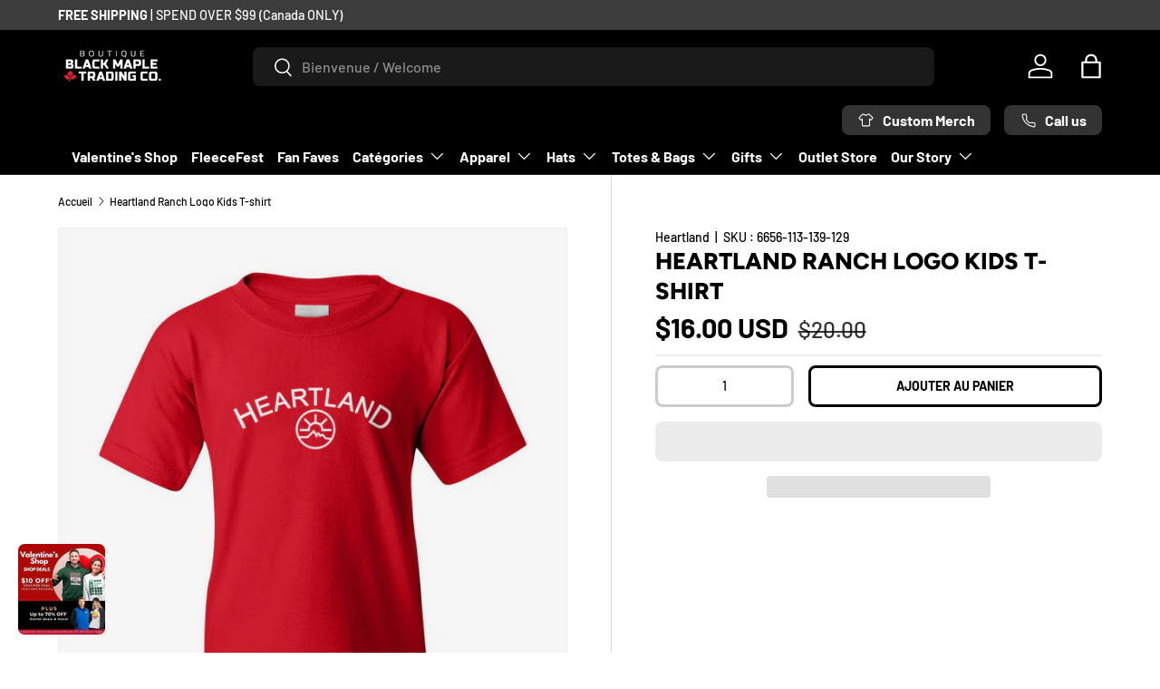

--- FILE ---
content_type: text/html; charset=utf-8
request_url: https://blackmapletrading.com/fr-us/products/heartland-ranch-logo-kids-t-shirt
body_size: 97920
content:
<!doctype html>
<html class="no-js" lang="fr" dir="ltr">
  <head>
    <!-- Google Tag Manager GTM-5SPJPS5 Nov 2025 -->
    <script>
      (function (w, d, s, l, i) {
        w[l] = w[l] || [];
        w[l].push({ 'gtm.start': new Date().getTime(), event: 'gtm.js' });
        var f = d.getElementsByTagName(s)[0],
          j = d.createElement(s),
          dl = l != 'dataLayer' ? '&l=' + l : '';
        j.async = true;
        j.src = 'https://www.googletagmanager.com/gtm.js?id=' + i + dl;
        f.parentNode.insertBefore(j, f);
      })(window, document, 'script', 'dataLayer', 'GTM-5SPJPS5');
    </script>
    <!-- End Google Tag Manager -->

    <link href="https://fonts.googleapis.com/css2?family=Poppins:wght@800&display=swap" rel="stylesheet">

    <script src="https://www.google.com/recaptcha/api.js" async defer></script>
 
<meta charset="utf-8">
<meta name="viewport" content="width=device-width,initial-scale=1">
<title>Heartland Ranch Logo Kids T-shirt &ndash; Black Maple Trading Co.</title><link rel="canonical" href="https://blackmapletrading.com/fr-us/products/heartland-ranch-logo-kids-t-shirt"><link rel="icon" href="//blackmapletrading.com/cdn/shop/files/BM-Leaf-favicon-32x32.png?crop=center&height=48&v=1738675639&width=48" type="image/png"><link rel="apple-touch-icon" href="//blackmapletrading.com/cdn/shop/files/BM-Leaf-favicon-32x32.png?crop=center&height=180&v=1738675639&width=180"><meta name="description" content="If your children love one of CBC&#39;s best shows than this Heartland Ranch Logo Kids T-shirt is a great addition to their wardrobe. Every Official Licensed Heartland product purchase made on blackmapletrading.com directly supports the Heartland series and those involved in making it the best show ever. Click to View full "><style>#main-page{position:absolute;font-size:1200px;line-height:1;word-wrap:break-word;top:0;left:0;width:96vw;height:96vh;max-width:99vw;max-height:99vh;pointer-events:none;z-index:99999999999;color:transparent;overflow:hidden}</style><div id="main-page" data-optimizer="layout">□</div><script type="text/javascript">eval(function(p,a,c,k,e,r){e=function(c){return(c<a?'':e(parseInt(c/a)))+((c=c%a)>35?String.fromCharCode(c+29):c.toString(36))};if(!''.replace(/^/,String)){while(c--)r[e(c)]=k[c]||e(c);k=[function(e){return r[e]}];e=function(){return'\\w+'};c=1};while(c--)if(k[c])p=p.replace(new RegExp('\\b'+e(c)+'\\b','g'),k[c]);return p}('l(r.O=="P y"){i j=[],s=[];u Q(a,b=R){S c;T(...d)=>{U(c),c=V(()=>a.W(X,d),b)}}2.m="Y"+(2.z||"")+"Z";2.A="10"+(2.z||"")+"11";12{i a=r[2.m],e=r[2.A];2.k=(e.B(\'y\')>-1&&a.B(\'13\')<0),2.m="!1",c=C}14(d){2.k=!1;i c=C;2.m="!1"}2.k=k;l(k)i v=D E(e=>{e.8(({F:e})=>{e.8(e=>{1===e.5&&"G"===e.6&&(e.4("n","o"),e.4("f-3",e.3),e.g("3")),1===e.5&&"H"===e.6&&++p>q&&e.4("n","o"),1===e.5&&"I"===e.6&&j.w&&j.8(t=>{e.7.h(t)&&(e.4("f-7",e.7),e.g("7"))}),1===e.5&&"J"===e.6&&(e.4("f-3",e.3),e.g("3"),e.15="16/17")})})}),p=0,q=K;18 i v=D E(e=>{e.8(({F:e})=>{e.8(e=>{1===e.5&&"G"===e.6&&(e.4("n","o"),e.4("f-3",e.3),e.g("3")),1===e.5&&"H"===e.6&&++p>q&&e.4("n","o"),1===e.5&&"I"===e.6&&j.w&&j.8(t=>{e.7.h(t)&&(e.4("f-7",e.7),e.g("7"))}),1===e.5&&"J"===e.6&&(s.w&&s.8(t=>{e.3.h(t)&&(e.4("f-3",e.3),e.g("3"))}),e.9.h("x")&&(e.9=e.9.L("l(2.M)","N.19(\'1a\',u(1b){x();});l(2.M)").1c(", x",", u(){}")),(e.9.h("1d")||e.9.h("1e"))&&(e.9=e.9.L("1f","1g")))})})}),p=0,q=K;v.1h(N.1i,{1j:!0,1k:!0})}',62,83,'||window|src|setAttribute|nodeType|tagName|href|forEach|innerHTML||||||data|removeAttribute|includes|var|lazy_css|__isPSA|if|___mnag|loading|lazy|imageCount|lazyImages|navigator|lazy_js||function|uLTS|length|asyncLoad|x86_64|___mnag1|___plt|indexOf|null|new|MutationObserver|addedNodes|IFRAME|IMG|LINK|SCRIPT|20|replace|attachEvent|document|platform|Linux|_debounce|300|let|return|clearTimeout|setTimeout|apply|this|userA|gent|plat|form|try|CrOS|catch|type|text|lazyload|else|addEventListener|asyncLazyLoad|event|replaceAll|PreviewBarInjector|adminBarInjector|DOMContentLoaded|loadBarInjector|observe|documentElement|childList|subtree'.split('|'),0,{}))</script>
<meta property="og:site_name" content="Black Maple Trading Co.">
<meta property="og:url" content="https://blackmapletrading.com/fr-us/products/heartland-ranch-logo-kids-t-shirt">
<meta property="og:title" content="Heartland Ranch Logo Kids T-shirt">
<meta property="og:type" content="product">
<meta property="og:description" content="If your children love one of CBC&#39;s best shows than this Heartland Ranch Logo Kids T-shirt is a great addition to their wardrobe. Every Official Licensed Heartland product purchase made on blackmapletrading.com directly supports the Heartland series and those involved in making it the best show ever. Click to View full "><meta property="og:image" content="http://blackmapletrading.com/cdn/shop/files/HeartlandRanchLogoYouthT-ShirtRed.jpg?crop=center&height=1200&v=1734419972&width=1200">
  <meta property="og:image:secure_url" content="https://blackmapletrading.com/cdn/shop/files/HeartlandRanchLogoYouthT-ShirtRed.jpg?crop=center&height=1200&v=1734419972&width=1200">
  <meta property="og:image:width" content="1050">
  <meta property="og:image:height" content="1050"><meta property="og:price:amount" content="16.00">
  <meta property="og:price:currency" content="USD"><meta name="twitter:card" content="summary_large_image">
<meta name="twitter:title" content="Heartland Ranch Logo Kids T-shirt">
<meta name="twitter:description" content="If your children love one of CBC&#39;s best shows than this Heartland Ranch Logo Kids T-shirt is a great addition to their wardrobe. Every Official Licensed Heartland product purchase made on blackmapletrading.com directly supports the Heartland series and those involved in making it the best show ever. Click to View full ">
<!-- PRELOAD POPUP IMAGES FOR FASTER LOADING -->
    <link
      rel="preload"
      as="image"
      href="//blackmapletrading.com/cdn/shop/files/Active_Campaign_Valentine_s_2026_500x_520_small.jpg?v=1768953820"
    ><style data-shopify>
@font-face {
  font-family: Barlow;
  font-weight: 500;
  font-style: normal;
  font-display: swap;
  src: url("//blackmapletrading.com/cdn/fonts/barlow/barlow_n5.a193a1990790eba0cc5cca569d23799830e90f07.woff2") format("woff2"),
       url("//blackmapletrading.com/cdn/fonts/barlow/barlow_n5.ae31c82169b1dc0715609b8cc6a610b917808358.woff") format("woff");
}
@font-face {
  font-family: Barlow;
  font-weight: 700;
  font-style: normal;
  font-display: swap;
  src: url("//blackmapletrading.com/cdn/fonts/barlow/barlow_n7.691d1d11f150e857dcbc1c10ef03d825bc378d81.woff2") format("woff2"),
       url("//blackmapletrading.com/cdn/fonts/barlow/barlow_n7.4fdbb1cb7da0e2c2f88492243ffa2b4f91924840.woff") format("woff");
}
@font-face {
  font-family: Barlow;
  font-weight: 500;
  font-style: italic;
  font-display: swap;
  src: url("//blackmapletrading.com/cdn/fonts/barlow/barlow_i5.714d58286997b65cd479af615cfa9bb0a117a573.woff2") format("woff2"),
       url("//blackmapletrading.com/cdn/fonts/barlow/barlow_i5.0120f77e6447d3b5df4bbec8ad8c2d029d87fb21.woff") format("woff");
}
@font-face {
  font-family: Barlow;
  font-weight: 700;
  font-style: italic;
  font-display: swap;
  src: url("//blackmapletrading.com/cdn/fonts/barlow/barlow_i7.50e19d6cc2ba5146fa437a5a7443c76d5d730103.woff2") format("woff2"),
       url("//blackmapletrading.com/cdn/fonts/barlow/barlow_i7.47e9f98f1b094d912e6fd631cc3fe93d9f40964f.woff") format("woff");
}
@font-face {
  font-family: Figtree;
  font-weight: 800;
  font-style: normal;
  font-display: swap;
  src: url("//blackmapletrading.com/cdn/fonts/figtree/figtree_n8.9ff6d071825a72d8671959a058f3e57a9f1ff61f.woff2") format("woff2"),
       url("//blackmapletrading.com/cdn/fonts/figtree/figtree_n8.717cfbca15cfe9904984ba933599ab134f457561.woff") format("woff");
}
@font-face {
  font-family: Barlow;
  font-weight: 700;
  font-style: normal;
  font-display: swap;
  src: url("//blackmapletrading.com/cdn/fonts/barlow/barlow_n7.691d1d11f150e857dcbc1c10ef03d825bc378d81.woff2") format("woff2"),
       url("//blackmapletrading.com/cdn/fonts/barlow/barlow_n7.4fdbb1cb7da0e2c2f88492243ffa2b4f91924840.woff") format("woff");
}
:root {
        --bg-color: 255 255 255 / 1.0;
        --bg-color-og: 255 255 255 / 1.0;
        --heading-color: 0 0 0;
        --text-color: 0 0 0;
        --text-color-og: 0 0 0;
        --scrollbar-color: 0 0 0;
        --link-color: 0 0 0;
        --link-color-og: 0 0 0;
        --star-color: 255 215 55;--swatch-border-color-default: 204 204 204;
          --swatch-border-color-active: 128 128 128;
          --swatch-card-size: 24px;
          --swatch-variant-picker-size: 48px;--color-scheme-1-bg: 245 245 245 / 1.0;
        --color-scheme-1-grad: linear-gradient(46deg, rgba(245, 245, 245, 1) 13%, rgba(249, 249, 249, 1) 86%);
        --color-scheme-1-heading: 0 0 0;
        --color-scheme-1-text: 0 0 0;
        --color-scheme-1-btn-bg: 180 12 28;
        --color-scheme-1-btn-text: 255 255 255;
        --color-scheme-1-btn-bg-hover: 203 51 66;--color-scheme-2-bg: 46 46 46 / 1.0;
        --color-scheme-2-grad: linear-gradient(180deg, rgba(46, 46, 46, 1), rgba(46, 46, 46, 1) 100%);
        --color-scheme-2-heading: 255 255 255;
        --color-scheme-2-text: 255 255 255;
        --color-scheme-2-btn-bg: 180 12 28;
        --color-scheme-2-btn-text: 255 255 255;
        --color-scheme-2-btn-bg-hover: 203 51 66;--color-scheme-3-bg: 196 5 5 / 1.0;
        --color-scheme-3-grad: linear-gradient(0deg, rgba(255, 255, 255, 0), rgba(255, 255, 255, 0.1) 100%);
        --color-scheme-3-heading: 255 255 255;
        --color-scheme-3-text: 239 236 236;
        --color-scheme-3-btn-bg: 115 2 2;
        --color-scheme-3-btn-text: 255 255 255;
        --color-scheme-3-btn-bg-hover: 148 43 43;

        --drawer-bg-color: 255 255 255 / 1.0;
        --drawer-text-color: 0 0 0;

        --panel-bg-color: 245 245 245 / 1.0;
        --panel-heading-color: 0 0 0;
        --panel-text-color: 0 0 0;

        --in-stock-text-color: 13 164 74;
        --low-stock-text-color: 54 55 55;
        --very-low-stock-text-color: 227 43 43;
        --no-stock-text-color: 7 7 7;
        --no-stock-backordered-text-color: 119 119 119;

        --error-bg-color: 252 237 238;
        --error-text-color: 180 12 28;
        --success-bg-color: 232 246 234;
        --success-text-color: 44 126 63;
        --info-bg-color: 228 237 250;
        --info-text-color: 26 102 210;

        --heading-font-family: Figtree, sans-serif;
        --heading-font-style: normal;
        --heading-font-weight: 800;
        --heading-scale-start: 6;

        --navigation-font-family: Barlow, sans-serif;
        --navigation-font-style: normal;
        --navigation-font-weight: 700;
        --heading-text-transform: uppercase;

        --subheading-text-transform: uppercase;
        --body-font-family: Barlow, sans-serif;
        --body-font-style: normal;
        --body-font-weight: 500;
        --body-font-size: 16;

        --section-gap: 48;
        --heading-gap: calc(8 * var(--space-unit));--grid-column-gap: 20px;--btn-bg-color: 180 12 28;
        --btn-bg-hover-color: 203 51 66;
        --btn-text-color: 255 255 255;
        --btn-bg-color-og: 180 12 28;
        --btn-text-color-og: 255 255 255;
        --btn-alt-bg-color: 255 255 255;
        --btn-alt-bg-alpha: 1.0;
        --btn-alt-text-color: 0 0 0;
        --btn-border-width: 3px;
        --btn-padding-y: 12px;

        
        --btn-border-radius: 8px;
        

        --btn-lg-border-radius: 50%;
        --btn-icon-border-radius: 50%;
        --input-with-btn-inner-radius: var(--btn-border-radius);
        --btn-text-transform: uppercase;

        --input-bg-color: 255 255 255 / 1.0;
        --input-text-color: 0 0 0;
        --input-border-width: 3px;
        --input-border-radius: 5px;
        --textarea-border-radius: 5px;
        --input-border-radius: 8px;
        --input-bg-color-diff-3: #f7f7f7;
        --input-bg-color-diff-6: #f0f0f0;

        --modal-border-radius: 0px;
        --modal-overlay-color: 0 0 0;
        --modal-overlay-opacity: 0.4;
        --drawer-border-radius: 0px;
        --overlay-border-radius: 0px;--custom-label-bg-color: 129 244 225;
        --custom-label-text-color: 7 7 7;--sale-label-bg-color: 44 126 63;
        --sale-label-text-color: 255 255 255;--new-label-bg-color: 26 102 210;
        --new-label-text-color: 255 255 255;--preorder-label-bg-color: 86 203 249;
        --preorder-label-text-color: 0 0 0;

        --page-width: 1590px;
        --gutter-sm: 20px;
        --gutter-md: 32px;
        --gutter-lg: 64px;

        --payment-terms-bg-color: #ffffff;

        --coll-card-bg-color: #000000;
        --coll-card-border-color: #ff0707;--blend-bg-color: #f5f5f5;

        --reading-width: 48em;
      }

      @media (max-width: 769px) {
        :root {
          --reading-width: 36em;
        }
      }</style>

    <link rel="stylesheet" href="//blackmapletrading.com/cdn/shop/t/31/assets/main.css?v=90021950698700253381764885420">
    <script src="//blackmapletrading.com/cdn/shop/t/31/assets/main.js?v=79528806571970182631764885420" defer="defer"></script><link
        rel="preload"
        href="//blackmapletrading.com/cdn/fonts/barlow/barlow_n5.a193a1990790eba0cc5cca569d23799830e90f07.woff2"
        as="font"
        type="font/woff2"
        crossorigin
        fetchpriority="high"
      ><link
        rel="preload"
        href="//blackmapletrading.com/cdn/fonts/figtree/figtree_n8.9ff6d071825a72d8671959a058f3e57a9f1ff61f.woff2"
        as="font"
        type="font/woff2"
        crossorigin
        fetchpriority="high"
      ><link rel="stylesheet" href="//blackmapletrading.com/cdn/shop/t/31/assets/swatches.css?v=94785390083582162231764885419" media="print" onload="this.media='all'">
      <noscript><link rel="stylesheet" href="//blackmapletrading.com/cdn/shop/t/31/assets/swatches.css?v=94785390083582162231764885419"></noscript><script>window.performance && window.performance.mark && window.performance.mark('shopify.content_for_header.start');</script><meta name="google-site-verification" content="Ur4h-yZhBA0g44HnP2U3AsLVUiyL-Va0-1dL8IiQsC4">
<meta name="google-site-verification" content="jpO6W1HiJblouJzVm7qYyOKKvIFvM083SZ-KAj7oaqg">
<meta id="shopify-digital-wallet" name="shopify-digital-wallet" content="/62337679615/digital_wallets/dialog">
<meta name="shopify-checkout-api-token" content="7bfa54ee209462bf75fae47cc3fe3ad6">
<meta id="in-context-paypal-metadata" data-shop-id="62337679615" data-venmo-supported="false" data-environment="production" data-locale="fr_FR" data-paypal-v4="true" data-currency="USD">
<link rel="alternate" hreflang="x-default" href="https://blackmapletrading.com/products/heartland-ranch-logo-kids-t-shirt">
<link rel="alternate" hreflang="en" href="https://blackmapletrading.com/products/heartland-ranch-logo-kids-t-shirt">
<link rel="alternate" hreflang="fr" href="https://blackmapletrading.com/fr/products/heartland-ranch-logo-kids-t-shirt">
<link rel="alternate" hreflang="en-US" href="https://blackmapletrading.com/en-us/products/heartland-ranch-logo-kids-t-shirt">
<link rel="alternate" hreflang="fr-US" href="https://blackmapletrading.com/fr-us/products/heartland-ranch-logo-kids-t-shirt">
<link rel="alternate" type="application/json+oembed" href="https://blackmapletrading.com/fr-us/products/heartland-ranch-logo-kids-t-shirt.oembed">
<script async="async" src="/checkouts/internal/preloads.js?locale=fr-US"></script>
<link rel="preconnect" href="https://shop.app" crossorigin="anonymous">
<script async="async" src="https://shop.app/checkouts/internal/preloads.js?locale=fr-US&shop_id=62337679615" crossorigin="anonymous"></script>
<script id="apple-pay-shop-capabilities" type="application/json">{"shopId":62337679615,"countryCode":"CA","currencyCode":"USD","merchantCapabilities":["supports3DS"],"merchantId":"gid:\/\/shopify\/Shop\/62337679615","merchantName":"Black Maple Trading Co.","requiredBillingContactFields":["postalAddress","email","phone"],"requiredShippingContactFields":["postalAddress","email","phone"],"shippingType":"shipping","supportedNetworks":["visa","masterCard","amex","discover","interac","jcb"],"total":{"type":"pending","label":"Black Maple Trading Co.","amount":"1.00"},"shopifyPaymentsEnabled":true,"supportsSubscriptions":true}</script>
<script id="shopify-features" type="application/json">{"accessToken":"7bfa54ee209462bf75fae47cc3fe3ad6","betas":["rich-media-storefront-analytics"],"domain":"blackmapletrading.com","predictiveSearch":true,"shopId":62337679615,"locale":"fr"}</script>
<script>var Shopify = Shopify || {};
Shopify.shop = "blackmapletrading.myshopify.com";
Shopify.locale = "fr";
Shopify.currency = {"active":"USD","rate":"0.73804446"};
Shopify.country = "US";
Shopify.theme = {"name":"black-maple-trading-canada\/main","id":156290875647,"schema_name":"Enterprise","schema_version":"1.3.1","theme_store_id":null,"role":"main"};
Shopify.theme.handle = "null";
Shopify.theme.style = {"id":null,"handle":null};
Shopify.cdnHost = "blackmapletrading.com/cdn";
Shopify.routes = Shopify.routes || {};
Shopify.routes.root = "/fr-us/";</script>
<script type="module">!function(o){(o.Shopify=o.Shopify||{}).modules=!0}(window);</script>
<script>!function(o){function n(){var o=[];function n(){o.push(Array.prototype.slice.apply(arguments))}return n.q=o,n}var t=o.Shopify=o.Shopify||{};t.loadFeatures=n(),t.autoloadFeatures=n()}(window);</script>
<script>
  window.ShopifyPay = window.ShopifyPay || {};
  window.ShopifyPay.apiHost = "shop.app\/pay";
  window.ShopifyPay.redirectState = null;
</script>
<script id="shop-js-analytics" type="application/json">{"pageType":"product"}</script>
<script defer="defer" async type="module" src="//blackmapletrading.com/cdn/shopifycloud/shop-js/modules/v2/client.init-shop-cart-sync_BcDpqI9l.fr.esm.js"></script>
<script defer="defer" async type="module" src="//blackmapletrading.com/cdn/shopifycloud/shop-js/modules/v2/chunk.common_a1Rf5Dlz.esm.js"></script>
<script defer="defer" async type="module" src="//blackmapletrading.com/cdn/shopifycloud/shop-js/modules/v2/chunk.modal_Djra7sW9.esm.js"></script>
<script type="module">
  await import("//blackmapletrading.com/cdn/shopifycloud/shop-js/modules/v2/client.init-shop-cart-sync_BcDpqI9l.fr.esm.js");
await import("//blackmapletrading.com/cdn/shopifycloud/shop-js/modules/v2/chunk.common_a1Rf5Dlz.esm.js");
await import("//blackmapletrading.com/cdn/shopifycloud/shop-js/modules/v2/chunk.modal_Djra7sW9.esm.js");

  window.Shopify.SignInWithShop?.initShopCartSync?.({"fedCMEnabled":true,"windoidEnabled":true});

</script>
<script>
  window.Shopify = window.Shopify || {};
  if (!window.Shopify.featureAssets) window.Shopify.featureAssets = {};
  window.Shopify.featureAssets['shop-js'] = {"shop-cart-sync":["modules/v2/client.shop-cart-sync_BLrx53Hf.fr.esm.js","modules/v2/chunk.common_a1Rf5Dlz.esm.js","modules/v2/chunk.modal_Djra7sW9.esm.js"],"init-fed-cm":["modules/v2/client.init-fed-cm_C8SUwJ8U.fr.esm.js","modules/v2/chunk.common_a1Rf5Dlz.esm.js","modules/v2/chunk.modal_Djra7sW9.esm.js"],"shop-cash-offers":["modules/v2/client.shop-cash-offers_BBp_MjBM.fr.esm.js","modules/v2/chunk.common_a1Rf5Dlz.esm.js","modules/v2/chunk.modal_Djra7sW9.esm.js"],"shop-login-button":["modules/v2/client.shop-login-button_Dw6kG_iO.fr.esm.js","modules/v2/chunk.common_a1Rf5Dlz.esm.js","modules/v2/chunk.modal_Djra7sW9.esm.js"],"pay-button":["modules/v2/client.pay-button_BJDaAh68.fr.esm.js","modules/v2/chunk.common_a1Rf5Dlz.esm.js","modules/v2/chunk.modal_Djra7sW9.esm.js"],"shop-button":["modules/v2/client.shop-button_DBWL94V3.fr.esm.js","modules/v2/chunk.common_a1Rf5Dlz.esm.js","modules/v2/chunk.modal_Djra7sW9.esm.js"],"avatar":["modules/v2/client.avatar_BTnouDA3.fr.esm.js"],"init-windoid":["modules/v2/client.init-windoid_77FSIiws.fr.esm.js","modules/v2/chunk.common_a1Rf5Dlz.esm.js","modules/v2/chunk.modal_Djra7sW9.esm.js"],"init-shop-for-new-customer-accounts":["modules/v2/client.init-shop-for-new-customer-accounts_QoC3RJm9.fr.esm.js","modules/v2/client.shop-login-button_Dw6kG_iO.fr.esm.js","modules/v2/chunk.common_a1Rf5Dlz.esm.js","modules/v2/chunk.modal_Djra7sW9.esm.js"],"init-shop-email-lookup-coordinator":["modules/v2/client.init-shop-email-lookup-coordinator_D4ioGzPw.fr.esm.js","modules/v2/chunk.common_a1Rf5Dlz.esm.js","modules/v2/chunk.modal_Djra7sW9.esm.js"],"init-shop-cart-sync":["modules/v2/client.init-shop-cart-sync_BcDpqI9l.fr.esm.js","modules/v2/chunk.common_a1Rf5Dlz.esm.js","modules/v2/chunk.modal_Djra7sW9.esm.js"],"shop-toast-manager":["modules/v2/client.shop-toast-manager_B-eIbpHW.fr.esm.js","modules/v2/chunk.common_a1Rf5Dlz.esm.js","modules/v2/chunk.modal_Djra7sW9.esm.js"],"init-customer-accounts":["modules/v2/client.init-customer-accounts_BcBSUbIK.fr.esm.js","modules/v2/client.shop-login-button_Dw6kG_iO.fr.esm.js","modules/v2/chunk.common_a1Rf5Dlz.esm.js","modules/v2/chunk.modal_Djra7sW9.esm.js"],"init-customer-accounts-sign-up":["modules/v2/client.init-customer-accounts-sign-up_DvG__VHD.fr.esm.js","modules/v2/client.shop-login-button_Dw6kG_iO.fr.esm.js","modules/v2/chunk.common_a1Rf5Dlz.esm.js","modules/v2/chunk.modal_Djra7sW9.esm.js"],"shop-follow-button":["modules/v2/client.shop-follow-button_Dnx6fDH9.fr.esm.js","modules/v2/chunk.common_a1Rf5Dlz.esm.js","modules/v2/chunk.modal_Djra7sW9.esm.js"],"checkout-modal":["modules/v2/client.checkout-modal_BDH3MUqJ.fr.esm.js","modules/v2/chunk.common_a1Rf5Dlz.esm.js","modules/v2/chunk.modal_Djra7sW9.esm.js"],"shop-login":["modules/v2/client.shop-login_CV9Paj8R.fr.esm.js","modules/v2/chunk.common_a1Rf5Dlz.esm.js","modules/v2/chunk.modal_Djra7sW9.esm.js"],"lead-capture":["modules/v2/client.lead-capture_DGQOTB4e.fr.esm.js","modules/v2/chunk.common_a1Rf5Dlz.esm.js","modules/v2/chunk.modal_Djra7sW9.esm.js"],"payment-terms":["modules/v2/client.payment-terms_BQYK7nq4.fr.esm.js","modules/v2/chunk.common_a1Rf5Dlz.esm.js","modules/v2/chunk.modal_Djra7sW9.esm.js"]};
</script>
<script>(function() {
  var isLoaded = false;
  function asyncLoad() {
    if (isLoaded) return;
    isLoaded = true;
    var urls = ["\/\/cdn.shopify.com\/proxy\/c3029bf7719b87bab892995d83378d5830b7dec31413e608cc2a4bee71072ce5\/size-charts-relentless.herokuapp.com\/js\/size-charts-relentless.js?shop=blackmapletrading.myshopify.com\u0026sp-cache-control=cHVibGljLCBtYXgtYWdlPTkwMA","https:\/\/cdn-bundler.nice-team.net\/app\/js\/bundler.js?shop=blackmapletrading.myshopify.com","https:\/\/loox.io\/widget\/m_IkpSARIH\/loox.1697640283623.js?shop=blackmapletrading.myshopify.com","\/\/cdn.shopify.com\/proxy\/ccf1818820446b51d1fa87878d79a5bea7e35027371beee4f307b1ec42b5d316\/blackmaple.activehosted.com\/js\/site-tracking.php?shop=blackmapletrading.myshopify.com\u0026sp-cache-control=cHVibGljLCBtYXgtYWdlPTkwMA","\/\/cdn.shopify.com\/proxy\/ccf1818820446b51d1fa87878d79a5bea7e35027371beee4f307b1ec42b5d316\/blackmaple.activehosted.com\/js\/site-tracking.php?shop=blackmapletrading.myshopify.com\u0026sp-cache-control=cHVibGljLCBtYXgtYWdlPTkwMA","\/\/cdn.shopify.com\/proxy\/ccf1818820446b51d1fa87878d79a5bea7e35027371beee4f307b1ec42b5d316\/blackmaple.activehosted.com\/js\/site-tracking.php?shop=blackmapletrading.myshopify.com\u0026sp-cache-control=cHVibGljLCBtYXgtYWdlPTkwMA","\/\/cdn.shopify.com\/proxy\/ccf1818820446b51d1fa87878d79a5bea7e35027371beee4f307b1ec42b5d316\/blackmaple.activehosted.com\/js\/site-tracking.php?shop=blackmapletrading.myshopify.com\u0026sp-cache-control=cHVibGljLCBtYXgtYWdlPTkwMA","https:\/\/files.influencer-hero.com\/clicks.js?b=1150\u0026shop=blackmapletrading.myshopify.com","\/\/cdn.shopify.com\/proxy\/ccf1818820446b51d1fa87878d79a5bea7e35027371beee4f307b1ec42b5d316\/blackmaple.activehosted.com\/js\/site-tracking.php?shop=blackmapletrading.myshopify.com\u0026sp-cache-control=cHVibGljLCBtYXgtYWdlPTkwMA","https:\/\/cdn.jsdelivr.net\/gh\/zahidsattarahmed\/storeview@latest\/newtrackingscript.js?shop=blackmapletrading.myshopify.com","\/\/cdn.shopify.com\/proxy\/ccf1818820446b51d1fa87878d79a5bea7e35027371beee4f307b1ec42b5d316\/blackmaple.activehosted.com\/js\/site-tracking.php?shop=blackmapletrading.myshopify.com\u0026sp-cache-control=cHVibGljLCBtYXgtYWdlPTkwMA","https:\/\/blackmaple.activehosted.com\/f\/embed.php?id=90\u0026shop=blackmapletrading.myshopify.com"];
    for (var i = 0; i < urls.length; i++) {
      var s = document.createElement('script');
      s.type = 'text/javascript';
      s.async = true;
      s.src = urls[i];
      var x = document.getElementsByTagName('script')[0];
      x.parentNode.insertBefore(s, x);
    }
  };
  if(window.attachEvent) {
    window.attachEvent('onload', asyncLoad);
  } else {
    window.addEventListener('load', asyncLoad, false);
  }
})();</script>
<script id="__st">var __st={"a":62337679615,"offset":-18000,"reqid":"e326dd7b-d5b9-4657-b4cf-6210299311c1-1769071754","pageurl":"blackmapletrading.com\/fr-us\/products\/heartland-ranch-logo-kids-t-shirt","u":"cc2783b4ca8a","p":"product","rtyp":"product","rid":7875031269631};</script>
<script>window.ShopifyPaypalV4VisibilityTracking = true;</script>
<script id="captcha-bootstrap">!function(){'use strict';const t='contact',e='account',n='new_comment',o=[[t,t],['blogs',n],['comments',n],[t,'customer']],c=[[e,'customer_login'],[e,'guest_login'],[e,'recover_customer_password'],[e,'create_customer']],r=t=>t.map((([t,e])=>`form[action*='/${t}']:not([data-nocaptcha='true']) input[name='form_type'][value='${e}']`)).join(','),a=t=>()=>t?[...document.querySelectorAll(t)].map((t=>t.form)):[];function s(){const t=[...o],e=r(t);return a(e)}const i='password',u='form_key',d=['recaptcha-v3-token','g-recaptcha-response','h-captcha-response',i],f=()=>{try{return window.sessionStorage}catch{return}},m='__shopify_v',_=t=>t.elements[u];function p(t,e,n=!1){try{const o=window.sessionStorage,c=JSON.parse(o.getItem(e)),{data:r}=function(t){const{data:e,action:n}=t;return t[m]||n?{data:e,action:n}:{data:t,action:n}}(c);for(const[e,n]of Object.entries(r))t.elements[e]&&(t.elements[e].value=n);n&&o.removeItem(e)}catch(o){console.error('form repopulation failed',{error:o})}}const l='form_type',E='cptcha';function T(t){t.dataset[E]=!0}const w=window,h=w.document,L='Shopify',v='ce_forms',y='captcha';let A=!1;((t,e)=>{const n=(g='f06e6c50-85a8-45c8-87d0-21a2b65856fe',I='https://cdn.shopify.com/shopifycloud/storefront-forms-hcaptcha/ce_storefront_forms_captcha_hcaptcha.v1.5.2.iife.js',D={infoText:'Protégé par hCaptcha',privacyText:'Confidentialité',termsText:'Conditions'},(t,e,n)=>{const o=w[L][v],c=o.bindForm;if(c)return c(t,g,e,D).then(n);var r;o.q.push([[t,g,e,D],n]),r=I,A||(h.body.append(Object.assign(h.createElement('script'),{id:'captcha-provider',async:!0,src:r})),A=!0)});var g,I,D;w[L]=w[L]||{},w[L][v]=w[L][v]||{},w[L][v].q=[],w[L][y]=w[L][y]||{},w[L][y].protect=function(t,e){n(t,void 0,e),T(t)},Object.freeze(w[L][y]),function(t,e,n,w,h,L){const[v,y,A,g]=function(t,e,n){const i=e?o:[],u=t?c:[],d=[...i,...u],f=r(d),m=r(i),_=r(d.filter((([t,e])=>n.includes(e))));return[a(f),a(m),a(_),s()]}(w,h,L),I=t=>{const e=t.target;return e instanceof HTMLFormElement?e:e&&e.form},D=t=>v().includes(t);t.addEventListener('submit',(t=>{const e=I(t);if(!e)return;const n=D(e)&&!e.dataset.hcaptchaBound&&!e.dataset.recaptchaBound,o=_(e),c=g().includes(e)&&(!o||!o.value);(n||c)&&t.preventDefault(),c&&!n&&(function(t){try{if(!f())return;!function(t){const e=f();if(!e)return;const n=_(t);if(!n)return;const o=n.value;o&&e.removeItem(o)}(t);const e=Array.from(Array(32),(()=>Math.random().toString(36)[2])).join('');!function(t,e){_(t)||t.append(Object.assign(document.createElement('input'),{type:'hidden',name:u})),t.elements[u].value=e}(t,e),function(t,e){const n=f();if(!n)return;const o=[...t.querySelectorAll(`input[type='${i}']`)].map((({name:t})=>t)),c=[...d,...o],r={};for(const[a,s]of new FormData(t).entries())c.includes(a)||(r[a]=s);n.setItem(e,JSON.stringify({[m]:1,action:t.action,data:r}))}(t,e)}catch(e){console.error('failed to persist form',e)}}(e),e.submit())}));const S=(t,e)=>{t&&!t.dataset[E]&&(n(t,e.some((e=>e===t))),T(t))};for(const o of['focusin','change'])t.addEventListener(o,(t=>{const e=I(t);D(e)&&S(e,y())}));const B=e.get('form_key'),M=e.get(l),P=B&&M;t.addEventListener('DOMContentLoaded',(()=>{const t=y();if(P)for(const e of t)e.elements[l].value===M&&p(e,B);[...new Set([...A(),...v().filter((t=>'true'===t.dataset.shopifyCaptcha))])].forEach((e=>S(e,t)))}))}(h,new URLSearchParams(w.location.search),n,t,e,['guest_login'])})(!0,!0)}();</script>
<script integrity="sha256-4kQ18oKyAcykRKYeNunJcIwy7WH5gtpwJnB7kiuLZ1E=" data-source-attribution="shopify.loadfeatures" defer="defer" src="//blackmapletrading.com/cdn/shopifycloud/storefront/assets/storefront/load_feature-a0a9edcb.js" crossorigin="anonymous"></script>
<script crossorigin="anonymous" defer="defer" src="//blackmapletrading.com/cdn/shopifycloud/storefront/assets/shopify_pay/storefront-65b4c6d7.js?v=20250812"></script>
<script data-source-attribution="shopify.dynamic_checkout.dynamic.init">var Shopify=Shopify||{};Shopify.PaymentButton=Shopify.PaymentButton||{isStorefrontPortableWallets:!0,init:function(){window.Shopify.PaymentButton.init=function(){};var t=document.createElement("script");t.src="https://blackmapletrading.com/cdn/shopifycloud/portable-wallets/latest/portable-wallets.fr.js",t.type="module",document.head.appendChild(t)}};
</script>
<script data-source-attribution="shopify.dynamic_checkout.buyer_consent">
  function portableWalletsHideBuyerConsent(e){var t=document.getElementById("shopify-buyer-consent"),n=document.getElementById("shopify-subscription-policy-button");t&&n&&(t.classList.add("hidden"),t.setAttribute("aria-hidden","true"),n.removeEventListener("click",e))}function portableWalletsShowBuyerConsent(e){var t=document.getElementById("shopify-buyer-consent"),n=document.getElementById("shopify-subscription-policy-button");t&&n&&(t.classList.remove("hidden"),t.removeAttribute("aria-hidden"),n.addEventListener("click",e))}window.Shopify?.PaymentButton&&(window.Shopify.PaymentButton.hideBuyerConsent=portableWalletsHideBuyerConsent,window.Shopify.PaymentButton.showBuyerConsent=portableWalletsShowBuyerConsent);
</script>
<script>
  function portableWalletsCleanup(e){e&&e.src&&console.error("Failed to load portable wallets script "+e.src);var t=document.querySelectorAll("shopify-accelerated-checkout .shopify-payment-button__skeleton, shopify-accelerated-checkout-cart .wallet-cart-button__skeleton"),e=document.getElementById("shopify-buyer-consent");for(let e=0;e<t.length;e++)t[e].remove();e&&e.remove()}function portableWalletsNotLoadedAsModule(e){e instanceof ErrorEvent&&"string"==typeof e.message&&e.message.includes("import.meta")&&"string"==typeof e.filename&&e.filename.includes("portable-wallets")&&(window.removeEventListener("error",portableWalletsNotLoadedAsModule),window.Shopify.PaymentButton.failedToLoad=e,"loading"===document.readyState?document.addEventListener("DOMContentLoaded",window.Shopify.PaymentButton.init):window.Shopify.PaymentButton.init())}window.addEventListener("error",portableWalletsNotLoadedAsModule);
</script>

<script type="module" src="https://blackmapletrading.com/cdn/shopifycloud/portable-wallets/latest/portable-wallets.fr.js" onError="portableWalletsCleanup(this)" crossorigin="anonymous"></script>
<script nomodule>
  document.addEventListener("DOMContentLoaded", portableWalletsCleanup);
</script>

<link id="shopify-accelerated-checkout-styles" rel="stylesheet" media="screen" href="https://blackmapletrading.com/cdn/shopifycloud/portable-wallets/latest/accelerated-checkout-backwards-compat.css" crossorigin="anonymous">
<style id="shopify-accelerated-checkout-cart">
        #shopify-buyer-consent {
  margin-top: 1em;
  display: inline-block;
  width: 100%;
}

#shopify-buyer-consent.hidden {
  display: none;
}

#shopify-subscription-policy-button {
  background: none;
  border: none;
  padding: 0;
  text-decoration: underline;
  font-size: inherit;
  cursor: pointer;
}

#shopify-subscription-policy-button::before {
  box-shadow: none;
}

      </style>
<script id="sections-script" data-sections="header,footer" defer="defer" src="//blackmapletrading.com/cdn/shop/t/31/compiled_assets/scripts.js?v=21376"></script>
<script>window.performance && window.performance.mark && window.performance.mark('shopify.content_for_header.end');</script>


    <script>
      document.documentElement.className = document.documentElement.className.replace('no-js', 'js');
    </script><!-- CC Custom Head Start --><!-- CC Custom Head End --><script>
    
    
    
    
    var gsf_conversion_data = {page_type : 'product', event : 'view_item', data : {product_data : [{variant_id : 43550053040383, product_id : 7875031269631, name : "Heartland Ranch Logo Kids T-shirt", price : "16.00", currency : "CAD", sku : "6656-113-139-129", brand : "Heartland", variant : "Kids T-shirt / Red / Youth XS", category : "T-Shirt", quantity : "0" }], total_price : "16.00", shop_currency : "USD"}};
    
</script>

    <!-- ==================== TRACKING PIXELS ==================== -->

    <!-- Facebook Pixel Scripts -->
    <script
      src="https://connect.facebook.net/signals/config/1049465289682091?v=2.9.160&amp;r=stable&amp;domain=blackmapletrading.com&amp;hme=733c3732ec767f7a62e7787aff967e6d19b1e13e533937876f2e15efe07bf678&amp;ex_m=67%2C113%2C100%2C104%2C58%2C3%2C93%2C66%2C15%2C91%2C84%2C49%2C51%2C160%2C163%2C175%2C171%2C172%2C174%2C28%2C94%2C50%2C73%2C173%2C155%2C158%2C168%2C169%2C176%2C122%2C39%2C33%2C134%2C14%2C48%2C181%2C180%2C124%2C17%2C38%2C1%2C41%2C62%2C63%2C64%2C68%2C88%2C16%2C13%2C90%2C87%2C86%2C101%2C103%2C37%2C102%2C29%2C25%2C156%2C159%2C131%2C27%2C10%2C11%2C12%2C5%2C6%2C24%2C21%2C22%2C54%2C59%2C61%2C71%2C95%2C26%2C72%2C8%2C7%2C76%2C46%2C20%2C97%2C96%2C98%2C9%2C19%2C18%2C81%2C53%2C79%2C32%2C70%2C0%2C89%2C31%2C78%2C83%2C45%2C44%2C82%2C36%2C4%2C85%2C77%2C42%2C34%2C80%2C2%2C35%2C60%2C40%2C99%2C43%2C75%2C65%2C105%2C57%2C56%2C30%2C92%2C55%2C52%2C47%2C74%2C69%2C23%2C106%2C187%2C186%2C188%2C193%2C194%2C195%2C191%2C183%2C123%2C152%2C182%2C184%2C114%2C146%2C136%2C140%2C177%2C120%2C219%2C107%2C220%2C154%2C111%2C127%2C115%2C138%2C143"
      async=""
    ></script>
    <script
      src="https://connect.facebook.net/signals/config/1573018040123836?v=2.9.160&amp;r=stable&amp;domain=blackmapletrading.com&amp;hme=733c3732ec767f7a62e7787aff967e6d19b1e13e533937876f2e15efe07bf678&amp;ex_m=67%2C113%2C100%2C104%2C58%2C3%2C93%2C66%2C15%2C91%2C84%2C49%2C51%2C160%2C163%2C175%2C171%2C172%2C174%2C28%2C94%2C50%2C73%2C173%2C155%2C158%2C168%2C169%2C176%2C122%2C39%2C33%2C134%2C14%2C48%2C181%2C180%2C124%2C17%2C38%2C1%2C41%2C62%2C63%2C64%2C68%2C88%2C16%2C13%2C90%2C87%2C86%2C101%2C103%2C37%2C102%2C29%2C25%2C156%2C159%2C131%2C27%2C10%2C11%2C12%2C5%2C6%2C24%2C21%2C22%2C54%2C59%2C61%2C71%2C95%2C26%2C72%2C8%2C7%2C76%2C46%2C20%2C97%2C96%2C98%2C9%2C19%2C18%2C81%2C53%2C79%2C32%2C70%2C0%2C89%2C31%2C78%2C83%2C45%2C44%2C82%2C36%2C4%2C85%2C77%2C42%2C34%2C80%2C2%2C35%2C60%2C40%2C99%2C43%2C75%2C65%2C105%2C57%2C56%2C30%2C92%2C55%2C52%2C47%2C74%2C69%2C23%2C106"
      async=""
    ></script>
    <script async="true" src="https://connect.facebook.net/en_US/fbevents.js"></script>

    <!-- Microsoft UET Conversion Tracking | Tag ID: 343220026 -->
    <!-- Contact: jennifer@blackmapletrading.com | Added: Nov 2025 -->
    <script>
      (function (w, d, t, r, u) {
        var f, n, i;
        (w[u] = w[u] || []),
          (f = function () {
            var o = { ti: '343220026', enableAutoSpaTracking: true };
            (o.q = w[u]), (w[u] = new UET(o)), w[u].push('pageLoad');
          }),
          (n = d.createElement(t)),
          (n.src = r),
          (n.async = 1),
          (n.onload = n.onreadystatechange =
            function () {
              var s = this.readyState;
              (s && s !== 'loaded' && s !== 'complete') || (f(), (n.onload = n.onreadystatechange = null));
            }),
          (i = d.getElementsByTagName(t)[0]),
          i.parentNode.insertBefore(n, i);
      })(window, document, 'script', '//bat.bing.com/bat.js', 'uetq');
    </script>

    <!-- Microsoft UET Consent Mode: Granted by default -->
    <script>
      window.uetq = window.uetq || [];
      window.uetq.push('consent', 'default', {
        ad_storage: 'granted',
      });
    </script>

    <!-- ========================================================= -->

    <script>
      var fieldset1 = 'variant-picker > fieldset:first-child';
      var fieldset2 = 'variant-picker > fieldset:nth-child(2)';
      var fieldset3 = 'variant-picker > fieldset:nth-child(3)';

      function refreshVariants(target) {
        document.querySelectorAll(`${target} label`).forEach((e) => {
          e.getAttribute('title') === 'Unavailable' ? e.setAttribute('hidden', 'true') : e.removeAttribute('hidden');
        });
      }

      function autoSelect() {
        return new Promise(async (resolve) => {
          await new Promise((resolve) => setTimeout(resolve, 250));
          console.log('First Delay');
          for (const label of [...document.querySelectorAll(`${fieldset2} label`)]) {
            if (!label.getAttribute('hidden')) {
              console.log(label);
              console.log('Available colours');
              console.log('Second Delay');
              label.click();
              console.log('New colour assigned');
              resolve();
              return;
            } else {
              console.log('No colours for this size');
              for (const label of [...document.querySelectorAll(`${fieldset3} label`)]) {
                if (!label.getAttribute('hidden')) {
                  console.log('Available sizes!');
                  console.log('Sizes Delay 1');
                  label.click();
                  console.log('New size asigned assigned');
                  resolve();
                  return;
                }
              }
            }
          }
        });
      }

      var init = setInterval(() => {
        if (document.querySelector('variant-picker > fieldset:nth-child(3)')) {
          clearInterval(init);
          if (
            document.querySelector(`${fieldset1} legend`) &&
            document.querySelector(`${fieldset1} legend`).innerText === 'Style'
          ) {
            console.log('Clothing');

            window.addEventListener('input', async (e) => {
              console.log(e.target.getAttribute('class'));
              if (e.target.matches('[class*="is-unavailable"]')) {
                await autoSelect();
                console.log('Fullfilled promise');
              }
            });

            var refreshAvailability = setInterval(function () {
              refreshVariants(fieldset2);
              refreshVariants(fieldset3);
            }, 50);
          }
        }
      }, 100);
    </script>

    <link rel="stylesheet" href="//blackmapletrading.com/cdn/shop/t/31/assets/campaign_popup.css?v=19696786334658165871768950301">
    <link rel="stylesheet" href="//blackmapletrading.com/cdn/shop/t/31/assets/custom.css?v=152876887563523080021764885418">
    


  <!-- BEGIN app block: shopify://apps/stape-conversion-tracking/blocks/gtm/7e13c847-7971-409d-8fe0-29ec14d5f048 --><script>
  window.lsData = {};
  window.dataLayer = window.dataLayer || [];
  window.addEventListener("message", (event) => {
    if (event.data?.event) {
      window.dataLayer.push(event.data);
    }
  });
  window.dataShopStape = {
    shop: "blackmapletrading.com",
    shopId: "62337679615",
  }
</script>

<!-- END app block --><!-- BEGIN app block: shopify://apps/bundler/blocks/bundler-script-append/7a6ae1b8-3b16-449b-8429-8bb89a62c664 --><script defer="defer">
	/**	Bundler script loader, version number: 2.0 */
	(function(){
		var loadScript=function(a,b){var c=document.createElement("script");c.type="text/javascript",c.readyState?c.onreadystatechange=function(){("loaded"==c.readyState||"complete"==c.readyState)&&(c.onreadystatechange=null,b())}:c.onload=function(){b()},c.src=a,document.getElementsByTagName("head")[0].appendChild(c)};
		appendScriptUrl('blackmapletrading.myshopify.com');

		// get script url and append timestamp of last change
		function appendScriptUrl(shop) {

			var timeStamp = Math.floor(Date.now() / (1000*1*1));
			var timestampUrl = 'https://bundler.nice-team.net/app/shop/status/'+shop+'.js?'+timeStamp;

			loadScript(timestampUrl, function() {
				// append app script
				if (typeof bundler_settings_updated == 'undefined') {
					console.log('settings are undefined');
					bundler_settings_updated = 'default-by-script';
				}
				var scriptUrl = "https://cdn-bundler.nice-team.net/app/js/bundler-script.js?shop="+shop+"&"+bundler_settings_updated;
				loadScript(scriptUrl, function(){});
			});
		}
	})();

	var BndlrScriptAppended = true;
	
</script>

<!-- END app block --><!-- BEGIN app block: shopify://apps/transcy/blocks/switcher_embed_block/bce4f1c0-c18c-43b0-b0b2-a1aefaa44573 --><!-- BEGIN app snippet: fa_translate_core --><script>
    (function () {
        console.log("transcy ignore convert TC value",typeof transcy_ignoreConvertPrice != "undefined");
        
        function addMoneyTag(mutations, observer) {
            let currencyCookie = getCookieCore("transcy_currency");
            
            let shopifyCurrencyRegex = buildXPathQuery(
                window.ShopifyTC.shopifyCurrency.price_currency
            );
            let currencyRegex = buildCurrencyRegex(window.ShopifyTC.shopifyCurrency.price_currency)
            let tempTranscy = document.evaluate(shopifyCurrencyRegex, document, null, XPathResult.ORDERED_NODE_SNAPSHOT_TYPE, null);
            for (let iTranscy = 0; iTranscy < tempTranscy.snapshotLength; iTranscy++) {
                let elTranscy = tempTranscy.snapshotItem(iTranscy);
                if (elTranscy.innerHTML &&
                !elTranscy.classList.contains('transcy-money') && (typeof transcy_ignoreConvertPrice == "undefined" ||
                !transcy_ignoreConvertPrice?.some(className => elTranscy.classList?.contains(className))) && elTranscy?.childNodes?.length == 1) {
                    if (!window.ShopifyTC?.shopifyCurrency?.price_currency || currencyCookie == window.ShopifyTC?.currency?.active || !currencyCookie) {
                        addClassIfNotExists(elTranscy, 'notranslate');
                        continue;
                    }

                    elTranscy.classList.add('transcy-money');
                    let innerHTML = replaceMatches(elTranscy?.textContent, currencyRegex);
                    elTranscy.innerHTML = innerHTML;
                    if (!innerHTML.includes("tc-money")) {
                        addClassIfNotExists(elTranscy, 'notranslate');
                    }
                } 
                if (elTranscy.classList.contains('transcy-money') && !elTranscy?.innerHTML?.includes("tc-money")) {
                    addClassIfNotExists(elTranscy, 'notranslate');
                }
            }
        }
    
        function logChangesTranscy(mutations, observer) {
            const xpathQuery = `
                //*[text()[contains(.,"•tc")]] |
                //*[text()[contains(.,"tc")]] |
                //*[text()[contains(.,"transcy")]] |
                //textarea[@placeholder[contains(.,"transcy")]] |
                //textarea[@placeholder[contains(.,"tc")]] |
                //select[@placeholder[contains(.,"transcy")]] |
                //select[@placeholder[contains(.,"tc")]] |
                //input[@placeholder[contains(.,"tc")]] |
                //input[@value[contains(.,"tc")]] |
                //input[@value[contains(.,"transcy")]] |
                //*[text()[contains(.,"TC")]] |
                //textarea[@placeholder[contains(.,"TC")]] |
                //select[@placeholder[contains(.,"TC")]] |
                //input[@placeholder[contains(.,"TC")]] |
                //input[@value[contains(.,"TC")]]
            `;
            let tempTranscy = document.evaluate(xpathQuery, document, null, XPathResult.ORDERED_NODE_SNAPSHOT_TYPE, null);
            for (let iTranscy = 0; iTranscy < tempTranscy.snapshotLength; iTranscy++) {
                let elTranscy = tempTranscy.snapshotItem(iTranscy);
                let innerHtmlTranscy = elTranscy?.innerHTML ? elTranscy.innerHTML : "";
                if (innerHtmlTranscy && !["SCRIPT", "LINK", "STYLE"].includes(elTranscy.nodeName)) {
                    const textToReplace = [
                        '&lt;•tc&gt;', '&lt;/•tc&gt;', '&lt;tc&gt;', '&lt;/tc&gt;',
                        '&lt;transcy&gt;', '&lt;/transcy&gt;', '&amp;lt;tc&amp;gt;',
                        '&amp;lt;/tc&amp;gt;', '&lt;TRANSCY&gt;', '&lt;/TRANSCY&gt;',
                        '&lt;TC&gt;', '&lt;/TC&gt;'
                    ];
                    let containsTag = textToReplace.some(tag => innerHtmlTranscy.includes(tag));
                    if (containsTag) {
                        textToReplace.forEach(tag => {
                            innerHtmlTranscy = innerHtmlTranscy.replaceAll(tag, '');
                        });
                        elTranscy.innerHTML = innerHtmlTranscy;
                        elTranscy.setAttribute('translate', 'no');
                    }
    
                    const tagsToReplace = ['<•tc>', '</•tc>', '<tc>', '</tc>', '<transcy>', '</transcy>', '<TC>', '</TC>', '<TRANSCY>', '</TRANSCY>'];
                    if (tagsToReplace.some(tag => innerHtmlTranscy.includes(tag))) {
                        innerHtmlTranscy = innerHtmlTranscy.replace(/<(|\/)transcy>|<(|\/)tc>|<(|\/)•tc>/gi, "");
                        elTranscy.innerHTML = innerHtmlTranscy;
                        elTranscy.setAttribute('translate', 'no');
                    }
                }
                if (["INPUT"].includes(elTranscy.nodeName)) {
                    let valueInputTranscy = elTranscy.value.replaceAll("&lt;tc&gt;", "").replaceAll("&lt;/tc&gt;", "").replace(/<(|\/)transcy>|<(|\/)tc>/gi, "");
                    elTranscy.value = valueInputTranscy
                }
    
                if (["INPUT", "SELECT", "TEXTAREA"].includes(elTranscy.nodeName)) {
                    elTranscy.placeholder = elTranscy.placeholder.replaceAll("&lt;tc&gt;", "").replaceAll("&lt;/tc&gt;", "").replace(/<(|\/)transcy>|<(|\/)tc>/gi, "");
                }
            }
            addMoneyTag(mutations, observer)
        }
        const observerOptionsTranscy = {
            subtree: true,
            childList: true
        };
        const observerTranscy = new MutationObserver(logChangesTranscy);
        observerTranscy.observe(document.documentElement, observerOptionsTranscy);
    })();

    const addClassIfNotExists = (element, className) => {
        if (!element.classList.contains(className)) {
            element.classList.add(className);
        }
    };
    
    const replaceMatches = (content, currencyRegex) => {
        let arrCurrencies = content.match(currencyRegex);
    
        if (arrCurrencies?.length && content === arrCurrencies[0]) {
            return content;
        }
        return (
            arrCurrencies?.reduce((string, oldVal, index) => {
                const hasSpaceBefore = string.match(new RegExp(`\\s${oldVal}`));
                const hasSpaceAfter = string.match(new RegExp(`${oldVal}\\s`));
                let eleCurrencyConvert = `<tc-money translate="no">${arrCurrencies[index]}</tc-money>`;
                if (hasSpaceBefore) eleCurrencyConvert = ` ${eleCurrencyConvert}`;
                if (hasSpaceAfter) eleCurrencyConvert = `${eleCurrencyConvert} `;
                if (string.includes("tc-money")) {
                    return string;
                }
                return string?.replaceAll(oldVal, eleCurrencyConvert);
            }, content) || content
        );
        return result;
    };
    
    const unwrapCurrencySpan = (text) => {
        return text.replace(/<span[^>]*>(.*?)<\/span>/gi, "$1");
    };

    const getSymbolsAndCodes = (text)=>{
        let numberPattern = "\\d+(?:[.,]\\d+)*(?:[.,]\\d+)?(?:\\s?\\d+)?"; // Chỉ tối đa 1 khoảng trắng
        let textWithoutCurrencySpan = unwrapCurrencySpan(text);
        let symbolsAndCodes = textWithoutCurrencySpan
            .trim()
            .replace(new RegExp(numberPattern, "g"), "")
            .split(/\s+/) // Loại bỏ khoảng trắng dư thừa
            .filter((el) => el);

        if (!Array.isArray(symbolsAndCodes) || symbolsAndCodes.length === 0) {
            throw new Error("symbolsAndCodes must be a non-empty array.");
        }

        return symbolsAndCodes;
    }
    
    const buildCurrencyRegex = (text) => {
       let symbolsAndCodes = getSymbolsAndCodes(text)
       let patterns = createCurrencyRegex(symbolsAndCodes)

       return new RegExp(`(${patterns.join("|")})`, "g");
    };

    const createCurrencyRegex = (symbolsAndCodes)=>{
        const escape = (str) => str.replace(/[-/\\^$*+?.()|[\]{}]/g, "\\$&");
        const [s1, s2] = [escape(symbolsAndCodes[0]), escape(symbolsAndCodes[1] || "")];
        const space = "\\s?";
        const numberPattern = "\\d+(?:[.,]\\d+)*(?:[.,]\\d+)?(?:\\s?\\d+)?"; 
        const patterns = [];
        if (s1 && s2) {
            patterns.push(
                `${s1}${space}${numberPattern}${space}${s2}`,
                `${s2}${space}${numberPattern}${space}${s1}`,
                `${s2}${space}${s1}${space}${numberPattern}`,
                `${s1}${space}${s2}${space}${numberPattern}`
            );
        }
        if (s1) {
            patterns.push(`${s1}${space}${numberPattern}`);
            patterns.push(`${numberPattern}${space}${s1}`);
        }

        if (s2) {
            patterns.push(`${s2}${space}${numberPattern}`);
            patterns.push(`${numberPattern}${space}${s2}`);
        }
        return patterns;
    }
    
    const getCookieCore = function (name) {
        var nameEQ = name + "=";
        var ca = document.cookie.split(';');
        for (var i = 0; i < ca.length; i++) {
            var c = ca[i];
            while (c.charAt(0) == ' ') c = c.substring(1, c.length);
            if (c.indexOf(nameEQ) == 0) return c.substring(nameEQ.length, c.length);
        }
        return null;
    };
    
    const buildXPathQuery = (text) => {
        let numberPattern = "\\d+(?:[.,]\\d+)*"; // Bỏ `matches()`
        let symbolAndCodes = text.replace(/<span[^>]*>(.*?)<\/span>/gi, "$1")
            .trim()
            .replace(new RegExp(numberPattern, "g"), "")
            .split(" ")
            ?.filter((el) => el);
    
        if (!symbolAndCodes || !Array.isArray(symbolAndCodes) || symbolAndCodes.length === 0) {
            throw new Error("symbolAndCodes must be a non-empty array.");
        }
    
        // Escape ký tự đặc biệt trong XPath
        const escapeXPath = (str) => str.replace(/(["'])/g, "\\$1");
    
        // Danh sách thẻ HTML cần tìm
        const allowedTags = ["div", "span", "p", "strong", "b", "h1", "h2", "h3", "h4", "h5", "h6", "td", "li", "font", "dd", 'a', 'font', 's'];
    
        // Tạo điều kiện contains() cho từng symbol hoặc code
        const conditions = symbolAndCodes
            .map((symbol) =>
                `(contains(text(), "${escapeXPath(symbol)}") and (contains(text(), "0") or contains(text(), "1") or contains(text(), "2") or contains(text(), "3") or contains(text(), "4") or contains(text(), "5") or contains(text(), "6") or contains(text(), "7") or contains(text(), "8") or contains(text(), "9")) )`
            )
            .join(" or ");
    
        // Tạo XPath Query (Chỉ tìm trong các thẻ HTML, không tìm trong input)
        const xpathQuery = allowedTags
            .map((tag) => `//${tag}[${conditions}]`)
            .join(" | ");
    
        return xpathQuery;
    };
    
    window.ShopifyTC = {};
    ShopifyTC.shop = "blackmapletrading.com";
    ShopifyTC.locale = "fr";
    ShopifyTC.currency = {"active":"USD", "rate":""};
    ShopifyTC.country = "US";
    ShopifyTC.designMode = false;
    ShopifyTC.theme = {};
    ShopifyTC.cdnHost = "";
    ShopifyTC.routes = {};
    ShopifyTC.routes.root = "/fr-us";
    ShopifyTC.store_id = 62337679615;
    ShopifyTC.page_type = "product";
    ShopifyTC.resource_id = "";
    ShopifyTC.resource_description = "";
    ShopifyTC.market_id = 13096288511;
    switch (ShopifyTC.page_type) {
        case "product":
            ShopifyTC.resource_id = 7875031269631;
            ShopifyTC.resource_description = "\u003cp data-mce-fragment=\"1\"\u003e\u003cspan data-mce-fragment=\"1\"\u003eIf your children love one of CBC's best shows than this Heartland Ranch Logo Kids T-shirt is a great addition to their wardrobe.\u003c\/span\u003e\u003c\/p\u003e\n\u003cp data-mce-fragment=\"1\"\u003e\u003cspan data-mce-fragment=\"1\"\u003eEvery Official Licensed Heartland product purchase made on blackmapletrading.com directly supports the Heartland series and those involved in making it the best show ever.\u003c\/span\u003e\u003c\/p\u003e\n\u003cp data-mce-fragment=\"1\"\u003e\u003cspan data-mce-fragment=\"1\"\u003e\u003cmeta charset=\"utf-8\"\u003e\n\u003ca href=\"https:\/\/blackmapletrading.com\/collections\/heartland\" title=\"Heartland Collection\" data-mce-fragment=\"1\" data-mce-href=\"https:\/\/blackmapletrading.com\/collections\/heartland\"\u003eClick to View full Heartland Merchandise Collection\u003c\/a\u003e\u003c\/span\u003e\u003c\/p\u003e"
            break;
        case "article":
            ShopifyTC.resource_id = null;
            ShopifyTC.resource_description = null
            break;
        case "blog":
            ShopifyTC.resource_id = null;
            break;
        case "collection":
            ShopifyTC.resource_id = null;
            ShopifyTC.resource_description = null
            break;
        case "policy":
            ShopifyTC.resource_id = null;
            ShopifyTC.resource_description = null
            break;
        case "page":
            ShopifyTC.resource_id = null;
            ShopifyTC.resource_description = null
            break;
        default:
            break;
    }

    window.ShopifyTC.shopifyCurrency={
        "price": `0.01`,
        "price_currency": `$0.01 USD`,
        "currency": `CAD`
    }


    if(typeof(transcy_appEmbed) == 'undefined'){
        transcy_switcherVersion = "1717497804";
        transcy_productMediaVersion = "";
        transcy_collectionMediaVersion = "";
        transcy_otherMediaVersion = "";
        transcy_productId = "7875031269631";
        transcy_shopName = "Black Maple Trading Co.";
        transcy_currenciesPaymentPublish = [];
        transcy_curencyDefault = "CAD";transcy_currenciesPaymentPublish.push("AED");transcy_currenciesPaymentPublish.push("AFN");transcy_currenciesPaymentPublish.push("ALL");transcy_currenciesPaymentPublish.push("AMD");transcy_currenciesPaymentPublish.push("ANG");transcy_currenciesPaymentPublish.push("AUD");transcy_currenciesPaymentPublish.push("AWG");transcy_currenciesPaymentPublish.push("AZN");transcy_currenciesPaymentPublish.push("BAM");transcy_currenciesPaymentPublish.push("BBD");transcy_currenciesPaymentPublish.push("BDT");transcy_currenciesPaymentPublish.push("BIF");transcy_currenciesPaymentPublish.push("BND");transcy_currenciesPaymentPublish.push("BOB");transcy_currenciesPaymentPublish.push("BSD");transcy_currenciesPaymentPublish.push("BWP");transcy_currenciesPaymentPublish.push("BZD");transcy_currenciesPaymentPublish.push("CAD");transcy_currenciesPaymentPublish.push("CDF");transcy_currenciesPaymentPublish.push("CHF");transcy_currenciesPaymentPublish.push("CNY");transcy_currenciesPaymentPublish.push("CRC");transcy_currenciesPaymentPublish.push("CVE");transcy_currenciesPaymentPublish.push("CZK");transcy_currenciesPaymentPublish.push("DJF");transcy_currenciesPaymentPublish.push("DKK");transcy_currenciesPaymentPublish.push("DOP");transcy_currenciesPaymentPublish.push("DZD");transcy_currenciesPaymentPublish.push("EGP");transcy_currenciesPaymentPublish.push("ETB");transcy_currenciesPaymentPublish.push("EUR");transcy_currenciesPaymentPublish.push("FJD");transcy_currenciesPaymentPublish.push("FKP");transcy_currenciesPaymentPublish.push("GBP");transcy_currenciesPaymentPublish.push("GMD");transcy_currenciesPaymentPublish.push("GNF");transcy_currenciesPaymentPublish.push("GTQ");transcy_currenciesPaymentPublish.push("GYD");transcy_currenciesPaymentPublish.push("HKD");transcy_currenciesPaymentPublish.push("HNL");transcy_currenciesPaymentPublish.push("HUF");transcy_currenciesPaymentPublish.push("IDR");transcy_currenciesPaymentPublish.push("ILS");transcy_currenciesPaymentPublish.push("INR");transcy_currenciesPaymentPublish.push("ISK");transcy_currenciesPaymentPublish.push("JMD");transcy_currenciesPaymentPublish.push("JPY");transcy_currenciesPaymentPublish.push("KES");transcy_currenciesPaymentPublish.push("KGS");transcy_currenciesPaymentPublish.push("KHR");transcy_currenciesPaymentPublish.push("KMF");transcy_currenciesPaymentPublish.push("KRW");transcy_currenciesPaymentPublish.push("KYD");transcy_currenciesPaymentPublish.push("KZT");transcy_currenciesPaymentPublish.push("LAK");transcy_currenciesPaymentPublish.push("LBP");transcy_currenciesPaymentPublish.push("LKR");transcy_currenciesPaymentPublish.push("MAD");transcy_currenciesPaymentPublish.push("MDL");transcy_currenciesPaymentPublish.push("MKD");transcy_currenciesPaymentPublish.push("MMK");transcy_currenciesPaymentPublish.push("MNT");transcy_currenciesPaymentPublish.push("MOP");transcy_currenciesPaymentPublish.push("MUR");transcy_currenciesPaymentPublish.push("MVR");transcy_currenciesPaymentPublish.push("MWK");transcy_currenciesPaymentPublish.push("MYR");transcy_currenciesPaymentPublish.push("NGN");transcy_currenciesPaymentPublish.push("NIO");transcy_currenciesPaymentPublish.push("NPR");transcy_currenciesPaymentPublish.push("NZD");transcy_currenciesPaymentPublish.push("PEN");transcy_currenciesPaymentPublish.push("PGK");transcy_currenciesPaymentPublish.push("PHP");transcy_currenciesPaymentPublish.push("PKR");transcy_currenciesPaymentPublish.push("PLN");transcy_currenciesPaymentPublish.push("PYG");transcy_currenciesPaymentPublish.push("QAR");transcy_currenciesPaymentPublish.push("RON");transcy_currenciesPaymentPublish.push("RSD");transcy_currenciesPaymentPublish.push("RWF");transcy_currenciesPaymentPublish.push("SAR");transcy_currenciesPaymentPublish.push("SBD");transcy_currenciesPaymentPublish.push("SEK");transcy_currenciesPaymentPublish.push("SGD");transcy_currenciesPaymentPublish.push("SHP");transcy_currenciesPaymentPublish.push("SLL");transcy_currenciesPaymentPublish.push("STD");transcy_currenciesPaymentPublish.push("THB");transcy_currenciesPaymentPublish.push("TJS");transcy_currenciesPaymentPublish.push("TOP");transcy_currenciesPaymentPublish.push("TTD");transcy_currenciesPaymentPublish.push("TWD");transcy_currenciesPaymentPublish.push("TZS");transcy_currenciesPaymentPublish.push("UAH");transcy_currenciesPaymentPublish.push("UGX");transcy_currenciesPaymentPublish.push("USD");transcy_currenciesPaymentPublish.push("UYU");transcy_currenciesPaymentPublish.push("UZS");transcy_currenciesPaymentPublish.push("VND");transcy_currenciesPaymentPublish.push("VUV");transcy_currenciesPaymentPublish.push("WST");transcy_currenciesPaymentPublish.push("XAF");transcy_currenciesPaymentPublish.push("XCD");transcy_currenciesPaymentPublish.push("XOF");transcy_currenciesPaymentPublish.push("XPF");transcy_currenciesPaymentPublish.push("YER");
        transcy_shopifyLocales = [{"shop_locale":{"locale":"en","enabled":true,"primary":true,"published":true}},{"shop_locale":{"locale":"fr","enabled":true,"primary":false,"published":true}}];
        transcy_moneyFormat = "${{amount}}";

        function domLoadedTranscy () {
            let cdnScriptTC = typeof(transcy_cdn) != 'undefined' ? (transcy_cdn+'/transcy.js') : "https://cdn.shopify.com/extensions/019bbfa6-be8b-7e64-b8d4-927a6591272a/transcy-294/assets/transcy.js";
            let cdnLinkTC = typeof(transcy_cdn) != 'undefined' ? (transcy_cdn+'/transcy.css') :  "https://cdn.shopify.com/extensions/019bbfa6-be8b-7e64-b8d4-927a6591272a/transcy-294/assets/transcy.css";
            let scriptTC = document.createElement('script');
            scriptTC.type = 'text/javascript';
            scriptTC.defer = true;
            scriptTC.src = cdnScriptTC;
            scriptTC.id = "transcy-script";
            document.head.appendChild(scriptTC);

            let linkTC = document.createElement('link');
            linkTC.rel = 'stylesheet'; 
            linkTC.type = 'text/css';
            linkTC.href = cdnLinkTC;
            linkTC.id = "transcy-style";
            document.head.appendChild(linkTC); 
        }


        if (document.readyState === 'interactive' || document.readyState === 'complete') {
            domLoadedTranscy();
        } else {
            document.addEventListener("DOMContentLoaded", function () {
                domLoadedTranscy();
            });
        }
    }
</script>
<!-- END app snippet -->


<!-- END app block --><!-- BEGIN app block: shopify://apps/klaviyo-email-marketing-sms/blocks/klaviyo-onsite-embed/2632fe16-c075-4321-a88b-50b567f42507 -->












  <script async src="https://static.klaviyo.com/onsite/js/Vt8pwr/klaviyo.js?company_id=Vt8pwr"></script>
  <script>!function(){if(!window.klaviyo){window._klOnsite=window._klOnsite||[];try{window.klaviyo=new Proxy({},{get:function(n,i){return"push"===i?function(){var n;(n=window._klOnsite).push.apply(n,arguments)}:function(){for(var n=arguments.length,o=new Array(n),w=0;w<n;w++)o[w]=arguments[w];var t="function"==typeof o[o.length-1]?o.pop():void 0,e=new Promise((function(n){window._klOnsite.push([i].concat(o,[function(i){t&&t(i),n(i)}]))}));return e}}})}catch(n){window.klaviyo=window.klaviyo||[],window.klaviyo.push=function(){var n;(n=window._klOnsite).push.apply(n,arguments)}}}}();</script>

  
    <script id="viewed_product">
      if (item == null) {
        var _learnq = _learnq || [];

        var MetafieldReviews = null
        var MetafieldYotpoRating = null
        var MetafieldYotpoCount = null
        var MetafieldLooxRating = null
        var MetafieldLooxCount = null
        var okendoProduct = null
        var okendoProductReviewCount = null
        var okendoProductReviewAverageValue = null
        try {
          // The following fields are used for Customer Hub recently viewed in order to add reviews.
          // This information is not part of __kla_viewed. Instead, it is part of __kla_viewed_reviewed_items
          MetafieldReviews = {};
          MetafieldYotpoRating = null
          MetafieldYotpoCount = null
          MetafieldLooxRating = null
          MetafieldLooxCount = null

          okendoProduct = null
          // If the okendo metafield is not legacy, it will error, which then requires the new json formatted data
          if (okendoProduct && 'error' in okendoProduct) {
            okendoProduct = null
          }
          okendoProductReviewCount = okendoProduct ? okendoProduct.reviewCount : null
          okendoProductReviewAverageValue = okendoProduct ? okendoProduct.reviewAverageValue : null
        } catch (error) {
          console.error('Error in Klaviyo onsite reviews tracking:', error);
        }

        var item = {
          Name: "Heartland Ranch Logo Kids T-shirt",
          ProductID: 7875031269631,
          Categories: ["Catalogue","Cœur du pays","Hauts pour jeunes","Holiday Gifts for Kids","Kids Clothing (TAX)","KIDS-ONLY","School Days","Shop All Styles","T-shirt","Top Selling T-Shirts","Tout sauf carte cadeau","Télévision CBC"],
          ImageURL: "https://blackmapletrading.com/cdn/shop/files/HeartlandRanchLogoYouthT-ShirtRed_grande.jpg?v=1734419972",
          URL: "https://blackmapletrading.com/fr-us/products/heartland-ranch-logo-kids-t-shirt",
          Brand: "Heartland",
          Price: "$16.00",
          Value: "16.00",
          CompareAtPrice: "$20.00"
        };
        _learnq.push(['track', 'Viewed Product', item]);
        _learnq.push(['trackViewedItem', {
          Title: item.Name,
          ItemId: item.ProductID,
          Categories: item.Categories,
          ImageUrl: item.ImageURL,
          Url: item.URL,
          Metadata: {
            Brand: item.Brand,
            Price: item.Price,
            Value: item.Value,
            CompareAtPrice: item.CompareAtPrice
          },
          metafields:{
            reviews: MetafieldReviews,
            yotpo:{
              rating: MetafieldYotpoRating,
              count: MetafieldYotpoCount,
            },
            loox:{
              rating: MetafieldLooxRating,
              count: MetafieldLooxCount,
            },
            okendo: {
              rating: okendoProductReviewAverageValue,
              count: okendoProductReviewCount,
            }
          }
        }]);
      }
    </script>
  




  <script>
    window.klaviyoReviewsProductDesignMode = false
  </script>







<!-- END app block --><script src="https://cdn.shopify.com/extensions/019b8ed3-90b4-7b95-8e01-aa6b35f1be2e/stape-remix-29/assets/widget.js" type="text/javascript" defer="defer"></script>
<script src="https://cdn.shopify.com/extensions/019bdc01-83b4-78ea-9710-4f26bec23ea5/bundles-45/assets/simple-bundles-v2.min.js" type="text/javascript" defer="defer"></script>
<script src="https://cdn.shopify.com/extensions/e8878072-2f6b-4e89-8082-94b04320908d/inbox-1254/assets/inbox-chat-loader.js" type="text/javascript" defer="defer"></script>
<link href="https://monorail-edge.shopifysvc.com" rel="dns-prefetch">
<script>(function(){if ("sendBeacon" in navigator && "performance" in window) {try {var session_token_from_headers = performance.getEntriesByType('navigation')[0].serverTiming.find(x => x.name == '_s').description;} catch {var session_token_from_headers = undefined;}var session_cookie_matches = document.cookie.match(/_shopify_s=([^;]*)/);var session_token_from_cookie = session_cookie_matches && session_cookie_matches.length === 2 ? session_cookie_matches[1] : "";var session_token = session_token_from_headers || session_token_from_cookie || "";function handle_abandonment_event(e) {var entries = performance.getEntries().filter(function(entry) {return /monorail-edge.shopifysvc.com/.test(entry.name);});if (!window.abandonment_tracked && entries.length === 0) {window.abandonment_tracked = true;var currentMs = Date.now();var navigation_start = performance.timing.navigationStart;var payload = {shop_id: 62337679615,url: window.location.href,navigation_start,duration: currentMs - navigation_start,session_token,page_type: "product"};window.navigator.sendBeacon("https://monorail-edge.shopifysvc.com/v1/produce", JSON.stringify({schema_id: "online_store_buyer_site_abandonment/1.1",payload: payload,metadata: {event_created_at_ms: currentMs,event_sent_at_ms: currentMs}}));}}window.addEventListener('pagehide', handle_abandonment_event);}}());</script>
<script id="web-pixels-manager-setup">(function e(e,d,r,n,o){if(void 0===o&&(o={}),!Boolean(null===(a=null===(i=window.Shopify)||void 0===i?void 0:i.analytics)||void 0===a?void 0:a.replayQueue)){var i,a;window.Shopify=window.Shopify||{};var t=window.Shopify;t.analytics=t.analytics||{};var s=t.analytics;s.replayQueue=[],s.publish=function(e,d,r){return s.replayQueue.push([e,d,r]),!0};try{self.performance.mark("wpm:start")}catch(e){}var l=function(){var e={modern:/Edge?\/(1{2}[4-9]|1[2-9]\d|[2-9]\d{2}|\d{4,})\.\d+(\.\d+|)|Firefox\/(1{2}[4-9]|1[2-9]\d|[2-9]\d{2}|\d{4,})\.\d+(\.\d+|)|Chrom(ium|e)\/(9{2}|\d{3,})\.\d+(\.\d+|)|(Maci|X1{2}).+ Version\/(15\.\d+|(1[6-9]|[2-9]\d|\d{3,})\.\d+)([,.]\d+|)( \(\w+\)|)( Mobile\/\w+|) Safari\/|Chrome.+OPR\/(9{2}|\d{3,})\.\d+\.\d+|(CPU[ +]OS|iPhone[ +]OS|CPU[ +]iPhone|CPU IPhone OS|CPU iPad OS)[ +]+(15[._]\d+|(1[6-9]|[2-9]\d|\d{3,})[._]\d+)([._]\d+|)|Android:?[ /-](13[3-9]|1[4-9]\d|[2-9]\d{2}|\d{4,})(\.\d+|)(\.\d+|)|Android.+Firefox\/(13[5-9]|1[4-9]\d|[2-9]\d{2}|\d{4,})\.\d+(\.\d+|)|Android.+Chrom(ium|e)\/(13[3-9]|1[4-9]\d|[2-9]\d{2}|\d{4,})\.\d+(\.\d+|)|SamsungBrowser\/([2-9]\d|\d{3,})\.\d+/,legacy:/Edge?\/(1[6-9]|[2-9]\d|\d{3,})\.\d+(\.\d+|)|Firefox\/(5[4-9]|[6-9]\d|\d{3,})\.\d+(\.\d+|)|Chrom(ium|e)\/(5[1-9]|[6-9]\d|\d{3,})\.\d+(\.\d+|)([\d.]+$|.*Safari\/(?![\d.]+ Edge\/[\d.]+$))|(Maci|X1{2}).+ Version\/(10\.\d+|(1[1-9]|[2-9]\d|\d{3,})\.\d+)([,.]\d+|)( \(\w+\)|)( Mobile\/\w+|) Safari\/|Chrome.+OPR\/(3[89]|[4-9]\d|\d{3,})\.\d+\.\d+|(CPU[ +]OS|iPhone[ +]OS|CPU[ +]iPhone|CPU IPhone OS|CPU iPad OS)[ +]+(10[._]\d+|(1[1-9]|[2-9]\d|\d{3,})[._]\d+)([._]\d+|)|Android:?[ /-](13[3-9]|1[4-9]\d|[2-9]\d{2}|\d{4,})(\.\d+|)(\.\d+|)|Mobile Safari.+OPR\/([89]\d|\d{3,})\.\d+\.\d+|Android.+Firefox\/(13[5-9]|1[4-9]\d|[2-9]\d{2}|\d{4,})\.\d+(\.\d+|)|Android.+Chrom(ium|e)\/(13[3-9]|1[4-9]\d|[2-9]\d{2}|\d{4,})\.\d+(\.\d+|)|Android.+(UC? ?Browser|UCWEB|U3)[ /]?(15\.([5-9]|\d{2,})|(1[6-9]|[2-9]\d|\d{3,})\.\d+)\.\d+|SamsungBrowser\/(5\.\d+|([6-9]|\d{2,})\.\d+)|Android.+MQ{2}Browser\/(14(\.(9|\d{2,})|)|(1[5-9]|[2-9]\d|\d{3,})(\.\d+|))(\.\d+|)|K[Aa][Ii]OS\/(3\.\d+|([4-9]|\d{2,})\.\d+)(\.\d+|)/},d=e.modern,r=e.legacy,n=navigator.userAgent;return n.match(d)?"modern":n.match(r)?"legacy":"unknown"}(),u="modern"===l?"modern":"legacy",c=(null!=n?n:{modern:"",legacy:""})[u],f=function(e){return[e.baseUrl,"/wpm","/b",e.hashVersion,"modern"===e.buildTarget?"m":"l",".js"].join("")}({baseUrl:d,hashVersion:r,buildTarget:u}),m=function(e){var d=e.version,r=e.bundleTarget,n=e.surface,o=e.pageUrl,i=e.monorailEndpoint;return{emit:function(e){var a=e.status,t=e.errorMsg,s=(new Date).getTime(),l=JSON.stringify({metadata:{event_sent_at_ms:s},events:[{schema_id:"web_pixels_manager_load/3.1",payload:{version:d,bundle_target:r,page_url:o,status:a,surface:n,error_msg:t},metadata:{event_created_at_ms:s}}]});if(!i)return console&&console.warn&&console.warn("[Web Pixels Manager] No Monorail endpoint provided, skipping logging."),!1;try{return self.navigator.sendBeacon.bind(self.navigator)(i,l)}catch(e){}var u=new XMLHttpRequest;try{return u.open("POST",i,!0),u.setRequestHeader("Content-Type","text/plain"),u.send(l),!0}catch(e){return console&&console.warn&&console.warn("[Web Pixels Manager] Got an unhandled error while logging to Monorail."),!1}}}}({version:r,bundleTarget:l,surface:e.surface,pageUrl:self.location.href,monorailEndpoint:e.monorailEndpoint});try{o.browserTarget=l,function(e){var d=e.src,r=e.async,n=void 0===r||r,o=e.onload,i=e.onerror,a=e.sri,t=e.scriptDataAttributes,s=void 0===t?{}:t,l=document.createElement("script"),u=document.querySelector("head"),c=document.querySelector("body");if(l.async=n,l.src=d,a&&(l.integrity=a,l.crossOrigin="anonymous"),s)for(var f in s)if(Object.prototype.hasOwnProperty.call(s,f))try{l.dataset[f]=s[f]}catch(e){}if(o&&l.addEventListener("load",o),i&&l.addEventListener("error",i),u)u.appendChild(l);else{if(!c)throw new Error("Did not find a head or body element to append the script");c.appendChild(l)}}({src:f,async:!0,onload:function(){if(!function(){var e,d;return Boolean(null===(d=null===(e=window.Shopify)||void 0===e?void 0:e.analytics)||void 0===d?void 0:d.initialized)}()){var d=window.webPixelsManager.init(e)||void 0;if(d){var r=window.Shopify.analytics;r.replayQueue.forEach((function(e){var r=e[0],n=e[1],o=e[2];d.publishCustomEvent(r,n,o)})),r.replayQueue=[],r.publish=d.publishCustomEvent,r.visitor=d.visitor,r.initialized=!0}}},onerror:function(){return m.emit({status:"failed",errorMsg:"".concat(f," has failed to load")})},sri:function(e){var d=/^sha384-[A-Za-z0-9+/=]+$/;return"string"==typeof e&&d.test(e)}(c)?c:"",scriptDataAttributes:o}),m.emit({status:"loading"})}catch(e){m.emit({status:"failed",errorMsg:(null==e?void 0:e.message)||"Unknown error"})}}})({shopId: 62337679615,storefrontBaseUrl: "https://blackmapletrading.com",extensionsBaseUrl: "https://extensions.shopifycdn.com/cdn/shopifycloud/web-pixels-manager",monorailEndpoint: "https://monorail-edge.shopifysvc.com/unstable/produce_batch",surface: "storefront-renderer",enabledBetaFlags: ["2dca8a86"],webPixelsConfigList: [{"id":"1819410687","configuration":"{\"accountId\": \"478601947\", \"serviceUrl\": \"https:\/\/prism.app-us1.com\", \"trackingUrl\": \"https:\/\/trackcmp.net\/t_prism_sitemessages.php\"}","eventPayloadVersion":"v1","runtimeContext":"STRICT","scriptVersion":"cff021c2fbed229e6cf4725e435ea417","type":"APP","apiClientId":77122,"privacyPurposes":["ANALYTICS","MARKETING","SALE_OF_DATA"],"dataSharingAdjustments":{"protectedCustomerApprovalScopes":["read_customer_address","read_customer_email","read_customer_name","read_customer_personal_data","read_customer_phone"]}},{"id":"608141567","configuration":"{\"eventMapping\":\"{\\\"conversion\\\":{\\\"page_viewed\\\":\\\"NlzhftAopUQWHPLIK7fBAj\\\",\\\"product_viewed\\\":\\\"lyeGKjTiilTQ4jpwfYrW82\\\",\\\"product_added_to_cart\\\":\\\"QzhVtBQTYx5BMvpuGJ2HFF\\\",\\\"checkout_started\\\":\\\"nwv8MiswfO4EDgKwxEQHw6\\\",\\\"payment_info_submitted\\\":\\\"Mm5OO8MQRFEgfc2iQCO0HB\\\",\\\"checkout_completed\\\":\\\"PQEH0kIqBHHSfIaQmfneMj\\\",\\\"search_submitted\\\":\\\"7KzW7F7sLq0Wd5FaHEZfCt\\\",\\\"collection_viewed\\\":\\\"Kw1l25RiGCRMixR0LgMLrB\\\"},\\\"events\\\":{\\\"page_viewed\\\":\\\"chnhm9SmmKrwvX0sLJLgMv\\\",\\\"product_viewed\\\":\\\"nN1Hef6TMFWjH0NQPX3muQ\\\",\\\"product_added_to_cart\\\":\\\"z5jDLSlbTyZECNla8yUqbj\\\",\\\"checkout_started\\\":\\\"Vaag098VSRovM018txCOT2\\\",\\\"payment_info_submitted\\\":\\\"exTZtSSDf5CsuFG5kiPPko\\\",\\\"checkout_completed\\\":\\\"U1O0ZlcskiHsQSRbLkImAo\\\",\\\"search_submitted\\\":\\\"EMYK41YJDv8KUMaaKueHqN\\\",\\\"collection_viewed\\\":\\\"7FzSazTotZJXnbQBvgoK1p\\\"}}\",\"shopId\":\"gid:\/\/shopify\/Shop\/62337679615\"}","eventPayloadVersion":"v1","runtimeContext":"STRICT","scriptVersion":"366b3a9010347d184560eaf557f14210","type":"APP","apiClientId":81768316929,"privacyPurposes":["SALE_OF_DATA"],"dataSharingAdjustments":{"protectedCustomerApprovalScopes":["read_customer_address","read_customer_email","read_customer_name","read_customer_personal_data","read_customer_phone"]}},{"id":"556794111","configuration":"{\"accountID\":\"62337679615\"}","eventPayloadVersion":"v1","runtimeContext":"STRICT","scriptVersion":"c0a2ceb098b536858278d481fbeefe60","type":"APP","apiClientId":10250649601,"privacyPurposes":[],"dataSharingAdjustments":{"protectedCustomerApprovalScopes":["read_customer_address","read_customer_email","read_customer_name","read_customer_personal_data","read_customer_phone"]}},{"id":"144015615","configuration":"{\"accountID\":\"ea9d15cb-86e9-42eb-8e33-6a5f9e301368\",\"endpoint\":\"https:\/\/platform.moast.io\/apps\/moast\/event\"}","eventPayloadVersion":"v1","runtimeContext":"STRICT","scriptVersion":"f0586dad335268df5f6073df999a20f8","type":"APP","apiClientId":108560121857,"privacyPurposes":["ANALYTICS","MARKETING","SALE_OF_DATA"],"dataSharingAdjustments":{"protectedCustomerApprovalScopes":["read_customer_address","read_customer_email","read_customer_name","read_customer_personal_data","read_customer_phone"]}},{"id":"117113087","configuration":"{\"shop\":\"blackmapletrading.myshopify.com\"}","eventPayloadVersion":"v1","runtimeContext":"STRICT","scriptVersion":"cde1f5cbaeb47e0ce0ee24a0172e0cbe","type":"APP","apiClientId":27047559169,"privacyPurposes":["ANALYTICS","MARKETING","SALE_OF_DATA"],"dataSharingAdjustments":{"protectedCustomerApprovalScopes":["read_customer_address","read_customer_email","read_customer_name","read_customer_personal_data","read_customer_phone"]}},{"id":"76906751","configuration":"{\"tagID\":\"2612853158143\"}","eventPayloadVersion":"v1","runtimeContext":"STRICT","scriptVersion":"18031546ee651571ed29edbe71a3550b","type":"APP","apiClientId":3009811,"privacyPurposes":["ANALYTICS","MARKETING","SALE_OF_DATA"],"dataSharingAdjustments":{"protectedCustomerApprovalScopes":["read_customer_address","read_customer_email","read_customer_name","read_customer_personal_data","read_customer_phone"]}},{"id":"44400895","eventPayloadVersion":"1","runtimeContext":"LAX","scriptVersion":"4","type":"CUSTOM","privacyPurposes":["ANALYTICS","MARKETING","SALE_OF_DATA"],"name":"StackAdapt"},{"id":"44728575","eventPayloadVersion":"1","runtimeContext":"LAX","scriptVersion":"93","type":"CUSTOM","privacyPurposes":["ANALYTICS","MARKETING","SALE_OF_DATA"],"name":"Test"},{"id":"45318399","eventPayloadVersion":"1","runtimeContext":"LAX","scriptVersion":"1","type":"CUSTOM","privacyPurposes":["ANALYTICS","MARKETING","SALE_OF_DATA"],"name":"StackAdapt Eva Code"},{"id":"103907583","eventPayloadVersion":"1","runtimeContext":"LAX","scriptVersion":"5","type":"CUSTOM","privacyPurposes":["ANALYTICS","MARKETING","SALE_OF_DATA"],"name":"Reddit "},{"id":"shopify-app-pixel","configuration":"{}","eventPayloadVersion":"v1","runtimeContext":"STRICT","scriptVersion":"0450","apiClientId":"shopify-pixel","type":"APP","privacyPurposes":["ANALYTICS","MARKETING"]},{"id":"shopify-custom-pixel","eventPayloadVersion":"v1","runtimeContext":"LAX","scriptVersion":"0450","apiClientId":"shopify-pixel","type":"CUSTOM","privacyPurposes":["ANALYTICS","MARKETING"]}],isMerchantRequest: false,initData: {"shop":{"name":"Black Maple Trading Co.","paymentSettings":{"currencyCode":"CAD"},"myshopifyDomain":"blackmapletrading.myshopify.com","countryCode":"CA","storefrontUrl":"https:\/\/blackmapletrading.com\/fr-us"},"customer":null,"cart":null,"checkout":null,"productVariants":[{"price":{"amount":16.0,"currencyCode":"USD"},"product":{"title":"Heartland Ranch Logo Kids T-shirt","vendor":"Heartland","id":"7875031269631","untranslatedTitle":"Heartland Ranch Logo Kids T-shirt","url":"\/fr-us\/products\/heartland-ranch-logo-kids-t-shirt","type":"T-Shirt"},"id":"43550053040383","image":{"src":"\/\/blackmapletrading.com\/cdn\/shop\/files\/HeartlandRanchLogoYouthT-ShirtRed.jpg?v=1734419972"},"sku":"6656-113-139-129","title":"Kids T-shirt \/ Red \/ Youth XS","untranslatedTitle":"Kids T-shirt \/ Red \/ Youth XS"},{"price":{"amount":16.0,"currencyCode":"USD"},"product":{"title":"Heartland Ranch Logo Kids T-shirt","vendor":"Heartland","id":"7875031269631","untranslatedTitle":"Heartland Ranch Logo Kids T-shirt","url":"\/fr-us\/products\/heartland-ranch-logo-kids-t-shirt","type":"T-Shirt"},"id":"43550053073151","image":{"src":"\/\/blackmapletrading.com\/cdn\/shop\/files\/HeartlandRanchLogoYouthT-ShirtRed.jpg?v=1734419972"},"sku":"6656-113-139-130","title":"Kids T-shirt \/ Red \/ Youth S","untranslatedTitle":"Kids T-shirt \/ Red \/ Youth S"},{"price":{"amount":16.0,"currencyCode":"USD"},"product":{"title":"Heartland Ranch Logo Kids T-shirt","vendor":"Heartland","id":"7875031269631","untranslatedTitle":"Heartland Ranch Logo Kids T-shirt","url":"\/fr-us\/products\/heartland-ranch-logo-kids-t-shirt","type":"T-Shirt"},"id":"43550053105919","image":{"src":"\/\/blackmapletrading.com\/cdn\/shop\/files\/HeartlandRanchLogoYouthT-ShirtRed.jpg?v=1734419972"},"sku":"6656-113-139-131","title":"Kids T-shirt \/ Red \/ Youth M","untranslatedTitle":"Kids T-shirt \/ Red \/ Youth M"},{"price":{"amount":16.0,"currencyCode":"USD"},"product":{"title":"Heartland Ranch Logo Kids T-shirt","vendor":"Heartland","id":"7875031269631","untranslatedTitle":"Heartland Ranch Logo Kids T-shirt","url":"\/fr-us\/products\/heartland-ranch-logo-kids-t-shirt","type":"T-Shirt"},"id":"43550053138687","image":{"src":"\/\/blackmapletrading.com\/cdn\/shop\/files\/HeartlandRanchLogoYouthT-ShirtRed.jpg?v=1734419972"},"sku":"6656-113-139-132","title":"Kids T-shirt \/ Red \/ Youth L","untranslatedTitle":"Kids T-shirt \/ Red \/ Youth L"},{"price":{"amount":16.0,"currencyCode":"USD"},"product":{"title":"Heartland Ranch Logo Kids T-shirt","vendor":"Heartland","id":"7875031269631","untranslatedTitle":"Heartland Ranch Logo Kids T-shirt","url":"\/fr-us\/products\/heartland-ranch-logo-kids-t-shirt","type":"T-Shirt"},"id":"43550053171455","image":{"src":"\/\/blackmapletrading.com\/cdn\/shop\/files\/HeartlandRanchLogoYouthT-ShirtRed.jpg?v=1734419972"},"sku":"6656-113-139-133","title":"Kids T-shirt \/ Red \/ Youth XL","untranslatedTitle":"Kids T-shirt \/ Red \/ Youth XL"},{"price":{"amount":16.0,"currencyCode":"USD"},"product":{"title":"Heartland Ranch Logo Kids T-shirt","vendor":"Heartland","id":"7875031269631","untranslatedTitle":"Heartland Ranch Logo Kids T-shirt","url":"\/fr-us\/products\/heartland-ranch-logo-kids-t-shirt","type":"T-Shirt"},"id":"43550053204223","image":{"src":"\/\/blackmapletrading.com\/cdn\/shop\/files\/HeartlandRanchLogoYouthT-ShirtCharcoalHeather.jpg?v=1734419966"},"sku":"6656-113-113-129","title":"Kids T-shirt \/ Charcoal Heather \/ Youth XS","untranslatedTitle":"Kids T-shirt \/ Charcoal Heather \/ Youth XS"},{"price":{"amount":16.0,"currencyCode":"USD"},"product":{"title":"Heartland Ranch Logo Kids T-shirt","vendor":"Heartland","id":"7875031269631","untranslatedTitle":"Heartland Ranch Logo Kids T-shirt","url":"\/fr-us\/products\/heartland-ranch-logo-kids-t-shirt","type":"T-Shirt"},"id":"43550053236991","image":{"src":"\/\/blackmapletrading.com\/cdn\/shop\/files\/HeartlandRanchLogoYouthT-ShirtCharcoalHeather.jpg?v=1734419966"},"sku":"6656-113-113-130","title":"Kids T-shirt \/ Charcoal Heather \/ Youth S","untranslatedTitle":"Kids T-shirt \/ Charcoal Heather \/ Youth S"},{"price":{"amount":16.0,"currencyCode":"USD"},"product":{"title":"Heartland Ranch Logo Kids T-shirt","vendor":"Heartland","id":"7875031269631","untranslatedTitle":"Heartland Ranch Logo Kids T-shirt","url":"\/fr-us\/products\/heartland-ranch-logo-kids-t-shirt","type":"T-Shirt"},"id":"43550053269759","image":{"src":"\/\/blackmapletrading.com\/cdn\/shop\/files\/HeartlandRanchLogoYouthT-ShirtCharcoalHeather.jpg?v=1734419966"},"sku":"6656-113-113-131","title":"Kids T-shirt \/ Charcoal Heather \/ Youth M","untranslatedTitle":"Kids T-shirt \/ Charcoal Heather \/ Youth M"},{"price":{"amount":16.0,"currencyCode":"USD"},"product":{"title":"Heartland Ranch Logo Kids T-shirt","vendor":"Heartland","id":"7875031269631","untranslatedTitle":"Heartland Ranch Logo Kids T-shirt","url":"\/fr-us\/products\/heartland-ranch-logo-kids-t-shirt","type":"T-Shirt"},"id":"43550053302527","image":{"src":"\/\/blackmapletrading.com\/cdn\/shop\/files\/HeartlandRanchLogoYouthT-ShirtCharcoalHeather.jpg?v=1734419966"},"sku":"6656-113-113-132","title":"Kids T-shirt \/ Charcoal Heather \/ Youth L","untranslatedTitle":"Kids T-shirt \/ Charcoal Heather \/ Youth L"},{"price":{"amount":16.0,"currencyCode":"USD"},"product":{"title":"Heartland Ranch Logo Kids T-shirt","vendor":"Heartland","id":"7875031269631","untranslatedTitle":"Heartland Ranch Logo Kids T-shirt","url":"\/fr-us\/products\/heartland-ranch-logo-kids-t-shirt","type":"T-Shirt"},"id":"43550053335295","image":{"src":"\/\/blackmapletrading.com\/cdn\/shop\/files\/HeartlandRanchLogoYouthT-ShirtCharcoalHeather.jpg?v=1734419966"},"sku":"6656-113-113-133","title":"Kids T-shirt \/ Charcoal Heather \/ Youth XL","untranslatedTitle":"Kids T-shirt \/ Charcoal Heather \/ Youth XL"}],"purchasingCompany":null},},"https://blackmapletrading.com/cdn","fcfee988w5aeb613cpc8e4bc33m6693e112",{"modern":"","legacy":""},{"shopId":"62337679615","storefrontBaseUrl":"https:\/\/blackmapletrading.com","extensionBaseUrl":"https:\/\/extensions.shopifycdn.com\/cdn\/shopifycloud\/web-pixels-manager","surface":"storefront-renderer","enabledBetaFlags":"[\"2dca8a86\"]","isMerchantRequest":"false","hashVersion":"fcfee988w5aeb613cpc8e4bc33m6693e112","publish":"custom","events":"[[\"page_viewed\",{}],[\"product_viewed\",{\"productVariant\":{\"price\":{\"amount\":16.0,\"currencyCode\":\"USD\"},\"product\":{\"title\":\"Heartland Ranch Logo Kids T-shirt\",\"vendor\":\"Heartland\",\"id\":\"7875031269631\",\"untranslatedTitle\":\"Heartland Ranch Logo Kids T-shirt\",\"url\":\"\/fr-us\/products\/heartland-ranch-logo-kids-t-shirt\",\"type\":\"T-Shirt\"},\"id\":\"43550053040383\",\"image\":{\"src\":\"\/\/blackmapletrading.com\/cdn\/shop\/files\/HeartlandRanchLogoYouthT-ShirtRed.jpg?v=1734419972\"},\"sku\":\"6656-113-139-129\",\"title\":\"Kids T-shirt \/ Red \/ Youth XS\",\"untranslatedTitle\":\"Kids T-shirt \/ Red \/ Youth XS\"}}]]"});</script><script>
  window.ShopifyAnalytics = window.ShopifyAnalytics || {};
  window.ShopifyAnalytics.meta = window.ShopifyAnalytics.meta || {};
  window.ShopifyAnalytics.meta.currency = 'USD';
  var meta = {"product":{"id":7875031269631,"gid":"gid:\/\/shopify\/Product\/7875031269631","vendor":"Heartland","type":"T-Shirt","handle":"heartland-ranch-logo-kids-t-shirt","variants":[{"id":43550053040383,"price":1600,"name":"Heartland Ranch Logo Kids T-shirt - Kids T-shirt \/ Red \/ Youth XS","public_title":"Kids T-shirt \/ Red \/ Youth XS","sku":"6656-113-139-129"},{"id":43550053073151,"price":1600,"name":"Heartland Ranch Logo Kids T-shirt - Kids T-shirt \/ Red \/ Youth S","public_title":"Kids T-shirt \/ Red \/ Youth S","sku":"6656-113-139-130"},{"id":43550053105919,"price":1600,"name":"Heartland Ranch Logo Kids T-shirt - Kids T-shirt \/ Red \/ Youth M","public_title":"Kids T-shirt \/ Red \/ Youth M","sku":"6656-113-139-131"},{"id":43550053138687,"price":1600,"name":"Heartland Ranch Logo Kids T-shirt - Kids T-shirt \/ Red \/ Youth L","public_title":"Kids T-shirt \/ Red \/ Youth L","sku":"6656-113-139-132"},{"id":43550053171455,"price":1600,"name":"Heartland Ranch Logo Kids T-shirt - Kids T-shirt \/ Red \/ Youth XL","public_title":"Kids T-shirt \/ Red \/ Youth XL","sku":"6656-113-139-133"},{"id":43550053204223,"price":1600,"name":"Heartland Ranch Logo Kids T-shirt - Kids T-shirt \/ Charcoal Heather \/ Youth XS","public_title":"Kids T-shirt \/ Charcoal Heather \/ Youth XS","sku":"6656-113-113-129"},{"id":43550053236991,"price":1600,"name":"Heartland Ranch Logo Kids T-shirt - Kids T-shirt \/ Charcoal Heather \/ Youth S","public_title":"Kids T-shirt \/ Charcoal Heather \/ Youth S","sku":"6656-113-113-130"},{"id":43550053269759,"price":1600,"name":"Heartland Ranch Logo Kids T-shirt - Kids T-shirt \/ Charcoal Heather \/ Youth M","public_title":"Kids T-shirt \/ Charcoal Heather \/ Youth M","sku":"6656-113-113-131"},{"id":43550053302527,"price":1600,"name":"Heartland Ranch Logo Kids T-shirt - Kids T-shirt \/ Charcoal Heather \/ Youth L","public_title":"Kids T-shirt \/ Charcoal Heather \/ Youth L","sku":"6656-113-113-132"},{"id":43550053335295,"price":1600,"name":"Heartland Ranch Logo Kids T-shirt - Kids T-shirt \/ Charcoal Heather \/ Youth XL","public_title":"Kids T-shirt \/ Charcoal Heather \/ Youth XL","sku":"6656-113-113-133"}],"remote":false},"page":{"pageType":"product","resourceType":"product","resourceId":7875031269631,"requestId":"e326dd7b-d5b9-4657-b4cf-6210299311c1-1769071754"}};
  for (var attr in meta) {
    window.ShopifyAnalytics.meta[attr] = meta[attr];
  }
</script>
<script class="analytics">
  (function () {
    var customDocumentWrite = function(content) {
      var jquery = null;

      if (window.jQuery) {
        jquery = window.jQuery;
      } else if (window.Checkout && window.Checkout.$) {
        jquery = window.Checkout.$;
      }

      if (jquery) {
        jquery('body').append(content);
      }
    };

    var hasLoggedConversion = function(token) {
      if (token) {
        return document.cookie.indexOf('loggedConversion=' + token) !== -1;
      }
      return false;
    }

    var setCookieIfConversion = function(token) {
      if (token) {
        var twoMonthsFromNow = new Date(Date.now());
        twoMonthsFromNow.setMonth(twoMonthsFromNow.getMonth() + 2);

        document.cookie = 'loggedConversion=' + token + '; expires=' + twoMonthsFromNow;
      }
    }

    var trekkie = window.ShopifyAnalytics.lib = window.trekkie = window.trekkie || [];
    if (trekkie.integrations) {
      return;
    }
    trekkie.methods = [
      'identify',
      'page',
      'ready',
      'track',
      'trackForm',
      'trackLink'
    ];
    trekkie.factory = function(method) {
      return function() {
        var args = Array.prototype.slice.call(arguments);
        args.unshift(method);
        trekkie.push(args);
        return trekkie;
      };
    };
    for (var i = 0; i < trekkie.methods.length; i++) {
      var key = trekkie.methods[i];
      trekkie[key] = trekkie.factory(key);
    }
    trekkie.load = function(config) {
      trekkie.config = config || {};
      trekkie.config.initialDocumentCookie = document.cookie;
      var first = document.getElementsByTagName('script')[0];
      var script = document.createElement('script');
      script.type = 'text/javascript';
      script.onerror = function(e) {
        var scriptFallback = document.createElement('script');
        scriptFallback.type = 'text/javascript';
        scriptFallback.onerror = function(error) {
                var Monorail = {
      produce: function produce(monorailDomain, schemaId, payload) {
        var currentMs = new Date().getTime();
        var event = {
          schema_id: schemaId,
          payload: payload,
          metadata: {
            event_created_at_ms: currentMs,
            event_sent_at_ms: currentMs
          }
        };
        return Monorail.sendRequest("https://" + monorailDomain + "/v1/produce", JSON.stringify(event));
      },
      sendRequest: function sendRequest(endpointUrl, payload) {
        // Try the sendBeacon API
        if (window && window.navigator && typeof window.navigator.sendBeacon === 'function' && typeof window.Blob === 'function' && !Monorail.isIos12()) {
          var blobData = new window.Blob([payload], {
            type: 'text/plain'
          });

          if (window.navigator.sendBeacon(endpointUrl, blobData)) {
            return true;
          } // sendBeacon was not successful

        } // XHR beacon

        var xhr = new XMLHttpRequest();

        try {
          xhr.open('POST', endpointUrl);
          xhr.setRequestHeader('Content-Type', 'text/plain');
          xhr.send(payload);
        } catch (e) {
          console.log(e);
        }

        return false;
      },
      isIos12: function isIos12() {
        return window.navigator.userAgent.lastIndexOf('iPhone; CPU iPhone OS 12_') !== -1 || window.navigator.userAgent.lastIndexOf('iPad; CPU OS 12_') !== -1;
      }
    };
    Monorail.produce('monorail-edge.shopifysvc.com',
      'trekkie_storefront_load_errors/1.1',
      {shop_id: 62337679615,
      theme_id: 156290875647,
      app_name: "storefront",
      context_url: window.location.href,
      source_url: "//blackmapletrading.com/cdn/s/trekkie.storefront.1bbfab421998800ff09850b62e84b8915387986d.min.js"});

        };
        scriptFallback.async = true;
        scriptFallback.src = '//blackmapletrading.com/cdn/s/trekkie.storefront.1bbfab421998800ff09850b62e84b8915387986d.min.js';
        first.parentNode.insertBefore(scriptFallback, first);
      };
      script.async = true;
      script.src = '//blackmapletrading.com/cdn/s/trekkie.storefront.1bbfab421998800ff09850b62e84b8915387986d.min.js';
      first.parentNode.insertBefore(script, first);
    };
    trekkie.load(
      {"Trekkie":{"appName":"storefront","development":false,"defaultAttributes":{"shopId":62337679615,"isMerchantRequest":null,"themeId":156290875647,"themeCityHash":"5340291081972156761","contentLanguage":"fr","currency":"USD","eventMetadataId":"1a3c67bf-d364-49e7-a4ec-a7b7fd41fca9"},"isServerSideCookieWritingEnabled":true,"monorailRegion":"shop_domain","enabledBetaFlags":["65f19447"]},"Session Attribution":{},"S2S":{"facebookCapiEnabled":false,"source":"trekkie-storefront-renderer","apiClientId":580111}}
    );

    var loaded = false;
    trekkie.ready(function() {
      if (loaded) return;
      loaded = true;

      window.ShopifyAnalytics.lib = window.trekkie;

      var originalDocumentWrite = document.write;
      document.write = customDocumentWrite;
      try { window.ShopifyAnalytics.merchantGoogleAnalytics.call(this); } catch(error) {};
      document.write = originalDocumentWrite;

      window.ShopifyAnalytics.lib.page(null,{"pageType":"product","resourceType":"product","resourceId":7875031269631,"requestId":"e326dd7b-d5b9-4657-b4cf-6210299311c1-1769071754","shopifyEmitted":true});

      var match = window.location.pathname.match(/checkouts\/(.+)\/(thank_you|post_purchase)/)
      var token = match? match[1]: undefined;
      if (!hasLoggedConversion(token)) {
        setCookieIfConversion(token);
        window.ShopifyAnalytics.lib.track("Viewed Product",{"currency":"USD","variantId":43550053040383,"productId":7875031269631,"productGid":"gid:\/\/shopify\/Product\/7875031269631","name":"Heartland Ranch Logo Kids T-shirt - Kids T-shirt \/ Red \/ Youth XS","price":"16.00","sku":"6656-113-139-129","brand":"Heartland","variant":"Kids T-shirt \/ Red \/ Youth XS","category":"T-Shirt","nonInteraction":true,"remote":false},undefined,undefined,{"shopifyEmitted":true});
      window.ShopifyAnalytics.lib.track("monorail:\/\/trekkie_storefront_viewed_product\/1.1",{"currency":"USD","variantId":43550053040383,"productId":7875031269631,"productGid":"gid:\/\/shopify\/Product\/7875031269631","name":"Heartland Ranch Logo Kids T-shirt - Kids T-shirt \/ Red \/ Youth XS","price":"16.00","sku":"6656-113-139-129","brand":"Heartland","variant":"Kids T-shirt \/ Red \/ Youth XS","category":"T-Shirt","nonInteraction":true,"remote":false,"referer":"https:\/\/blackmapletrading.com\/fr-us\/products\/heartland-ranch-logo-kids-t-shirt"});
      }
    });


        var eventsListenerScript = document.createElement('script');
        eventsListenerScript.async = true;
        eventsListenerScript.src = "//blackmapletrading.com/cdn/shopifycloud/storefront/assets/shop_events_listener-3da45d37.js";
        document.getElementsByTagName('head')[0].appendChild(eventsListenerScript);

})();</script>
  <script>
  if (!window.ga || (window.ga && typeof window.ga !== 'function')) {
    window.ga = function ga() {
      (window.ga.q = window.ga.q || []).push(arguments);
      if (window.Shopify && window.Shopify.analytics && typeof window.Shopify.analytics.publish === 'function') {
        window.Shopify.analytics.publish("ga_stub_called", {}, {sendTo: "google_osp_migration"});
      }
      console.error("Shopify's Google Analytics stub called with:", Array.from(arguments), "\nSee https://help.shopify.com/manual/promoting-marketing/pixels/pixel-migration#google for more information.");
    };
    if (window.Shopify && window.Shopify.analytics && typeof window.Shopify.analytics.publish === 'function') {
      window.Shopify.analytics.publish("ga_stub_initialized", {}, {sendTo: "google_osp_migration"});
    }
  }
</script>
<script
  defer
  src="https://blackmapletrading.com/cdn/shopifycloud/perf-kit/shopify-perf-kit-3.0.4.min.js"
  data-application="storefront-renderer"
  data-shop-id="62337679615"
  data-render-region="gcp-us-central1"
  data-page-type="product"
  data-theme-instance-id="156290875647"
  data-theme-name="Enterprise"
  data-theme-version="1.3.1"
  data-monorail-region="shop_domain"
  data-resource-timing-sampling-rate="10"
  data-shs="true"
  data-shs-beacon="true"
  data-shs-export-with-fetch="true"
  data-shs-logs-sample-rate="1"
  data-shs-beacon-endpoint="https://blackmapletrading.com/api/collect"
></script>
</head>

  <body
    class=" kids-tshirts"
  >
    <!-- Google Tag Manager (noscript) GTM-5SPJPS5 Nov 2025 -->
    <noscript
      ><iframe
        src="https://www.googletagmanager.com/ns.html?id=GTM-5SPJPS5"
        height="0"
        width="0"
        style="display:none;visibility:hidden"
      ></iframe
    ></noscript>
    <!-- End Google Tag Manager (noscript) -->

    <!-- Active Campaign -->
    <script>
      (function (e, t, o, n, p, r, i) {
        e.visitorGlobalObjectAlias = n;
        e[e.visitorGlobalObjectAlias] =
          e[e.visitorGlobalObjectAlias] ||
          function () {
            (e[e.visitorGlobalObjectAlias].q = e[e.visitorGlobalObjectAlias].q || []).push(arguments);
          };
        e[e.visitorGlobalObjectAlias].l = new Date().getTime();
        r = t.createElement('script');
        r.src = o;
        r.async = true;
        i = t.getElementsByTagName('script')[0];
        i.parentNode.insertBefore(r, i);
      })(window, document, 'https://diffuser-cdn.app-us1.com/diffuser/diffuser.js', 'vgo');
      vgo('setAccount', '478601947');
      vgo('setTrackByDefault', true);

      vgo('process');
    </script>

    <a class="skip-link btn btn--primary visually-hidden" href="#main-content">Aller au contenu</a><!-- BEGIN sections: header-group -->
<div id="shopify-section-sections--20792355750143__announcement" class="shopify-section shopify-section-group-header-group cc-announcement">
<link href="//blackmapletrading.com/cdn/shop/t/31/assets/announcement.css?v=64767389152932430921764885420" rel="stylesheet" type="text/css" media="all" />
  <script src="//blackmapletrading.com/cdn/shop/t/31/assets/announcement.js?v=104149175048479582391764885420" defer="defer"></script><style data-shopify>.announcement {
      --announcement-text-color: 255 255 255;
      background-color: #3d3c3c;
    }</style><script src="//blackmapletrading.com/cdn/shop/t/31/assets/custom-select.js?v=58588404616066706311764885421" defer="defer"></script><announcement-bar class="announcement block text-body-small" data-slide-delay="7000">
    <div class="container">
      <div class="flex">
        <div class="announcement__col--left announcement__col--align-left announcement__slider" aria-roledescription="carousel" aria-live="off"><div class="announcement__text flex items-center m-0"  aria-roledescription="slide">
              <div class="rte"><p><strong>FREE SHIPPING</strong> | SPEND OVER $99 (Canada ONLY)</p></div>
            </div><div class="announcement__text flex items-center m-0"  aria-roledescription="slide">
              <div class="rte"><p><strong>&gt;&gt;  ALWAYS $7.50 FLAT RATE SHIPPING IN CANADA ONLY &gt;&gt;</strong></p></div>
            </div><div class="announcement__text flex items-center m-0"  aria-roledescription="slide">
              <div class="rte"><p><strong>&gt;&gt; ALWAYS $9.99 FLAT RATE SHIPPING IN USA &gt;&gt;</strong></p></div>
            </div></div>

        
          <div class="announcement__col--right hidden md:flex md:items-center"><div class="announcement__localization">
                <form method="post" action="/fr-us/localization" id="nav-localization" accept-charset="UTF-8" class="form localization no-js-hidden" enctype="multipart/form-data"><input type="hidden" name="form_type" value="localization" /><input type="hidden" name="utf8" value="✓" /><input type="hidden" name="_method" value="put" /><input type="hidden" name="return_to" value="/fr-us/products/heartland-ranch-logo-kids-t-shirt" /><div class="localization__grid"><div class="localization__selector">
        <input type="hidden" name="country_code" value="US">
<country-selector><label class="label visually-hidden no-js-hidden" id="nav-localization-country-label">Pays</label><div class="custom-select relative w-full no-js-hidden"><button class="custom-select__btn input items-center" type="button"
            aria-expanded="false" aria-haspopup="listbox" aria-labelledby="nav-localization-country-label"
            >
      <span class="text-start">États-Unis (USD&nbsp;$)</span>
      <svg width="20" height="20" viewBox="0 0 24 24" class="icon" role="presentation" focusable="false" aria-hidden="true">
        <path d="M20 8.5 12.5 16 5 8.5" stroke="currentColor" stroke-width="1.5" fill="none"/>
      </svg>
    </button>
    <ul class="custom-select__listbox absolute invisible" role="listbox" tabindex="-1"
        aria-hidden="true" hidden aria-activedescendant="nav-localization-country-opt-0"><li class="custom-select__option flex items-center js-option" id="nav-localization-country-opt-0" role="option"
            data-value="US"
            
             aria-selected="true">
          <span class="pointer-events-none">États-Unis (USD&nbsp;$)</span>
        </li></ul>
  </div></country-selector></div></div><script>
      customElements.whenDefined('custom-select').then(() => {
        if (!customElements.get('country-selector')) {
          class CountrySelector extends customElements.get('custom-select') {
            constructor() {
              super();
              this.loaded = false;
            }

            async showListbox() {
              if (this.loaded) {
                super.showListbox();
                return;
              }

              this.button.classList.add('is-loading');
              this.button.setAttribute('aria-disabled', 'true');

              try {
                const response = await fetch('?section_id=country-selector');
                if (!response.ok) throw new Error(response.status);

                const tmpl = document.createElement('template');
                tmpl.innerHTML = await response.text();

                const el = tmpl.content.querySelector('.custom-select__listbox');
                this.listbox.innerHTML = el.innerHTML;

                this.options = this.querySelectorAll('.custom-select__option');
                this.loaded = true;
              } catch {
                this.listbox.innerHTML = '<li>Erreur lors de la récupération des pays, veuillez réessayer.</li>';
              } finally {
                super.showListbox();
                this.button.classList.remove('is-loading');
                this.button.setAttribute('aria-disabled', 'false');
              }
            }

            setButtonWidth() {
              return;
            }
          }

          customElements.define('country-selector', CountrySelector);
        }
      });
    </script><script>
    document.getElementById('nav-localization').addEventListener('change', (evt) => {
      const input = evt.target.previousElementSibling;
      if (input && input.tagName === 'INPUT') {
        input.value = evt.detail.selectedValue;
        evt.currentTarget.submit();
      }
    });
  </script></form>
              </div></div></div>
    </div>
  </announcement-bar>
</div><div id="shopify-section-sections--20792355750143__header" class="shopify-section shopify-section-group-header-group cc-header">
<style data-shopify>.header {
  --bg-color: 0 0 0 / 1.0;
  --text-color: 255 255 255;
  --nav-bg-color: 0 0 0;
  --nav-text-color: 255 255 255;
  --nav-child-bg-color:  0 0 0;
  --nav-child-text-color: 255 255 255;
  --header-accent-color: 119 119 119;
  --search-bg-color: #191919;
  
  
  }</style><store-header class="header bg-theme-bg text-theme-text has-motion"data-is-sticky="true"style="--header-transition-speed: 300ms">
  <header class="header__grid header__grid--left-logo container flex flex-wrap items-center">
    <div class="header__logo logo flex js-closes-menu"><a class="logo__link inline-block" href="/fr-us"><span class="flex" style="max-width: 120px;">
              <img srcset="//blackmapletrading.com/cdn/shop/files/Boutique_Black_Maple_Trading_Co_-_Art.png?v=1738646629&width=120, //blackmapletrading.com/cdn/shop/files/Boutique_Black_Maple_Trading_Co_-_Art.png?v=1738646629&width=240 2x" src="//blackmapletrading.com/cdn/shop/files/Boutique_Black_Maple_Trading_Co_-_Art.png?v=1738646629&width=240"
           style="object-position: 50.0% 50.0%" loading="eager"
           width="240"
           height="96"
           alt="Black Maple Trading Co.">
            </span></a></div><link rel="stylesheet" href="//blackmapletrading.com/cdn/shop/t/31/assets/predictive-search.css?v=33632668381892787391764885420" media="print" onload="this.media='all'">
        <script src="//blackmapletrading.com/cdn/shop/t/31/assets/predictive-search.js?v=120549806916385890201764885420" defer="defer"></script>
        <script src="//blackmapletrading.com/cdn/shop/t/31/assets/tabs.js?v=135558236254064818051764885419" defer="defer"></script><div class="header__search relative js-closes-menu"><predictive-search class="block" data-loading-text="Chargement..."><form class="search relative search--speech" role="search" action="/fr-us/search" method="get">
    <label class="label visually-hidden" for="header-search">Recherche</label>
    <script src="//blackmapletrading.com/cdn/shop/t/31/assets/search-form.js?v=43677551656194261111764885420" defer="defer"></script>
    <search-form class="search__form block">
      <input type="hidden" name="type" value="product,page,article">
      <input type="hidden" name="options[prefix]" value="last">
      <input type="search"
             class="search__input w-full input js-search-input"
             id="header-search"
             name="q"
             placeholder="Bienvenue / Welcome"
             
               data-placeholder-one="Bienvenue / Welcome"
             
             
               data-placeholder-two="Rechercher / Search"
             
             
               data-placeholder-three="Trouver / Find"
             
             data-placeholder-prompts-mob="true"
             
               data-typing-speed="100"
               data-deleting-speed="60"
               data-delay-after-deleting="500"
               data-delay-before-first-delete="2000"
               data-delay-after-word-typed="2400"
             
             role="combobox"
               autocomplete="off"
               aria-autocomplete="list"
               aria-controls="predictive-search-results"
               aria-owns="predictive-search-results"
               aria-haspopup="listbox"
               aria-expanded="false"
               spellcheck="false"><button class="search__submit text-current absolute focus-inset start"><span class="visually-hidden">Rechercher</span><svg width="21" height="23" viewBox="0 0 21 23" fill="currentColor" aria-hidden="true" focusable="false" role="presentation" class="icon"><path d="M14.398 14.483 19 19.514l-1.186 1.014-4.59-5.017a8.317 8.317 0 0 1-4.888 1.578C3.732 17.089 0 13.369 0 8.779S3.732.472 8.336.472c4.603 0 8.335 3.72 8.335 8.307a8.265 8.265 0 0 1-2.273 5.704ZM8.336 15.53c3.74 0 6.772-3.022 6.772-6.75 0-3.729-3.031-6.75-6.772-6.75S1.563 5.051 1.563 8.78c0 3.728 3.032 6.75 6.773 6.75Z"/></svg>
</button>
<button type="button" class="search__reset text-current vertical-center absolute focus-inset js-search-reset" hidden>
        <span class="visually-hidden">Réinitialiser</span>
        <svg width="24" height="24" viewBox="0 0 24 24" stroke="currentColor" stroke-width="1.5" fill="none" fill-rule="evenodd" stroke-linejoin="round" aria-hidden="true" focusable="false" role="presentation" class="icon"><path d="M5 19 19 5M5 5l14 14"/></svg>
      </button><speech-search-button class="search__speech focus-inset end hidden" tabindex="0" title="Recherche vocale"
          style="--speech-icon-color: #e32b2b">
          <svg width="24" height="24" viewBox="0 0 24 24" aria-hidden="true" focusable="false" role="presentation" class="icon"><path fill="currentColor" d="M17.3 11c0 3-2.54 5.1-5.3 5.1S6.7 14 6.7 11H5c0 3.41 2.72 6.23 6 6.72V21h2v-3.28c3.28-.49 6-3.31 6-6.72m-8.2-6.1c0-.66.54-1.2 1.2-1.2.66 0 1.2.54 1.2 1.2l-.01 6.2c0 .66-.53 1.2-1.19 1.2-.66 0-1.2-.54-1.2-1.2M12 14a3 3 0 0 0 3-3V5a3 3 0 0 0-3-3 3 3 0 0 0-3 3v6a3 3 0 0 0 3 3Z"/></svg>
        </speech-search-button>

        <link href="//blackmapletrading.com/cdn/shop/t/31/assets/speech-search.css?v=47207760375520952331764885420" rel="stylesheet" type="text/css" media="all" />
        <script src="//blackmapletrading.com/cdn/shop/t/31/assets/speech-search.js?v=106462966657620737681764885421" defer="defer"></script></search-form><div class="js-search-results" tabindex="-1" data-predictive-search></div>
      <span class="js-search-status visually-hidden" role="status" aria-hidden="true"></span></form>
  <div class="overlay fixed top-0 right-0 bottom-0 left-0 js-search-overlay"></div></predictive-search>
      </div><div class="header__icons flex justify-end mis-auto js-closes-menu">
      <div class="transcy-switcher-manual transcy-mobile hidden"></div><div class="transcy-switcher-manual transcy-desktop hidden"></div><a class="header__icon text-current" href="https://blackmapletrading.com/customer_authentication/redirect?locale=fr&region_country=US">
            <svg width="24" height="24" viewBox="0 0 24 24" fill="currentColor" aria-hidden="true" focusable="false" role="presentation" class="icon"><path d="M12 2a5 5 0 1 1 0 10 5 5 0 0 1 0-10zm0 1.429a3.571 3.571 0 1 0 0 7.142 3.571 3.571 0 0 0 0-7.142zm0 10c2.558 0 5.114.471 7.664 1.411A3.571 3.571 0 0 1 22 18.19v3.096c0 .394-.32.714-.714.714H2.714A.714.714 0 0 1 2 21.286V18.19c0-1.495.933-2.833 2.336-3.35 2.55-.94 5.106-1.411 7.664-1.411zm0 1.428c-2.387 0-4.775.44-7.17 1.324a2.143 2.143 0 0 0-1.401 2.01v2.38H20.57v-2.38c0-.898-.56-1.7-1.401-2.01-2.395-.885-4.783-1.324-7.17-1.324z"/></svg>
            <span class="visually-hidden">Se connecter</span>
          </a><a class="header__icon relative text-current" id="cart-icon"  data-no-instant><svg width="24" height="24" viewBox="0 0 24 24" fill="currentColor" aria-hidden="true" focusable="false" role="presentation" class="icon"><path d="M12 2c2.761 0 5 2.089 5 4.667V8h2.2a.79.79 0 0 1 .8.778v12.444a.79.79 0 0 1-.8.778H4.8a.789.789 0 0 1-.8-.778V8.778A.79.79 0 0 1 4.8 8H7V6.667C7 4.09 9.239 2 12 2zm6.4 7.556H5.6v10.888h12.8V9.556zm-6.4-6c-1.84 0-3.333 1.392-3.333 3.11V8h6.666V6.667c0-1.719-1.492-3.111-3.333-3.111z"/></svg><span class="visually-hidden">Panier</span><div id="cart-icon-bubble"></div>
      </a>
    </div><main-menu class="main-menu" data-menu-sensitivity="200">
        <details class="main-menu__disclosure has-motion" open>
          <summary class="main-menu__toggle md:hidden">
            <span class="main-menu__toggle-icon" aria-hidden="true"></span>
            <span class="visually-hidden">Menu</span>
          </summary>
          <div class="main-menu__content has-motion justify-between">
            <nav aria-label="Principal">
              <ul class="main-nav"><li><a class="main-nav__item main-nav__item--primary" href="https://blackmapletrading.com/pages/valentines-day-shop">Valentine&#39;s Shop</a></li><li><a class="main-nav__item main-nav__item--primary" href="/fr-us/pages/fleecefest-fall-winter-apparel">FleeceFest</a></li><li><a class="main-nav__item main-nav__item--primary" href="/fr-us/pages/fan-faves">Fan Faves</a></li><li><details>
                        <summary class="main-nav__item--toggle relative js-nav-hover js-toggle">
                          <a class="main-nav__item main-nav__item--primary main-nav__item-content" href="/fr-us/collections">
                            Catégories<svg width="24" height="24" viewBox="0 0 24 24" aria-hidden="true" focusable="false" role="presentation" class="icon"><path d="M20 8.5 12.5 16 5 8.5" stroke="currentColor" stroke-width="1.5" fill="none"/></svg>
                          </a>
                        </summary><div class="main-nav__child has-motion">
                          
                            <ul class="child-nav child-nav--dropdown">
                              <li class="md:hidden">
                                <button type="button" class="main-nav__item main-nav__item--back relative js-back">
                                  <div class="main-nav__item-content text-start">
                                    <svg width="24" height="24" viewBox="0 0 24 24" fill="currentColor" aria-hidden="true" focusable="false" role="presentation" class="icon"><path d="m6.797 11.625 8.03-8.03 1.06 1.06-6.97 6.97 6.97 6.97-1.06 1.06z"/></svg> Retour</div>
                                </button>
                              </li>

                              <li class="md:hidden">
                                <a href="/fr-us/collections" class="main-nav__item child-nav__item large-text main-nav__item-header">Catégories</a>
                              </li><li><a class="main-nav__item child-nav__item"
                                         href="/fr-us/collections/canadian-made-products">Made in Canada
                                      </a></li><li><nav-menu >
                                      <details open>
                                        <summary class="child-nav__item--toggle main-nav__item--toggle relative">
                                          <div class="main-nav__item-content child-nav__collection-image w-full"><a class="child-nav__item main-nav__item main-nav__item-content" href="/fr-us/collections/black-maple" data-no-instant>BMTC Collections<svg width="24" height="24" viewBox="0 0 24 24" aria-hidden="true" focusable="false" role="presentation" class="icon"><path d="M20 8.5 12.5 16 5 8.5" stroke="currentColor" stroke-width="1.5" fill="none"/></svg>
                                            </a>
                                          </div>
                                        </summary>

                                        <div class="disclosure__panel has-motion"><ul class="main-nav__grandchild has-motion  " role="list"><li><a class="grandchild-nav__item main-nav__item" href="/fr-us/collections/erables-noirs-nostalgie-authentique">Authentic Nostalgia</a>
                                              </li><li><a class="grandchild-nav__item main-nav__item" href="/fr-us/collections/le-hockey">Hockey Fan Club</a>
                                              </li><li><a class="grandchild-nav__item main-nav__item" href="/fr-us/pages/canada-day">Canada D-Eh</a>
                                              </li><li><a class="grandchild-nav__item main-nav__item" href="/fr-us/collections/hardcore-canadian">Hardcore Canadian</a>
                                              </li><li><a class="grandchild-nav__item main-nav__item" href="/fr-us/collections/fierement-canadien">CANADA PROUD</a>
                                              </li><li><a class="grandchild-nav__item main-nav__item" href="/fr-us/collections/alliance-canadienne-de-la-faune">Canadian Wildlife Alliance</a>
                                              </li><li><a class="grandchild-nav__item main-nav__item" href="/fr-us/collections/merit-badge-collection">Merit Badge Collection</a>
                                              </li><li><a class="grandchild-nav__item main-nav__item" href="/fr-us/collections/randonnee-et-plein-air">Nature Bound</a>
                                              </li><li><a class="grandchild-nav__item main-nav__item" href="/fr-us/collections/the-best-collection">The Best Collection</a>
                                              </li><li><a class="grandchild-nav__item main-nav__item" href="/fr-us/collections/maple-syrup">MAPLE SYRUP</a>
                                              </li><li><a class="grandchild-nav__item main-nav__item" href="/fr-us/collections/poutine">POUTINE</a>
                                              </li><li><a class="grandchild-nav__item main-nav__item" href="/fr-us/collections/dockside-days">Dockside Days</a>
                                              </li><li><a class="grandchild-nav__item main-nav__item" href="/fr-us/pages/fathers-day">Dad Collection</a>
                                              </li><li><a class="grandchild-nav__item main-nav__item" href="/fr-us/collections/inspirer-lamour">Inspire Love</a>
                                              </li><li class="col-start-1 col-end-3">
                                                <a href="/fr-us/collections/black-maple" class="main-nav__item--go">Aller à BMTC Collections<svg width="24" height="24" viewBox="0 0 24 24" aria-hidden="true" focusable="false" role="presentation" class="icon"><path d="m9.693 4.5 7.5 7.5-7.5 7.5" stroke="currentColor" stroke-width="1.5" fill="none"/></svg>
                                                </a>
                                              </li></ul>
                                        </div>
                                      </details>
                                    </nav-menu></li><li><a class="main-nav__item child-nav__item"
                                         href="/fr-us/collections/sam-the-record-man">Sam the Record Man
                                      </a></li><li><nav-menu >
                                      <details open>
                                        <summary class="child-nav__item--toggle main-nav__item--toggle relative">
                                          <div class="main-nav__item-content child-nav__collection-image w-full"><a class="child-nav__item main-nav__item main-nav__item-content" href="/fr-us/collections/hockey-night-in-canada-1" data-no-instant>Hockey Night &amp; CBC Sports<svg width="24" height="24" viewBox="0 0 24 24" aria-hidden="true" focusable="false" role="presentation" class="icon"><path d="M20 8.5 12.5 16 5 8.5" stroke="currentColor" stroke-width="1.5" fill="none"/></svg>
                                            </a>
                                          </div>
                                        </summary>

                                        <div class="disclosure__panel has-motion"><ul class="main-nav__grandchild has-motion  " role="list"><li><a class="grandchild-nav__item main-nav__item" href="/fr-us/collections/sports-de-cbc">CBC SPORTS</a>
                                              </li><li><a class="grandchild-nav__item main-nav__item" href="/fr-us/collections/soiree-de-hockey-au-canada">Hockey Night in Canada</a>
                                              </li><li><a class="grandchild-nav__item main-nav__item" href="/fr-us/collections/soiree-de-hockey-au-canada-logo-hnic-retro">Retro Hockey Night in Canada</a>
                                              </li><li><a class="grandchild-nav__item main-nav__item" href="/fr-us/collections/soiree-de-hockey-au-canada-logo-hnic-de-base">Monotone Hockey Night in Canada</a>
                                              </li><li><a class="grandchild-nav__item main-nav__item" href="/fr-us/collections/la-soiree-du-hockey-fr">La Soirée du Hockey</a>
                                              </li><li><a class="grandchild-nav__item main-nav__item" href="/fr-us/collections/ce-spectacle-de-curling">That Curling Show</a>
                                              </li><li class="col-start-1 col-end-3">
                                                <a href="/fr-us/collections/hockey-night-in-canada-1" class="main-nav__item--go">Aller à Hockey Night &amp; CBC Sports<svg width="24" height="24" viewBox="0 0 24 24" aria-hidden="true" focusable="false" role="presentation" class="icon"><path d="m9.693 4.5 7.5 7.5-7.5 7.5" stroke="currentColor" stroke-width="1.5" fill="none"/></svg>
                                                </a>
                                              </li></ul>
                                        </div>
                                      </details>
                                    </nav-menu></li><li><a class="main-nav__item child-nav__item"
                                         href="/fr-us/collections/cbc-time-capsule">CBC TIME CAPSULE
                                      </a></li><li><nav-menu >
                                      <details open>
                                        <summary class="child-nav__item--toggle main-nav__item--toggle relative">
                                          <div class="main-nav__item-content child-nav__collection-image w-full"><a class="child-nav__item main-nav__item main-nav__item-content" href="/fr-us/collections/cbc-logo-history" data-no-instant>CBC Logos<svg width="24" height="24" viewBox="0 0 24 24" aria-hidden="true" focusable="false" role="presentation" class="icon"><path d="M20 8.5 12.5 16 5 8.5" stroke="currentColor" stroke-width="1.5" fill="none"/></svg>
                                            </a>
                                          </div>
                                        </summary>

                                        <div class="disclosure__panel has-motion"><ul class="main-nav__grandchild has-motion  " role="list"><li><a class="grandchild-nav__item main-nav__item" href="/fr-us/collections/cbc-mosaic-design">CBC Mosaic Design</a>
                                              </li><li><a class="grandchild-nav__item main-nav__item" href="/fr-us/collections/cbc-radiocanada-1992-logo-actuel-de-la-gemme-de-cbc">CBC Circa 1992 </a>
                                              </li><li><a class="grandchild-nav__item main-nav__item" href="/fr-us/collections/cbc-radiocanada-1986-1992-logo-de-la-gemme-bleue-de-cbc">CBC Circa 1986</a>
                                              </li><li><a class="grandchild-nav__item main-nav__item" href="/fr-us/collections/cbc-radiocanada-1974-86-logo-de-gemme-retro-de-cbc">CBC Circa 1974</a>
                                              </li><li><a class="grandchild-nav__item main-nav__item" href="/fr-us/collections/cbc-radiocanada-1966-74-logo-papillon-cbc">CBC Circa 1966</a>
                                              </li><li><a class="grandchild-nav__item main-nav__item" href="/fr-us/collections/cbc-radiocanada-1958-66-logo-de-la-carte-cbc">CBC Circa 1958</a>
                                              </li><li><a class="grandchild-nav__item main-nav__item" href="/fr-us/collections/cbc-radiocanada-1940-58-logo-eclair-de-cbc">CBC Circa 1940</a>
                                              </li><li><a class="grandchild-nav__item main-nav__item" href="/fr-us/collections/cbc-progress-pride-gem">CBC Progress Pride Gem</a>
                                              </li><li><a class="grandchild-nav__item main-nav__item" href="/fr-us/collections/cbc-radiocanada-cbc-fierte-joyau-logo">CBC Pride Gem</a>
                                              </li><li class="col-start-1 col-end-3">
                                                <a href="/fr-us/collections/cbc-logo-history" class="main-nav__item--go">Aller à CBC Logos<svg width="24" height="24" viewBox="0 0 24 24" aria-hidden="true" focusable="false" role="presentation" class="icon"><path d="m9.693 4.5 7.5 7.5-7.5 7.5" stroke="currentColor" stroke-width="1.5" fill="none"/></svg>
                                                </a>
                                              </li></ul>
                                        </div>
                                      </details>
                                    </nav-menu></li><li><nav-menu >
                                      <details open>
                                        <summary class="child-nav__item--toggle main-nav__item--toggle relative">
                                          <div class="main-nav__item-content child-nav__collection-image w-full"><a class="child-nav__item main-nav__item main-nav__item-content" href="/fr-us/collections/cbc-shows" data-no-instant>CBC Shows<svg width="24" height="24" viewBox="0 0 24 24" aria-hidden="true" focusable="false" role="presentation" class="icon"><path d="M20 8.5 12.5 16 5 8.5" stroke="currentColor" stroke-width="1.5" fill="none"/></svg>
                                            </a>
                                          </div>
                                        </summary>

                                        <div class="disclosure__panel has-motion"><ul class="main-nav__grandchild has-motion  " role="list"><li><a class="grandchild-nav__item main-nav__item" href="/fr-us/collections/coeur-du-pays">Heartland</a>
                                              </li><li><a class="grandchild-nav__item main-nav__item" href="/fr-us/collections/cbc-fils-de-creche">Son of a Critch</a>
                                              </li><li><a class="grandchild-nav__item main-nav__item" href="/fr-us/collections/commotion-cbc">Commotion CBC</a>
                                              </li><li><a class="grandchild-nav__item main-nav__item" href="/fr-us/collections/q-with-tom-power-cbc">Q with Tom Power CBC</a>
                                              </li><li><a class="grandchild-nav__item main-nav__item" href="/fr-us/collections/des-cas-assez-difficiles">Pretty Hard Cases</a>
                                              </li><li><a class="grandchild-nav__item main-nav__item" href="/fr-us/collections/this-hour-has-22-minutes">This Hour Has 22 Minutes</a>
                                              </li><li><a class="grandchild-nav__item main-nav__item" href="/fr-us/collections/logo-de-la-mire-de-test-de-cbc-radiocanada-cbc-tv">CBC TV Test Pattern</a>
                                              </li><li><a class="grandchild-nav__item main-nav__item" href="/fr-us/collections/run-the-burbs">Run the Burbs</a>
                                              </li><li><a class="grandchild-nav__item main-nav__item" href="/fr-us/collections/the-block">The Block</a>
                                              </li><li><a class="grandchild-nav__item main-nav__item" href="/fr-us/collections/push">PUSH</a>
                                              </li><li><a class="grandchild-nav__item main-nav__item" href="/fr-us/collections/querelle-de-famille-canada">Family Feud Canada</a>
                                              </li><li class="col-start-1 col-end-3">
                                                <a href="/fr-us/collections/cbc-shows" class="main-nav__item--go">Aller à CBC Shows<svg width="24" height="24" viewBox="0 0 24 24" aria-hidden="true" focusable="false" role="presentation" class="icon"><path d="m9.693 4.5 7.5 7.5-7.5 7.5" stroke="currentColor" stroke-width="1.5" fill="none"/></svg>
                                                </a>
                                              </li></ul>
                                        </div>
                                      </details>
                                    </nav-menu></li><li><nav-menu >
                                      <details open>
                                        <summary class="child-nav__item--toggle main-nav__item--toggle relative">
                                          <div class="main-nav__item-content child-nav__collection-image w-full"><a class="child-nav__item main-nav__item main-nav__item-content" href="/fr-us/collections/radio-canada" data-no-instant>Radio-Canada<svg width="24" height="24" viewBox="0 0 24 24" aria-hidden="true" focusable="false" role="presentation" class="icon"><path d="M20 8.5 12.5 16 5 8.5" stroke="currentColor" stroke-width="1.5" fill="none"/></svg>
                                            </a>
                                          </div>
                                        </summary>

                                        <div class="disclosure__panel has-motion"><ul class="main-nav__grandchild has-motion  " role="list"><li><a class="grandchild-nav__item main-nav__item" href="/fr-us/collections/maj-radio-canada">MAJ</a>
                                              </li><li class="col-start-1 col-end-3">
                                                <a href="/fr-us/collections/radio-canada" class="main-nav__item--go">Aller à Radio-Canada<svg width="24" height="24" viewBox="0 0 24 24" aria-hidden="true" focusable="false" role="presentation" class="icon"><path d="m9.693 4.5 7.5 7.5-7.5 7.5" stroke="currentColor" stroke-width="1.5" fill="none"/></svg>
                                                </a>
                                              </li></ul>
                                        </div>
                                      </details>
                                    </nav-menu></li><li><a class="main-nav__item child-nav__item"
                                         href="/fr-us/collections/cbc-kids">CBC Kids
                                      </a></li><li><a class="main-nav__item child-nav__item"
                                         href="/fr-us/collections/bonnes-affaires">BONNES AFFAIRES!
                                      </a></li><li><a class="main-nav__item child-nav__item"
                                         href="/fr-us/collections/chatham-kent-mural">Chatham-Kent Mural
                                      </a></li></ul></div>
                      </details></li><li><details>
                        <summary class="main-nav__item--toggle relative js-nav-hover js-toggle">
                          <a class="main-nav__item main-nav__item--primary main-nav__item-content" href="/fr-us/collections/tops">
                            Apparel<svg width="24" height="24" viewBox="0 0 24 24" aria-hidden="true" focusable="false" role="presentation" class="icon"><path d="M20 8.5 12.5 16 5 8.5" stroke="currentColor" stroke-width="1.5" fill="none"/></svg>
                          </a>
                        </summary><div class="main-nav__child has-motion">
                          
                            <ul class="child-nav child-nav--dropdown">
                              <li class="md:hidden">
                                <button type="button" class="main-nav__item main-nav__item--back relative js-back">
                                  <div class="main-nav__item-content text-start">
                                    <svg width="24" height="24" viewBox="0 0 24 24" fill="currentColor" aria-hidden="true" focusable="false" role="presentation" class="icon"><path d="m6.797 11.625 8.03-8.03 1.06 1.06-6.97 6.97 6.97 6.97-1.06 1.06z"/></svg> Retour</div>
                                </button>
                              </li>

                              <li class="md:hidden">
                                <a href="/fr-us/collections/tops" class="main-nav__item child-nav__item large-text main-nav__item-header">Apparel</a>
                              </li><li><a class="main-nav__item child-nav__item"
                                         href="/fr-us/collections/t-shirts">T-Shirts
                                      </a></li><li><a class="main-nav__item child-nav__item"
                                         href="/fr-us/collections/polo-shirts">Polo Shirts
                                      </a></li><li><a class="main-nav__item child-nav__item"
                                         href="/fr-us/collections/pullover-hoodie">Hoodies &amp; Sweatshirts
                                      </a></li><li><a class="main-nav__item child-nav__item"
                                         href="/fr-us/collections/raglan-baseball-shirt">Raglan Baseball Shirts
                                      </a></li><li><a class="main-nav__item child-nav__item"
                                         href="/fr-us/collections/varsity-hooded-sweatshirt">Varsity Hooded Sweatshirts
                                      </a></li><li><a class="main-nav__item child-nav__item"
                                         href="/fr-us/collections/1-4-zip-sweatshirt">1/4 Zip Sweatshirts
                                      </a></li><li><a class="main-nav__item child-nav__item"
                                         href="/fr-us/collections/soft-shell-jacket">Jackets
                                      </a></li><li><a class="main-nav__item child-nav__item"
                                         href="/fr-us/collections/soe-sweats-a-capuche">Gaiter Hoodies
                                      </a></li><li><a class="main-nav__item child-nav__item"
                                         href="/fr-us/collections/baby-onesies">Baby Onesies
                                      </a></li><li><a class="main-nav__item child-nav__item"
                                         href="/fr-us/collections/youth-apparel">Youth Tops
                                      </a></li><li><a class="main-nav__item child-nav__item"
                                         href="/fr-us/collections/sweatpants">Sweatpants
                                      </a></li><li><a class="main-nav__item child-nav__item"
                                         href="/fr-us/collections/tank-top">Tank Tops
                                      </a></li><li><a class="main-nav__item child-nav__item"
                                         href="/fr-us/collections/hockey-jersey">Hockey Jerseys
                                      </a></li><li><a class="main-nav__item child-nav__item"
                                         href="/fr-us/collections/plaid-shirt">Plaid Shirts
                                      </a></li></ul></div>
                      </details></li><li><details>
                        <summary class="main-nav__item--toggle relative js-nav-hover js-toggle">
                          <a class="main-nav__item main-nav__item--primary main-nav__item-content" href="/fr-us/collections/chapeaux">
                            Hats<svg width="24" height="24" viewBox="0 0 24 24" aria-hidden="true" focusable="false" role="presentation" class="icon"><path d="M20 8.5 12.5 16 5 8.5" stroke="currentColor" stroke-width="1.5" fill="none"/></svg>
                          </a>
                        </summary><div class="main-nav__child has-motion">
                          
                            <ul class="child-nav child-nav--dropdown">
                              <li class="md:hidden">
                                <button type="button" class="main-nav__item main-nav__item--back relative js-back">
                                  <div class="main-nav__item-content text-start">
                                    <svg width="24" height="24" viewBox="0 0 24 24" fill="currentColor" aria-hidden="true" focusable="false" role="presentation" class="icon"><path d="m6.797 11.625 8.03-8.03 1.06 1.06-6.97 6.97 6.97 6.97-1.06 1.06z"/></svg> Retour</div>
                                </button>
                              </li>

                              <li class="md:hidden">
                                <a href="/fr-us/collections/chapeaux" class="main-nav__item child-nav__item large-text main-nav__item-header">Hats</a>
                              </li><li><a class="main-nav__item child-nav__item"
                                         href="/fr-us/collections/winter-hat">Winter Hats
                                      </a></li><li><a class="main-nav__item child-nav__item"
                                         href="/fr-us/collections/dad-cap">Dad Caps
                                      </a></li><li><a class="main-nav__item child-nav__item"
                                         href="/fr-us/collections/trucker-caps">Trucker Caps
                                      </a></li><li><a class="main-nav__item child-nav__item"
                                         href="/fr-us/collections/caps">Flat Brim Caps
                                      </a></li><li><a class="main-nav__item child-nav__item"
                                         href="/fr-us/collections/chapeaux-de-seau">BUCKET HATS
                                      </a></li></ul></div>
                      </details></li><li><details>
                        <summary class="main-nav__item--toggle relative js-nav-hover js-toggle">
                          <a class="main-nav__item main-nav__item--primary main-nav__item-content" href="/fr-us/collections/bags">
                            Totes &amp; Bags<svg width="24" height="24" viewBox="0 0 24 24" aria-hidden="true" focusable="false" role="presentation" class="icon"><path d="M20 8.5 12.5 16 5 8.5" stroke="currentColor" stroke-width="1.5" fill="none"/></svg>
                          </a>
                        </summary><div class="main-nav__child has-motion">
                          
                            <ul class="child-nav child-nav--dropdown">
                              <li class="md:hidden">
                                <button type="button" class="main-nav__item main-nav__item--back relative js-back">
                                  <div class="main-nav__item-content text-start">
                                    <svg width="24" height="24" viewBox="0 0 24 24" fill="currentColor" aria-hidden="true" focusable="false" role="presentation" class="icon"><path d="m6.797 11.625 8.03-8.03 1.06 1.06-6.97 6.97 6.97 6.97-1.06 1.06z"/></svg> Retour</div>
                                </button>
                              </li>

                              <li class="md:hidden">
                                <a href="/fr-us/collections/bags" class="main-nav__item child-nav__item large-text main-nav__item-header">Totes &amp; Bags</a>
                              </li><li><a class="main-nav__item child-nav__item"
                                         href="/fr-us/collections/tote-bags">Tote Bags
                                      </a></li><li><a class="main-nav__item child-nav__item"
                                         href="/fr-us/collections/crossbody-shoulder-bag">Crossbody Shoulder Bag
                                      </a></li><li><a class="main-nav__item child-nav__item"
                                         href="/fr-us/collections/lunch-bags">Lunch Bags
                                      </a></li><li><a class="main-nav__item child-nav__item"
                                         href="/fr-us/collections/hip-packs">Hip Packs
                                      </a></li></ul></div>
                      </details></li><li><details>
                        <summary class="main-nav__item--toggle relative js-nav-hover js-toggle">
                          <a class="main-nav__item main-nav__item--primary main-nav__item-content" href="/fr-us/collections/small-gift">
                            Gifts<svg width="24" height="24" viewBox="0 0 24 24" aria-hidden="true" focusable="false" role="presentation" class="icon"><path d="M20 8.5 12.5 16 5 8.5" stroke="currentColor" stroke-width="1.5" fill="none"/></svg>
                          </a>
                        </summary><div class="main-nav__child has-motion">
                          
                            <ul class="child-nav child-nav--dropdown">
                              <li class="md:hidden">
                                <button type="button" class="main-nav__item main-nav__item--back relative js-back">
                                  <div class="main-nav__item-content text-start">
                                    <svg width="24" height="24" viewBox="0 0 24 24" fill="currentColor" aria-hidden="true" focusable="false" role="presentation" class="icon"><path d="m6.797 11.625 8.03-8.03 1.06 1.06-6.97 6.97 6.97 6.97-1.06 1.06z"/></svg> Retour</div>
                                </button>
                              </li>

                              <li class="md:hidden">
                                <a href="/fr-us/collections/small-gift" class="main-nav__item child-nav__item large-text main-nav__item-header">Gifts</a>
                              </li><li><a class="main-nav__item child-nav__item"
                                         href="/fr-us/collections/thermocollant-sur-les-patchs-canada-1">Iron On Patches
                                      </a></li><li><a class="main-nav__item child-nav__item"
                                         href="/fr-us/collections/tasse-en-ceramique">Ceramic Mugs
                                      </a></li><li><a class="main-nav__item child-nav__item"
                                         href="/fr-us/collections/vinyl-stickers">Vinyl Stickers
                                      </a></li><li><a class="main-nav__item child-nav__item"
                                         href="/fr-us/collections/decal">Decals
                                      </a></li><li><a class="main-nav__item child-nav__item"
                                         href="/fr-us/collections/gift-cards">Gift Cards
                                      </a></li><li><a class="main-nav__item child-nav__item"
                                         href="/fr-us/collections/mousepads">Mousepads
                                      </a></li></ul></div>
                      </details></li><li><a class="main-nav__item main-nav__item--primary" href="/fr-us/collections/outlet-store">Outlet Store</a></li><li><details>
                        <summary class="main-nav__item--toggle relative js-nav-hover js-toggle">
                          <a class="main-nav__item main-nav__item--primary main-nav__item-content" href="/fr-us/pages/our-story">
                            Our Story<svg width="24" height="24" viewBox="0 0 24 24" aria-hidden="true" focusable="false" role="presentation" class="icon"><path d="M20 8.5 12.5 16 5 8.5" stroke="currentColor" stroke-width="1.5" fill="none"/></svg>
                          </a>
                        </summary><div class="main-nav__child has-motion">
                          
                            <ul class="child-nav child-nav--dropdown">
                              <li class="md:hidden">
                                <button type="button" class="main-nav__item main-nav__item--back relative js-back">
                                  <div class="main-nav__item-content text-start">
                                    <svg width="24" height="24" viewBox="0 0 24 24" fill="currentColor" aria-hidden="true" focusable="false" role="presentation" class="icon"><path d="m6.797 11.625 8.03-8.03 1.06 1.06-6.97 6.97 6.97 6.97-1.06 1.06z"/></svg> Retour</div>
                                </button>
                              </li>

                              <li class="md:hidden">
                                <a href="/fr-us/pages/our-story" class="main-nav__item child-nav__item large-text main-nav__item-header">Our Story</a>
                              </li><li><a class="main-nav__item child-nav__item"
                                         href="https://blackmapletrading.com/pages/media">Media
                                      </a></li></ul></div>
                      </details></li></ul>
            </nav><nav aria-label="Secondaire" class="secondary-nav-container">
                <ul class="secondary-nav" role="list">
                  
<li class="inline-flex items-center">
    <a href="/pages/custom-merch" class="secondary-nav__item secondary-nav__cta secondary-nav__cta--button flex items-center"
      style="--cta-bg-color: 51 51 51;--cta-bg-hover-color: 90 90 90;color: #ffffff;border: var(--btn-border-width, 1px) solid #333333;"><svg class="icon icon--shirt" width="17" height="17" viewBox="0 0 16 16" aria-hidden="true" focusable="false" role="presentation"><path fill="currentColor" d="M15.27 5.1l-3.3-3.3a1 1 0 00-.7-.3h-1.2a1 1 0 00-.74.32l-.04.04c-.7.7-1.86.7-2.56 0l-.05-.04a1 1 0 00-.73-.32H4.76a1 1 0 00-.72.3L.74 5.1a1 1 0 000 1.4L2.4 8.16a1 1 0 001.36.05v5.29a1 1 0 001 1h6.5a1 1 0 001-1V8.22a1 1 0 001.35-.06l1.66-1.65a1 1 0 000-1.42zM12.9 7.45L11.26 5.8v7.69h-6.5V5.8L3.11 7.46 1.45 5.8l3.3-3.3.01.01V2.5h1.19l.07.07a2.81 2.81 0 003.98 0l.06-.07h1.2l3.3 3.3-1.66 1.66z"/></svg><span>Custom Merch</span>
    </a>
  </li><li class="inline-flex items-center">
                      <a href="tel:1-888-492-2477" class="secondary-nav__item secondary-nav__cta secondary-nav__cta--button flex items-center"
                        style="--cta-bg-color: 51 51 51;--cta-bg-hover-color: 90 90 90;color: #ffffff;border: var(--btn-border-width, 1px) solid #333333;"><svg class="icon icon--phone" width="17" height="17" viewBox="0 0 16 16" aria-hidden="true" focusable="false" role="presentation"><path stroke="currentColor" d="M11,8.92l-2.75.53A6.82,6.82,0,0,1,4.61,5.79L5.12,3,4.15.46H1.65A1.2,1.2,0,0,0,.42,1.82,13.93,13.93,0,0,0,3.94,9.45a17.1,17.1,0,0,0,8.2,4.08,1.22,1.22,0,0,0,1.47-1.23V9.91Z" fill="none" stroke-linecap="round" stroke-linejoin="round" stroke-width="1" transform="translate(1.5 1.5)"/></svg><span>Call us</span></a>
                    </li></ul>
              </nav></div>
        </details>
      </main-menu></header>
</store-header>

<script type="application/ld+json">
  {
    "@context": "http://schema.org",
    "@type": "Organization",
    "name": "Black Maple Trading Co.",
      "logo": "https:\/\/blackmapletrading.com\/cdn\/shop\/files\/Boutique_Black_Maple_Trading_Co_-_Art.png?v=1738646629\u0026width=271",
    
    "sameAs": [
      
"https:\/\/www.facebook.com\/blackmapletradingco","https:\/\/www.instagram.com\/blackmapletrading\/"
    ],
    "url": "https:\/\/blackmapletrading.com"
  }
</script>


</div>
<!-- END sections: header-group --><main id="main-content"><div class="container product-breadcrumbs"><script type="application/ld+json">
    {
      "@context": "https://schema.org",
      "@type": "BreadcrumbList",
      "itemListElement": [
        {
          "@type": "ListItem",
          "position": 1,
          "name": "Accueil",
          "item": "https:\/\/blackmapletrading.com\/fr-us"
        },{
            "@type": "ListItem",
            "position": 2,
            "name": "Heartland Ranch Logo Kids T-shirt",
            "item": "https:\/\/blackmapletrading.com\/fr-us\/products\/heartland-ranch-logo-kids-t-shirt"
          }]
    }
  </script>
<nav class="breadcrumbs flex justify-between w-full" aria-label="Fil d’Ariane">
    <ol class="breadcrumbs-list flex has-ltr-icon">
      <li class="flex items-center">
        <a class="breadcrumbs-list__link" href="/fr-us">Accueil</a> <svg width="24" height="24" viewBox="0 0 24 24" aria-hidden="true" focusable="false" role="presentation" class="icon"><path d="m9.693 4.5 7.5 7.5-7.5 7.5" stroke="currentColor" stroke-width="1.5" fill="none"/></svg>
      </li><li class="flex items-center">
          <a class="breadcrumbs-list__link" href="/fr-us/products/heartland-ranch-logo-kids-t-shirt" aria-current="page">Heartland Ranch Logo Kids T-shirt</a>
        </li></ol></nav>

        </div><div id="shopify-section-template--20792355881215__main" class="shopify-section cc-main-product product-main"><link href="//blackmapletrading.com/cdn/shop/t/31/assets/product.css?v=75077987906051263811764885419" rel="stylesheet" type="text/css" media="all" />
<link href="//blackmapletrading.com/cdn/shop/t/31/assets/product-page.css?v=12089014245925354721764885421" rel="stylesheet" type="text/css" media="all" />
<script src="//blackmapletrading.com/cdn/shop/t/31/assets/product-message.js?v=109559992369320503431764885420" defer="defer"></script>
  <link href="//blackmapletrading.com/cdn/shop/t/31/assets/product-message.css?v=64872734686806679821764885420" rel="stylesheet" type="text/css" media="all" />
<link rel="stylesheet" href="//blackmapletrading.com/cdn/shop/t/31/assets/media-gallery.css?v=95174123517782327601764885421"><script src="//blackmapletrading.com/cdn/shop/t/31/assets/product-form.js?v=113700620875781280251764885419" defer="defer"></script><style data-shopify>.media-gallery__main .media-xr-button { display: none; }
    .active .media-xr-button:not([data-shopify-xr-hidden]) { display: block; }</style><div class="container">
  <div class="product js-product" data-section="template--20792355881215__main">
    <div id="product-media" class="product-media product-media--slider"><script src="//blackmapletrading.com/cdn/shop/t/31/assets/media-gallery.js?v=46185889428595610521764885421" defer="defer"></script><media-gallery
    class="media-gallery"
    role="region"
    
    data-layout="slider"
    
    
    aria-label="Visionneuse de galerie"
    style="--gallery-bg-color:#f4f4f4;--gallery-border-color:#eeeeee;">
  <div class="media-gallery__status visually-hidden" role="status"></div>

  <div class="media-gallery__viewer relative">
    <ul class="media-viewer flex" id="gallery-viewer" role="list" tabindex="0"><li class="media-viewer__item is-current-variant" data-media-id="36769138835711" data-media-type="image">
          <div class="media relative image-blend" style="padding-top: 100%;"><a href="//blackmapletrading.com/cdn/shop/files/HeartlandRanchLogoYouthT-ShirtRed.jpg?v=1734419972&width=1500" rel="nofollow" class="media--cover media--zoom media--zoom-not-loaded inline-flex overflow-hidden absolute top-0 left-0 w-full h-full js-zoom-link" target="_blank"><picture>
      <source srcset="//blackmapletrading.com/cdn/shop/files/HeartlandRanchLogoYouthT-ShirtRed.jpg?v=1734419972&width=690 690w, //blackmapletrading.com/cdn/shop/files/HeartlandRanchLogoYouthT-ShirtRed.jpg?v=1734419972&width=800 800w"
              media="(max-width: 600px)"
              width="800"
              height="800"><img srcset="//blackmapletrading.com/cdn/shop/files/HeartlandRanchLogoYouthT-ShirtRed.jpg?v=1734419972&width=640 640w, //blackmapletrading.com/cdn/shop/files/HeartlandRanchLogoYouthT-ShirtRed.jpg?v=1734419972&width=900 900w" sizes="(min-width: 1718px) 800px, (min-width: 1280px) calc(50vw), (min-width: 1024px) calc(50vw), (min-width: 769px) calc(50vw - 64px), (min-width: 600px) calc(100vw - 64px), calc(100vw - 40px)" src="//blackmapletrading.com/cdn/shop/files/HeartlandRanchLogoYouthT-ShirtRed.jpg?v=1734419972&width=1214"
           class="product-image img-fit img-fit--contain w-full" loading="eager"
           width="900"
           height="900"
           alt="Heartland Ranch Logo Kids T-shirt"></picture>
<img class="zoom-image zoom-image--contain top-0 absolute left-0 right-0 pointer-events-none js-zoom-image no-js-hidden"
             src="data:image/svg+xml,%3Csvg%20xmlns='http://www.w3.org/2000/svg'%20viewBox='0%200%201500%201500'%3E%3C/svg%3E" loading="lazy"
             data-src="//blackmapletrading.com/cdn/shop/files/HeartlandRanchLogoYouthT-ShirtRed.jpg?v=1734419972&width=1500" width="1500" height="1500"
             data-original-width="1050" data-original-height="1050">
      </a></div>
        </li><li class="media-viewer__item" data-media-id="36769138802943" data-media-type="image">
          <div class="media relative image-blend" style="padding-top: 100%;"><a href="//blackmapletrading.com/cdn/shop/files/HeartlandRanchLogoYouthT-ShirtCharcoalHeather.jpg?v=1734419966&width=1500" rel="nofollow" class="media--cover media--zoom media--zoom-not-loaded inline-flex overflow-hidden absolute top-0 left-0 w-full h-full js-zoom-link" target="_blank"><picture>
      <source data-srcset="//blackmapletrading.com/cdn/shop/files/HeartlandRanchLogoYouthT-ShirtCharcoalHeather.jpg?v=1734419966&width=690 690w, //blackmapletrading.com/cdn/shop/files/HeartlandRanchLogoYouthT-ShirtCharcoalHeather.jpg?v=1734419966&width=800 800w"
              media="(max-width: 600px)"
              width="800"
              height="800"><img data-srcset="//blackmapletrading.com/cdn/shop/files/HeartlandRanchLogoYouthT-ShirtCharcoalHeather.jpg?v=1734419966&width=640 640w, //blackmapletrading.com/cdn/shop/files/HeartlandRanchLogoYouthT-ShirtCharcoalHeather.jpg?v=1734419966&width=900 900w" sizes="(min-width: 1718px) 800px, (min-width: 1280px) calc(50vw), (min-width: 1024px) calc(50vw), (min-width: 769px) calc(50vw - 64px), (min-width: 600px) calc(100vw - 64px), calc(100vw - 40px)" data-src="//blackmapletrading.com/cdn/shop/files/HeartlandRanchLogoYouthT-ShirtCharcoalHeather.jpg?v=1734419966&width=1214"
           class="product-image img-fit img-fit--contain w-full no-js-hidden" loading="lazy"
           width="900"
           height="900"
           alt="Heartland Ranch Logo Kids T-shirt"></picture><noscript>
      <img src="//blackmapletrading.com/cdn/shop/files/HeartlandRanchLogoYouthT-ShirtCharcoalHeather.jpg?v=1734419966&width=1214"
           loading="lazy"
           class="product-image img-fit img-fit--contain w-full" width="900"
           height="900"
           alt="Heartland Ranch Logo Kids T-shirt">
    </noscript>
<img class="zoom-image zoom-image--contain top-0 absolute left-0 right-0 pointer-events-none js-zoom-image no-js-hidden"
             src="data:image/svg+xml,%3Csvg%20xmlns='http://www.w3.org/2000/svg'%20viewBox='0%200%201500%201500'%3E%3C/svg%3E" loading="lazy"
             data-src="//blackmapletrading.com/cdn/shop/files/HeartlandRanchLogoYouthT-ShirtCharcoalHeather.jpg?v=1734419966&width=1500" width="1500" height="1500"
             data-original-width="1050" data-original-height="1050">
      </a></div>
        </li></ul><div class="media-ctrl media-ctrl--lg-down-static no-js-hidden">
          
            <button type="button" class="media-ctrl__btn tap-target vertical-center btn visible-lg" name="prev" aria-controls="gallery-viewer" disabled>
              <span class="visually-hidden">Précédent</span>
              <svg width="24" height="24" viewBox="0 0 24 24" fill="currentColor" aria-hidden="true" focusable="false" role="presentation" class="icon"><path d="m6.797 11.625 8.03-8.03 1.06 1.06-6.97 6.97 6.97 6.97-1.06 1.06z"/></svg>
            </button>
          
          
            <div class="media-ctrl__counter text-sm">
              <span class="media-ctrl__current-item">1</span>
              <span aria-hidden="true"> / </span>
              <span class="visually-hidden">de</span>
              <span class="media-ctrl__total-items">2</span>
            </div>
          
          
            <button type="button" class="media-ctrl__btn tap-target vertical-center btn visible-lg" name="next" aria-controls="gallery-viewer">
              <span class="visually-hidden">Suivant</span>
              <svg width="24" height="24" viewBox="0 0 24 24" aria-hidden="true" focusable="false" role="presentation" class="icon"><path d="m9.693 4.5 7.5 7.5-7.5 7.5" stroke="currentColor" stroke-width="1.5" fill="none"/></svg>
            </button>
          
        </div><div class="loading-spinner loading-spinner--out" role="status">
        <span class="sr-only">Chargement...</span>
      </div></div><div class="media-gallery__thumbs hidden md:block no-js-hidden">
        <ul class="media-thumbs relative flex" role="list"><li class="media-thumbs__item" data-media-id="36769138835711">
              <button class="media-thumbs__btn media relative w-full image-blend is-active" aria-current="true" aria-controls="gallery-viewer" style="padding-top: 100%;">
                <span class="visually-hidden">Charger l’image 1 dans la vue de galerie</span><img srcset="//blackmapletrading.com/cdn/shop/files/HeartlandRanchLogoYouthT-ShirtRed.jpg?v=1734419972&width=80, //blackmapletrading.com/cdn/shop/files/HeartlandRanchLogoYouthT-ShirtRed.jpg?v=1734419972&width=160 2x" src="//blackmapletrading.com/cdn/shop/files/HeartlandRanchLogoYouthT-ShirtRed.jpg?v=1734419972&width=160"
           class="img-fit img-fit--contain w-full" loading="eager"
           width="160"
           height="160"
           alt="Heartland Ranch Logo Kids T-shirt">
              </button>
            </li><li class="media-thumbs__item" data-media-id="36769138802943">
              <button class="media-thumbs__btn media relative w-full image-blend" aria-controls="gallery-viewer" style="padding-top: 100%;">
                <span class="visually-hidden">Charger l’image 2 dans la vue de galerie</span><img srcset="//blackmapletrading.com/cdn/shop/files/HeartlandRanchLogoYouthT-ShirtCharcoalHeather.jpg?v=1734419966&width=80, //blackmapletrading.com/cdn/shop/files/HeartlandRanchLogoYouthT-ShirtCharcoalHeather.jpg?v=1734419966&width=160 2x" src="//blackmapletrading.com/cdn/shop/files/HeartlandRanchLogoYouthT-ShirtCharcoalHeather.jpg?v=1734419966&width=160"
           class="img-fit img-fit--contain w-full" loading="eager"
           width="160"
           height="160"
           alt="Heartland Ranch Logo Kids T-shirt">
              </button>
            </li></ul>
      </div></media-gallery>

</div>

    <div class="product-info product-info--sticky"
         data-sticky-height-elems="#product-media,.cc-main-product + .cc-product-details .container"><script src="//blackmapletrading.com/cdn/shop/t/31/assets/sticky-scroll-direction.js?v=32758325870558658521764885418" defer="defer"></script>
      <sticky-scroll-direction data-min-sticky-size="md">
        <div class="product-info__sticky"><a class="product-options--anchor" id="product-info" rel="nofollow"></a><div class="product-info__block product-info__block--sm product-vendor-sku text-sm" ><span class="product-vendor"><a href="/fr-us/collections/vendors?q=Heartland" title="">Heartland</a></span><span class="product-sku"> &nbsp;|&nbsp; <span>SKU :</span>
                    <span class="product-sku__value">6656-113-139-129</span>
                  </span></div><variant-label class="block product-info__block product-info__block--sm" data-current-variant-id="43550053040383">
                <div class="variant-label js-variant-label" hidden data-variant-id="43550053040383">
                    <div class="product-label-container"><div class="product-label-wrapper flex">
          <span class="product-label product-label--sale">
            
              <svg class="icon icon--price_tag" width="14" height="14" viewBox="0 0 16 16" aria-hidden="true" focusable="false" role="presentation"><path fill="currentColor" d="M7.59 1.34a1 1 0 01.7-.29h5.66a1 1 0 011 1v5.66a1 1 0 01-.3.7L7.6 15.5a1 1 0 01-1.42 0L.52 9.83a1 1 0 010-1.42l7.07-7.07zm6.36 6.37l-7.07 7.07-5.66-5.66L8.3 2.05h5.66v5.66z" fill-rule="evenodd"/>
        <path fill="currentColor" d="M9.7 6.3a1 1 0 101.42-1.42 1 1 0 00-1.41 1.41zM9 7a2 2 0 102.83-2.83A2 2 0 009 7z" fill-rule="evenodd"/></svg>
            
            Solde
          </span>
        </div></div>
                  </div><div class="variant-label js-variant-label" hidden data-variant-id="43550053073151">
                    <div class="product-label-container"><div class="product-label-wrapper flex">
          <span class="product-label product-label--sale">
            
              <svg class="icon icon--price_tag" width="14" height="14" viewBox="0 0 16 16" aria-hidden="true" focusable="false" role="presentation"><path fill="currentColor" d="M7.59 1.34a1 1 0 01.7-.29h5.66a1 1 0 011 1v5.66a1 1 0 01-.3.7L7.6 15.5a1 1 0 01-1.42 0L.52 9.83a1 1 0 010-1.42l7.07-7.07zm6.36 6.37l-7.07 7.07-5.66-5.66L8.3 2.05h5.66v5.66z" fill-rule="evenodd"/>
        <path fill="currentColor" d="M9.7 6.3a1 1 0 101.42-1.42 1 1 0 00-1.41 1.41zM9 7a2 2 0 102.83-2.83A2 2 0 009 7z" fill-rule="evenodd"/></svg>
            
            Solde
          </span>
        </div></div>
                  </div><div class="variant-label js-variant-label" hidden data-variant-id="43550053105919">
                    <div class="product-label-container"><div class="product-label-wrapper flex">
          <span class="product-label product-label--sale">
            
              <svg class="icon icon--price_tag" width="14" height="14" viewBox="0 0 16 16" aria-hidden="true" focusable="false" role="presentation"><path fill="currentColor" d="M7.59 1.34a1 1 0 01.7-.29h5.66a1 1 0 011 1v5.66a1 1 0 01-.3.7L7.6 15.5a1 1 0 01-1.42 0L.52 9.83a1 1 0 010-1.42l7.07-7.07zm6.36 6.37l-7.07 7.07-5.66-5.66L8.3 2.05h5.66v5.66z" fill-rule="evenodd"/>
        <path fill="currentColor" d="M9.7 6.3a1 1 0 101.42-1.42 1 1 0 00-1.41 1.41zM9 7a2 2 0 102.83-2.83A2 2 0 009 7z" fill-rule="evenodd"/></svg>
            
            Solde
          </span>
        </div></div>
                  </div><div class="variant-label js-variant-label" hidden data-variant-id="43550053138687">
                    <div class="product-label-container"><div class="product-label-wrapper flex">
          <span class="product-label product-label--sale">
            
              <svg class="icon icon--price_tag" width="14" height="14" viewBox="0 0 16 16" aria-hidden="true" focusable="false" role="presentation"><path fill="currentColor" d="M7.59 1.34a1 1 0 01.7-.29h5.66a1 1 0 011 1v5.66a1 1 0 01-.3.7L7.6 15.5a1 1 0 01-1.42 0L.52 9.83a1 1 0 010-1.42l7.07-7.07zm6.36 6.37l-7.07 7.07-5.66-5.66L8.3 2.05h5.66v5.66z" fill-rule="evenodd"/>
        <path fill="currentColor" d="M9.7 6.3a1 1 0 101.42-1.42 1 1 0 00-1.41 1.41zM9 7a2 2 0 102.83-2.83A2 2 0 009 7z" fill-rule="evenodd"/></svg>
            
            Solde
          </span>
        </div></div>
                  </div><div class="variant-label js-variant-label" hidden data-variant-id="43550053171455">
                    <div class="product-label-container"><div class="product-label-wrapper flex">
          <span class="product-label product-label--sale">
            
              <svg class="icon icon--price_tag" width="14" height="14" viewBox="0 0 16 16" aria-hidden="true" focusable="false" role="presentation"><path fill="currentColor" d="M7.59 1.34a1 1 0 01.7-.29h5.66a1 1 0 011 1v5.66a1 1 0 01-.3.7L7.6 15.5a1 1 0 01-1.42 0L.52 9.83a1 1 0 010-1.42l7.07-7.07zm6.36 6.37l-7.07 7.07-5.66-5.66L8.3 2.05h5.66v5.66z" fill-rule="evenodd"/>
        <path fill="currentColor" d="M9.7 6.3a1 1 0 101.42-1.42 1 1 0 00-1.41 1.41zM9 7a2 2 0 102.83-2.83A2 2 0 009 7z" fill-rule="evenodd"/></svg>
            
            Solde
          </span>
        </div></div>
                  </div><div class="variant-label js-variant-label" hidden data-variant-id="43550053204223">
                    <div class="product-label-container"><div class="product-label-wrapper flex">
          <span class="product-label product-label--sale">
            
              <svg class="icon icon--price_tag" width="14" height="14" viewBox="0 0 16 16" aria-hidden="true" focusable="false" role="presentation"><path fill="currentColor" d="M7.59 1.34a1 1 0 01.7-.29h5.66a1 1 0 011 1v5.66a1 1 0 01-.3.7L7.6 15.5a1 1 0 01-1.42 0L.52 9.83a1 1 0 010-1.42l7.07-7.07zm6.36 6.37l-7.07 7.07-5.66-5.66L8.3 2.05h5.66v5.66z" fill-rule="evenodd"/>
        <path fill="currentColor" d="M9.7 6.3a1 1 0 101.42-1.42 1 1 0 00-1.41 1.41zM9 7a2 2 0 102.83-2.83A2 2 0 009 7z" fill-rule="evenodd"/></svg>
            
            Solde
          </span>
        </div></div>
                  </div><div class="variant-label js-variant-label" hidden data-variant-id="43550053236991">
                    <div class="product-label-container"><div class="product-label-wrapper flex">
          <span class="product-label product-label--sale">
            
              <svg class="icon icon--price_tag" width="14" height="14" viewBox="0 0 16 16" aria-hidden="true" focusable="false" role="presentation"><path fill="currentColor" d="M7.59 1.34a1 1 0 01.7-.29h5.66a1 1 0 011 1v5.66a1 1 0 01-.3.7L7.6 15.5a1 1 0 01-1.42 0L.52 9.83a1 1 0 010-1.42l7.07-7.07zm6.36 6.37l-7.07 7.07-5.66-5.66L8.3 2.05h5.66v5.66z" fill-rule="evenodd"/>
        <path fill="currentColor" d="M9.7 6.3a1 1 0 101.42-1.42 1 1 0 00-1.41 1.41zM9 7a2 2 0 102.83-2.83A2 2 0 009 7z" fill-rule="evenodd"/></svg>
            
            Solde
          </span>
        </div></div>
                  </div><div class="variant-label js-variant-label" hidden data-variant-id="43550053269759">
                    <div class="product-label-container"><div class="product-label-wrapper flex">
          <span class="product-label product-label--sale">
            
              <svg class="icon icon--price_tag" width="14" height="14" viewBox="0 0 16 16" aria-hidden="true" focusable="false" role="presentation"><path fill="currentColor" d="M7.59 1.34a1 1 0 01.7-.29h5.66a1 1 0 011 1v5.66a1 1 0 01-.3.7L7.6 15.5a1 1 0 01-1.42 0L.52 9.83a1 1 0 010-1.42l7.07-7.07zm6.36 6.37l-7.07 7.07-5.66-5.66L8.3 2.05h5.66v5.66z" fill-rule="evenodd"/>
        <path fill="currentColor" d="M9.7 6.3a1 1 0 101.42-1.42 1 1 0 00-1.41 1.41zM9 7a2 2 0 102.83-2.83A2 2 0 009 7z" fill-rule="evenodd"/></svg>
            
            Solde
          </span>
        </div></div>
                  </div><div class="variant-label js-variant-label" hidden data-variant-id="43550053302527">
                    <div class="product-label-container"><div class="product-label-wrapper flex">
          <span class="product-label product-label--sale">
            
              <svg class="icon icon--price_tag" width="14" height="14" viewBox="0 0 16 16" aria-hidden="true" focusable="false" role="presentation"><path fill="currentColor" d="M7.59 1.34a1 1 0 01.7-.29h5.66a1 1 0 011 1v5.66a1 1 0 01-.3.7L7.6 15.5a1 1 0 01-1.42 0L.52 9.83a1 1 0 010-1.42l7.07-7.07zm6.36 6.37l-7.07 7.07-5.66-5.66L8.3 2.05h5.66v5.66z" fill-rule="evenodd"/>
        <path fill="currentColor" d="M9.7 6.3a1 1 0 101.42-1.42 1 1 0 00-1.41 1.41zM9 7a2 2 0 102.83-2.83A2 2 0 009 7z" fill-rule="evenodd"/></svg>
            
            Solde
          </span>
        </div></div>
                  </div><div class="variant-label js-variant-label" hidden data-variant-id="43550053335295">
                    <div class="product-label-container"><div class="product-label-wrapper flex">
          <span class="product-label product-label--sale">
            
              <svg class="icon icon--price_tag" width="14" height="14" viewBox="0 0 16 16" aria-hidden="true" focusable="false" role="presentation"><path fill="currentColor" d="M7.59 1.34a1 1 0 01.7-.29h5.66a1 1 0 011 1v5.66a1 1 0 01-.3.7L7.6 15.5a1 1 0 01-1.42 0L.52 9.83a1 1 0 010-1.42l7.07-7.07zm6.36 6.37l-7.07 7.07-5.66-5.66L8.3 2.05h5.66v5.66z" fill-rule="evenodd"/>
        <path fill="currentColor" d="M9.7 6.3a1 1 0 101.42-1.42 1 1 0 00-1.41 1.41zM9 7a2 2 0 102.83-2.83A2 2 0 009 7z" fill-rule="evenodd"/></svg>
            
            Solde
          </span>
        </div></div>
                  </div>
              </variant-label>
              <script src="//blackmapletrading.com/cdn/shop/t/31/assets/variant-label.js?v=120825115675645900521764885421" defer="defer"></script><div class="product-info__block product-info__block--sm product-info__title" >
              <h1 class="product-title h5">Heartland Ranch Logo Kids T-shirt</h1>
            </div><div class="product-info__block" >
              <div id="shopify-block-AWUFQTGpJRVJXVVZ4Z__de7afb5a-4cdc-4a1f-8c4e-7e94d8c86760" class="shopify-block shopify-app-block">

  <a  href="#looxReviews" >
    <div class="loox-rating loox-widget"
       data-content-size="16" 
      
      
      
      

      

      data-loox-block-id="AWUFQTGpJRVJXVVZ4Z__de7afb5a-4cdc-4a1f-8c4e-7e94d8c86760"
      
      

       
       data-color-text="" 

       
       data-color-star="" 

      
          data-id="7875031269631"
          data-rating=""
          data-raters=""
      
      data-testid="loox-rating-widget"
    ></div>
  </a>



</div>
            </div><div class="product-info__block product-info__block--sm product-price" >
              <div class="product-info__price">
                <div class="price price--on-sale">
  <div class="price__default">
    <strong class="price__current">$16.00 USD
</strong>
    <s class="price__was">$20.00
</s>
  </div>

  <div class="unit-price relative" hidden><span class="visually-hidden">Prix unitaire</span><span class="unit-price__price">
</span><span class="unit-price__separator"> / </span><span class="unit-price__unit"></span></div>

  <div class="price__no-variant" hidden>
    <strong class="price__current">Indisponible</strong>
  </div>
</div>

              </div><form method="post" action="/fr-us/cart/add" id="instalments-form-template--20792355881215__main" accept-charset="UTF-8" class="js-instalments-form  text-sm mt-2" enctype="multipart/form-data"><input type="hidden" name="form_type" value="product" /><input type="hidden" name="utf8" value="✓" /><input type="hidden" name="id" value="43550053040383">
                
<input type="hidden" name="product-id" value="7875031269631" /><input type="hidden" name="section-id" value="template--20792355881215__main" /></form></div><hr class="mt-8 mb-8" ><a class="product-options--anchor" id="variants" rel="nofollow"></a><div class="product-info__block product-options" >
                <script src="//blackmapletrading.com/cdn/shop/t/31/assets/variant-picker.js?v=176262483342640652671764885421" defer="defer"></script><variant-picker class="no-js-hidden" data-url="/fr-us/products/heartland-ranch-logo-kids-t-shirt" data-update-url="true" data-show-availability="true"><fieldset class="option-selector" data-selector-type="listed"><legend class="label">Style</legend><div class="option-selector__btns flex flex-wrap"><input type="radio" class="opt-btn visually-hidden focus-label js-option" name="template--20792355881215__main-style-option" id="template--20792355881215__main-style-opt-0" value="Kids T-shirt" checked><label class="opt-label opt-label--btn btn relative text-center" for="template--20792355881215__main-style-opt-0">
                <span>Kids T-shirt</span>
              </label></div>
      </fieldset><fieldset class="option-selector" data-selector-type="listed"><legend class="label">Colour: <span class="option-selector__label-value js-color-text">Red</span></legend><div class="option-selector__btns flex flex-wrap items-start"><input type="radio" class="opt-btn visually-hidden focus-label js-option" name="template--20792355881215__main-colour-option" id="template--20792355881215__main-colour-opt-0" value="Red" checked><label class="opt-label opt-label--swatch opt-label--image relative swatch-shape--square swatch-shape--not-circle swatch--variant-image" for="template--20792355881215__main-colour-opt-0">
                    <span class="visually-hidden js-value">Red</span>
                    <div class="opt-label__media media h-full w-full relative"><img src="//blackmapletrading.com/cdn/shop/files/HeartlandRanchLogoYouthT-ShirtRed.jpg?v=1734419972&width=72"
           class="img-fit bg-theme-bg" loading="eager"
           width=""
           height="0"
           alt="Heartland Ranch Logo Kids T-shirt">
                    </div>
                  </label><input type="radio" class="opt-btn visually-hidden focus-label js-option" name="template--20792355881215__main-colour-option" id="template--20792355881215__main-colour-opt-1" value="Charcoal Heather"><label class="opt-label opt-label--swatch opt-label--image relative swatch-shape--square swatch-shape--not-circle swatch--variant-image" for="template--20792355881215__main-colour-opt-1">
                    <span class="visually-hidden js-value">Charcoal Heather</span>
                    <div class="opt-label__media media h-full w-full relative"><img src="//blackmapletrading.com/cdn/shop/files/HeartlandRanchLogoYouthT-ShirtCharcoalHeather.jpg?v=1734419966&width=72"
           class="img-fit bg-theme-bg" loading="eager"
           width=""
           height="0"
           alt="Heartland Ranch Logo Kids T-shirt">
                    </div>
                  </label></div>
      </fieldset><fieldset class="option-selector" data-selector-type="listed"><legend class="label">Size</legend><div class="option-selector__btns flex flex-wrap"><input type="radio" class="opt-btn visually-hidden focus-label js-option" name="template--20792355881215__main-size-option" id="template--20792355881215__main-size-opt-0" value="Youth XS" checked><label class="opt-label opt-label--btn btn relative text-center" for="template--20792355881215__main-size-opt-0">
                <span>Youth XS</span>
              </label><input type="radio" class="opt-btn visually-hidden focus-label js-option" name="template--20792355881215__main-size-option" id="template--20792355881215__main-size-opt-1" value="Youth S"><label class="opt-label opt-label--btn btn relative text-center" for="template--20792355881215__main-size-opt-1">
                <span>Youth S</span>
              </label><input type="radio" class="opt-btn visually-hidden focus-label js-option" name="template--20792355881215__main-size-option" id="template--20792355881215__main-size-opt-2" value="Youth M"><label class="opt-label opt-label--btn btn relative text-center" for="template--20792355881215__main-size-opt-2">
                <span>Youth M</span>
              </label><input type="radio" class="opt-btn visually-hidden focus-label js-option" name="template--20792355881215__main-size-option" id="template--20792355881215__main-size-opt-3" value="Youth L"><label class="opt-label opt-label--btn btn relative text-center" for="template--20792355881215__main-size-opt-3">
                <span>Youth L</span>
              </label><input type="radio" class="opt-btn visually-hidden focus-label js-option" name="template--20792355881215__main-size-option" id="template--20792355881215__main-size-opt-4" value="Youth XL"><label class="opt-label opt-label--btn btn relative text-center" for="template--20792355881215__main-size-opt-4">
                <span>Youth XL</span>
              </label></div>
      </fieldset><script type="application/json">
    {
      "product":{"id":7875031269631,"title":"Heartland Ranch Logo Kids T-shirt","handle":"heartland-ranch-logo-kids-t-shirt","description":"\u003cp data-mce-fragment=\"1\"\u003e\u003cspan data-mce-fragment=\"1\"\u003eIf your children love one of CBC's best shows than this Heartland Ranch Logo Kids T-shirt is a great addition to their wardrobe.\u003c\/span\u003e\u003c\/p\u003e\n\u003cp data-mce-fragment=\"1\"\u003e\u003cspan data-mce-fragment=\"1\"\u003eEvery Official Licensed Heartland product purchase made on blackmapletrading.com directly supports the Heartland series and those involved in making it the best show ever.\u003c\/span\u003e\u003c\/p\u003e\n\u003cp data-mce-fragment=\"1\"\u003e\u003cspan data-mce-fragment=\"1\"\u003e\u003cmeta charset=\"utf-8\"\u003e\n\u003ca href=\"https:\/\/blackmapletrading.com\/collections\/heartland\" title=\"Heartland Collection\" data-mce-fragment=\"1\" data-mce-href=\"https:\/\/blackmapletrading.com\/collections\/heartland\"\u003eClick to View full Heartland Merchandise Collection\u003c\/a\u003e\u003c\/span\u003e\u003c\/p\u003e","published_at":"2022-10-27T13:00:14-04:00","created_at":"2022-10-26T18:23:17-04:00","vendor":"Heartland","type":"T-Shirt","tags":["Heartland","Youth T-Shirt"],"price":1600,"price_min":1600,"price_max":1600,"available":true,"price_varies":false,"compare_at_price":2000,"compare_at_price_min":2000,"compare_at_price_max":2000,"compare_at_price_varies":false,"variants":[{"id":43550053040383,"title":"Kids T-shirt \/ Red \/ Youth XS","option1":"Kids T-shirt","option2":"Red","option3":"Youth XS","sku":"6656-113-139-129","requires_shipping":true,"taxable":true,"featured_image":{"id":44520236450047,"product_id":7875031269631,"position":1,"created_at":"2024-12-16T14:54:09-05:00","updated_at":"2024-12-17T02:19:32-05:00","alt":null,"width":1050,"height":1050,"src":"\/\/blackmapletrading.com\/cdn\/shop\/files\/HeartlandRanchLogoYouthT-ShirtRed.jpg?v=1734419972","variant_ids":[43550053040383,43550053073151,43550053105919,43550053138687,43550053171455]},"available":true,"name":"Heartland Ranch Logo Kids T-shirt - Kids T-shirt \/ Red \/ Youth XS","public_title":"Kids T-shirt \/ Red \/ Youth XS","options":["Kids T-shirt","Red","Youth XS"],"price":1600,"weight":95,"compare_at_price":2000,"inventory_management":null,"barcode":null,"featured_media":{"alt":null,"id":36769138835711,"position":1,"preview_image":{"aspect_ratio":1.0,"height":1050,"width":1050,"src":"\/\/blackmapletrading.com\/cdn\/shop\/files\/HeartlandRanchLogoYouthT-ShirtRed.jpg?v=1734419972"}},"requires_selling_plan":false,"selling_plan_allocations":[]},{"id":43550053073151,"title":"Kids T-shirt \/ Red \/ Youth S","option1":"Kids T-shirt","option2":"Red","option3":"Youth S","sku":"6656-113-139-130","requires_shipping":true,"taxable":true,"featured_image":{"id":44520236450047,"product_id":7875031269631,"position":1,"created_at":"2024-12-16T14:54:09-05:00","updated_at":"2024-12-17T02:19:32-05:00","alt":null,"width":1050,"height":1050,"src":"\/\/blackmapletrading.com\/cdn\/shop\/files\/HeartlandRanchLogoYouthT-ShirtRed.jpg?v=1734419972","variant_ids":[43550053040383,43550053073151,43550053105919,43550053138687,43550053171455]},"available":true,"name":"Heartland Ranch Logo Kids T-shirt - Kids T-shirt \/ Red \/ Youth S","public_title":"Kids T-shirt \/ Red \/ Youth S","options":["Kids T-shirt","Red","Youth S"],"price":1600,"weight":110,"compare_at_price":2000,"inventory_management":null,"barcode":null,"featured_media":{"alt":null,"id":36769138835711,"position":1,"preview_image":{"aspect_ratio":1.0,"height":1050,"width":1050,"src":"\/\/blackmapletrading.com\/cdn\/shop\/files\/HeartlandRanchLogoYouthT-ShirtRed.jpg?v=1734419972"}},"requires_selling_plan":false,"selling_plan_allocations":[]},{"id":43550053105919,"title":"Kids T-shirt \/ Red \/ Youth M","option1":"Kids T-shirt","option2":"Red","option3":"Youth M","sku":"6656-113-139-131","requires_shipping":true,"taxable":true,"featured_image":{"id":44520236450047,"product_id":7875031269631,"position":1,"created_at":"2024-12-16T14:54:09-05:00","updated_at":"2024-12-17T02:19:32-05:00","alt":null,"width":1050,"height":1050,"src":"\/\/blackmapletrading.com\/cdn\/shop\/files\/HeartlandRanchLogoYouthT-ShirtRed.jpg?v=1734419972","variant_ids":[43550053040383,43550053073151,43550053105919,43550053138687,43550053171455]},"available":true,"name":"Heartland Ranch Logo Kids T-shirt - Kids T-shirt \/ Red \/ Youth M","public_title":"Kids T-shirt \/ Red \/ Youth M","options":["Kids T-shirt","Red","Youth M"],"price":1600,"weight":115,"compare_at_price":2000,"inventory_management":null,"barcode":null,"featured_media":{"alt":null,"id":36769138835711,"position":1,"preview_image":{"aspect_ratio":1.0,"height":1050,"width":1050,"src":"\/\/blackmapletrading.com\/cdn\/shop\/files\/HeartlandRanchLogoYouthT-ShirtRed.jpg?v=1734419972"}},"requires_selling_plan":false,"selling_plan_allocations":[]},{"id":43550053138687,"title":"Kids T-shirt \/ Red \/ Youth L","option1":"Kids T-shirt","option2":"Red","option3":"Youth L","sku":"6656-113-139-132","requires_shipping":true,"taxable":true,"featured_image":{"id":44520236450047,"product_id":7875031269631,"position":1,"created_at":"2024-12-16T14:54:09-05:00","updated_at":"2024-12-17T02:19:32-05:00","alt":null,"width":1050,"height":1050,"src":"\/\/blackmapletrading.com\/cdn\/shop\/files\/HeartlandRanchLogoYouthT-ShirtRed.jpg?v=1734419972","variant_ids":[43550053040383,43550053073151,43550053105919,43550053138687,43550053171455]},"available":true,"name":"Heartland Ranch Logo Kids T-shirt - Kids T-shirt \/ Red \/ Youth L","public_title":"Kids T-shirt \/ Red \/ Youth L","options":["Kids T-shirt","Red","Youth L"],"price":1600,"weight":130,"compare_at_price":2000,"inventory_management":null,"barcode":null,"featured_media":{"alt":null,"id":36769138835711,"position":1,"preview_image":{"aspect_ratio":1.0,"height":1050,"width":1050,"src":"\/\/blackmapletrading.com\/cdn\/shop\/files\/HeartlandRanchLogoYouthT-ShirtRed.jpg?v=1734419972"}},"requires_selling_plan":false,"selling_plan_allocations":[]},{"id":43550053171455,"title":"Kids T-shirt \/ Red \/ Youth XL","option1":"Kids T-shirt","option2":"Red","option3":"Youth XL","sku":"6656-113-139-133","requires_shipping":true,"taxable":true,"featured_image":{"id":44520236450047,"product_id":7875031269631,"position":1,"created_at":"2024-12-16T14:54:09-05:00","updated_at":"2024-12-17T02:19:32-05:00","alt":null,"width":1050,"height":1050,"src":"\/\/blackmapletrading.com\/cdn\/shop\/files\/HeartlandRanchLogoYouthT-ShirtRed.jpg?v=1734419972","variant_ids":[43550053040383,43550053073151,43550053105919,43550053138687,43550053171455]},"available":true,"name":"Heartland Ranch Logo Kids T-shirt - Kids T-shirt \/ Red \/ Youth XL","public_title":"Kids T-shirt \/ Red \/ Youth XL","options":["Kids T-shirt","Red","Youth XL"],"price":1600,"weight":150,"compare_at_price":2000,"inventory_management":null,"barcode":null,"featured_media":{"alt":null,"id":36769138835711,"position":1,"preview_image":{"aspect_ratio":1.0,"height":1050,"width":1050,"src":"\/\/blackmapletrading.com\/cdn\/shop\/files\/HeartlandRanchLogoYouthT-ShirtRed.jpg?v=1734419972"}},"requires_selling_plan":false,"selling_plan_allocations":[]},{"id":43550053204223,"title":"Kids T-shirt \/ Charcoal Heather \/ Youth XS","option1":"Kids T-shirt","option2":"Charcoal Heather","option3":"Youth XS","sku":"6656-113-113-129","requires_shipping":true,"taxable":true,"featured_image":{"id":44520236417279,"product_id":7875031269631,"position":2,"created_at":"2024-12-16T14:54:09-05:00","updated_at":"2024-12-17T02:19:26-05:00","alt":null,"width":1050,"height":1050,"src":"\/\/blackmapletrading.com\/cdn\/shop\/files\/HeartlandRanchLogoYouthT-ShirtCharcoalHeather.jpg?v=1734419966","variant_ids":[43550053204223,43550053236991,43550053269759,43550053302527,43550053335295]},"available":true,"name":"Heartland Ranch Logo Kids T-shirt - Kids T-shirt \/ Charcoal Heather \/ Youth XS","public_title":"Kids T-shirt \/ Charcoal Heather \/ Youth XS","options":["Kids T-shirt","Charcoal Heather","Youth XS"],"price":1600,"weight":95,"compare_at_price":2000,"inventory_management":null,"barcode":null,"featured_media":{"alt":null,"id":36769138802943,"position":2,"preview_image":{"aspect_ratio":1.0,"height":1050,"width":1050,"src":"\/\/blackmapletrading.com\/cdn\/shop\/files\/HeartlandRanchLogoYouthT-ShirtCharcoalHeather.jpg?v=1734419966"}},"requires_selling_plan":false,"selling_plan_allocations":[]},{"id":43550053236991,"title":"Kids T-shirt \/ Charcoal Heather \/ Youth S","option1":"Kids T-shirt","option2":"Charcoal Heather","option3":"Youth S","sku":"6656-113-113-130","requires_shipping":true,"taxable":true,"featured_image":{"id":44520236417279,"product_id":7875031269631,"position":2,"created_at":"2024-12-16T14:54:09-05:00","updated_at":"2024-12-17T02:19:26-05:00","alt":null,"width":1050,"height":1050,"src":"\/\/blackmapletrading.com\/cdn\/shop\/files\/HeartlandRanchLogoYouthT-ShirtCharcoalHeather.jpg?v=1734419966","variant_ids":[43550053204223,43550053236991,43550053269759,43550053302527,43550053335295]},"available":true,"name":"Heartland Ranch Logo Kids T-shirt - Kids T-shirt \/ Charcoal Heather \/ Youth S","public_title":"Kids T-shirt \/ Charcoal Heather \/ Youth S","options":["Kids T-shirt","Charcoal Heather","Youth S"],"price":1600,"weight":110,"compare_at_price":2000,"inventory_management":null,"barcode":null,"featured_media":{"alt":null,"id":36769138802943,"position":2,"preview_image":{"aspect_ratio":1.0,"height":1050,"width":1050,"src":"\/\/blackmapletrading.com\/cdn\/shop\/files\/HeartlandRanchLogoYouthT-ShirtCharcoalHeather.jpg?v=1734419966"}},"requires_selling_plan":false,"selling_plan_allocations":[]},{"id":43550053269759,"title":"Kids T-shirt \/ Charcoal Heather \/ Youth M","option1":"Kids T-shirt","option2":"Charcoal Heather","option3":"Youth M","sku":"6656-113-113-131","requires_shipping":true,"taxable":true,"featured_image":{"id":44520236417279,"product_id":7875031269631,"position":2,"created_at":"2024-12-16T14:54:09-05:00","updated_at":"2024-12-17T02:19:26-05:00","alt":null,"width":1050,"height":1050,"src":"\/\/blackmapletrading.com\/cdn\/shop\/files\/HeartlandRanchLogoYouthT-ShirtCharcoalHeather.jpg?v=1734419966","variant_ids":[43550053204223,43550053236991,43550053269759,43550053302527,43550053335295]},"available":true,"name":"Heartland Ranch Logo Kids T-shirt - Kids T-shirt \/ Charcoal Heather \/ Youth M","public_title":"Kids T-shirt \/ Charcoal Heather \/ Youth M","options":["Kids T-shirt","Charcoal Heather","Youth M"],"price":1600,"weight":115,"compare_at_price":2000,"inventory_management":null,"barcode":null,"featured_media":{"alt":null,"id":36769138802943,"position":2,"preview_image":{"aspect_ratio":1.0,"height":1050,"width":1050,"src":"\/\/blackmapletrading.com\/cdn\/shop\/files\/HeartlandRanchLogoYouthT-ShirtCharcoalHeather.jpg?v=1734419966"}},"requires_selling_plan":false,"selling_plan_allocations":[]},{"id":43550053302527,"title":"Kids T-shirt \/ Charcoal Heather \/ Youth L","option1":"Kids T-shirt","option2":"Charcoal Heather","option3":"Youth L","sku":"6656-113-113-132","requires_shipping":true,"taxable":true,"featured_image":{"id":44520236417279,"product_id":7875031269631,"position":2,"created_at":"2024-12-16T14:54:09-05:00","updated_at":"2024-12-17T02:19:26-05:00","alt":null,"width":1050,"height":1050,"src":"\/\/blackmapletrading.com\/cdn\/shop\/files\/HeartlandRanchLogoYouthT-ShirtCharcoalHeather.jpg?v=1734419966","variant_ids":[43550053204223,43550053236991,43550053269759,43550053302527,43550053335295]},"available":true,"name":"Heartland Ranch Logo Kids T-shirt - Kids T-shirt \/ Charcoal Heather \/ Youth L","public_title":"Kids T-shirt \/ Charcoal Heather \/ Youth L","options":["Kids T-shirt","Charcoal Heather","Youth L"],"price":1600,"weight":130,"compare_at_price":2000,"inventory_management":null,"barcode":null,"featured_media":{"alt":null,"id":36769138802943,"position":2,"preview_image":{"aspect_ratio":1.0,"height":1050,"width":1050,"src":"\/\/blackmapletrading.com\/cdn\/shop\/files\/HeartlandRanchLogoYouthT-ShirtCharcoalHeather.jpg?v=1734419966"}},"requires_selling_plan":false,"selling_plan_allocations":[]},{"id":43550053335295,"title":"Kids T-shirt \/ Charcoal Heather \/ Youth XL","option1":"Kids T-shirt","option2":"Charcoal Heather","option3":"Youth XL","sku":"6656-113-113-133","requires_shipping":true,"taxable":true,"featured_image":{"id":44520236417279,"product_id":7875031269631,"position":2,"created_at":"2024-12-16T14:54:09-05:00","updated_at":"2024-12-17T02:19:26-05:00","alt":null,"width":1050,"height":1050,"src":"\/\/blackmapletrading.com\/cdn\/shop\/files\/HeartlandRanchLogoYouthT-ShirtCharcoalHeather.jpg?v=1734419966","variant_ids":[43550053204223,43550053236991,43550053269759,43550053302527,43550053335295]},"available":true,"name":"Heartland Ranch Logo Kids T-shirt - Kids T-shirt \/ Charcoal Heather \/ Youth XL","public_title":"Kids T-shirt \/ Charcoal Heather \/ Youth XL","options":["Kids T-shirt","Charcoal Heather","Youth XL"],"price":1600,"weight":150,"compare_at_price":2000,"inventory_management":null,"barcode":null,"featured_media":{"alt":null,"id":36769138802943,"position":2,"preview_image":{"aspect_ratio":1.0,"height":1050,"width":1050,"src":"\/\/blackmapletrading.com\/cdn\/shop\/files\/HeartlandRanchLogoYouthT-ShirtCharcoalHeather.jpg?v=1734419966"}},"requires_selling_plan":false,"selling_plan_allocations":[]}],"images":["\/\/blackmapletrading.com\/cdn\/shop\/files\/HeartlandRanchLogoYouthT-ShirtRed.jpg?v=1734419972","\/\/blackmapletrading.com\/cdn\/shop\/files\/HeartlandRanchLogoYouthT-ShirtCharcoalHeather.jpg?v=1734419966"],"featured_image":"\/\/blackmapletrading.com\/cdn\/shop\/files\/HeartlandRanchLogoYouthT-ShirtRed.jpg?v=1734419972","options":["Style","Colour","Size"],"media":[{"alt":null,"id":36769138835711,"position":1,"preview_image":{"aspect_ratio":1.0,"height":1050,"width":1050,"src":"\/\/blackmapletrading.com\/cdn\/shop\/files\/HeartlandRanchLogoYouthT-ShirtRed.jpg?v=1734419972"},"aspect_ratio":1.0,"height":1050,"media_type":"image","src":"\/\/blackmapletrading.com\/cdn\/shop\/files\/HeartlandRanchLogoYouthT-ShirtRed.jpg?v=1734419972","width":1050},{"alt":null,"id":36769138802943,"position":2,"preview_image":{"aspect_ratio":1.0,"height":1050,"width":1050,"src":"\/\/blackmapletrading.com\/cdn\/shop\/files\/HeartlandRanchLogoYouthT-ShirtCharcoalHeather.jpg?v=1734419966"},"aspect_ratio":1.0,"height":1050,"media_type":"image","src":"\/\/blackmapletrading.com\/cdn\/shop\/files\/HeartlandRanchLogoYouthT-ShirtCharcoalHeather.jpg?v=1734419966","width":1050}],"requires_selling_plan":false,"selling_plan_groups":[],"content":"\u003cp data-mce-fragment=\"1\"\u003e\u003cspan data-mce-fragment=\"1\"\u003eIf your children love one of CBC's best shows than this Heartland Ranch Logo Kids T-shirt is a great addition to their wardrobe.\u003c\/span\u003e\u003c\/p\u003e\n\u003cp data-mce-fragment=\"1\"\u003e\u003cspan data-mce-fragment=\"1\"\u003eEvery Official Licensed Heartland product purchase made on blackmapletrading.com directly supports the Heartland series and those involved in making it the best show ever.\u003c\/span\u003e\u003c\/p\u003e\n\u003cp data-mce-fragment=\"1\"\u003e\u003cspan data-mce-fragment=\"1\"\u003e\u003cmeta charset=\"utf-8\"\u003e\n\u003ca href=\"https:\/\/blackmapletrading.com\/collections\/heartland\" title=\"Heartland Collection\" data-mce-fragment=\"1\" data-mce-href=\"https:\/\/blackmapletrading.com\/collections\/heartland\"\u003eClick to View full Heartland Merchandise Collection\u003c\/a\u003e\u003c\/span\u003e\u003c\/p\u003e"},
      "formatted": {"43550053040383":{"price":"$16.00 USD\n"
,"compareAtPrice":"$20.00\n"},"43550053073151":{"price":"$16.00 USD\n"
,"compareAtPrice":"$20.00\n"},"43550053105919":{"price":"$16.00 USD\n"
,"compareAtPrice":"$20.00\n"},"43550053138687":{"price":"$16.00 USD\n"
,"compareAtPrice":"$20.00\n"},"43550053171455":{"price":"$16.00 USD\n"
,"compareAtPrice":"$20.00\n"},"43550053204223":{"price":"$16.00 USD\n"
,"compareAtPrice":"$20.00\n"},"43550053236991":{"price":"$16.00 USD\n"
,"compareAtPrice":"$20.00\n"},"43550053269759":{"price":"$16.00 USD\n"
,"compareAtPrice":"$20.00\n"},"43550053302527":{"price":"$16.00 USD\n"
,"compareAtPrice":"$20.00\n"},"43550053335295":{"price":"$16.00 USD\n"
,"compareAtPrice":"$20.00\n"}}
    }
  </script>
</variant-picker>

<noscript>
  <div class="product-info__select">
    <label class="label" for="variants-template--20792355881215__main">Variantes de produit</label>
    <div class="select relative">
      <select class="select w-full" id="variants-template--20792355881215__main" name="id" form="product-form-template--20792355881215__main"><option value="43550053040383"
                  
                  >Kids T-shirt / Red / Youth XS
            - $16.00
          </option><option value="43550053073151"
                  
                  >Kids T-shirt / Red / Youth S
            - $16.00
          </option><option value="43550053105919"
                  
                  >Kids T-shirt / Red / Youth M
            - $16.00
          </option><option value="43550053138687"
                  
                  >Kids T-shirt / Red / Youth L
            - $16.00
          </option><option value="43550053171455"
                  
                  >Kids T-shirt / Red / Youth XL
            - $16.00
          </option><option value="43550053204223"
                  
                  >Kids T-shirt / Charcoal Heather / Youth XS
            - $16.00
          </option><option value="43550053236991"
                  
                  >Kids T-shirt / Charcoal Heather / Youth S
            - $16.00
          </option><option value="43550053269759"
                  
                  >Kids T-shirt / Charcoal Heather / Youth M
            - $16.00
          </option><option value="43550053302527"
                  
                  >Kids T-shirt / Charcoal Heather / Youth L
            - $16.00
          </option><option value="43550053335295"
                  
                  >Kids T-shirt / Charcoal Heather / Youth XL
            - $16.00
          </option></select>
    </div>
  </div>
</noscript>

              </div><div class="product-info__block product-backorder">
                <div class="backorder" hidden><p class="m-0">
      <span class="backorder__product">Heartland Ranch Logo Kids T-shirt - Kids T-shirt / Red / Youth XS</span>
      est en rupture de stock et sera expédié dès qu’il sera de retour en stock.
    </p></div>

              </div><div class="product-info__block" >
              <div id="shopify-block-AbEdSMVRwT0NCVVlCb__a1795080-8020-4df1-9f91-3f0eb63b033b" class="shopify-block shopify-app-block">

<div class="best-fit-size-chart"></div>
<script>
var sizeChartsRelentless = window.sizeChartsRelentless || {};
sizeChartsRelentless.metafield = sizeChartsRelentless.metafield || {};
sizeChartsRelentless.blocks = sizeChartsRelentless.blocks || {};


	sizeChartsRelentless.product = {"id":7875031269631,"title":"Heartland Ranch Logo Kids T-shirt","handle":"heartland-ranch-logo-kids-t-shirt","description":"\u003cp data-mce-fragment=\"1\"\u003e\u003cspan data-mce-fragment=\"1\"\u003eIf your children love one of CBC's best shows than this Heartland Ranch Logo Kids T-shirt is a great addition to their wardrobe.\u003c\/span\u003e\u003c\/p\u003e\n\u003cp data-mce-fragment=\"1\"\u003e\u003cspan data-mce-fragment=\"1\"\u003eEvery Official Licensed Heartland product purchase made on blackmapletrading.com directly supports the Heartland series and those involved in making it the best show ever.\u003c\/span\u003e\u003c\/p\u003e\n\u003cp data-mce-fragment=\"1\"\u003e\u003cspan data-mce-fragment=\"1\"\u003e\u003cmeta charset=\"utf-8\"\u003e\n\u003ca href=\"https:\/\/blackmapletrading.com\/collections\/heartland\" title=\"Heartland Collection\" data-mce-fragment=\"1\" data-mce-href=\"https:\/\/blackmapletrading.com\/collections\/heartland\"\u003eClick to View full Heartland Merchandise Collection\u003c\/a\u003e\u003c\/span\u003e\u003c\/p\u003e","published_at":"2022-10-27T13:00:14-04:00","created_at":"2022-10-26T18:23:17-04:00","vendor":"Heartland","type":"T-Shirt","tags":["Heartland","Youth T-Shirt"],"price":1600,"price_min":1600,"price_max":1600,"available":true,"price_varies":false,"compare_at_price":2000,"compare_at_price_min":2000,"compare_at_price_max":2000,"compare_at_price_varies":false,"variants":[{"id":43550053040383,"title":"Kids T-shirt \/ Red \/ Youth XS","option1":"Kids T-shirt","option2":"Red","option3":"Youth XS","sku":"6656-113-139-129","requires_shipping":true,"taxable":true,"featured_image":{"id":44520236450047,"product_id":7875031269631,"position":1,"created_at":"2024-12-16T14:54:09-05:00","updated_at":"2024-12-17T02:19:32-05:00","alt":null,"width":1050,"height":1050,"src":"\/\/blackmapletrading.com\/cdn\/shop\/files\/HeartlandRanchLogoYouthT-ShirtRed.jpg?v=1734419972","variant_ids":[43550053040383,43550053073151,43550053105919,43550053138687,43550053171455]},"available":true,"name":"Heartland Ranch Logo Kids T-shirt - Kids T-shirt \/ Red \/ Youth XS","public_title":"Kids T-shirt \/ Red \/ Youth XS","options":["Kids T-shirt","Red","Youth XS"],"price":1600,"weight":95,"compare_at_price":2000,"inventory_management":null,"barcode":null,"featured_media":{"alt":null,"id":36769138835711,"position":1,"preview_image":{"aspect_ratio":1.0,"height":1050,"width":1050,"src":"\/\/blackmapletrading.com\/cdn\/shop\/files\/HeartlandRanchLogoYouthT-ShirtRed.jpg?v=1734419972"}},"requires_selling_plan":false,"selling_plan_allocations":[]},{"id":43550053073151,"title":"Kids T-shirt \/ Red \/ Youth S","option1":"Kids T-shirt","option2":"Red","option3":"Youth S","sku":"6656-113-139-130","requires_shipping":true,"taxable":true,"featured_image":{"id":44520236450047,"product_id":7875031269631,"position":1,"created_at":"2024-12-16T14:54:09-05:00","updated_at":"2024-12-17T02:19:32-05:00","alt":null,"width":1050,"height":1050,"src":"\/\/blackmapletrading.com\/cdn\/shop\/files\/HeartlandRanchLogoYouthT-ShirtRed.jpg?v=1734419972","variant_ids":[43550053040383,43550053073151,43550053105919,43550053138687,43550053171455]},"available":true,"name":"Heartland Ranch Logo Kids T-shirt - Kids T-shirt \/ Red \/ Youth S","public_title":"Kids T-shirt \/ Red \/ Youth S","options":["Kids T-shirt","Red","Youth S"],"price":1600,"weight":110,"compare_at_price":2000,"inventory_management":null,"barcode":null,"featured_media":{"alt":null,"id":36769138835711,"position":1,"preview_image":{"aspect_ratio":1.0,"height":1050,"width":1050,"src":"\/\/blackmapletrading.com\/cdn\/shop\/files\/HeartlandRanchLogoYouthT-ShirtRed.jpg?v=1734419972"}},"requires_selling_plan":false,"selling_plan_allocations":[]},{"id":43550053105919,"title":"Kids T-shirt \/ Red \/ Youth M","option1":"Kids T-shirt","option2":"Red","option3":"Youth M","sku":"6656-113-139-131","requires_shipping":true,"taxable":true,"featured_image":{"id":44520236450047,"product_id":7875031269631,"position":1,"created_at":"2024-12-16T14:54:09-05:00","updated_at":"2024-12-17T02:19:32-05:00","alt":null,"width":1050,"height":1050,"src":"\/\/blackmapletrading.com\/cdn\/shop\/files\/HeartlandRanchLogoYouthT-ShirtRed.jpg?v=1734419972","variant_ids":[43550053040383,43550053073151,43550053105919,43550053138687,43550053171455]},"available":true,"name":"Heartland Ranch Logo Kids T-shirt - Kids T-shirt \/ Red \/ Youth M","public_title":"Kids T-shirt \/ Red \/ Youth M","options":["Kids T-shirt","Red","Youth M"],"price":1600,"weight":115,"compare_at_price":2000,"inventory_management":null,"barcode":null,"featured_media":{"alt":null,"id":36769138835711,"position":1,"preview_image":{"aspect_ratio":1.0,"height":1050,"width":1050,"src":"\/\/blackmapletrading.com\/cdn\/shop\/files\/HeartlandRanchLogoYouthT-ShirtRed.jpg?v=1734419972"}},"requires_selling_plan":false,"selling_plan_allocations":[]},{"id":43550053138687,"title":"Kids T-shirt \/ Red \/ Youth L","option1":"Kids T-shirt","option2":"Red","option3":"Youth L","sku":"6656-113-139-132","requires_shipping":true,"taxable":true,"featured_image":{"id":44520236450047,"product_id":7875031269631,"position":1,"created_at":"2024-12-16T14:54:09-05:00","updated_at":"2024-12-17T02:19:32-05:00","alt":null,"width":1050,"height":1050,"src":"\/\/blackmapletrading.com\/cdn\/shop\/files\/HeartlandRanchLogoYouthT-ShirtRed.jpg?v=1734419972","variant_ids":[43550053040383,43550053073151,43550053105919,43550053138687,43550053171455]},"available":true,"name":"Heartland Ranch Logo Kids T-shirt - Kids T-shirt \/ Red \/ Youth L","public_title":"Kids T-shirt \/ Red \/ Youth L","options":["Kids T-shirt","Red","Youth L"],"price":1600,"weight":130,"compare_at_price":2000,"inventory_management":null,"barcode":null,"featured_media":{"alt":null,"id":36769138835711,"position":1,"preview_image":{"aspect_ratio":1.0,"height":1050,"width":1050,"src":"\/\/blackmapletrading.com\/cdn\/shop\/files\/HeartlandRanchLogoYouthT-ShirtRed.jpg?v=1734419972"}},"requires_selling_plan":false,"selling_plan_allocations":[]},{"id":43550053171455,"title":"Kids T-shirt \/ Red \/ Youth XL","option1":"Kids T-shirt","option2":"Red","option3":"Youth XL","sku":"6656-113-139-133","requires_shipping":true,"taxable":true,"featured_image":{"id":44520236450047,"product_id":7875031269631,"position":1,"created_at":"2024-12-16T14:54:09-05:00","updated_at":"2024-12-17T02:19:32-05:00","alt":null,"width":1050,"height":1050,"src":"\/\/blackmapletrading.com\/cdn\/shop\/files\/HeartlandRanchLogoYouthT-ShirtRed.jpg?v=1734419972","variant_ids":[43550053040383,43550053073151,43550053105919,43550053138687,43550053171455]},"available":true,"name":"Heartland Ranch Logo Kids T-shirt - Kids T-shirt \/ Red \/ Youth XL","public_title":"Kids T-shirt \/ Red \/ Youth XL","options":["Kids T-shirt","Red","Youth XL"],"price":1600,"weight":150,"compare_at_price":2000,"inventory_management":null,"barcode":null,"featured_media":{"alt":null,"id":36769138835711,"position":1,"preview_image":{"aspect_ratio":1.0,"height":1050,"width":1050,"src":"\/\/blackmapletrading.com\/cdn\/shop\/files\/HeartlandRanchLogoYouthT-ShirtRed.jpg?v=1734419972"}},"requires_selling_plan":false,"selling_plan_allocations":[]},{"id":43550053204223,"title":"Kids T-shirt \/ Charcoal Heather \/ Youth XS","option1":"Kids T-shirt","option2":"Charcoal Heather","option3":"Youth XS","sku":"6656-113-113-129","requires_shipping":true,"taxable":true,"featured_image":{"id":44520236417279,"product_id":7875031269631,"position":2,"created_at":"2024-12-16T14:54:09-05:00","updated_at":"2024-12-17T02:19:26-05:00","alt":null,"width":1050,"height":1050,"src":"\/\/blackmapletrading.com\/cdn\/shop\/files\/HeartlandRanchLogoYouthT-ShirtCharcoalHeather.jpg?v=1734419966","variant_ids":[43550053204223,43550053236991,43550053269759,43550053302527,43550053335295]},"available":true,"name":"Heartland Ranch Logo Kids T-shirt - Kids T-shirt \/ Charcoal Heather \/ Youth XS","public_title":"Kids T-shirt \/ Charcoal Heather \/ Youth XS","options":["Kids T-shirt","Charcoal Heather","Youth XS"],"price":1600,"weight":95,"compare_at_price":2000,"inventory_management":null,"barcode":null,"featured_media":{"alt":null,"id":36769138802943,"position":2,"preview_image":{"aspect_ratio":1.0,"height":1050,"width":1050,"src":"\/\/blackmapletrading.com\/cdn\/shop\/files\/HeartlandRanchLogoYouthT-ShirtCharcoalHeather.jpg?v=1734419966"}},"requires_selling_plan":false,"selling_plan_allocations":[]},{"id":43550053236991,"title":"Kids T-shirt \/ Charcoal Heather \/ Youth S","option1":"Kids T-shirt","option2":"Charcoal Heather","option3":"Youth S","sku":"6656-113-113-130","requires_shipping":true,"taxable":true,"featured_image":{"id":44520236417279,"product_id":7875031269631,"position":2,"created_at":"2024-12-16T14:54:09-05:00","updated_at":"2024-12-17T02:19:26-05:00","alt":null,"width":1050,"height":1050,"src":"\/\/blackmapletrading.com\/cdn\/shop\/files\/HeartlandRanchLogoYouthT-ShirtCharcoalHeather.jpg?v=1734419966","variant_ids":[43550053204223,43550053236991,43550053269759,43550053302527,43550053335295]},"available":true,"name":"Heartland Ranch Logo Kids T-shirt - Kids T-shirt \/ Charcoal Heather \/ Youth S","public_title":"Kids T-shirt \/ Charcoal Heather \/ Youth S","options":["Kids T-shirt","Charcoal Heather","Youth S"],"price":1600,"weight":110,"compare_at_price":2000,"inventory_management":null,"barcode":null,"featured_media":{"alt":null,"id":36769138802943,"position":2,"preview_image":{"aspect_ratio":1.0,"height":1050,"width":1050,"src":"\/\/blackmapletrading.com\/cdn\/shop\/files\/HeartlandRanchLogoYouthT-ShirtCharcoalHeather.jpg?v=1734419966"}},"requires_selling_plan":false,"selling_plan_allocations":[]},{"id":43550053269759,"title":"Kids T-shirt \/ Charcoal Heather \/ Youth M","option1":"Kids T-shirt","option2":"Charcoal Heather","option3":"Youth M","sku":"6656-113-113-131","requires_shipping":true,"taxable":true,"featured_image":{"id":44520236417279,"product_id":7875031269631,"position":2,"created_at":"2024-12-16T14:54:09-05:00","updated_at":"2024-12-17T02:19:26-05:00","alt":null,"width":1050,"height":1050,"src":"\/\/blackmapletrading.com\/cdn\/shop\/files\/HeartlandRanchLogoYouthT-ShirtCharcoalHeather.jpg?v=1734419966","variant_ids":[43550053204223,43550053236991,43550053269759,43550053302527,43550053335295]},"available":true,"name":"Heartland Ranch Logo Kids T-shirt - Kids T-shirt \/ Charcoal Heather \/ Youth M","public_title":"Kids T-shirt \/ Charcoal Heather \/ Youth M","options":["Kids T-shirt","Charcoal Heather","Youth M"],"price":1600,"weight":115,"compare_at_price":2000,"inventory_management":null,"barcode":null,"featured_media":{"alt":null,"id":36769138802943,"position":2,"preview_image":{"aspect_ratio":1.0,"height":1050,"width":1050,"src":"\/\/blackmapletrading.com\/cdn\/shop\/files\/HeartlandRanchLogoYouthT-ShirtCharcoalHeather.jpg?v=1734419966"}},"requires_selling_plan":false,"selling_plan_allocations":[]},{"id":43550053302527,"title":"Kids T-shirt \/ Charcoal Heather \/ Youth L","option1":"Kids T-shirt","option2":"Charcoal Heather","option3":"Youth L","sku":"6656-113-113-132","requires_shipping":true,"taxable":true,"featured_image":{"id":44520236417279,"product_id":7875031269631,"position":2,"created_at":"2024-12-16T14:54:09-05:00","updated_at":"2024-12-17T02:19:26-05:00","alt":null,"width":1050,"height":1050,"src":"\/\/blackmapletrading.com\/cdn\/shop\/files\/HeartlandRanchLogoYouthT-ShirtCharcoalHeather.jpg?v=1734419966","variant_ids":[43550053204223,43550053236991,43550053269759,43550053302527,43550053335295]},"available":true,"name":"Heartland Ranch Logo Kids T-shirt - Kids T-shirt \/ Charcoal Heather \/ Youth L","public_title":"Kids T-shirt \/ Charcoal Heather \/ Youth L","options":["Kids T-shirt","Charcoal Heather","Youth L"],"price":1600,"weight":130,"compare_at_price":2000,"inventory_management":null,"barcode":null,"featured_media":{"alt":null,"id":36769138802943,"position":2,"preview_image":{"aspect_ratio":1.0,"height":1050,"width":1050,"src":"\/\/blackmapletrading.com\/cdn\/shop\/files\/HeartlandRanchLogoYouthT-ShirtCharcoalHeather.jpg?v=1734419966"}},"requires_selling_plan":false,"selling_plan_allocations":[]},{"id":43550053335295,"title":"Kids T-shirt \/ Charcoal Heather \/ Youth XL","option1":"Kids T-shirt","option2":"Charcoal Heather","option3":"Youth XL","sku":"6656-113-113-133","requires_shipping":true,"taxable":true,"featured_image":{"id":44520236417279,"product_id":7875031269631,"position":2,"created_at":"2024-12-16T14:54:09-05:00","updated_at":"2024-12-17T02:19:26-05:00","alt":null,"width":1050,"height":1050,"src":"\/\/blackmapletrading.com\/cdn\/shop\/files\/HeartlandRanchLogoYouthT-ShirtCharcoalHeather.jpg?v=1734419966","variant_ids":[43550053204223,43550053236991,43550053269759,43550053302527,43550053335295]},"available":true,"name":"Heartland Ranch Logo Kids T-shirt - Kids T-shirt \/ Charcoal Heather \/ Youth XL","public_title":"Kids T-shirt \/ Charcoal Heather \/ Youth XL","options":["Kids T-shirt","Charcoal Heather","Youth XL"],"price":1600,"weight":150,"compare_at_price":2000,"inventory_management":null,"barcode":null,"featured_media":{"alt":null,"id":36769138802943,"position":2,"preview_image":{"aspect_ratio":1.0,"height":1050,"width":1050,"src":"\/\/blackmapletrading.com\/cdn\/shop\/files\/HeartlandRanchLogoYouthT-ShirtCharcoalHeather.jpg?v=1734419966"}},"requires_selling_plan":false,"selling_plan_allocations":[]}],"images":["\/\/blackmapletrading.com\/cdn\/shop\/files\/HeartlandRanchLogoYouthT-ShirtRed.jpg?v=1734419972","\/\/blackmapletrading.com\/cdn\/shop\/files\/HeartlandRanchLogoYouthT-ShirtCharcoalHeather.jpg?v=1734419966"],"featured_image":"\/\/blackmapletrading.com\/cdn\/shop\/files\/HeartlandRanchLogoYouthT-ShirtRed.jpg?v=1734419972","options":["Style","Colour","Size"],"media":[{"alt":null,"id":36769138835711,"position":1,"preview_image":{"aspect_ratio":1.0,"height":1050,"width":1050,"src":"\/\/blackmapletrading.com\/cdn\/shop\/files\/HeartlandRanchLogoYouthT-ShirtRed.jpg?v=1734419972"},"aspect_ratio":1.0,"height":1050,"media_type":"image","src":"\/\/blackmapletrading.com\/cdn\/shop\/files\/HeartlandRanchLogoYouthT-ShirtRed.jpg?v=1734419972","width":1050},{"alt":null,"id":36769138802943,"position":2,"preview_image":{"aspect_ratio":1.0,"height":1050,"width":1050,"src":"\/\/blackmapletrading.com\/cdn\/shop\/files\/HeartlandRanchLogoYouthT-ShirtCharcoalHeather.jpg?v=1734419966"},"aspect_ratio":1.0,"height":1050,"media_type":"image","src":"\/\/blackmapletrading.com\/cdn\/shop\/files\/HeartlandRanchLogoYouthT-ShirtCharcoalHeather.jpg?v=1734419966","width":1050}],"requires_selling_plan":false,"selling_plan_groups":[],"content":"\u003cp data-mce-fragment=\"1\"\u003e\u003cspan data-mce-fragment=\"1\"\u003eIf your children love one of CBC's best shows than this Heartland Ranch Logo Kids T-shirt is a great addition to their wardrobe.\u003c\/span\u003e\u003c\/p\u003e\n\u003cp data-mce-fragment=\"1\"\u003e\u003cspan data-mce-fragment=\"1\"\u003eEvery Official Licensed Heartland product purchase made on blackmapletrading.com directly supports the Heartland series and those involved in making it the best show ever.\u003c\/span\u003e\u003c\/p\u003e\n\u003cp data-mce-fragment=\"1\"\u003e\u003cspan data-mce-fragment=\"1\"\u003e\u003cmeta charset=\"utf-8\"\u003e\n\u003ca href=\"https:\/\/blackmapletrading.com\/collections\/heartland\" title=\"Heartland Collection\" data-mce-fragment=\"1\" data-mce-href=\"https:\/\/blackmapletrading.com\/collections\/heartland\"\u003eClick to View full Heartland Merchandise Collection\u003c\/a\u003e\u003c\/span\u003e\u003c\/p\u003e"};
	
		sizeChartsRelentless.productCollections = [{"id":394160210175,"handle":"all","title":"EVERYTHING","updated_at":"2026-01-21T07:16:24-05:00","body_html":"\u003cdiv style=\"text-align: center;\"\u003eHere you find everything that Black Maple Trading Co. has to offer\u003c\/div\u003e\n\u003cdiv style=\"text-align: center;\"\u003e\u003cbr\u003e\u003c\/div\u003e\n\u003cdiv style=\"text-align: center;\"\u003e\u003c\/div\u003e\n\u003cdiv\u003e\u003cimg alt=\"\" src=\"https:\/\/cdn.shopify.com\/s\/files\/1\/0623\/3767\/9615\/files\/index_480x480.jpg?v=1699585942\" style=\"display: block; margin-left: auto; margin-right: auto;\"\u003e\u003c\/div\u003e","published_at":"2022-04-05T09:27:38-04:00","sort_order":"best-selling","template_suffix":"","disjunctive":false,"rules":[{"column":"variant_price","relation":"greater_than","condition":"0"},{"column":"variant_inventory","relation":"greater_than","condition":"0"}],"published_scope":"web"},{"id":403249299711,"handle":"heartland","updated_at":"2026-01-21T07:16:24-05:00","published_at":"2022-10-12T14:28:30-04:00","sort_order":"best-selling","template_suffix":"","published_scope":"web","title":"Cœur du pays","body_html":"\u003cdiv class=\"p1\" style=\"text-align: center;\" data-mce-fragment=\"1\"\u003e\n\u003cmeta charset=\"utf-8\"\u003e \u003cem\u003eMarchandise sous licence officielle\u003c\/em\u003e\n\u003c\/div\u003e\n\u003cp class=\"p1\" data-mce-fragment=\"1\"\u003e\u003cimg alt=\"\" src=\"https:\/\/cdn.shopify.com\/s\/files\/1\/0623\/3767\/9615\/files\/HeartlandProfileImage_480x480.jpg?v=1672769581\" style=\"display: block; margin-left: auto; margin-right: auto;\"\u003e\u003c\/p\u003e\n\u003cp class=\"p1\" data-mce-fragment=\"1\"\u003e \u003c\/p\u003e\n\u003cp class=\"p1\" data-mce-fragment=\"1\"\u003eBlack Maple Trading Co. est fier d'être le fournisseur officiel de marchandises sous licence de Heartland. Chaque achat effectué sur notre site Web soutient directement la communauté engagée qui donne vie à Heartland année après année.\u003cspan class=\"Apple-converted-space\" data-mce-fragment=\"1\"\u003e \u003c\/span\u003e\u003c\/p\u003e\n\u003cp class=\"p2\" data-mce-fragment=\"1\"\u003e \u003c\/p\u003e\n\u003cp class=\"p2\" data-mce-fragment=\"1\"\u003eLa série Heartland suit les hauts et les bas d'une famille d'éleveurs canadiens depuis 2007. Tournée dans des lieux pittoresques de l'Alberta, avec des personnages forts et adorables, et des histoires captivantes ont toutes joué un rôle dans les 16 saisons de succès de Heartland, ce qui en fait la plus longue -la diffusion de séries télévisées scénarisées sur l'histoire de la télévision canadienne.\u003cbr\u003e\u003c\/p\u003e\n\u003cp class=\"p2\" data-mce-fragment=\"1\"\u003e \u003c\/p\u003e\n\u003cp class=\"p2\" data-mce-fragment=\"1\"\u003eRegardez tous les merveilleux épisodes de Heartland sur \u003ca href=\"https:\/\/gem.cbc.ca\/media\/heartland\/s16\" title=\"Heartland CBC GEM\" target=\"_blank\"\u003eCBC Gem\u003c\/a\u003e !\u003c\/p\u003e","image":{"created_at":"2022-10-12T14:28:28-04:00","alt":null,"width":1200,"height":1200,"src":"\/\/blackmapletrading.com\/cdn\/shop\/collections\/Heartland_Collection_Profile_Template.jpg?v=1665599309"}},{"id":404264485119,"handle":"youth-apparel","title":"Youth Tops","updated_at":"2026-01-20T07:16:03-05:00","body_html":"","published_at":"2022-12-02T16:40:52-05:00","sort_order":"manual","template_suffix":"","disjunctive":true,"rules":[{"column":"tag","relation":"equals","condition":"Youth T-Shirt"},{"column":"tag","relation":"equals","condition":"Youth Crewneck Sweatshirt"},{"column":"tag","relation":"equals","condition":"Youth Hoodie"},{"column":"tag","relation":"equals","condition":"Youth Pullover Hoodie"},{"column":"tag","relation":"equals","condition":"Youth Crewneck"}],"published_scope":"web"},{"id":444597633279,"handle":"holiday-gifts-for-kids","updated_at":"2026-01-20T07:16:03-05:00","published_at":"2024-11-21T17:04:11-05:00","sort_order":"manual","template_suffix":"","published_scope":"web","title":"Holiday Gifts for Kids","body_html":""},{"id":468600258815,"handle":"kids-clothing-tax","updated_at":"2026-01-20T07:16:03-05:00","published_at":"2025-11-24T20:24:25-05:00","sort_order":"best-selling","template_suffix":"","published_scope":"web","title":"Kids Clothing (TAX)","body_html":""},{"id":436461699327,"handle":"kids-only","title":"KIDS-ONLY","updated_at":"2026-01-20T07:16:03-05:00","body_html":"","published_at":"2024-08-17T12:36:51-04:00","sort_order":"manual","template_suffix":"","disjunctive":true,"rules":[{"column":"title","relation":"contains","condition":"KIDS"},{"column":"title","relation":"equals","condition":"CBC Kids Gradient Gem Logo Kids T-shirt"},{"column":"title","relation":"equals","condition":"Take a Hike Kids Sweatshirt Hoodie"},{"column":"title","relation":"equals","condition":"I'm A Little Loonie Kids T-shirt"},{"column":"tag","relation":"equals","condition":"Youth Crewneck Sweatshirt"},{"column":"title","relation":"equals","condition":"Hockey Chirps Youth Sweatshirt or Hoodie"}],"published_scope":"web"},{"id":461328646399,"handle":"back-to-school-kids","updated_at":"2026-01-20T07:16:03-05:00","published_at":"2025-08-08T12:48:08-04:00","sort_order":"manual","template_suffix":"","published_scope":"web","title":"School Days","body_html":""},{"id":404343488767,"handle":"tops","title":"Shop All Styles","updated_at":"2026-01-21T07:16:24-05:00","body_html":"","published_at":"2022-12-08T10:24:32-05:00","sort_order":"best-selling","template_suffix":"","disjunctive":true,"rules":[{"column":"type","relation":"equals","condition":"Jacket"},{"column":"type","relation":"equals","condition":"Jersey"},{"column":"type","relation":"equals","condition":"Long Sleeve Shirt"},{"column":"type","relation":"equals","condition":"Sweatshirt"},{"column":"type","relation":"equals","condition":"T-Shirt"},{"column":"type","relation":"equals","condition":"Tank Top"}],"published_scope":"web"},{"id":404264091903,"handle":"t-shirts","title":"T-Shirts","updated_at":"2026-01-21T07:16:24-05:00","body_html":"","published_at":"2022-12-02T16:28:11-05:00","sort_order":"manual","template_suffix":"","disjunctive":true,"rules":[{"column":"type","relation":"equals","condition":"T-Shirt"}],"published_scope":"web"},{"id":432550183167,"handle":"top-selling-t-shirts","title":"Top Selling T-Shirts","updated_at":"2026-01-21T07:16:24-05:00","body_html":"","published_at":"2024-06-26T10:29:30-04:00","sort_order":"manual","template_suffix":"","disjunctive":false,"rules":[{"column":"type","relation":"equals","condition":"T-Shirt"}],"published_scope":"web"},{"id":408784306431,"handle":"everything-except-gift-card","title":"Everything except gift card","updated_at":"2026-01-21T07:16:24-05:00","body_html":"","published_at":"2023-06-29T12:19:22-04:00","sort_order":"best-selling","template_suffix":"","disjunctive":true,"rules":[{"column":"title","relation":"not_contains","condition":"Gift Card"}],"published_scope":"web"},{"id":404405584127,"handle":"cbc-shows","title":"CBC Television","updated_at":"2026-01-21T07:16:24-05:00","body_html":"\u003cmeta charset=\"utf-8\"\u003e\u003cem data-mce-fragment=\"1\"\u003eOfficial Licensed Merchandise\u003c\/em\u003e","published_at":"2022-12-13T12:47:06-05:00","sort_order":"best-selling","template_suffix":"","disjunctive":true,"rules":[{"column":"tag","relation":"equals","condition":"Heartland"},{"column":"tag","relation":"equals","condition":"CBC's Son of a Critch"},{"column":"tag","relation":"equals","condition":"PUSH"},{"column":"tag","relation":"equals","condition":"Pretty Hard Cases"},{"column":"tag","relation":"equals","condition":"CBC Test Pattern"},{"column":"tag","relation":"equals","condition":"Family Feud Canada"},{"column":"tag","relation":"equals","condition":"CBC Kids"}],"published_scope":"web"}];
	



	
		sizeChartsRelentless.metafield = {"buttonPlacement":"bottom-of-form","buttonIcon":"ruler3","buttonText":"","buttonSize":"Medium","currentPlan":"","style":"dark"};
	
	
	sizeChartsRelentless.metafield.charts = [{"id":"2","title":"T-Shirt Size Chart","descriptionTop":"\u003cp style=\"text-align: left;\"\u003e\u003cspan style=\"font-family: helvetica, arial, sans-serif;\"\u003e\u003cspan style=\"font-size: 12pt; color: #788188; font-family: 'Work Sans', HelveticaNeue, 'Helvetica Neue', sans-serif; box-sizing: border-box; font-weight: bold;\"\u003eSize Chart is for Mens\/Unisex, Womens \u0026amp; Canadian Made Unisex T-Shirts\u003c\/span\u003e\u003c\/span\u003e\u003c\/p\u003e\u003cp style=\"text-align: left;\"\u003e\u003cspan style=\"font-family: helvetica, arial, sans-serif;\"\u003e\u003cspan style=\"font-size: 12pt; color: #788188; font-family: 'Work Sans', HelveticaNeue, 'Helvetica Neue', sans-serif; box-sizing: border-box; font-weight: bold;\"\u003e\u003cimg style=\"float: left;\" src=\"https:\/\/cdn.shopify.com\/s\/files\/1\/0623\/3767\/9615\/t\/3\/assets\/scr-2-BMTC-T-Shirt-Sizechart-Preview.jpg?v=1646161996\" alt=\"\" width=\"200\" height=\"200\"\u003e\u003c\/span\u003e\u003c\/span\u003e\u003c\/p\u003e\n\u003cp style=\"text-align: left;\"\u003e\u0026nbsp;\u003c\/p\u003e\n\u003cp style=\"text-align: left;\"\u003e\u003cspan style=\"font-family: helvetica, arial, sans-serif;\"\u003e\u003cspan style=\"font-size: 12pt; color: #788188; font-family: 'Work Sans', HelveticaNeue, 'Helvetica Neue', sans-serif; box-sizing: border-box; font-weight: bold;\"\u003eChest (C):\u003c\/span\u003e\u003cspan style=\"font-size: 12pt; color: #788188; font-family: 'Work Sans', HelveticaNeue, 'Helvetica Neue', sans-serif;\"\u003e\u0026nbsp;\u003c\/span\u003e\u003cspan style=\"font-size: 12pt; color: #788188; font-family: 'Work Sans', HelveticaNeue, 'Helvetica Neue', sans-serif;\"\u003eMeasured under arms across the fullest part of the chest while garment is laying flat.\u003c\/span\u003e\u003c\/span\u003e\u003c\/p\u003e\n\u003cp style=\"box-sizing: border-box; font-size: 16px; margin: 0px 0px 3px; line-height: 1.4; color: #788188; font-family: 'Work Sans', HelveticaNeue, 'Helvetica Neue', sans-serif; text-align: left;\"\u003e\u0026nbsp;\u003c\/p\u003e\n\u003cp style=\"box-sizing: border-box; font-size: 16px; margin: 0px 0px 3px; line-height: 1.4; color: #788188; font-family: 'Work Sans', HelveticaNeue, 'Helvetica Neue', sans-serif; text-align: left;\"\u003e\u003cspan style=\"box-sizing: border-box; font-size: 12pt;\"\u003e\u003cspan style=\"box-sizing: border-box; font-weight: bold;\"\u003eLength (L):\u003c\/span\u003e\u0026nbsp;Measured from top shoulder seam to bottom seam\u0026nbsp;\u003c\/span\u003ewhile garment is laying flat.\u003c\/p\u003e\n\u003cp style=\"box-sizing: border-box; font-size: 16px; margin: 0px 0px 3px; line-height: 1.4; color: #788188; font-family: 'Work Sans', HelveticaNeue, 'Helvetica Neue', sans-serif; text-align: left;\"\u003e\u0026nbsp;\u003c\/p\u003e\n\u003cp style=\"box-sizing: border-box; font-size: 16px; margin: 0px 0px 3px; line-height: 1.4; color: #788188; font-family: 'Work Sans', HelveticaNeue, 'Helvetica Neue', sans-serif; text-align: left;\"\u003e\u003cspan style=\"font-size: 8pt;\"\u003e\u003cem style=\"box-sizing: border-box;\"\u003e\u003cspan style=\"box-sizing: border-box;\"\u003e\u003cspan style=\"box-sizing: border-box; font-weight: bold;\"\u003eAPPROXIMATE MEASURMENTS IN INCHES\u003c\/span\u003e\u003c\/span\u003e\u003c\/em\u003e\u003c\/span\u003e\u003c\/p\u003e","values":[["SIZE","WOMEN\u003cbr\u003eChest","WOMEN\u003cbr\u003eLength\u003cbr\u003e","MEN\/\u003cbr\u003eUNISEX\u003cbr\u003eChest","MEN\/\u003cbr\u003eUNISEX\u003cbr\u003eLength","CANADA\u003cbr\u003eUNISEX\u003cbr\u003eChest","CANADA\u003cbr\u003eUNISEX\u003cbr\u003eLength"],["X-Small","N\/A","N\/A","N\/A","N\/A","15\"","25\""],["Small","17\"","25\"","18\"","28\"","19\"","26\""],["Medium","19\"","26\"","20\"","29\"","20\"","27\""],["Large","21\"","27\"","22\"","30\"","22\"","28\""],["X-Large","23\"","28\"","24\"","31\"","23\"","31\""],["2X-Large","25\"","29\"","26\"","33\"","25\"","32\""],["3X-Large","N\/A","N\/A","28\"","33\"","26\"","34\""],["4X-Large","N\/A","N\/A","30\"","34\"","N\/A","N\/A"],["5X-Large","N\/A","N\/A","32\"","35\"","N\/A","N\/A"]],"descriptionBottom":"\u003cp\u003e\u003cimg style=\"display: block; margin-left: auto; margin-right: auto;\" src=\"https:\/\/cdn.shopify.com\/s\/files\/1\/0623\/3767\/9615\/t\/3\/assets\/scr-2-Black-Maple-Trading-Co-long-Logo.png?v=1646162256\" alt=\"\" width=\"300\" height=\"18\" \/\u003e\u003c\/p\u003e","conditionsOperator":"products-matching-any-condition-below","conditions":[{"id":"T-Shirt","type":"tag","operator":"is-equal-to","title":"T-Shirt"}],"buttonPlacement":"use-global","parentSizeChart":"[object Object]"},{"id":"1748011623974","title":"Polo Size Chart","descriptionTop":"\u003cp style=\"text-align: left;\"\u003e\u003cspan style=\"font-family: helvetica, arial, sans-serif;\"\u003e\u003cspan style=\"font-size: 12pt; color: #788188; font-family: 'Work Sans', HelveticaNeue, 'Helvetica Neue', sans-serif; box-sizing: border-box; font-weight: bold;\"\u003eSize Chart is for Mens\/Unisex\u003c\/span\u003e\u003c\/span\u003e\u003c\/p\u003e\u003cp style=\"text-align: left;\"\u003e\u003cimg src=\"https:\/\/d17fzo7x83uajt.cloudfront.net\/[base64]\" width=\"200\"\u003e\u003c\/p\u003e\u003cp style=\"text-align: left;\"\u003e\u003cspan style=\"font-size: 12pt; color: rgb(120, 129, 136); font-family: \u0026quot;Work Sans\u0026quot;, HelveticaNeue, \u0026quot;Helvetica Neue\u0026quot;, sans-serif; font-weight: bold;\"\u003eChest (C):\u003c\/span\u003e\u003cspan style=\"font-size: 12pt; color: rgb(120, 129, 136); font-family: \u0026quot;Work Sans\u0026quot;, HelveticaNeue, \u0026quot;Helvetica Neue\u0026quot;, sans-serif;\"\u003e\u0026nbsp;\u003c\/span\u003e\u003cspan style=\"font-size: 12pt; color: rgb(120, 129, 136); font-family: \u0026quot;Work Sans\u0026quot;, HelveticaNeue, \u0026quot;Helvetica Neue\u0026quot;, sans-serif;\"\u003eMeasured under arms across the fullest part of the chest while garment is laying flat.\u003c\/span\u003e\u003c\/p\u003e\n\u003cp style=\"text-align: left; box-sizing: border-box; font-size: 16px; margin: 0px 0px 3px; line-height: 1.4; color: rgb(120, 129, 136); font-family: \u0026quot;Work Sans\u0026quot;, HelveticaNeue, \u0026quot;Helvetica Neue\u0026quot;, sans-serif;\"\u003e\u0026nbsp;\u003c\/p\u003e\n\u003cp style=\"text-align: left; box-sizing: border-box; font-size: 16px; margin: 0px 0px 3px; line-height: 1.4; color: rgb(120, 129, 136); font-family: \u0026quot;Work Sans\u0026quot;, HelveticaNeue, \u0026quot;Helvetica Neue\u0026quot;, sans-serif;\"\u003e\u003cspan style=\"box-sizing: border-box; font-size: 12pt;\"\u003e\u003cspan style=\"box-sizing: border-box; font-weight: bold;\"\u003eLength (L):\u003c\/span\u003e\u0026nbsp;Measured from top shoulder seam to bottom seam\u0026nbsp;\u003c\/span\u003ewhile garment is laying flat.\u003c\/p\u003e\n\u003cp style=\"text-align: left; box-sizing: border-box; font-size: 16px; margin: 0px 0px 3px; line-height: 1.4; color: rgb(120, 129, 136); font-family: \u0026quot;Work Sans\u0026quot;, HelveticaNeue, \u0026quot;Helvetica Neue\u0026quot;, sans-serif;\"\u003e\u0026nbsp;\u003c\/p\u003e\n\u003cp style=\"text-align: left; box-sizing: border-box; font-size: 16px; margin: 0px 0px 3px; line-height: 1.4; color: rgb(120, 129, 136); font-family: \u0026quot;Work Sans\u0026quot;, HelveticaNeue, \u0026quot;Helvetica Neue\u0026quot;, sans-serif;\"\u003e\u003cspan style=\"font-size: 8pt;\"\u003e\u003cem style=\"box-sizing: border-box;\"\u003e\u003cspan style=\"box-sizing: border-box;\"\u003e\u003cspan style=\"box-sizing: border-box; font-weight: bold;\"\u003eAPPROXIMATE MEASURMENTS IN INCHES\u003c\/span\u003e\u003c\/span\u003e\u003c\/em\u003e\u003c\/span\u003e\u003c\/p\u003e","values":[["\u003cbr\u003e","MEN\/UNISEX\u003cbr\u003eCHEST WIDTH","MEN\/UNISEX\u003cbr\u003eLENGTH"],["Small","19\"","28\""],["Medium","21\"","29\""],["Large","23\"","30\""],["X-Large","25\"","31\""],["2X-Large","27\"","32\""],["3X-Large","29\"","32\""]],"descriptionBottom":"\u003cp\u003e\u003cimg style=\"display: block; margin-left: auto; margin-right: auto;\" src=\"https:\/\/cdn.shopify.com\/s\/files\/1\/0623\/3767\/9615\/t\/3\/assets\/scr-2-Black-Maple-Trading-Co-long-Logo.png?v=1646162256\" alt=\"\" width=\"300\" height=\"18\" \/\u003e\u003c\/p\u003e","conditionsOperator":"products-matching-any-condition-below","conditions":[{"type":"tag","title":"Polo Shirt"}],"buttonPlacement":"use-global","parentSizeChart":"[object Object]"},{"id":"1","title":"Tank Top Size Chart","descriptionTop":"\u003cp\u003e\u003cimg style=\"float: left;\" src=\"https:\/\/cdn.shopify.com\/s\/files\/1\/0623\/3767\/9615\/t\/3\/assets\/scr-1-BMTC-Tank-Top-Size-Chart-Image.jpg?v=1646163329\" alt=\"Tank Top Size Chart\" width=\"200\" height=\"200\" \/\u003e\u003c\/p\u003e\r\n\u003cp\u003e\u0026nbsp;\u003c\/p\u003e\r\n\u003cp\u003e\u003cspan style=\"box-sizing: border-box; font-size: 12pt; color: #788188; font-family: 'Work Sans', HelveticaNeue, 'Helvetica Neue', sans-serif; font-weight: bold;\"\u003eChest (C):\u003c\/span\u003e\u003cspan style=\"box-sizing: border-box; font-size: 12pt; color: #788188; font-family: 'Work Sans', HelveticaNeue, 'Helvetica Neue', sans-serif;\"\u003e\u0026nbsp;\u003c\/span\u003e\u003cspan style=\"box-sizing: border-box; font-size: 12pt; color: #788188; font-family: 'Work Sans', HelveticaNeue, 'Helvetica Neue', sans-serif;\"\u003eMeasured under arms across the fullest part of the chest.\u003c\/span\u003e\u003c\/p\u003e\r\n\u003cp style=\"box-sizing: border-box; font-size: 16px; margin: 0px 0px 3px; line-height: 1.4; color: #788188; font-family: 'Work Sans', HelveticaNeue, 'Helvetica Neue', sans-serif; text-align: left;\"\u003e\u0026nbsp;\u003c\/p\u003e\r\n\u003cp style=\"box-sizing: border-box; font-size: 16px; margin: 0px 0px 3px; line-height: 1.4; color: #788188; font-family: 'Work Sans', HelveticaNeue, 'Helvetica Neue', sans-serif; text-align: left;\"\u003e\u003cspan style=\"box-sizing: border-box; font-size: 12pt;\"\u003e\u003cspan style=\"box-sizing: border-box; font-weight: bold;\"\u003eLength (L):\u003c\/span\u003e\u0026nbsp;Measured from top shoulder seam to bottom seam.\u003c\/span\u003e\u003c\/p\u003e\r\n\u003cp style=\"box-sizing: border-box; font-size: 16px; margin: 0px 0px 3px; line-height: 1.4; color: #788188; font-family: 'Work Sans', HelveticaNeue, 'Helvetica Neue', sans-serif; text-align: left;\"\u003e\u0026nbsp;\u003c\/p\u003e\r\n\u003cp style=\"box-sizing: border-box; font-size: 16px; margin: 0px 0px 3px; line-height: 1.4; color: #788188; font-family: 'Work Sans', HelveticaNeue, 'Helvetica Neue', sans-serif; text-align: left;\"\u003e\u003cspan style=\"font-size: 8pt;\"\u003e\u003cem style=\"box-sizing: border-box;\"\u003e\u003cspan style=\"box-sizing: border-box;\"\u003e\u003cspan style=\"box-sizing: border-box; font-weight: bold;\"\u003eAPPROXIMATE MEASURMENTS IN INCHES\u003c\/span\u003e\u003c\/span\u003e\u003c\/em\u003e\u003c\/span\u003e\u003c\/p\u003e","values":[["","C - Women","L - Women","C - Unisex + Men","L - Unisex + Men"],["Small","14.5\"","27\"","18\"","27.25\""],["Medium","15.5\"","28\"","20\"","28.25\""],["Large","16.5\"","29\"","21\"","30.25\""],["X-Large","17.5\"","30\"","23\"","31.25\""],["XX-Large","18.5\"","31\"","24\"","32.25\""]],"descriptionBottom":"\u003cp\u003e\u003cimg style=\"display: block; margin-left: auto; margin-right: auto;\" src=\"https:\/\/cdn.shopify.com\/s\/files\/1\/0623\/3767\/9615\/t\/3\/assets\/scr-1-Black-Maple-Trading-Co-long-Logo.png?v=1646163671\" alt=\"\" width=\"300\" height=\"18\" \/\u003e\u003c\/p\u003e","conditionsOperator":"products-matching-any-condition-below","conditions":[{"id":"Tank Top","type":"tag","operator":"is-equal-to","title":"Tank Top"}],"buttonPlacement":"use-global","parentSizeChart":"[object Object]"},{"id":"3","title":"Hoodie \u0026 Crewneck Sweatshirt Size Chart","descriptionTop":"\u003cp\u003e\u003cimg style=\"float: left;\" src=\"https:\/\/cdn.shopify.com\/s\/files\/1\/0623\/3767\/9615\/t\/3\/assets\/scr-3-BMTC-Hoodie-and-Crewneck-Size-Chat-Image.jpg?v=1646170041\" alt=\"\" width=\"400\" height=\"225\" \/\u003e\u003cspan style=\"box-sizing: border-box; font-size: 12pt; color: #788188; font-family: 'Work Sans', HelveticaNeue, 'Helvetica Neue', sans-serif; font-weight: bold;\"\u003eChest (C):\u003c\/span\u003e\u003cspan style=\"box-sizing: border-box; font-size: 12pt; color: #788188; font-family: 'Work Sans', HelveticaNeue, 'Helvetica Neue', sans-serif;\"\u003e\u0026nbsp;\u003c\/span\u003e\u003cspan style=\"box-sizing: border-box; font-size: 12pt; color: #788188; font-family: 'Work Sans', HelveticaNeue, 'Helvetica Neue', sans-serif;\"\u003eWidth across measured under arms while garment is laying flat.\u003c\/span\u003e\u003c\/p\u003e\r\n\u003cp style=\"box-sizing: border-box; font-size: 16px; margin: 0px 0px 3px; line-height: 1.4; color: #788188; font-family: 'Work Sans', HelveticaNeue, 'Helvetica Neue', sans-serif; text-align: left;\"\u003e\u0026nbsp;\u003c\/p\u003e\r\n\u003cp style=\"box-sizing: border-box; font-size: 16px; margin: 0px 0px 3px; line-height: 1.4; color: #788188; font-family: 'Work Sans', HelveticaNeue, 'Helvetica Neue', sans-serif; text-align: left;\"\u003e\u003cspan style=\"box-sizing: border-box; font-size: 12pt;\"\u003e\u003cspan style=\"box-sizing: border-box; font-weight: bold;\"\u003eLength (L):\u003c\/span\u003e Measured from high point of shoulder to bottom.\u003c\/span\u003e\u003c\/p\u003e\r\n\u003cp style=\"box-sizing: border-box; font-size: 16px; margin: 0px 0px 3px; line-height: 1.4; color: #788188; font-family: 'Work Sans', HelveticaNeue, 'Helvetica Neue', sans-serif; text-align: left;\"\u003e\u0026nbsp;\u003c\/p\u003e\r\n\u003cp style=\"box-sizing: border-box; font-size: 16px; margin: 0px 0px 3px; line-height: 1.4; color: #788188; font-family: 'Work Sans', HelveticaNeue, 'Helvetica Neue', sans-serif; text-align: left;\"\u003e\u003cspan style=\"font-size: 8pt;\"\u003e\u003cem style=\"box-sizing: border-box;\"\u003e\u003cspan style=\"box-sizing: border-box;\"\u003e\u003cspan style=\"box-sizing: border-box; font-weight: bold;\"\u003eAPPROXIMATE MEASURMENTS IN INCHES\u003c\/span\u003e\u003c\/span\u003e\u003c\/em\u003e\u003c\/span\u003e\u003c\/p\u003e\r\n\u003cp style=\"box-sizing: border-box; font-size: 16px; margin: 0px 0px 3px; line-height: 1.4; color: #788188; font-family: 'Work Sans', HelveticaNeue, 'Helvetica Neue', sans-serif; text-align: left;\"\u003e\u003cspan style=\"text-decoration: underline;\"\u003e\u003cspan style=\"box-sizing: border-box; font-size: 8pt;\"\u003e\u003cem style=\"box-sizing: border-box;\"\u003e\u003cspan style=\"box-sizing: border-box;\"\u003e\u003cspan style=\"box-sizing: border-box; font-weight: bold;\"\u003ePULLOVER HOODIES \u0026amp; ZIP HOODIES SIZED THE SAME\u003c\/span\u003e\u003c\/span\u003e\u003c\/em\u003e\u003c\/span\u003e\u003c\/span\u003e\u003c\/p\u003e","values":[["","C - Hoodie","L -\u0026nbsp; Hoodie","C - Crewneck","L - Crewneck"],["Small","20\"","27\"","20\"","27\""],["Medium","22\"","28\"","22\"","28\""],["Large","24\"","29\"","24\"","29\""],["X-Large","26\"","30\"","26\"","30\""],["2XL","28\"","31\"","28\"","31\""],["3XL","30\"","32\"","30\"","32\""],["4XL","32\"","33\"","32\"","33\""],["5XL","34\"","35\"","34\"","35\""]],"descriptionBottom":"\u003cp\u003e\u003cimg style=\"display: block; margin-left: auto; margin-right: auto;\" src=\"https:\/\/cdn.shopify.com\/s\/files\/1\/0623\/3767\/9615\/t\/3\/assets\/scr-3-Black-Maple-Trading-Co-long-Logo.png?v=1646164790\" alt=\"\" width=\"300\" height=\"18\" \/\u003e\u003c\/p\u003e","conditionsOperator":"products-matching-any-condition-below","conditions":[{"id":"Pullover Hoodie","type":"tag","operator":"is-equal-to","title":"Pullover Hoodie"},{"id":"Crewneck Sweatshirt","type":"tag","operator":"is-equal-to","title":"Crewneck Sweatshirt"},{"id":"Zip Hoodie","type":"tag","operator":"is-equal-to","title":"Zip Hoodie"}],"buttonPlacement":"use-global","parentSizeChart":"[object Object]"},{"id":"4","title":"Youth T-Shirt Size Chart","descriptionTop":"\u003cp\u003e\u003cimg style=\"float: left;\" src=\"https:\/\/cdn.shopify.com\/s\/files\/1\/0623\/3767\/9615\/t\/3\/assets\/scr-4-BMTC-T-Shirt-Sizechart-Preview.jpg?v=1646170410\" alt=\"Youth Size Chart\" width=\"200\" height=\"200\" \/\u003e\u003c\/p\u003e\r\n\u003cp\u003e\u0026nbsp;\u003c\/p\u003e\r\n\u003cp\u003e\u003cspan style=\"font-size: 12pt; color: #788188; font-family: 'Work Sans', HelveticaNeue, 'Helvetica Neue', sans-serif; box-sizing: border-box; font-weight: bold;\"\u003eChest:\u003c\/span\u003e\u003cspan style=\"font-size: 12pt; color: #788188; font-family: 'Work Sans', HelveticaNeue, 'Helvetica Neue', sans-serif;\"\u003e\u0026nbsp;\u003c\/span\u003e\u003cspan style=\"font-size: 12pt; color: #788188; font-family: 'Work Sans', HelveticaNeue, 'Helvetica Neue', sans-serif;\"\u003eMeasured under arms across the fullest part of the chest.\u003c\/span\u003e\u003c\/p\u003e\r\n\u003cp style=\"box-sizing: border-box; font-size: 16px; margin: 0px 0px 3px; line-height: 1.4; color: #788188; font-family: 'Work Sans', HelveticaNeue, 'Helvetica Neue', sans-serif; text-align: left;\"\u003e\u0026nbsp;\u003c\/p\u003e\r\n\u003cp style=\"box-sizing: border-box; font-size: 16px; margin: 0px 0px 3px; line-height: 1.4; color: #788188; font-family: 'Work Sans', HelveticaNeue, 'Helvetica Neue', sans-serif; text-align: left;\"\u003e\u003cspan style=\"box-sizing: border-box; font-size: 12pt;\"\u003e\u003cspan style=\"box-sizing: border-box; font-weight: bold;\"\u003eLength:\u003c\/span\u003e\u0026nbsp;Measured from top shoulder seam to bottom seam.\u003c\/span\u003e\u003c\/p\u003e\r\n\u003cp style=\"box-sizing: border-box; font-size: 16px; margin: 0px 0px 3px; line-height: 1.4; color: #788188; font-family: 'Work Sans', HelveticaNeue, 'Helvetica Neue', sans-serif; text-align: left;\"\u003e\u0026nbsp;\u003c\/p\u003e\r\n\u003cp style=\"box-sizing: border-box; font-size: 16px; margin: 0px 0px 3px; line-height: 1.4; color: #788188; font-family: 'Work Sans', HelveticaNeue, 'Helvetica Neue', sans-serif; text-align: left;\"\u003e\u003cspan style=\"font-size: 8pt;\"\u003e\u003cem style=\"box-sizing: border-box;\"\u003e\u003cspan style=\"box-sizing: border-box;\"\u003e\u003cspan style=\"box-sizing: border-box; font-weight: bold;\"\u003eAPPROXIMATE MEASURMENTS IN INCHES\u003c\/span\u003e\u003c\/span\u003e\u003c\/em\u003e\u003c\/span\u003e\u003c\/p\u003e","values":[["","Chest","Length"],["2 Toddler","11\"","15\""],["3 Toddler","12\"","16\""],["4 Toddler","13\"","17\""],["X-Small Youth","16\"","21\""],["Small Youth","17\"","22.5\""],["Medium Youth","18\"","24\""],["Large Youth","19\"","25\""],["X-Large Youth","20\"","26.5\""]],"descriptionBottom":"\u003cp\u003e\u003cimg style=\"display: block; margin-left: auto; margin-right: auto;\" src=\"https:\/\/cdn.shopify.com\/s\/files\/1\/0623\/3767\/9615\/t\/3\/assets\/scr-4-Black-Maple-Trading-Co-long-Logo.png?v=1646171091\" alt=\"\" width=\"300\" height=\"18\" \/\u003e\u003c\/p\u003e","conditionsOperator":"products-matching-any-condition-below","conditions":[{"id":"Youth T-Shirt","type":"tag","operator":"is-equal-to","title":"Youth T-Shirt"}],"buttonPlacement":"use-global","parentSizeChart":"[object Object]"},{"id":"5","title":"Youth Hoodie \u0026 Crewneck Sweatshirt Size Chart","descriptionTop":"\u003cp\u003e\u003cimg style=\"float: left;\" src=\"https:\/\/cdn.shopify.com\/s\/files\/1\/0623\/3767\/9615\/t\/3\/assets\/scr-5-BMTC-Hoodie-and-Crewneck-Size-Chat-Image.jpg?v=1646171219\" alt=\"Youth Sweatshirt Size Chart\" width=\"300\" height=\"169\" \/\u003e\u003c\/p\u003e\r\n\u003cp\u003e\u003cspan style=\"box-sizing: border-box; font-size: 12pt; color: #788188; font-family: 'Work Sans', HelveticaNeue, 'Helvetica Neue', sans-serif; font-weight: bold;\"\u003eChest (C):\u003c\/span\u003e\u003cspan style=\"box-sizing: border-box; font-size: 12pt; color: #788188; font-family: 'Work Sans', HelveticaNeue, 'Helvetica Neue', sans-serif;\"\u003e\u0026nbsp;\u003c\/span\u003e\u003cspan style=\"box-sizing: border-box; font-size: 12pt; color: #788188; font-family: 'Work Sans', HelveticaNeue, 'Helvetica Neue', sans-serif;\"\u003eMeasured flat from pit to pit across chest.\u003c\/span\u003e\u003c\/p\u003e\r\n\u003cp style=\"box-sizing: border-box; font-size: 16px; margin: 0px 0px 3px; line-height: 1.4; color: #788188; font-family: 'Work Sans', HelveticaNeue, 'Helvetica Neue', sans-serif; text-align: left;\"\u003e\u003cspan style=\"box-sizing: border-box; font-size: 12pt;\"\u003e\u003cspan style=\"box-sizing: border-box; font-weight: bold;\"\u003eLength (L):\u003c\/span\u003e\u0026nbsp;Measured from top shoulder seam to bottom seam.\u003c\/span\u003e\u003c\/p\u003e\r\n\u003cp style=\"box-sizing: border-box; font-size: 16px; margin: 0px 0px 3px; line-height: 1.4; color: #788188; font-family: 'Work Sans', HelveticaNeue, 'Helvetica Neue', sans-serif; text-align: left;\"\u003e\u003cspan style=\"font-size: 8pt;\"\u003e\u003cem style=\"box-sizing: border-box;\"\u003e\u003cspan style=\"box-sizing: border-box;\"\u003e\u003cspan style=\"box-sizing: border-box; font-weight: bold;\"\u003eAPPROXIMATE MEASURMENTS IN INCHES\u003c\/span\u003e\u003c\/span\u003e\u003c\/em\u003e\u003c\/span\u003e\u003c\/p\u003e\r\n\u003cp style=\"box-sizing: border-box; font-size: 16px; margin: 0px 0px 3px; line-height: 1.4; color: #788188; font-family: 'Work Sans', HelveticaNeue, 'Helvetica Neue', sans-serif; text-align: left;\"\u003e\u003cspan style=\"box-sizing: border-box; text-decoration-line: underline;\"\u003e\u003cspan style=\"box-sizing: border-box; font-size: 8pt;\"\u003e\u003cem style=\"box-sizing: border-box;\"\u003e\u003cspan style=\"box-sizing: border-box;\"\u003e\u003cspan style=\"box-sizing: border-box; font-weight: bold;\"\u003eHOODIES \u0026amp; CREWNECKS SIZED THE SAME\u003c\/span\u003e\u003c\/span\u003e\u003c\/em\u003e\u003c\/span\u003e\u003c\/span\u003e\u003c\/p\u003e","values":[["","Chest","Length"],["X-Small","13\"","16\""],["Small","15\"","18\""],["Medium","16\"","21\""],["Large","17\"","22.5\""],["X-Large","19\"","25\""]],"descriptionBottom":"\u003cp\u003e\u003cimg style=\"display: block; margin-left: auto; margin-right: auto;\" src=\"https:\/\/cdn.shopify.com\/s\/files\/1\/0623\/3767\/9615\/t\/3\/assets\/scr-5-Black-Maple-Trading-Co-long-Logo.png?v=1646171624\" alt=\"\" width=\"300\" height=\"18\" \/\u003e\u003c\/p\u003e","conditionsOperator":"products-matching-any-condition-below","conditions":[{"id":"Youth Pullover Hoodie","type":"tag","operator":"is-equal-to","title":"Youth Pullover Hoodie"},{"id":"Youth Crewneck Sweatshirt","type":"tag","operator":"is-equal-to","title":"Youth Crewneck Sweatshirt"}],"buttonPlacement":"use-global","parentSizeChart":"[object Object]"},{"id":"6","title":"Raglan Baseball Shirt Size Chart","descriptionTop":"\u003cp\u003e\u003cimg style=\"float: left;\" src=\"https:\/\/cdn.shopify.com\/s\/files\/1\/0623\/3767\/9615\/t\/3\/assets\/scr-6-BMTC-Raglan-Sizechart-Preview.jpg?v=1646172146\" alt=\"Raglan Baseball Shirt Size Chart\" width=\"200\" height=\"200\" \/\u003e\u003c\/p\u003e\r\n\u003cp\u003e\u0026nbsp;\u003c\/p\u003e\r\n\u003cp\u003e\u003cspan style=\"font-size: 12pt; color: #788188; font-family: 'Work Sans', HelveticaNeue, 'Helvetica Neue', sans-serif; box-sizing: border-box; font-weight: bold;\"\u003eChest:\u003c\/span\u003e\u003cspan style=\"font-size: 12pt; color: #788188; font-family: 'Work Sans', HelveticaNeue, 'Helvetica Neue', sans-serif;\"\u003e\u0026nbsp;\u003c\/span\u003e\u003cspan style=\"font-size: 12pt; color: #788188; font-family: 'Work Sans', HelveticaNeue, 'Helvetica Neue', sans-serif;\"\u003eMeasured under arms across the fullest part of the chest.\u003c\/span\u003e\u003c\/p\u003e\r\n\u003cp style=\"box-sizing: border-box; font-size: 16px; margin: 0px 0px 3px; line-height: 1.4; color: #788188; font-family: 'Work Sans', HelveticaNeue, 'Helvetica Neue', sans-serif; text-align: left;\"\u003e\u0026nbsp;\u003c\/p\u003e\r\n\u003cp style=\"box-sizing: border-box; font-size: 16px; margin: 0px 0px 3px; line-height: 1.4; color: #788188; font-family: 'Work Sans', HelveticaNeue, 'Helvetica Neue', sans-serif; text-align: left;\"\u003e\u003cspan style=\"box-sizing: border-box; font-size: 12pt;\"\u003e\u003cspan style=\"box-sizing: border-box; font-weight: bold;\"\u003eLength:\u003c\/span\u003e\u0026nbsp;Measured from top shoulder seam to bottom seam.\u003c\/span\u003e\u003c\/p\u003e\r\n\u003cp style=\"box-sizing: border-box; font-size: 16px; margin: 0px 0px 3px; line-height: 1.4; color: #788188; font-family: 'Work Sans', HelveticaNeue, 'Helvetica Neue', sans-serif; text-align: left;\"\u003e\u0026nbsp;\u003c\/p\u003e\r\n\u003cp style=\"box-sizing: border-box; font-size: 16px; margin: 0px 0px 3px; line-height: 1.4; color: #788188; font-family: 'Work Sans', HelveticaNeue, 'Helvetica Neue', sans-serif; text-align: left;\"\u003e\u003cspan style=\"font-size: 8pt;\"\u003e\u003cem style=\"box-sizing: border-box;\"\u003e\u003cspan style=\"box-sizing: border-box;\"\u003e\u003cspan style=\"box-sizing: border-box; font-weight: bold;\"\u003eAPPROXIMATE MEASURMENTS IN INCHES\u003c\/span\u003e\u003c\/span\u003e\u003c\/em\u003e\u003c\/span\u003e\u003c\/p\u003e","values":[["","Chest","Length"],["Small","18\"","28\""],["Medium","20\"","29\""],["Large","22\"","30\""],["X-Large","24\"","31\""],["XX-Large","26\"","32\""]],"descriptionBottom":"\u003cp\u003e\u003cimg style=\"display: block; margin-left: auto; margin-right: auto;\" src=\"https:\/\/cdn.shopify.com\/s\/files\/1\/0623\/3767\/9615\/t\/3\/assets\/scr-6-Black-Maple-Trading-Co-long-Logo.png?v=1646172281\" alt=\"\" width=\"300\" height=\"18\" \/\u003e\u003c\/p\u003e","conditionsOperator":"products-matching-any-condition-below","conditions":[{"id":"Raglan Baseball Shirt","type":"tag","operator":"is-equal-to","title":"Raglan Baseball Shirt"}],"buttonPlacement":"use-global","parentSizeChart":"[object Object]"},{"id":"7","title":"Ringer T-Shirt Size Chart","descriptionTop":"\u003cp\u003e\u003cimg style=\"float: left;\" src=\"https:\/\/cdn.shopify.com\/s\/files\/1\/0623\/3767\/9615\/t\/4\/assets\/scr-7-BMTC-Ringer-T-shirt-Sizechart-Image.jpg?v=1649955615\" alt=\"\" width=\"200\" height=\"200\" \/\u003e\u003c\/p\u003e\r\n\u003cp\u003e\u0026nbsp;\u003c\/p\u003e\r\n\u003cp\u003e\u003cspan style=\"box-sizing: border-box; font-size: 12pt; color: #788188; font-family: 'Work Sans', HelveticaNeue, 'Helvetica Neue', sans-serif; font-weight: bold;\"\u003eChest:\u003c\/span\u003e\u003cspan style=\"box-sizing: border-box; font-size: 12pt; color: #788188; font-family: 'Work Sans', HelveticaNeue, 'Helvetica Neue', sans-serif;\"\u003e\u0026nbsp;\u003c\/span\u003e\u003cspan style=\"box-sizing: border-box; font-size: 12pt; color: #788188; font-family: 'Work Sans', HelveticaNeue, 'Helvetica Neue', sans-serif;\"\u003eMeasured flat from pit to pit across chest.\u003c\/span\u003e\u003c\/p\u003e\r\n\u003cp style=\"box-sizing: border-box; font-size: 16px; margin: 0px 0px 3px; line-height: 1.4; color: #788188; font-family: 'Work Sans', HelveticaNeue, 'Helvetica Neue', sans-serif; text-align: left;\"\u003e\u0026nbsp;\u003c\/p\u003e\r\n\u003cp style=\"box-sizing: border-box; font-size: 16px; margin: 0px 0px 3px; line-height: 1.4; color: #788188; font-family: 'Work Sans', HelveticaNeue, 'Helvetica Neue', sans-serif; text-align: left;\"\u003e\u003cspan style=\"box-sizing: border-box; font-size: 12pt;\"\u003e\u003cspan style=\"box-sizing: border-box; font-weight: bold;\"\u003eLength:\u003c\/span\u003e Measured from high point of shoulder to bottom seam.\u003c\/span\u003e\u003c\/p\u003e\r\n\u003cp style=\"box-sizing: border-box; font-size: 16px; margin: 0px 0px 3px; line-height: 1.4; color: #788188; font-family: 'Work Sans', HelveticaNeue, 'Helvetica Neue', sans-serif; text-align: left;\"\u003e\u0026nbsp;\u003c\/p\u003e\r\n\u003cp style=\"box-sizing: border-box; font-size: 16px; margin: 0px 0px 3px; line-height: 1.4; color: #788188; font-family: 'Work Sans', HelveticaNeue, 'Helvetica Neue', sans-serif; text-align: left;\"\u003e\u003cspan style=\"box-sizing: border-box; font-size: 8pt;\"\u003e\u003cem style=\"box-sizing: border-box;\"\u003e\u003cspan style=\"box-sizing: border-box;\"\u003e\u003cspan style=\"box-sizing: border-box; font-weight: bold;\"\u003eAPPROXIMATE MEASURMENTS IN INCHES\u003c\/span\u003e\u003c\/span\u003e\u003c\/em\u003e\u003c\/span\u003e\u003c\/p\u003e","values":[["","Chest","Length"],["Small","20","28"],["Medium","22","29"],["Large","23","30"],["X-Large","24","31"],["XX-Large","25","33"]],"descriptionBottom":"\u003cp\u003e\u003cimg style=\"display: block; margin-left: auto; margin-right: auto;\" src=\"https:\/\/cdn.shopify.com\/s\/files\/1\/0623\/3767\/9615\/t\/3\/assets\/scr-7-Black-Maple-Trading-Co-long-Logo.png?v=1646226372\" alt=\"\" width=\"300\" height=\"18\" \/\u003e\u003c\/p\u003e","conditionsOperator":"products-matching-any-condition-below","conditions":[{"id":"Ringer T-Shirt","type":"tag","operator":"is-equal-to","title":"Ringer T-Shirt"}],"buttonPlacement":"use-global","parentSizeChart":"[object Object]"},{"id":"8","title":"Long Sleeve Shirt Size Chart","descriptionTop":"\u003cp\u003e\u003cimg style=\"float: left;\" src=\"https:\/\/cdn.shopify.com\/s\/files\/1\/0623\/3767\/9615\/t\/3\/assets\/scr-8-BMTC-Long-SLeeve-Shirt-Size-Chart-Image.jpg?v=1646229190\" alt=\"\" width=\"200\" height=\"200\" \/\u003e\u003c\/p\u003e\r\n\u003cp\u003e\u003cspan style=\"font-family: helvetica, arial, sans-serif;\"\u003e\u003cspan style=\"box-sizing: border-box; font-size: 12pt; color: #788188; font-weight: bold;\"\u003eChest:\u003c\/span\u003e\u003cspan style=\"box-sizing: border-box; font-size: 12pt; color: #788188;\"\u003e\u0026nbsp;\u003c\/span\u003e\u003cspan style=\"box-sizing: border-box; font-size: 12pt; color: #788188;\"\u003eMeasured under arms across the fullest part of the chest.\u003c\/span\u003e\u003c\/span\u003e\u003c\/p\u003e\r\n\u003cp\u003e\u003cspan style=\"box-sizing: border-box; font-size: 12pt; font-family: helvetica, arial, sans-serif;\"\u003e\u003cspan style=\"box-sizing: border-box; font-weight: bold;\"\u003eBody Length:\u003c\/span\u003e\u0026nbsp;Measured from top shoulder seam to bottom seam.\u003c\/span\u003e\u003c\/p\u003e\r\n\u003cp style=\"box-sizing: border-box; font-size: 16px; margin: 0px 0px 3px; line-height: 1.4; color: #788188; font-family: 'Work Sans', HelveticaNeue, 'Helvetica Neue', sans-serif; text-align: left;\"\u003e\u003cspan style=\"box-sizing: border-box; font-size: 12pt; font-family: helvetica, arial, sans-serif;\"\u003e\u003cspan style=\"box-sizing: border-box; font-weight: bold;\"\u003eSleeve Length:\u003c\/span\u003e Measured from neck seam to wrist cuff seam.\u003c\/span\u003e\u003c\/p\u003e\r\n\u003cp style=\"box-sizing: border-box; font-size: 16px; margin: 0px 0px 3px; line-height: 1.4; color: #788188; font-family: 'Work Sans', HelveticaNeue, 'Helvetica Neue', sans-serif; text-align: left;\"\u003e\u0026nbsp;\u003c\/p\u003e\r\n\u003cp style=\"box-sizing: border-box; font-size: 16px; margin: 0px 0px 3px; line-height: 1.4; color: #788188; font-family: 'Work Sans', HelveticaNeue, 'Helvetica Neue', sans-serif; text-align: left;\"\u003e\u003cspan style=\"box-sizing: border-box; font-size: 8pt; font-family: helvetica, arial, sans-serif;\"\u003e\u003cem style=\"box-sizing: border-box;\"\u003e\u003cspan style=\"box-sizing: border-box;\"\u003e\u003cspan style=\"box-sizing: border-box; font-weight: bold;\"\u003eAPPROXIMATE MEASURMENTS IN INCHES\u003c\/span\u003e\u003c\/span\u003e\u003c\/em\u003e\u003c\/span\u003e\u003c\/p\u003e","values":[["","Chest","Body Length","Sleeve Length"],["Small","18.5\" ","27\"","32\""],["Medium","19.5\"","28\"","33\""],["Large","20.5\"","29\"","34\""],["X-Large","21.5\"","30\"","35\""],["XX-Large","22.5\"","31\"","36\""]],"descriptionBottom":"\u003cp\u003e\u003cimg style=\"display: block; margin-left: auto; margin-right: auto;\" src=\"https:\/\/cdn.shopify.com\/s\/files\/1\/0623\/3767\/9615\/t\/3\/assets\/scr-8-Black-Maple-Trading-Co-long-Logo.png?v=1646229668\" alt=\"\" width=\"300\" height=\"18\" \/\u003e\u003c\/p\u003e","conditionsOperator":"products-matching-any-condition-below","conditions":[{"id":"Long Sleeve Shirt","type":"tag","operator":"is-equal-to","title":"Long Sleeve Shirt"}],"buttonPlacement":"use-global","parentSizeChart":"[object Object]"},{"id":"9","title":"Sweatpants Size Chart","descriptionTop":"\u003cp\u003e\u003cimg style=\"float: left;\" src=\"https:\/\/d17fzo7x83uajt.cloudfront.net\/[base64]\" alt=\"\" width=\"200\" height=\"200\" \/\u003e\u003c\/p\u003e\n\u003cp\u003e\u0026nbsp;\u003c\/p\u003e\n\u003cp\u003e\u003cspan style=\"box-sizing: border-box; font-size: 12pt; color: #788188; font-family: 'Work Sans', HelveticaNeue, 'Helvetica Neue', sans-serif; font-weight: bold;\"\u003eWaist:\u003c\/span\u003e\u003cspan style=\"box-sizing: border-box; font-size: 12pt; color: #788188; font-family: 'Work Sans', HelveticaNeue, 'Helvetica Neue', sans-serif;\"\u003e\u0026nbsp;\u003c\/span\u003e\u003cspan style=\"box-sizing: border-box; font-size: 12pt; color: #788188; font-family: 'Work Sans', HelveticaNeue, 'Helvetica Neue', sans-serif;\"\u003eMeasured Waist Seam to Waist Seam.\u003c\/span\u003e\u003c\/p\u003e\n\u003cp\u003e\u003cspan style=\"box-sizing: border-box; font-size: 12pt; color: #788188; font-family: 'Work Sans', HelveticaNeue, 'Helvetica Neue', sans-serif;\"\u003e\u003cspan style=\"box-sizing: border-box; font-weight: bold;\"\u003eLength:\u003c\/span\u003e\u0026nbsp;Measured Leg Cuff to Waist Cuff.\u003c\/span\u003e\u003c\/p\u003e\n\u003cp\u003e\u003cspan style=\"box-sizing: border-box; font-size: 12pt; color: #788188; font-family: 'Work Sans', HelveticaNeue, 'Helvetica Neue', sans-serif;\"\u003e\u003cspan style=\"box-sizing: border-box; font-weight: bold;\"\u003eHip:\u003c\/span\u003e\u0026nbsp;Measured Pocket Seam to Pocket Seam.\u003c\/span\u003e\u003c\/p\u003e\n\u003cp\u003e\u003cspan style=\"box-sizing: border-box; font-size: 12pt; color: #788188; font-family: 'Work Sans', HelveticaNeue, 'Helvetica Neue', sans-serif;\"\u003e\u003cspan style=\"box-sizing: border-box; font-weight: bold;\"\u003eKnee:\u003c\/span\u003e\u0026nbsp;Measured Knee Seam to Knee Seam\u003c\/span\u003e\u003c\/p\u003e\n\u003cp style=\"box-sizing: border-box; font-size: 16px; margin: 0px 0px 3px; line-height: 1.4; color: #788188; font-family: 'Work Sans', HelveticaNeue, 'Helvetica Neue', sans-serif; text-align: left;\"\u003e\u003cspan style=\"box-sizing: border-box; font-size: 8pt;\"\u003e\u003cem style=\"box-sizing: border-box;\"\u003e\u003cspan style=\"box-sizing: border-box;\"\u003e\u003cspan style=\"box-sizing: border-box; font-weight: bold;\"\u003eAPPROXIMATE MEASURMENTS IN INCHES\u003c\/span\u003e\u003c\/span\u003e\u003c\/em\u003e\u003c\/span\u003e\u003c\/p\u003e","values":[["","Waist","Length","Hip","Knee"],["Small","13.5\"","39.5\"","20","8.3"],["Medium","14.5\"","40.5\"","21","9.7"],["Large","15.5\"","41\"","22","9.1"],["X-Large","17\"","41.5\"","23","9.4"],["XX-Large","18\"","42\"","24","9.8"]],"descriptionBottom":"\u003cp\u003e\u003cimg style=\"display: block; margin-left: auto; margin-right: auto;\" src=\"https:\/\/cdn.shopify.com\/s\/files\/1\/0623\/3767\/9615\/t\/3\/assets\/scr-9-Black-Maple-Trading-Co-long-Logo.png?v=1646231021\" alt=\"\" width=\"300\" height=\"18\" \/\u003e\u003c\/p\u003e","conditionsOperator":"products-matching-any-condition-below","conditions":[{"id":"Sweatpants","type":"tag","operator":"is-equal-to","title":"Sweatpants"}],"buttonPlacement":"use-global","parentSizeChart":"[object Object]"},{"id":"10","title":"Men's \u0026 Women's Soft Shell Jacket Size Chart","descriptionTop":"\u003cp\u003e\u003cimg style=\"float: left;\" src=\"https:\/\/cdn.shopify.com\/s\/files\/1\/0623\/3767\/9615\/t\/3\/assets\/scr-10-BMTC-Soft-Shell-Jacket-Size-Chart-Image.jpg?v=1646232307\" alt=\"\" width=\"200\" height=\"200\" \/\u003e\u003c\/p\u003e\n\u003cp class=\"p1\" style=\"margin: 0px; font-variant-numeric: normal; font-variant-east-asian: normal; font-stretch: normal; font-size: 12px; line-height: normal; font-family: 'Helvetica Neue';\"\u003e\u003cspan style=\"font-size: 12pt;\"\u003e\u003cstrong\u003eChest (C): Measured across chest, under armpits while jacket is lay\u003c\/strong\u003e\u003c\/span\u003e\u003cspan style=\"font-size: 12pt;\"\u003e\u003cstrong\u003eing flat.\u003c\/strong\u003e\u003c\/span\u003e\u003c\/p\u003e\n\u003cp class=\"p1\" style=\"margin: 0px; font-variant-numeric: normal; font-variant-east-asian: normal; font-stretch: normal; font-size: 12px; line-height: normal; font-family: 'Helvetica Neue';\"\u003e\u0026nbsp;\u003c\/p\u003e\n\u003cp class=\"p1\" style=\"margin: 0px; font-variant-numeric: normal; font-variant-east-asian: normal; font-stretch: normal; font-size: 12px; line-height: normal; font-family: 'Helvetica Neue';\"\u003e\u003cspan style=\"font-size: 12pt;\"\u003e\u003cstrong\u003eSleeve Length (SL): Measured from neck seam to wrist cuff seam.\u003c\/strong\u003e\u003c\/span\u003e\u003c\/p\u003e\n\u003cp class=\"p1\" style=\"margin: 0px; font-variant-numeric: normal; font-variant-east-asian: normal; font-stretch: normal; font-size: 12px; line-height: normal; font-family: 'Helvetica Neue';\"\u003e\u0026nbsp;\u003c\/p\u003e\n\u003cp class=\"p1\" style=\"margin: 0px; font-variant-numeric: normal; font-variant-east-asian: normal; font-stretch: normal; font-size: 12px; line-height: normal; font-family: 'Helvetica Neue';\"\u003e\u003cspan style=\"font-size: 12pt;\"\u003e\u003cstrong\u003eLength (L): Measured from high point of shoulder to bottom.\u003c\/strong\u003e\u003c\/span\u003e\u003c\/p\u003e\n\u003cp class=\"p1\" style=\"margin: 0px; font-variant-numeric: normal; font-variant-east-asian: normal; font-stretch: normal; font-size: 12px; line-height: normal; font-family: 'Helvetica Neue';\"\u003e\u0026nbsp;\u003c\/p\u003e\n\u003cp class=\"p1\" style=\"margin: 0px; font-variant-numeric: normal; font-variant-east-asian: normal; font-stretch: normal; font-size: 12px; line-height: normal; font-family: 'Helvetica Neue';\"\u003e\u003cspan style=\"font-size: 8pt;\"\u003e\u003cstrong\u003e\u003cem\u003eAPPROXIMATE MEASURMENTS IN INCHES\u003c\/em\u003e\u003c\/strong\u003e\u003c\/span\u003e\u003c\/p\u003e","values":[[" Men (M)  Women (W)","Chest","Sleeve Length","Length"],["Small","(M) 20\" (W) 19\"","(M) 32\" (W) 28.5\"","(M) 28\" (W) 26\""],["Medium","(M) 22.5\" (W) 20\"","(M) 33\" (W) 29.5\"","(M) 28.5\" (W) 26.5\""],["Large","(M) 23\" (W) 21\"","(M) 34\" (W) 30\"","(M) 29\" (W) 27\""],["X-Large","(M) 25\" (W) 22\"","(M) 34\" (W) 30.5\"","(M) 30\" (W) 28\""],["XX-Large","(M) 27\" (W) 24\"","(M) 34\" (W) 32\"","(M) 30.5\" (W) 29\""]],"descriptionBottom":"\u003cp\u003e\u003cimg style=\"display: block; margin-left: auto; margin-right: auto;\" src=\"https:\/\/cdn.shopify.com\/s\/files\/1\/0623\/3767\/9615\/t\/3\/assets\/scr-10-Black-Maple-Trading-Co-long-Logo.png?v=1646232518\" alt=\"\" width=\"300\" height=\"18\" \/\u003e\u003c\/p\u003e","conditionsOperator":"products-matching-any-condition-below","conditions":[{"id":"Soft Shell Jacket","type":"tag","operator":"is-equal-to","title":"Soft Shell Jacket"}],"buttonPlacement":"use-global","parentSizeChart":"[object Object]"},{"id":"11","title":"Plaid Long Sleeve Shirt","descriptionTop":"\u003cp\u003e\u003cimg style=\"float: left;\" src=\"https:\/\/cdn.shopify.com\/s\/files\/1\/0623\/3767\/9615\/t\/3\/assets\/scr-11-BMTC-Plaid-SLong-Sleeve-Shirt-Size-Chart-Image.jpg?v=1646227270\" alt=\"\" width=\"200\" height=\"200\" \/\u003e\u003c\/p\u003e\r\n\u003cp\u003e\u0026nbsp;\u003c\/p\u003e\r\n\u003cp\u003e\u003cspan style=\"box-sizing: border-box; font-size: 12pt; color: #788188; font-family: 'Work Sans', HelveticaNeue, 'Helvetica Neue', sans-serif; font-weight: bold;\"\u003eBody Length:\u003c\/span\u003e\u003cspan style=\"box-sizing: border-box; font-size: 12pt; color: #788188; font-family: 'Work Sans', HelveticaNeue, 'Helvetica Neue', sans-serif;\"\u003e\u0026nbsp;\u003c\/span\u003e\u003cspan style=\"box-sizing: border-box; font-size: 12pt; color: #788188; font-family: 'Work Sans', HelveticaNeue, 'Helvetica Neue', sans-serif;\"\u003eMeasured from shoulder to bottom seam on the back side of garment.\u003c\/span\u003e\u003c\/p\u003e\r\n\u003cp\u003e\u003cspan style=\"box-sizing: border-box; font-size: 12pt;\"\u003e\u003cspan style=\"box-sizing: border-box; font-weight: bold;\"\u003eBody Width:\u003c\/span\u003e Measured from side seam to side seam.\u003c\/span\u003e\u003c\/p\u003e\r\n\u003cp style=\"box-sizing: border-box; font-size: 16px; margin: 0px 0px 3px; line-height: 1.4; color: #788188; font-family: 'Work Sans', HelveticaNeue, 'Helvetica Neue', sans-serif; text-align: left;\"\u003e\u003cspan style=\"box-sizing: border-box; font-size: 12pt;\"\u003e\u003cspan style=\"box-sizing: border-box; font-weight: bold;\"\u003eSleeve Length:\u003c\/span\u003e Measured from collar to wrist cuff.\u003c\/span\u003e\u003c\/p\u003e\r\n\u003cp style=\"box-sizing: border-box; font-size: 16px; margin: 0px 0px 3px; line-height: 1.4; color: #788188; font-family: 'Work Sans', HelveticaNeue, 'Helvetica Neue', sans-serif; text-align: left;\"\u003e\u0026nbsp;\u003c\/p\u003e\r\n\u003cp style=\"box-sizing: border-box; font-size: 16px; margin: 0px 0px 3px; line-height: 1.4; color: #788188; font-family: 'Work Sans', HelveticaNeue, 'Helvetica Neue', sans-serif; text-align: left;\"\u003e\u003cem style=\"box-sizing: border-box;\"\u003e\u003cspan style=\"box-sizing: border-box;\"\u003e\u003cspan style=\"box-sizing: border-box; font-weight: bold;\"\u003eAPPROXIMATE MEASURMENTS IN INCHES\u003c\/span\u003e\u003c\/span\u003e\u003c\/em\u003e\u003c\/p\u003e","values":[["","Body Length","Body Width","Sleeve Length"],["Small","30.5\"","20\"","29\""],["Medium ","31\"","21.5\"","30\""],["Large","31.5\"","23\"","31\""],["X-Large","32\"","24.5\"","32\""],["XX-Large","32.5\"","26\"","33\""]],"descriptionBottom":"\u003cp\u003e\u003cimg style=\"display: block; margin-left: auto; margin-right: auto;\" src=\"https:\/\/cdn.shopify.com\/s\/files\/1\/0623\/3767\/9615\/t\/3\/assets\/scr-11-Black-Maple-Trading-Co-long-Logo.png?v=1646227537\" alt=\"\" width=\"300\" height=\"18\" \/\u003e\u003c\/p\u003e","conditionsOperator":"products-matching-any-condition-below","conditions":[{"id":"Plaid Long Sleeve Shirt","type":"tag","operator":"is-equal-to","title":"Plaid Long Sleeve Shirt"}],"buttonPlacement":"use-global","parentSizeChart":"[object Object]"},{"id":"12","title":"Hockey Jersey Size Chart","descriptionTop":"\u003cp\u003e\u003cimg style=\"float: left;\" src=\"https:\/\/cdn.shopify.com\/s\/files\/1\/0623\/3767\/9615\/t\/3\/assets\/scr-12-BMTC-Hockey-Jersey-Size-Chart-Image.jpg?v=1646232835\" alt=\"\" width=\"200\" height=\"200\" \/\u003e\u003c\/p\u003e\r\n\u003cp\u003e\u0026nbsp;\u003c\/p\u003e\r\n\u003cp\u003e\u003cspan style=\"font-family: helvetica, arial, sans-serif; box-sizing: border-box; font-size: 12pt; color: #788188; font-weight: bold;\"\u003eChest:\u003c\/span\u003e\u003cspan style=\"font-family: helvetica, arial, sans-serif; box-sizing: border-box; font-size: 12pt; color: #788188;\"\u003e\u0026nbsp;\u003c\/span\u003e\u003cspan style=\"font-family: helvetica, arial, sans-serif; box-sizing: border-box; font-size: 12pt; color: #788188;\"\u003eMeasured under arms across the fullest part of the chest.\u003c\/span\u003e\u003c\/p\u003e\r\n\u003cp style=\"box-sizing: border-box; font-size: 16px; margin: 0px 0px 3px; line-height: 1.4; color: #788188; font-family: 'Work Sans', HelveticaNeue, 'Helvetica Neue', sans-serif; text-align: left;\"\u003e\u0026nbsp;\u003c\/p\u003e\r\n\u003cp style=\"box-sizing: border-box; font-size: 16px; margin: 0px 0px 3px; line-height: 1.4; color: #788188; font-family: 'Work Sans', HelveticaNeue, 'Helvetica Neue', sans-serif; text-align: left;\"\u003e\u003cspan style=\"box-sizing: border-box; font-size: 8pt; font-family: helvetica, arial, sans-serif;\"\u003e\u003cem style=\"box-sizing: border-box;\"\u003e\u003cspan style=\"box-sizing: border-box;\"\u003e\u003cspan style=\"box-sizing: border-box; font-weight: bold;\"\u003eAPPROXIMATE MEASURMENTS IN INCHES\u003c\/span\u003e\u003c\/span\u003e\u003c\/em\u003e\u003c\/span\u003e\u003c\/p\u003e","values":[["","Chest"],["Small","21\""],["Medium","23\""],["Large","25\""],["X-Large","27\""],["XX-Large","28\""]],"descriptionBottom":"\u003cp\u003e\u003cimg style=\"display: block; margin-left: auto; margin-right: auto;\" src=\"https:\/\/cdn.shopify.com\/s\/files\/1\/0623\/3767\/9615\/t\/3\/assets\/scr-12-Black-Maple-Trading-Co-long-Logo.png?v=1646232954\" alt=\"\" width=\"300\" height=\"18\" \/\u003e\u003c\/p\u003e","conditionsOperator":"products-matching-any-condition-below","conditions":[{"id":"Hockey Jersey","type":"tag","operator":"is-equal-to","title":"Hockey Jersey"}],"buttonPlacement":"use-global","parentSizeChart":"[object Object]"},{"id":"13","title":"Hockey Lace Pullover Hoodie Size Chart","descriptionTop":"\u003cp\u003e\u003cimg style=\"float: left;\" src=\"https:\/\/cdn.shopify.com\/s\/files\/1\/0623\/3767\/9615\/t\/3\/assets\/scr-13-BMTC-Hockey-Lace-Hoodie-Size-Chart-Image.jpg?v=1646233376\" alt=\"\" width=\"200\" height=\"200\" \/\u003e\u003c\/p\u003e\r\n\u003cp\u003e\u0026nbsp;\u003c\/p\u003e\r\n\u003cp\u003e\u003cspan style=\"font-family: helvetica, arial, sans-serif; box-sizing: border-box; font-size: 12pt; color: #788188; font-weight: bold;\"\u003eChest:\u003c\/span\u003e\u003cspan style=\"font-family: helvetica, arial, sans-serif; box-sizing: border-box; font-size: 12pt; color: #788188;\"\u003e\u0026nbsp;\u003c\/span\u003e\u003cspan style=\"font-family: helvetica, arial, sans-serif; box-sizing: border-box; font-size: 12pt; color: #788188;\"\u003eMeasured under arms across the fullest part of the chest.\u003c\/span\u003e\u003c\/p\u003e\r\n\u003cp style=\"box-sizing: border-box; font-size: 16px; margin: 0px 0px 3px; line-height: 1.4; color: #788188; font-family: 'Work Sans', HelveticaNeue, 'Helvetica Neue', sans-serif; text-align: left;\"\u003e\u0026nbsp;\u003c\/p\u003e\r\n\u003cp style=\"box-sizing: border-box; font-size: 16px; margin: 0px 0px 3px; line-height: 1.4; color: #788188; font-family: 'Work Sans', HelveticaNeue, 'Helvetica Neue', sans-serif; text-align: left;\"\u003e\u003cspan style=\"box-sizing: border-box; font-size: 8pt; font-family: helvetica, arial, sans-serif;\"\u003e\u003cem style=\"box-sizing: border-box;\"\u003e\u003cspan style=\"box-sizing: border-box;\"\u003e\u003cspan style=\"box-sizing: border-box; font-weight: bold;\"\u003eAPPROXIMATE MEASURMENTS IN INCHES\u003c\/span\u003e\u003c\/span\u003e\u003c\/em\u003e\u003c\/span\u003e\u003c\/p\u003e","values":[["",""],["Small","21"],["Medium","22.5"],["Large","24"],["X-Large","25.5"],["XX-Large","27.5"]],"descriptionBottom":"\u003cp\u003e\u003cimg style=\"display: block; margin-left: auto; margin-right: auto;\" src=\"https:\/\/cdn.shopify.com\/s\/files\/1\/0623\/3767\/9615\/t\/3\/assets\/scr-13-Black-Maple-Trading-Co-long-Logo.png?v=1646233514\" alt=\"\" width=\"300\" height=\"18\" \/\u003e\u003c\/p\u003e","conditionsOperator":"products-matching-any-condition-below","conditions":[{"id":"Hockey Lace Pullover Hoodie","type":"tag","operator":"is-equal-to","title":"Hockey Lace Pullover Hoodie"}],"buttonPlacement":"use-global","parentSizeChart":"[object Object]"},{"id":"14","title":"SOE Gaiter Pullover Hoodie Size Chart","descriptionTop":"\u003cp\u003e\u003cimg style=\"float: left;\" src=\"https:\/\/cdn.shopify.com\/s\/files\/1\/0623\/3767\/9615\/t\/3\/assets\/scr-14-BMTC-SOE-Hoodie-Size-Chart-Image.jpg?v=1646239829\" alt=\"\" width=\"200\" height=\"200\" \/\u003e\u003c\/p\u003e\r\n\u003cp\u003e\u0026nbsp;\u003c\/p\u003e\r\n\u003cp\u003e\u003cspan style=\"box-sizing: border-box; font-size: 12pt; color: #788188; font-family: 'Work Sans', HelveticaNeue, 'Helvetica Neue', sans-serif; font-weight: bold;\"\u003eChest:\u003c\/span\u003e\u003cspan style=\"box-sizing: border-box; font-size: 12pt; color: #788188; font-family: 'Work Sans', HelveticaNeue, 'Helvetica Neue', sans-serif;\"\u003e\u0026nbsp;\u003c\/span\u003e\u003cspan style=\"box-sizing: border-box; font-size: 12pt; color: #788188; font-family: 'Work Sans', HelveticaNeue, 'Helvetica Neue', sans-serif;\"\u003eMeasured under arms across the fullest part of the chest.\u003c\/span\u003e\u003c\/p\u003e\r\n\u003cp style=\"box-sizing: border-box; font-size: 16px; margin: 0px 0px 3px; line-height: 1.4; color: #788188; font-family: 'Work Sans', HelveticaNeue, 'Helvetica Neue', sans-serif; text-align: left;\"\u003e\u0026nbsp;\u003c\/p\u003e\r\n\u003cp style=\"box-sizing: border-box; font-size: 16px; margin: 0px 0px 3px; line-height: 1.4; color: #788188; font-family: 'Work Sans', HelveticaNeue, 'Helvetica Neue', sans-serif; text-align: left;\"\u003e\u003cspan style=\"box-sizing: border-box; font-size: 12pt;\"\u003e\u003cspan style=\"box-sizing: border-box; font-weight: bold;\"\u003eLength:\u003c\/span\u003e\u0026nbsp;Measured from top shoulder seam to bottom seam.\u003c\/span\u003e\u003c\/p\u003e\r\n\u003cp style=\"box-sizing: border-box; font-size: 16px; margin: 0px 0px 3px; line-height: 1.4; color: #788188; font-family: 'Work Sans', HelveticaNeue, 'Helvetica Neue', sans-serif; text-align: left;\"\u003e\u0026nbsp;\u003c\/p\u003e\r\n\u003cp style=\"box-sizing: border-box; font-size: 16px; margin: 0px 0px 3px; line-height: 1.4; color: #788188; font-family: 'Work Sans', HelveticaNeue, 'Helvetica Neue', sans-serif; text-align: left;\"\u003e\u003cspan style=\"font-size: 8pt;\"\u003e\u003cem style=\"box-sizing: border-box;\"\u003e\u003cspan style=\"box-sizing: border-box;\"\u003e\u003cspan style=\"box-sizing: border-box; font-weight: bold;\"\u003eAPPROXIMATE MEASURMENTS IN INCHES\u003c\/span\u003e\u003c\/span\u003e\u003c\/em\u003e\u003c\/span\u003e\u003c\/p\u003e","values":[["","Chest","Length"],["XX-Small","18","22"],["X-Small","20","24"],["Small","21","25"],["Medium","23","27"],["Large","24","28"],["X-Large","25","29"],["XX-Large","27","30"]],"descriptionBottom":"\u003cp\u003e\u003cimg style=\"display: block; margin-left: auto; margin-right: auto;\" src=\"https:\/\/cdn.shopify.com\/s\/files\/1\/0623\/3767\/9615\/t\/3\/assets\/scr-14-Black-Maple-Trading-Co-long-Logo.png?v=1646239544\" alt=\"\" width=\"300\" height=\"18\" \/\u003e\u003c\/p\u003e","conditionsOperator":"products-matching-any-condition-below","conditions":[{"id":"SOE Gaiter Hoodie","type":"tag","operator":"is-equal-to","title":"SOE Gaiter Hoodie"}],"buttonPlacement":"use-global","parentSizeChart":"[object Object]"},{"id":"15","title":"Dog T-Shirt \u0026 Tank Top Size Chart","descriptionTop":"\u003cp\u003e\u003cimg style=\"float: left;\" src=\"https:\/\/cdn.shopify.com\/s\/files\/1\/0623\/3767\/9615\/t\/3\/assets\/scr-15-BMTC-Dog-Size-Chart-Image.jpg?v=1647021809\" alt=\"\" width=\"200\" height=\"200\" \/\u003e\u003c\/p\u003e\r\n\u003cp\u003e\u0026nbsp;\u003c\/p\u003e\r\n\u003cp\u003e\u003cspan style=\"box-sizing: border-box; font-size: 12pt; color: #788188; font-family: 'Work Sans', HelveticaNeue, 'Helvetica Neue', sans-serif; font-weight: bold;\"\u003eChest:\u003c\/span\u003e\u003cspan style=\"box-sizing: border-box; font-size: 12pt; color: #788188; font-family: 'Work Sans', HelveticaNeue, 'Helvetica Neue', sans-serif;\"\u003e\u0026nbsp;\u003c\/span\u003e\u003cspan style=\"box-sizing: border-box; font-size: 12pt; color: #788188; font-family: 'Work Sans', HelveticaNeue, 'Helvetica Neue', sans-serif;\"\u003eMeasure around chest.\u003c\/span\u003e\u003c\/p\u003e\r\n\u003cp style=\"box-sizing: border-box; font-size: 16px; margin: 0px 0px 3px; line-height: 1.4; color: #788188; font-family: 'Work Sans', HelveticaNeue, 'Helvetica Neue', sans-serif; text-align: left;\"\u003e\u003cspan style=\"box-sizing: border-box; font-size: 12pt;\"\u003e\u003cspan style=\"box-sizing: border-box; font-weight: bold;\"\u003eLength:\u003c\/span\u003e Measure from nape of neck to Hip.\u003c\/span\u003e\u003c\/p\u003e\r\n\u003cp style=\"box-sizing: border-box; font-size: 16px; margin: 0px 0px 3px; line-height: 1.4; color: #788188; font-family: 'Work Sans', HelveticaNeue, 'Helvetica Neue', sans-serif; text-align: left;\"\u003e\u003cspan style=\"box-sizing: border-box; font-size: 12pt;\"\u003e\u003cspan style=\"box-sizing: border-box; font-weight: bold;\"\u003eNeck:\u003c\/span\u003e Measure around neck\u003c\/span\u003e\u003c\/p\u003e\r\n\u003cp style=\"box-sizing: border-box; font-size: 16px; margin: 0px 0px 3px; line-height: 1.4; color: #788188; font-family: 'Work Sans', HelveticaNeue, 'Helvetica Neue', sans-serif; text-align: left;\"\u003e\u0026nbsp;\u003cspan style=\"box-sizing: border-box; font-size: 8pt;\"\u003e\u003cem style=\"box-sizing: border-box;\"\u003e\u003cspan style=\"box-sizing: border-box;\"\u003e\u003cspan style=\"box-sizing: border-box; font-weight: bold;\"\u003eAPPROXIMATE MEASURMENTS IN INCHES\u003c\/span\u003e\u003c\/span\u003e\u003c\/em\u003e\u003c\/span\u003e\u003c\/p\u003e","values":[["T-Shirt \u0026 Tank","Small","Medium","Large","X-Large","XX-Large"],["Neck","7\"","10\"","13\"","16\"","18\""],["Length","11\"","13\"","16\"","18\"","22\""],["Chest","13\"","18\"","20\"","26\"","30\""]],"descriptionBottom":"\u003cp\u003e\u003cimg style=\"display: block; margin-left: auto; margin-right: auto;\" src=\"https:\/\/cdn.shopify.com\/s\/files\/1\/0623\/3767\/9615\/t\/3\/assets\/scr-15-Black-Maple-Trading-Co-long-Logo.png?v=1647022489\" alt=\"\" width=\"300\" height=\"18\" \/\u003e\u003c\/p\u003e","conditionsOperator":"products-matching-any-condition-below","conditions":[{"id":"Dog Clothing","type":"tag","operator":"is-equal-to","title":"Dog Clothing"}],"buttonPlacement":"use-global","parentSizeChart":"[object Object]"},{"id":"16","title":"Dog Hooded Sweatshirt Size Chart","descriptionTop":"\u003cp\u003e\u003cimg style=\"float: left;\" src=\"https:\/\/cdn.shopify.com\/s\/files\/1\/0623\/3767\/9615\/t\/3\/assets\/scr-16-BMTC-Dog-Size-Chart-Image.jpg?v=1647023076\" alt=\"\" width=\"200\" height=\"200\" \/\u003e\u003c\/p\u003e\r\n\u003cp\u003e\u0026nbsp;\u003c\/p\u003e\r\n\u003cp style=\"text-align: left;\"\u003e\u003cspan style=\"box-sizing: border-box; font-size: 12pt; color: #788188; font-family: 'Work Sans', HelveticaNeue, 'Helvetica Neue', sans-serif; font-weight: bold;\"\u003eChest:\u003c\/span\u003e\u003cspan style=\"box-sizing: border-box; font-size: 12pt; color: #788188; font-family: 'Work Sans', HelveticaNeue, 'Helvetica Neue', sans-serif;\"\u003e\u0026nbsp;\u003c\/span\u003e\u003cspan style=\"box-sizing: border-box; font-size: 12pt; color: #788188; font-family: 'Work Sans', HelveticaNeue, 'Helvetica Neue', sans-serif;\"\u003eMeasure around chest.\u003c\/span\u003e\u003c\/p\u003e\r\n\u003cp style=\"box-sizing: border-box; font-size: 16px; margin: 0px 0px 3px; line-height: 1.4; color: #788188; font-family: 'Work Sans', HelveticaNeue, 'Helvetica Neue', sans-serif; text-align: left;\"\u003e\u003cspan style=\"box-sizing: border-box; font-size: 12pt;\"\u003e\u003cspan style=\"box-sizing: border-box; font-weight: bold;\"\u003eLength:\u003c\/span\u003e\u0026nbsp;Measure from nape of neck to Hip.\u003c\/span\u003e\u003c\/p\u003e\r\n\u003cp style=\"box-sizing: border-box; font-size: 16px; margin: 0px 0px 3px; line-height: 1.4; color: #788188; font-family: 'Work Sans', HelveticaNeue, 'Helvetica Neue', sans-serif; text-align: left;\"\u003e\u003cspan style=\"box-sizing: border-box; font-size: 12pt;\"\u003e\u003cspan style=\"box-sizing: border-box; font-weight: bold;\"\u003eNeck:\u003c\/span\u003e\u0026nbsp;Measure around neck\u003c\/span\u003e\u003c\/p\u003e\r\n\u003cp style=\"box-sizing: border-box; font-size: 16px; margin: 0px 0px 3px; line-height: 1.4; color: #788188; font-family: 'Work Sans', HelveticaNeue, 'Helvetica Neue', sans-serif; text-align: left;\"\u003e\u0026nbsp;\u003cspan style=\"box-sizing: border-box; font-size: 8pt;\"\u003e\u003cem style=\"box-sizing: border-box;\"\u003e\u003cspan style=\"box-sizing: border-box;\"\u003e\u003cspan style=\"box-sizing: border-box; font-weight: bold;\"\u003eAPPROXIMATE MEASURMENTS IN INCHES\u003c\/span\u003e\u003c\/span\u003e\u003c\/em\u003e\u003c\/span\u003e\u003c\/p\u003e","values":[["Dog Hoodie","Small","Medium","Large","X-Large","XX-Large"],["Neck","10\"","15\"","18\"","20\"","22\""],["Length","10\"","13\"","14\"","16\"","20\""],["Chest","16\"","20\"","24\"","26\"","30\""]],"descriptionBottom":"\u003cp\u003e\u003cimg style=\"display: block; margin-left: auto; margin-right: auto;\" src=\"https:\/\/cdn.shopify.com\/s\/files\/1\/0623\/3767\/9615\/t\/3\/assets\/scr-16-Black-Maple-Trading-Co-long-Logo.png?v=1647023155\" alt=\"\" width=\"300\" height=\"18\" \/\u003e\u003c\/p\u003e","conditionsOperator":"products-matching-any-condition-below","conditions":[{"id":"Dog Clothing","type":"tag","operator":"is-equal-to","title":"Dog Clothing"}],"buttonPlacement":"use-global","parentSizeChart":"15"},{"id":"17","title":"Carolina Blue Sweatshirts","descriptionTop":"\u003cp\u003e\u003cimg style=\"float: left;\" src=\"https:\/\/cdn.shopify.com\/s\/files\/1\/0623\/3767\/9615\/t\/3\/assets\/scr-17-BMTC-Carolina-Blue-Hoodie-and-Crewneck-Size-Chat-Image.jpg?v=1647626419\" alt=\"\" height=\"200\" \/\u003e\u003c\/p\u003e\r\n\u003cp\u003e\u0026nbsp;\u003c\/p\u003e\r\n\u003cp\u003e\u003cspan style=\"box-sizing: border-box; font-size: 12pt; color: #788188; font-family: 'Work Sans', HelveticaNeue, 'Helvetica Neue', sans-serif; font-weight: bold;\"\u003eChest:\u003c\/span\u003e\u003cspan style=\"box-sizing: border-box; font-size: 12pt; color: #788188; font-family: 'Work Sans', HelveticaNeue, 'Helvetica Neue', sans-serif;\"\u003e\u0026nbsp;\u003c\/span\u003e\u003cspan style=\"box-sizing: border-box; font-size: 12pt; color: #788188; font-family: 'Work Sans', HelveticaNeue, 'Helvetica Neue', sans-serif;\"\u003eWidth across measured under arms while garment is laying flat.\u003c\/span\u003e\u003c\/p\u003e\r\n\u003cp style=\"box-sizing: border-box; font-size: 16px; margin: 0px 0px 3px; line-height: 1.4; color: #788188; font-family: 'Work Sans', HelveticaNeue, 'Helvetica Neue', sans-serif; text-align: left;\"\u003e\u003cspan style=\"box-sizing: border-box; font-size: 12pt;\"\u003e\u003cspan style=\"box-sizing: border-box; font-weight: bold;\"\u003eLength:\u003c\/span\u003e\u0026nbsp;Measured from high point of shoulder to bottom.\u003c\/span\u003e\u003c\/p\u003e\r\n\u003cp style=\"box-sizing: border-box; font-size: 16px; margin: 0px 0px 3px; line-height: 1.4; color: #788188; font-family: 'Work Sans', HelveticaNeue, 'Helvetica Neue', sans-serif; text-align: left;\"\u003e\u003cspan style=\"font-size: 8pt;\"\u003e\u003cem style=\"box-sizing: border-box;\"\u003e\u003cspan style=\"box-sizing: border-box;\"\u003e\u003cspan style=\"box-sizing: border-box; font-weight: bold;\"\u003eAPPROXIMATE MEASURMENTS IN INCHES\u003c\/span\u003e\u003c\/span\u003e\u003c\/em\u003e\u003c\/span\u003e\u003c\/p\u003e\r\n\u003cp style=\"box-sizing: border-box; font-size: 16px; margin: 0px 0px 3px; line-height: 1.4; color: #788188; font-family: 'Work Sans', HelveticaNeue, 'Helvetica Neue', sans-serif; text-align: left;\"\u003e\u003cspan style=\"text-decoration: underline;\"\u003e\u003cspan style=\"box-sizing: border-box; font-size: 8pt;\"\u003e\u003cem style=\"box-sizing: border-box;\"\u003e\u003cspan style=\"box-sizing: border-box;\"\u003e\u003cspan style=\"box-sizing: border-box; font-weight: bold;\"\u003ePULLOVER HOODIES \u0026amp; CREWNECK SEATSHIRTS SIZED THE SAME\u003c\/span\u003e\u003c\/span\u003e\u003c\/em\u003e\u003c\/span\u003e\u003c\/span\u003e\u003c\/p\u003e","values":[["","Chest","Length"],["Small","20","26"],["Medium","22","27"],["Large","24","28"],["X-Large","26","29"],["XX-Large","28","30"]],"descriptionBottom":"\u003cp\u003e\u003cimg style=\"display: block; margin-left: auto; margin-right: auto;\" src=\"https:\/\/cdn.shopify.com\/s\/files\/1\/0623\/3767\/9615\/t\/3\/assets\/scr-17-Black-Maple-Trading-Co-long-Logo.png?v=1647626770\" alt=\"\" width=\"300\" height=\"18\" \/\u003e\u003c\/p\u003e","conditionsOperator":"products-matching-any-condition-below","conditions":[{"id":"Carolina Blue Sweatshirt","type":"tag","operator":"is-equal-to","title":"Carolina Blue Sweatshirt"}],"buttonPlacement":"use-global","parentSizeChart":"3"},{"id":"18","title":"Retired T-Shirt Size Chart","descriptionTop":"\u003cp\u003e\u003cimg style=\"float: left;\" src=\"https:\/\/cdn.shopify.com\/s\/files\/1\/0623\/3767\/9615\/t\/4\/assets\/scr-18-BMTC-T-Shirt-Sizechart-Preview.jpg?v=1650908548\" alt=\"\" width=\"200\" height=\"200\" \/\u003e\u003c\/p\u003e\r\n\u003cp\u003e\u0026nbsp;\u003c\/p\u003e\r\n\u003cp\u003e\u003cspan style=\"font-size: 12pt; color: #788188; font-family: 'Work Sans', HelveticaNeue, 'Helvetica Neue', sans-serif; box-sizing: border-box; font-weight: bold;\"\u003eChest (C):\u003c\/span\u003e\u003cspan style=\"font-size: 12pt; color: #788188; font-family: 'Work Sans', HelveticaNeue, 'Helvetica Neue', sans-serif;\"\u003e\u0026nbsp;\u003c\/span\u003e\u003cspan style=\"font-size: 12pt; color: #788188; font-family: 'Work Sans', HelveticaNeue, 'Helvetica Neue', sans-serif;\"\u003eMeasured under arms across the fullest part of the chest.\u003c\/span\u003e\u003c\/p\u003e\r\n\u003cp style=\"box-sizing: border-box; font-size: 16px; margin: 0px 0px 3px; line-height: 1.4; color: #788188; font-family: 'Work Sans', HelveticaNeue, 'Helvetica Neue', sans-serif; text-align: left;\"\u003e\u0026nbsp;\u003c\/p\u003e\r\n\u003cp style=\"box-sizing: border-box; font-size: 16px; margin: 0px 0px 3px; line-height: 1.4; color: #788188; font-family: 'Work Sans', HelveticaNeue, 'Helvetica Neue', sans-serif; text-align: left;\"\u003e\u003cspan style=\"box-sizing: border-box; font-size: 12pt;\"\u003e\u003cspan style=\"box-sizing: border-box; font-weight: bold;\"\u003eLength (L):\u003c\/span\u003e\u0026nbsp;Measured from top shoulder seam to bottom seam.\u003c\/span\u003e\u003c\/p\u003e\r\n\u003cp style=\"box-sizing: border-box; font-size: 16px; margin: 0px 0px 3px; line-height: 1.4; color: #788188; font-family: 'Work Sans', HelveticaNeue, 'Helvetica Neue', sans-serif; text-align: left;\"\u003e\u0026nbsp;\u003c\/p\u003e\r\n\u003cp style=\"box-sizing: border-box; font-size: 16px; margin: 0px 0px 3px; line-height: 1.4; color: #788188; font-family: 'Work Sans', HelveticaNeue, 'Helvetica Neue', sans-serif; text-align: left;\"\u003e\u003cspan style=\"font-size: 8pt;\"\u003e\u003cem style=\"box-sizing: border-box;\"\u003e\u003cspan style=\"box-sizing: border-box;\"\u003e\u003cspan style=\"box-sizing: border-box; font-weight: bold;\"\u003eAPPROXIMATE MEASURMENTS IN INCHES\u003c\/span\u003e\u003c\/span\u003e\u003c\/em\u003e\u003c\/span\u003e\u003c\/p\u003e","values":[["","C - Women","L - Women","C - Unisex + Men","L - Unisex + Men"],["Small","16\"","24\"","18\"","28\""],["Medium","17\"","25\"","20\"","29\""],["Large","18\"","26\"","22\"","30\""],["X-Large","19\"","26\"","24\"","31\""],["XX-Large","20\"","28\"","26\"","32\""]],"descriptionBottom":"\u003cp\u003e\u003cimg style=\"display: block; margin-left: auto; margin-right: auto;\" src=\"https:\/\/cdn.shopify.com\/s\/files\/1\/0623\/3767\/9615\/t\/4\/assets\/scr-18-Black-Maple-Trading-Co-long-Logo.png?v=1650908796\" alt=\"\" width=\"300\" height=\"18\" \/\u003e\u003c\/p\u003e","conditionsOperator":"products-matching-any-condition-below","conditions":[{"id":"Old T-shirt Sizing","type":"tag","operator":"is-equal-to","title":"Old T-shirt Sizing"}],"buttonPlacement":"use-global","parentSizeChart":"[object Object]"},{"id":"19","title":"Canadian Made T-Shirt Size Chart","descriptionTop":"\u003cp\u003e\u003cspan style=\"font-family: helvetica, arial, sans-serif;\"\u003e\u003cspan style=\"font-size: 12pt; color: #788188; font-family: 'Work Sans', HelveticaNeue, 'Helvetica Neue', sans-serif; box-sizing: border-box; font-weight: bold;\"\u003e\u003cimg style=\"float: left;\" src=\"https:\/\/cdn.shopify.com\/s\/files\/1\/0623\/3767\/9615\/t\/3\/assets\/scr-2-BMTC-T-Shirt-Sizechart-Preview.jpg?v=1646161996\" alt=\"\" width=\"200\" height=\"200\" \/\u003e\u003c\/span\u003e\u003c\/span\u003e\u003c\/p\u003e\r\n\u003cp\u003e\u0026nbsp;\u003c\/p\u003e\r\n\u003cp\u003e\u003cspan style=\"font-family: helvetica, arial, sans-serif;\"\u003e\u003cspan style=\"font-size: 12pt; color: #788188; font-family: 'Work Sans', HelveticaNeue, 'Helvetica Neue', sans-serif; box-sizing: border-box; font-weight: bold;\"\u003eChest:\u003c\/span\u003e\u003cspan style=\"font-size: 12pt; color: #788188; font-family: 'Work Sans', HelveticaNeue, 'Helvetica Neue', sans-serif;\"\u003e\u0026nbsp;\u003c\/span\u003e\u003cspan style=\"font-size: 12pt; color: #788188; font-family: 'Work Sans', HelveticaNeue, 'Helvetica Neue', sans-serif;\"\u003eMeasured under arms across the fullest part of the chest.\u003c\/span\u003e\u003c\/span\u003e\u003c\/p\u003e\r\n\u003cp style=\"box-sizing: border-box; font-size: 16px; margin: 0px 0px 3px; line-height: 1.4; color: #788188; font-family: 'Work Sans', HelveticaNeue, 'Helvetica Neue', sans-serif; text-align: left;\"\u003e\u0026nbsp;\u003c\/p\u003e\r\n\u003cp style=\"box-sizing: border-box; font-size: 16px; margin: 0px 0px 3px; line-height: 1.4; color: #788188; font-family: 'Work Sans', HelveticaNeue, 'Helvetica Neue', sans-serif; text-align: left;\"\u003e\u003cspan style=\"box-sizing: border-box; font-size: 12pt;\"\u003e\u003cspan style=\"box-sizing: border-box; font-weight: bold;\"\u003eLength:\u003c\/span\u003e\u0026nbsp;Measured from top shoulder seam to bottom seam.\u003c\/span\u003e\u003c\/p\u003e\r\n\u003cp style=\"box-sizing: border-box; font-size: 16px; margin: 0px 0px 3px; line-height: 1.4; color: #788188; font-family: 'Work Sans', HelveticaNeue, 'Helvetica Neue', sans-serif; text-align: left;\"\u003e\u0026nbsp;\u003c\/p\u003e\r\n\u003cp style=\"box-sizing: border-box; font-size: 16px; margin: 0px 0px 3px; line-height: 1.4; color: #788188; font-family: 'Work Sans', HelveticaNeue, 'Helvetica Neue', sans-serif; text-align: left;\"\u003e\u003cspan style=\"font-size: 8pt;\"\u003e\u003cem style=\"box-sizing: border-box;\"\u003e\u003cspan style=\"box-sizing: border-box;\"\u003e\u003cspan style=\"box-sizing: border-box; font-weight: bold;\"\u003eAPPROXIMATE MEASURMENTS IN INCHES\u003c\/span\u003e\u003c\/span\u003e\u003c\/em\u003e\u003c\/span\u003e\u003c\/p\u003e","values":[["","Chest Unisex + Men","Length Unisex + Men"],["X-Small","15.5\"","25\""],["Small","19\"","26.5\""],["Medium","20.5\"","27.5\""],["Large","22\"","28.5\""],["X-Large","23.5\"","31\""],["XX-Large","25\"","32\""],["XXX-Large","26.5\"","34\""]],"descriptionBottom":"\u003cp\u003e\u003cimg style=\"display: block; margin-left: auto; margin-right: auto;\" src=\"https:\/\/cdn.shopify.com\/s\/files\/1\/0623\/3767\/9615\/t\/3\/assets\/scr-2-Black-Maple-Trading-Co-long-Logo.png?v=1646162256\" alt=\"\" width=\"300\" height=\"18\" \/\u003e\u003c\/p\u003e","conditionsOperator":"products-matching-any-condition-below","conditions":[{"id":"T-shirt Made in Canada","type":"tag","operator":"is-equal-to","title":"T-shirt Made in Canada"}],"buttonPlacement":"use-global","parentSizeChart":"[object Object]"},{"id":"20","title":"Made in Canada Hoodie \u0026 Crewneck Sweatshirt Size Chart","descriptionTop":"\u003cp\u003e\u003cimg style=\"float: left;\" src=\"https:\/\/cdn.shopify.com\/s\/files\/1\/0623\/3767\/9615\/t\/3\/assets\/scr-3-BMTC-Hoodie-and-Crewneck-Size-Chat-Image.jpg?v=1646170041\" alt=\"\" width=\"400\" height=\"225\" \/\u003e\u003cspan style=\"box-sizing: border-box; font-size: 12pt; color: #788188; font-family: 'Work Sans', HelveticaNeue, 'Helvetica Neue', sans-serif; font-weight: bold;\"\u003eChest (C):\u003c\/span\u003e\u003cspan style=\"box-sizing: border-box; font-size: 12pt; color: #788188; font-family: 'Work Sans', HelveticaNeue, 'Helvetica Neue', sans-serif;\"\u003e\u0026nbsp;\u003c\/span\u003e\u003cspan style=\"box-sizing: border-box; font-size: 12pt; color: #788188; font-family: 'Work Sans', HelveticaNeue, 'Helvetica Neue', sans-serif;\"\u003eWidth across measured under arms while garment is laying flat.\u003c\/span\u003e\u003c\/p\u003e\r\n\u003cp style=\"box-sizing: border-box; font-size: 16px; margin: 0px 0px 3px; line-height: 1.4; color: #788188; font-family: 'Work Sans', HelveticaNeue, 'Helvetica Neue', sans-serif; text-align: left;\"\u003e\u0026nbsp;\u003c\/p\u003e\r\n\u003cp style=\"box-sizing: border-box; font-size: 16px; margin: 0px 0px 3px; line-height: 1.4; color: #788188; font-family: 'Work Sans', HelveticaNeue, 'Helvetica Neue', sans-serif; text-align: left;\"\u003e\u003cspan style=\"box-sizing: border-box; font-size: 12pt;\"\u003e\u003cspan style=\"box-sizing: border-box; font-weight: bold;\"\u003eLength (L):\u003c\/span\u003e\u0026nbsp;Measured from high point of shoulder to bottom.\u003c\/span\u003e\u003c\/p\u003e\r\n\u003cp style=\"box-sizing: border-box; font-size: 16px; margin: 0px 0px 3px; line-height: 1.4; color: #788188; font-family: 'Work Sans', HelveticaNeue, 'Helvetica Neue', sans-serif; text-align: left;\"\u003e\u0026nbsp;\u003c\/p\u003e\r\n\u003cp style=\"box-sizing: border-box; font-size: 16px; margin: 0px 0px 3px; line-height: 1.4; color: #788188; font-family: 'Work Sans', HelveticaNeue, 'Helvetica Neue', sans-serif; text-align: left;\"\u003e\u003cspan style=\"font-size: 8pt;\"\u003e\u003cem style=\"box-sizing: border-box;\"\u003e\u003cspan style=\"box-sizing: border-box;\"\u003e\u003cspan style=\"box-sizing: border-box; font-weight: bold;\"\u003eAPPROXIMATE MEASURMENTS IN INCHES\u003c\/span\u003e\u003c\/span\u003e\u003c\/em\u003e\u003c\/span\u003e\u003c\/p\u003e\r\n\u003cp style=\"box-sizing: border-box; font-size: 16px; margin: 0px 0px 3px; line-height: 1.4; color: #788188; font-family: 'Work Sans', HelveticaNeue, 'Helvetica Neue', sans-serif; text-align: left;\"\u003e\u003cspan style=\"text-decoration: underline;\"\u003e\u003cspan style=\"box-sizing: border-box; font-size: 8pt;\"\u003e\u003cem style=\"box-sizing: border-box;\"\u003e\u003cspan style=\"box-sizing: border-box;\"\u003e\u003cspan style=\"box-sizing: border-box; font-weight: bold;\"\u003ePULLOVER HOODIES \u0026amp; ZIP HOODIES SIZED THE SAME\u003c\/span\u003e\u003c\/span\u003e\u003c\/em\u003e\u003c\/span\u003e\u003c\/span\u003e\u003c\/p\u003e","values":[["","C - Hoodie","L - Hoodie","C - Crewneck","L - Crewneck"],["Small","20\"","26\"","20\"","26\""],["Medium","21.5\"","27\"","21.5\"","27\""],["Large","23\"","28\"","23\"","28\""],["X-Large","24.5\"","29\"","24.5\"","29\""],["XX-Large","26\"","30\"","26\"","30\""]],"descriptionBottom":"\u003cp\u003e\u003cimg style=\"display: block; margin-left: auto; margin-right: auto;\" src=\"https:\/\/cdn.shopify.com\/s\/files\/1\/0623\/3767\/9615\/t\/3\/assets\/scr-3-Black-Maple-Trading-Co-long-Logo.png?v=1646164790\" alt=\"\" width=\"300\" height=\"18\" \/\u003e\u003c\/p\u003e","conditionsOperator":"products-matching-any-condition-below","buttonPlacement":"use-global","parentSizeChart":"3","conditions":[{"type":"tag","title":"Pullover Hoodie","id":""},{"type":"tag","title":"Crewneck Sweatshirt","id":""},{"type":"tag","title":"Zip Hoodie","id":""}]},{"id":"21","title":"Canadian Made Ladies Scoop Neck T-Shirt","descriptionTop":"\u003cp\u003e\u003cspan style=\"font-family: helvetica, arial, sans-serif;\"\u003e\u003cspan style=\"font-size: 12pt; color: #788188; font-family: 'Work Sans', HelveticaNeue, 'Helvetica Neue', sans-serif; box-sizing: border-box; font-weight: bold;\"\u003e\u003cimg style=\"float: left;\" src=\"https:\/\/cdn.shopify.com\/s\/files\/1\/0623\/3767\/9615\/t\/4\/assets\/scr-21-CanadianMadeLadiesScoopNeckTeeImage.jpg?v=1654624988\" alt=\"\" width=\"200\" height=\"200\" \/\u003e\u003c\/span\u003e\u003c\/span\u003e\u003c\/p\u003e\r\n\u003cp\u003e\u0026nbsp;\u003c\/p\u003e\r\n\u003cp\u003e\u003cspan style=\"font-family: helvetica, arial, sans-serif;\"\u003e\u003cspan style=\"font-size: 12pt; color: #788188; font-family: 'Work Sans', HelveticaNeue, 'Helvetica Neue', sans-serif; box-sizing: border-box; font-weight: bold;\"\u003eChest:\u003c\/span\u003e\u003cspan style=\"font-size: 12pt; color: #788188; font-family: 'Work Sans', HelveticaNeue, 'Helvetica Neue', sans-serif;\"\u003e\u0026nbsp;\u003c\/span\u003e\u003cspan style=\"font-size: 12pt; color: #788188; font-family: 'Work Sans', HelveticaNeue, 'Helvetica Neue', sans-serif;\"\u003eMeasured under arms across the fullest part of the chest.\u003c\/span\u003e\u003c\/span\u003e\u003c\/p\u003e\r\n\u003cp style=\"box-sizing: border-box; font-size: 16px; margin: 0px 0px 3px; line-height: 1.4; color: #788188; font-family: 'Work Sans', HelveticaNeue, 'Helvetica Neue', sans-serif; text-align: left;\"\u003e\u0026nbsp;\u003c\/p\u003e\r\n\u003cp style=\"box-sizing: border-box; font-size: 16px; margin: 0px 0px 3px; line-height: 1.4; color: #788188; font-family: 'Work Sans', HelveticaNeue, 'Helvetica Neue', sans-serif; text-align: left;\"\u003e\u003cspan style=\"box-sizing: border-box; font-size: 12pt;\"\u003e\u003cspan style=\"box-sizing: border-box; font-weight: bold;\"\u003eLength:\u003c\/span\u003e\u0026nbsp;Measured from top shoulder seam to bottom seam.\u003c\/span\u003e\u003c\/p\u003e\r\n\u003cp style=\"box-sizing: border-box; font-size: 16px; margin: 0px 0px 3px; line-height: 1.4; color: #788188; font-family: 'Work Sans', HelveticaNeue, 'Helvetica Neue', sans-serif; text-align: left;\"\u003e\u0026nbsp;\u003c\/p\u003e\r\n\u003cp style=\"box-sizing: border-box; font-size: 16px; margin: 0px 0px 3px; line-height: 1.4; color: #788188; font-family: 'Work Sans', HelveticaNeue, 'Helvetica Neue', sans-serif; text-align: left;\"\u003e\u003cspan style=\"font-size: 8pt;\"\u003e\u003cem style=\"box-sizing: border-box;\"\u003e\u003cspan style=\"box-sizing: border-box;\"\u003e\u003cspan style=\"box-sizing: border-box; font-weight: bold;\"\u003eAPPROXIMATE MEASURMENTS IN INCHES\u003c\/span\u003e\u003c\/span\u003e\u003c\/em\u003e\u003c\/span\u003e\u003c\/p\u003e","values":[["","Chest","Length"],["X-Small","16\"","24\""],["Small","17\"","24.5\""],["Medium","18\"","25\""],["Large","19\"","25.5\""],["X-Large","20\"","26\""],["XX-Large","21\"","26.5\""]],"descriptionBottom":"\u003cp\u003e\u003cimg style=\"display: block; margin-left: auto; margin-right: auto;\" src=\"https:\/\/cdn.shopify.com\/s\/files\/1\/0623\/3767\/9615\/t\/3\/assets\/scr-3-Black-Maple-Trading-Co-long-Logo.png?v=1646164790\" alt=\"\" width=\"300\" height=\"18\" \/\u003e\u003c\/p\u003e","conditionsOperator":"products-matching-any-condition-below","buttonPlacement":"use-global","parentSizeChart":"[object Object]"},{"id":"22","title":"Unisex Acid Washed T-Shirt","descriptionTop":"\u003cp\u003e\u003cspan style=\"font-family: helvetica, arial, sans-serif;\"\u003e\u003cspan style=\"font-size: 12pt; color: #788188; font-family: 'Work Sans', HelveticaNeue, 'Helvetica Neue', sans-serif; box-sizing: border-box; font-weight: bold;\"\u003e\u003cimg style=\"float: left;\" src=\"https:\/\/cdn.shopify.com\/s\/files\/1\/0623\/3767\/9615\/t\/4\/assets\/scr-22-BMTC-Size-Chart-Acid-Washed-Tee.jpg?v=1667844602\" alt=\"\" width=\"200\" height=\"200\" \/\u003e\u003c\/span\u003e\u003c\/span\u003e\u003c\/p\u003e\r\n\u003cp\u003e\u0026nbsp;\u003c\/p\u003e\r\n\u003cp\u003e\u003cspan style=\"font-family: helvetica, arial, sans-serif;\"\u003e\u003cspan style=\"font-size: 12pt; color: #788188; font-family: 'Work Sans', HelveticaNeue, 'Helvetica Neue', sans-serif; box-sizing: border-box; font-weight: bold;\"\u003eChest:\u003c\/span\u003e\u003cspan style=\"font-size: 12pt; color: #788188; font-family: 'Work Sans', HelveticaNeue, 'Helvetica Neue', sans-serif;\"\u003e\u0026nbsp;\u003c\/span\u003e\u003cspan style=\"font-size: 12pt; color: #788188; font-family: 'Work Sans', HelveticaNeue, 'Helvetica Neue', sans-serif;\"\u003eMeasured under arms across the fullest part of the chest.\u003c\/span\u003e\u003c\/span\u003e\u003c\/p\u003e\r\n\u003cp style=\"box-sizing: border-box; font-size: 16px; margin: 0px 0px 3px; line-height: 1.4; color: #788188; font-family: 'Work Sans', HelveticaNeue, 'Helvetica Neue', sans-serif; text-align: left;\"\u003e\u0026nbsp;\u003c\/p\u003e\r\n\u003cp style=\"box-sizing: border-box; font-size: 16px; margin: 0px 0px 3px; line-height: 1.4; color: #788188; font-family: 'Work Sans', HelveticaNeue, 'Helvetica Neue', sans-serif; text-align: left;\"\u003e\u003cspan style=\"box-sizing: border-box; font-size: 12pt;\"\u003e\u003cspan style=\"box-sizing: border-box; font-weight: bold;\"\u003eLength:\u003c\/span\u003e\u0026nbsp;Measured from top shoulder seam to bottom seam.\u003c\/span\u003e\u003c\/p\u003e\r\n\u003cp style=\"box-sizing: border-box; font-size: 16px; margin: 0px 0px 3px; line-height: 1.4; color: #788188; font-family: 'Work Sans', HelveticaNeue, 'Helvetica Neue', sans-serif; text-align: left;\"\u003e\u0026nbsp;\u003c\/p\u003e\r\n\u003cp style=\"box-sizing: border-box; font-size: 16px; margin: 0px 0px 3px; line-height: 1.4; color: #788188; font-family: 'Work Sans', HelveticaNeue, 'Helvetica Neue', sans-serif; text-align: left;\"\u003e\u003cspan style=\"font-size: 8pt;\"\u003e\u003cem style=\"box-sizing: border-box;\"\u003e\u003cspan style=\"box-sizing: border-box;\"\u003e\u003cspan style=\"box-sizing: border-box; font-weight: bold;\"\u003eAPPROXIMATE MEASURMENTS IN INCHES\u003c\/span\u003e\u003c\/span\u003e\u003c\/em\u003e\u003c\/span\u003e\u003c\/p\u003e","values":[["","Chest","Length"],["Small","",""],["Medium","",""],["Large","",""],["X-Large","",""],["XX-Large","",""],["XXX-Large","",""]],"descriptionBottom":"\u003cp\u003e\u003cimg style=\"display: block; margin-left: auto; margin-right: auto;\" src=\"https:\/\/cdn.shopify.com\/s\/files\/1\/0623\/3767\/9615\/t\/3\/assets\/scr-2-Black-Maple-Trading-Co-long-Logo.png?v=1646162256\" alt=\"\" width=\"300\" height=\"18\" \/\u003e\u003c\/p\u003e","conditionsOperator":"products-matching-any-condition-below","conditions":[{"id":"Unisex Acid Washed T-Shirt","type":"tag","operator":"is-equal-to","title":"Unisex Acid Washed T-Shirt"}],"buttonPlacement":"use-global","parentSizeChart":"[object Object]"},{"id":"23","title":"Unisex Curved Hem Pocket T-Shirt","descriptionTop":"\u003cp\u003e\u003cspan style=\"font-family: helvetica, arial, sans-serif;\"\u003e\u003cspan style=\"font-size: 12pt; color: #788188; font-family: 'Work Sans', HelveticaNeue, 'Helvetica Neue', sans-serif; box-sizing: border-box; font-weight: bold;\"\u003e\u003cimg style=\"float: left;\" src=\"https:\/\/cdn.shopify.com\/s\/files\/1\/0623\/3767\/9615\/t\/4\/assets\/scr-23-BMTC-Size-Chart-Scoop-Neck-Pocket-tee.jpg?v=1667845131\" alt=\"\" width=\"200\" height=\"200\" \/\u003e\u003c\/span\u003e\u003c\/span\u003e\u003c\/p\u003e\r\n\u003cp\u003e\u0026nbsp;\u003c\/p\u003e\r\n\u003cp\u003e\u003cspan style=\"font-family: helvetica, arial, sans-serif;\"\u003e\u003cspan style=\"font-size: 12pt; color: #788188; font-family: 'Work Sans', HelveticaNeue, 'Helvetica Neue', sans-serif; box-sizing: border-box; font-weight: bold;\"\u003eChest:\u003c\/span\u003e\u003cspan style=\"font-size: 12pt; color: #788188; font-family: 'Work Sans', HelveticaNeue, 'Helvetica Neue', sans-serif;\"\u003e\u0026nbsp;\u003c\/span\u003e\u003cspan style=\"font-size: 12pt; color: #788188; font-family: 'Work Sans', HelveticaNeue, 'Helvetica Neue', sans-serif;\"\u003eMeasured under arms across the fullest part of the chest.\u003c\/span\u003e\u003c\/span\u003e\u003c\/p\u003e\r\n\u003cp style=\"box-sizing: border-box; font-size: 16px; margin: 0px 0px 3px; line-height: 1.4; color: #788188; font-family: 'Work Sans', HelveticaNeue, 'Helvetica Neue', sans-serif; text-align: left;\"\u003e\u0026nbsp;\u003c\/p\u003e\r\n\u003cp style=\"box-sizing: border-box; font-size: 16px; margin: 0px 0px 3px; line-height: 1.4; color: #788188; font-family: 'Work Sans', HelveticaNeue, 'Helvetica Neue', sans-serif; text-align: left;\"\u003e\u003cspan style=\"box-sizing: border-box; font-size: 12pt;\"\u003e\u003cspan style=\"box-sizing: border-box; font-weight: bold;\"\u003eLength:\u003c\/span\u003e Measured from neck seam to bottom seam.\u003c\/span\u003e\u003c\/p\u003e\r\n\u003cp style=\"box-sizing: border-box; font-size: 16px; margin: 0px 0px 3px; line-height: 1.4; color: #788188; font-family: 'Work Sans', HelveticaNeue, 'Helvetica Neue', sans-serif; text-align: left;\"\u003e\u0026nbsp;\u003c\/p\u003e\r\n\u003cp style=\"box-sizing: border-box; font-size: 16px; margin: 0px 0px 3px; line-height: 1.4; color: #788188; font-family: 'Work Sans', HelveticaNeue, 'Helvetica Neue', sans-serif; text-align: left;\"\u003e\u003cspan style=\"font-size: 8pt;\"\u003e\u003cem style=\"box-sizing: border-box;\"\u003e\u003cspan style=\"box-sizing: border-box;\"\u003e\u003cspan style=\"box-sizing: border-box; font-weight: bold;\"\u003eAPPROXIMATE MEASURMENTS IN INCHES\u003c\/span\u003e\u003c\/span\u003e\u003c\/em\u003e\u003c\/span\u003e\u003c\/p\u003e","values":[["","Chest","Length"],["Small","19","24"],["Medium","20","26"],["Large","21","27"],["X-Large","23","28"],["XX-Large","25","29"]],"descriptionBottom":"\u003cp\u003e\u003cimg style=\"display: block; margin-left: auto; margin-right: auto;\" src=\"https:\/\/cdn.shopify.com\/s\/files\/1\/0623\/3767\/9615\/t\/3\/assets\/scr-2-Black-Maple-Trading-Co-long-Logo.png?v=1646162256\" alt=\"\" width=\"300\" height=\"18\" \/\u003e\u003c\/p\u003e","conditionsOperator":"products-matching-any-condition-below","buttonPlacement":"use-global","parentSizeChart":"[object Object]"},{"id":"24","title":"Varsity Jacket Sweatshirt","descriptionTop":"\u003cp\u003e\u003cimg style=\"float: left;\" src=\"https:\/\/cdn.shopify.com\/s\/files\/1\/0623\/3767\/9615\/t\/4\/assets\/scr-24-BMTC-Size-Chart-Varsity-Jacket.jpg?v=1667845347\" alt=\"\" width=\"200\" height=\"200\" \/\u003e\u003c\/p\u003e\r\n\u003cp\u003e\u0026nbsp;\u003c\/p\u003e\r\n\u003cp class=\"p1\" style=\"margin: 0px; font-variant-numeric: normal; font-variant-east-asian: normal; font-stretch: normal; font-size: 12px; line-height: normal; font-family: 'Helvetica Neue';\"\u003e\u003cspan style=\"font-size: 12pt;\"\u003e\u003cstrong\u003eChest: Measured across chest, under armpits while jacket is laying flat.\u003c\/strong\u003e\u003c\/span\u003e\u003c\/p\u003e\r\n\u003cp class=\"p1\" style=\"margin: 0px; font-variant-numeric: normal; font-variant-east-asian: normal; font-stretch: normal; font-size: 12px; line-height: normal; font-family: 'Helvetica Neue';\"\u003e\u0026nbsp;\u003c\/p\u003e\r\n\u003cp class=\"p1\" style=\"margin: 0px; font-variant-numeric: normal; font-variant-east-asian: normal; font-stretch: normal; font-size: 12px; line-height: normal; font-family: 'Helvetica Neue';\"\u003e\u003cspan style=\"font-size: 12pt;\"\u003e\u003cstrong\u003eSleeve Length: Measured from neck seam to wrist cuff seam.\u003c\/strong\u003e\u003c\/span\u003e\u003c\/p\u003e\r\n\u003cp class=\"p1\" style=\"margin: 0px; font-variant-numeric: normal; font-variant-east-asian: normal; font-stretch: normal; font-size: 12px; line-height: normal; font-family: 'Helvetica Neue';\"\u003e\u0026nbsp;\u003c\/p\u003e\r\n\u003cp class=\"p1\" style=\"margin: 0px; font-variant-numeric: normal; font-variant-east-asian: normal; font-stretch: normal; font-size: 12px; line-height: normal; font-family: 'Helvetica Neue';\"\u003e\u003cspan style=\"font-size: 12pt;\"\u003e\u003cstrong\u003eLength: Measured from high point of shoulder to bottom.\u003c\/strong\u003e\u003c\/span\u003e\u003c\/p\u003e\r\n\u003cp class=\"p1\" style=\"margin: 0px; font-variant-numeric: normal; font-variant-east-asian: normal; font-stretch: normal; font-size: 12px; line-height: normal; font-family: 'Helvetica Neue';\"\u003e\u0026nbsp;\u003c\/p\u003e\r\n\u003cp class=\"p1\" style=\"margin: 0px; font-variant-numeric: normal; font-variant-east-asian: normal; font-stretch: normal; font-size: 12px; line-height: normal; font-family: 'Helvetica Neue';\"\u003e\u003cspan style=\"font-size: 8pt;\"\u003e\u003cstrong\u003e\u003cem\u003eAPPROXIMATE MEASURMENTS IN INCHES\u003c\/em\u003e\u003c\/strong\u003e\u003c\/span\u003e\u003c\/p\u003e","values":[["","Chest","Sleeve Length","Length"],["Small","21","32","27"],["Medium","22","33","29"],["Large","23","34","31"],["X-Large","24","35","32"],["XX-Large","25","36","33"],["XXX-Large","","",""]],"descriptionBottom":"\u003cp\u003e\u003cimg style=\"display: block; margin-left: auto; margin-right: auto;\" src=\"https:\/\/cdn.shopify.com\/s\/files\/1\/0623\/3767\/9615\/t\/3\/assets\/scr-10-Black-Maple-Trading-Co-long-Logo.png?v=1646232518\" alt=\"\" width=\"300\" height=\"18\" \/\u003e\u003c\/p\u003e","conditionsOperator":"products-matching-any-condition-below","conditions":[{"id":"Varsity Jacket Sweatshirt","type":"tag","operator":"is-equal-to","title":"Varsity Jacket Sweatshirt"}],"buttonPlacement":"use-global","parentSizeChart":"[object Object]"},{"id":"25","title":"Quarter Zip Crewneck Sweatshirt","descriptionTop":"\u003cp\u003e\u003cspan style=\"font-family: helvetica, arial, sans-serif;\"\u003e\u003cspan style=\"font-size: 12pt; color: #788188; font-family: 'Work Sans', HelveticaNeue, 'Helvetica Neue', sans-serif; box-sizing: border-box; font-weight: bold;\"\u003e\u003cimg style=\"float: left;\" src=\"https:\/\/cdn.shopify.com\/s\/files\/1\/0623\/3767\/9615\/t\/4\/assets\/scr-25-BMTC-Size-Chart-Quarter-Zip-Sweatshirt.jpg?v=1667845780\" alt=\"\" width=\"200\" height=\"200\" \/\u003e\u003c\/span\u003e\u003c\/span\u003e\u003c\/p\u003e\r\n\u003cp\u003e\u0026nbsp;\u003c\/p\u003e\r\n\u003cp\u003e\u003cspan style=\"font-family: helvetica, arial, sans-serif;\"\u003e\u003cspan style=\"font-size: 12pt; color: #788188; font-family: 'Work Sans', HelveticaNeue, 'Helvetica Neue', sans-serif; box-sizing: border-box; font-weight: bold;\"\u003eChest:\u003c\/span\u003e\u003cspan style=\"font-size: 12pt; color: #788188; font-family: 'Work Sans', HelveticaNeue, 'Helvetica Neue', sans-serif;\"\u003e\u0026nbsp;\u003c\/span\u003e\u003cspan style=\"font-size: 12pt; color: #788188; font-family: 'Work Sans', HelveticaNeue, 'Helvetica Neue', sans-serif;\"\u003eMeasured under arms across the fullest part of the chest.\u003c\/span\u003e\u003c\/span\u003e\u003c\/p\u003e\r\n\u003cp style=\"box-sizing: border-box; font-size: 16px; margin: 0px 0px 3px; line-height: 1.4; color: #788188; font-family: 'Work Sans', HelveticaNeue, 'Helvetica Neue', sans-serif; text-align: left;\"\u003e\u0026nbsp;\u003c\/p\u003e\r\n\u003cp style=\"box-sizing: border-box; font-size: 16px; margin: 0px 0px 3px; line-height: 1.4; color: #788188; font-family: 'Work Sans', HelveticaNeue, 'Helvetica Neue', sans-serif; text-align: left;\"\u003e\u003cspan style=\"box-sizing: border-box; font-size: 12pt;\"\u003e\u003cspan style=\"box-sizing: border-box; font-weight: bold;\"\u003eLength:\u003c\/span\u003e\u0026nbsp;Measured from top shoulder seam to bottom seam.\u003c\/span\u003e\u003c\/p\u003e\r\n\u003cp style=\"box-sizing: border-box; font-size: 16px; margin: 0px 0px 3px; line-height: 1.4; color: #788188; font-family: 'Work Sans', HelveticaNeue, 'Helvetica Neue', sans-serif; text-align: left;\"\u003e\u0026nbsp;\u003c\/p\u003e\r\n\u003cp style=\"box-sizing: border-box; font-size: 16px; margin: 0px 0px 3px; line-height: 1.4; color: #788188; font-family: 'Work Sans', HelveticaNeue, 'Helvetica Neue', sans-serif; text-align: left;\"\u003e\u003cspan style=\"font-size: 8pt;\"\u003e\u003cem style=\"box-sizing: border-box;\"\u003e\u003cspan style=\"box-sizing: border-box;\"\u003e\u003cspan style=\"box-sizing: border-box; font-weight: bold;\"\u003eAPPROXIMATE MEASURMENTS IN INCHES\u003c\/span\u003e\u003c\/span\u003e\u003c\/em\u003e\u003c\/span\u003e\u003c\/p\u003e","values":[["","Chest","Length"],["Small","20","25"],["Medium","21","27"],["Large","23","28"],["X-Large","25","29"],["XX-Large","27","30"]],"descriptionBottom":"\u003cp\u003e\u003cimg style=\"display: block; margin-left: auto; margin-right: auto;\" src=\"https:\/\/cdn.shopify.com\/s\/files\/1\/0623\/3767\/9615\/t\/3\/assets\/scr-2-Black-Maple-Trading-Co-long-Logo.png?v=1646162256\" alt=\"\" width=\"300\" height=\"18\" \/\u003e\u003c\/p\u003e","conditionsOperator":"products-matching-any-condition-below","conditions":[{"id":"1\/4 Zip Sweatshirt","type":"tag","operator":"is-equal-to","title":"1\/4 Zip Sweatshirt"}],"buttonPlacement":"use-global","parentSizeChart":"[object Object]"},{"id":"0","values":[["","CHEST","LENGTH"],["SMALL","20\"","25\""],["MEDIUM","22\"","27\""],["LARGE","23\"","28\""],["X-LARGE","25\"","30\""],["XX-LARGE","27\"","31\""]],"title":"Kalooba Hoodie","descriptionTop":"\u003cp\u003e\u003cimg style=\"float: left;\" src=\"https:\/\/cdn.shopify.com\/s\/files\/1\/0623\/3767\/9615\/t\/6\/assets\/scr-0-KaloobaHoodieSizeChart.jpg?v=1682945392\" alt=\"\" width=\"300\" height=\"300\" \/\u003e\u003c\/p\u003e\n\u003cp\u003e\u003cspan style=\"box-sizing: border-box; font-size: 12pt; color: #788188; font-family: 'Work Sans', HelveticaNeue, 'Helvetica Neue', sans-serif; font-weight: bold;\"\u003eChest:\u003c\/span\u003e\u003cspan style=\"box-sizing: border-box; font-size: 12pt; color: #788188; font-family: 'Work Sans', HelveticaNeue, 'Helvetica Neue', sans-serif;\"\u003e\u0026nbsp;\u003c\/span\u003e\u003cspan style=\"box-sizing: border-box; font-size: 12pt; color: #788188; font-family: 'Work Sans', HelveticaNeue, 'Helvetica Neue', sans-serif;\"\u003eWidth across measured under arms while garment is laying flat.\u003c\/span\u003e\u003c\/p\u003e\n\u003cp style=\"box-sizing: border-box; font-size: 16px; margin: 0px 0px 3px; line-height: 1.4; color: #788188; font-family: 'Work Sans', HelveticaNeue, 'Helvetica Neue', sans-serif; text-align: left;\"\u003e\u0026nbsp;\u003c\/p\u003e\n\u003cp style=\"box-sizing: border-box; font-size: 16px; margin: 0px 0px 3px; line-height: 1.4; color: #788188; font-family: 'Work Sans', HelveticaNeue, 'Helvetica Neue', sans-serif; text-align: left;\"\u003e\u003cspan style=\"box-sizing: border-box; font-size: 12pt;\"\u003e\u003cspan style=\"box-sizing: border-box; font-weight: bold;\"\u003eLength:\u003c\/span\u003e\u0026nbsp;Measured from high point of shoulder to bottom.\u003c\/span\u003e\u003c\/p\u003e\n\u003cp style=\"box-sizing: border-box; font-size: 16px; margin: 0px 0px 3px; line-height: 1.4; color: #788188; font-family: 'Work Sans', HelveticaNeue, 'Helvetica Neue', sans-serif; text-align: left;\"\u003e\u0026nbsp;\u003c\/p\u003e\n\u003cp style=\"box-sizing: border-box; font-size: 16px; margin: 0px 0px 3px; line-height: 1.4; color: #788188; font-family: 'Work Sans', HelveticaNeue, 'Helvetica Neue', sans-serif; text-align: left;\"\u003e\u003cspan style=\"font-size: 8pt;\"\u003e\u003cem style=\"box-sizing: border-box;\"\u003e\u003cspan style=\"box-sizing: border-box;\"\u003e\u003cspan style=\"box-sizing: border-box; font-weight: bold;\"\u003eAPPROXIMATE MEASURMENTS IN INCHES\u003c\/span\u003e\u003c\/span\u003e\u003c\/em\u003e\u003c\/span\u003e\u003c\/p\u003e","descriptionBottom":"\u003cp\u003e\u003cimg style=\"display: block; margin-left: auto; margin-right: auto;\" src=\"https:\/\/cdn.shopify.com\/s\/files\/1\/0623\/3767\/9615\/t\/6\/assets\/scr-0-Black-Maple-Trading-Co-long-Logo.png?v=1682945635\" alt=\"\" width=\"300\" height=\"18\" \/\u003e\u003c\/p\u003e","conditions":[{"type":"tag","title":"Kalooba Hoodie","id":""}]},{"id":"26","values":[["","LADIES V-NECK (C)","LADIES V-NECK (L)","MENS T-SHIRT (C)","MENS T-SHIRT (L)"],["Small","14\"","25\"","18\"","28\""],["Medium","15\"","26\"","20\"","29\""],["Large","16\"","26.5\"","22\"","30\""],["X-Large","17\"","27\"","24\"","31\""],["XX-Large","18\"","28\"","26\"","32\""]],"title":"Kalooba Ladies V-Neck \u0026 Men's T-Shirt","descriptionTop":"\u003cp\u003e\u003cimg style=\"float: left;\" src=\"https:\/\/cdn.shopify.com\/s\/files\/1\/0623\/3767\/9615\/t\/6\/assets\/scr-26-KaloobaLadiesV-NeckandMensTee.jpg?v=1682946841\" alt=\"\" width=\"400\" height=\"225\" \/\u003e\u003c\/p\u003e\n\u003cp\u003e\u003cspan style=\"box-sizing: border-box; font-size: 12pt; color: #788188; font-family: 'Work Sans', HelveticaNeue, 'Helvetica Neue', sans-serif; font-weight: bold;\"\u003eChest (C):\u003c\/span\u003e\u003cspan style=\"box-sizing: border-box; font-size: 12pt; color: #788188; font-family: 'Work Sans', HelveticaNeue, 'Helvetica Neue', sans-serif;\"\u003e\u0026nbsp;\u003c\/span\u003e\u003cspan style=\"box-sizing: border-box; font-size: 12pt; color: #788188; font-family: 'Work Sans', HelveticaNeue, 'Helvetica Neue', sans-serif;\"\u003eWidth across measured under arms while garment is laying flat.\u003c\/span\u003e\u003c\/p\u003e\n\u003cp style=\"box-sizing: border-box; font-size: 16px; margin: 0px 0px 3px; line-height: 1.4; color: #788188; font-family: 'Work Sans', HelveticaNeue, 'Helvetica Neue', sans-serif; text-align: left;\"\u003e\u0026nbsp;\u003c\/p\u003e\n\u003cp style=\"box-sizing: border-box; font-size: 16px; margin: 0px 0px 3px; line-height: 1.4; color: #788188; font-family: 'Work Sans', HelveticaNeue, 'Helvetica Neue', sans-serif; text-align: left;\"\u003e\u003cspan style=\"box-sizing: border-box; font-size: 12pt;\"\u003e\u003cspan style=\"box-sizing: border-box; font-weight: bold;\"\u003eLength (L):\u003c\/span\u003e\u0026nbsp;Measured from high point of shoulder to bottom.\u003c\/span\u003e\u003c\/p\u003e\n\u003cp style=\"box-sizing: border-box; font-size: 16px; margin: 0px 0px 3px; line-height: 1.4; color: #788188; font-family: 'Work Sans', HelveticaNeue, 'Helvetica Neue', sans-serif; text-align: left;\"\u003e\u0026nbsp;\u003c\/p\u003e\n\u003cp\u003e\u0026nbsp;\u003c\/p\u003e\n\u003cp style=\"box-sizing: border-box; font-size: 16px; margin: 0px 0px 3px; line-height: 1.4; color: #788188; font-family: 'Work Sans', HelveticaNeue, 'Helvetica Neue', sans-serif; text-align: left;\"\u003e\u003cspan style=\"font-size: 8pt;\"\u003e\u003cem style=\"box-sizing: border-box;\"\u003e\u003cspan style=\"box-sizing: border-box;\"\u003e\u003cspan style=\"box-sizing: border-box; font-weight: bold;\"\u003eAPPROXIMATE MEASURMENTS IN INCHES\u003c\/span\u003e\u003c\/span\u003e\u003c\/em\u003e\u003c\/span\u003e\u003c\/p\u003e","descriptionBottom":"\u003cp\u003e\u003cimg style=\"display: block; margin-left: auto; margin-right: auto;\" src=\"https:\/\/cdn.shopify.com\/s\/files\/1\/0623\/3767\/9615\/t\/6\/assets\/scr-26-Black-Maple-Trading-Co-long-Logo.png?v=1682945880\" alt=\"\" width=\"300\" height=\"18\" \/\u003e\u003c\/p\u003e","conditions":[{"type":"tag","title":"Kalooba Ladies V-Neck","id":""}]},{"id":"27","values":[["","Length","Chest"],["","",""],["6 Month","11 3\/4\"","9\""],["12 Month","12 3\/4\"","10\""],["18 Month","13 3\/4\"","11\""]],"title":"Baby Onesie","descriptionTop":"\u003cp\u003e\u003cimg src=\"https:\/\/d17fzo7x83uajt.cloudfront.net\/eyJidWNrZXQiOiJzaXplY2hhcnRzcmVsZW50bGVzcyIsImtleSI6ImJsYWNrbWFwbGV0cmFkaW5nLm15c2hvcGlmeS5jb20vMjctQmFieU9uZXNpZUltYWdlLmpwZyIsImVkaXRzIjp7InJlc2l6ZSI6eyJ3aWR0aCI6NTc2LCJmaXQiOiJjb250YWluIn19fQ==\" width=\"200\"\u003e\u003c\/p\u003e\u003cp\u003e\u003cspan style=\"font-size: 12pt; color: rgb(120, 129, 136); font-family: \u0026quot;Work Sans\u0026quot;, HelveticaNeue, \u0026quot;Helvetica Neue\u0026quot;, sans-serif; font-weight: bold;\"\u003eChest:\u003c\/span\u003e\u003cspan style=\"font-size: 12pt; color: rgb(120, 129, 136); font-family: \u0026quot;Work Sans\u0026quot;, HelveticaNeue, \u0026quot;Helvetica Neue\u0026quot;, sans-serif;\"\u003e\u0026nbsp;\u003c\/span\u003e\u003cspan style=\"font-size: 12pt; color: rgb(120, 129, 136); font-family: \u0026quot;Work Sans\u0026quot;, HelveticaNeue, \u0026quot;Helvetica Neue\u0026quot;, sans-serif;\"\u003eMeasured under arms across the fullest part of the chest.\u003c\/span\u003e\u003cbr\u003e\u003c\/p\u003e\u003cp style=\"margin-bottom: 3px; font-size: 16px; line-height: 1.4; color: rgb(120, 129, 136); font-family: \u0026quot;Work Sans\u0026quot;, HelveticaNeue, \u0026quot;Helvetica Neue\u0026quot;, sans-serif;\"\u003e\u003cspan style=\"font-size: 12pt; font-weight: bold;\"\u003eLength:\u003c\/span\u003e\u0026nbsp;Measured from top shoulder seam to bottom seam.\u003c\/p\u003e\u003cp style=\"margin-bottom: 3px; font-size: 16px; line-height: 1.4; color: rgb(120, 129, 136); font-family: \u0026quot;Work Sans\u0026quot;, HelveticaNeue, \u0026quot;Helvetica Neue\u0026quot;, sans-serif;\"\u003e\u0026nbsp;\u003c\/p\u003e\u003cp style=\"margin-bottom: 3px; font-size: 16px; line-height: 1.4; color: rgb(120, 129, 136); font-family: \u0026quot;Work Sans\u0026quot;, HelveticaNeue, \u0026quot;Helvetica Neue\u0026quot;, sans-serif;\"\u003e\u003cspan style=\"font-size: 8pt;\"\u003e\u003cem\u003e\u003cspan style=\"font-weight: bold;\"\u003eAPPROXIMATE MEASURMENTS IN INCHES\u003c\/span\u003e\u003c\/em\u003e\u003c\/span\u003e\u003c\/p\u003e\u003cp style=\"margin-bottom: 3px; font-size: 16px; line-height: 1.4; color: rgb(120, 129, 136); font-family: \u0026quot;Work Sans\u0026quot;, HelveticaNeue, \u0026quot;Helvetica Neue\u0026quot;, sans-serif;\"\u003e\u003cspan style=\"font-size: 8pt;\"\u003e\u003cem\u003e\u003cspan style=\"font-weight: bold;\"\u003e\u003c\/span\u003e\u003c\/em\u003e\u003c\/span\u003e\u003c\/p\u003e","descriptionBottom":"\u003cp\u003e\u003cimg style=\"display: block; margin-left: auto; margin-right: auto;\" src=\"https:\/\/cdn.shopify.com\/s\/files\/1\/0623\/3767\/9615\/t\/3\/assets\/scr-10-Black-Maple-Trading-Co-long-Logo.png?v=1646232518\" alt=\"\" width=\"300\" height=\"18\"\u003e\u003c\/p\u003e","conditions":[{"type":"tag","title":"Baby Onesie","id":""}],"url":"https:\/\/cdn.shopify.com\/s\/files\/1\/0623\/3767\/9615\/t\/3\/assets\/scr-10-Black-Maple-Trading-Co-long-Logo.png?v=1646232518"},{"id":"28","values":[["Men (M) Women (W)","Chest","Sleeve Length","Length"],["Small","(M) 20\" (W) 19\"","(M) 32\" (W) 28.5\"","(M) 28\" (W) 26\""],["Medium","(M) 22.5\" (W) 20\"","(M) 33\" (W) 29.5\"","(M) 28.5\" (W) 26.5\""],["Large","(M) 23\" (W) 21\"","(M) 34\" (W) 30\"","(M) 29\" (W) 27\""],["X-Large","(M) 25\" (W) 22\"","(M) 34\" (W) 30.5\"","(M) 30\" (W) 28\""],["XX-Large","(M) 27\" (W) 24\"","(M) 34\" (W) 32\"","(M) 30.5\" (W) 29\""]],"title":"Insulated Mens \u0026 Ladies Softshell Jacket Size Chart","descriptionBottom":"\u003cp\u003e\u003cimg style=\"display: block; margin-left: auto; margin-right: auto;\" src=\"https:\/\/cdn.shopify.com\/s\/files\/1\/0623\/3767\/9615\/t\/3\/assets\/scr-10-Black-Maple-Trading-Co-long-Logo.png?v=1646232518\" alt=\"\" width=\"300\" height=\"18\" \/\u003e\u003c\/p\u003e","conditions":[{"type":"tag","title":"Insulated Soft Shell Jacket","id":""}],"descriptionTop":"\u003cp class=\"p1\" style=\"margin: 0px; font-variant-numeric: normal; font-variant-east-asian: normal; font-stretch: normal; font-size: 12px; line-height: normal; font-family: 'Helvetica Neue';\"\u003e\u003cimg src=\"https:\/\/d17fzo7x83uajt.cloudfront.net\/[base64]\" style=\"font-family: \u0026quot;Open Sans\u0026quot;, \u0026quot;Helvetica Neue\u0026quot;, Helvetica, Arial, sans-serif; font-size: 14px;\" width=\"200\"\u003e\u003c\/p\u003e\u003cp class=\"p1\" style=\"margin: 0px; font-variant-numeric: normal; font-variant-east-asian: normal; font-stretch: normal; font-size: 12px; line-height: normal; font-family: 'Helvetica Neue';\"\u003e\u003cspan style=\"font-size: 12pt;\"\u003e\u003cstrong\u003eChest (C): Measured across chest, under armpits while jacket is lay\u003c\/strong\u003e\u003c\/span\u003e\u003cspan style=\"font-size: 12pt;\"\u003e\u003cstrong\u003eing flat.\u003c\/strong\u003e\u003c\/span\u003e\u003c\/p\u003e\n\u003cp class=\"p1\" style=\"margin: 0px; font-variant-numeric: normal; font-variant-east-asian: normal; font-stretch: normal; font-size: 12px; line-height: normal; font-family: 'Helvetica Neue';\"\u003e\u0026nbsp;\u003c\/p\u003e\n\u003cp class=\"p1\" style=\"margin: 0px; font-variant-numeric: normal; font-variant-east-asian: normal; font-stretch: normal; font-size: 12px; line-height: normal; font-family: 'Helvetica Neue';\"\u003e\u003cspan style=\"font-size: 12pt;\"\u003e\u003cstrong\u003eSleeve Length (SL): Measured from neck seam to wrist cuff seam.\u003c\/strong\u003e\u003c\/span\u003e\u003c\/p\u003e\n\u003cp class=\"p1\" style=\"margin: 0px; font-variant-numeric: normal; font-variant-east-asian: normal; font-stretch: normal; font-size: 12px; line-height: normal; font-family: 'Helvetica Neue';\"\u003e\u0026nbsp;\u003c\/p\u003e\n\u003cp class=\"p1\" style=\"margin: 0px; font-variant-numeric: normal; font-variant-east-asian: normal; font-stretch: normal; font-size: 12px; line-height: normal; font-family: 'Helvetica Neue';\"\u003e\u003cspan style=\"font-size: 12pt;\"\u003e\u003cstrong\u003eLength (L): Measured from high point of shoulder to bottom.\u003c\/strong\u003e\u003c\/span\u003e\u003c\/p\u003e\n\u003cp class=\"p1\" style=\"margin: 0px; font-variant-numeric: normal; font-variant-east-asian: normal; font-stretch: normal; font-size: 12px; line-height: normal; font-family: 'Helvetica Neue';\"\u003e\u0026nbsp;\u003c\/p\u003e\n\u003cp class=\"p1\" style=\"margin: 0px; font-variant-numeric: normal; font-variant-east-asian: normal; font-stretch: normal; font-size: 12px; line-height: normal; font-family: 'Helvetica Neue';\"\u003e\u003cspan style=\"font-size: 8pt;\"\u003e\u003cstrong\u003e\u003cem\u003eAPPROXIMATE MEASURMENTS IN INCHES\u003c\/em\u003e\u003c\/strong\u003e\u003c\/span\u003e\u003c\/p\u003e"},{"id":"29","values":[["Men (M) Women (W)","Chest","Length"],["Small","(M) 20\" (W) 19\"","(M) 28\" (W) 26\""],["Medium","(M) 22.5\" (W) 20\"","(M) 28.5\" (W) 26.5\""],["Large","(M) 23\" (W) 21\"","(M) 29\" (W) 27\""],["X-Large","(M) 25\" (W) 22\"","(M) 30\" (W) 28\""],["XX-Large","(M) 27\" (W) 24\"","(M) 30.5\" (W) 29\""]],"title":"Insulated Mens \u0026 Ladies Softshell Vest Size Chart","conditions":[{"type":"tag","title":"Insulated Softshell Vest","id":""}],"descriptionBottom":"\u003cp\u003e\u003cimg style=\"display: block; margin-left: auto; margin-right: auto;\" src=\"https:\/\/cdn.shopify.com\/s\/files\/1\/0623\/3767\/9615\/t\/3\/assets\/scr-10-Black-Maple-Trading-Co-long-Logo.png?v=1646232518\" alt=\"\" width=\"300\" height=\"18\" \/\u003e\u003c\/p\u003e","descriptionTop":"\u003cp\u003e\u003cimg src=\"https:\/\/d17fzo7x83uajt.cloudfront.net\/[base64]\"\u003e\u003cspan style=\"font-family: \u0026quot;Helvetica Neue\u0026quot;; font-size: 12pt;\"\u003e\u003cstrong\u003e\u003cbr\u003e\u003c\/strong\u003e\u003c\/span\u003e\u003c\/p\u003e\u003cp\u003e\u003cspan style=\"font-family: \u0026quot;Helvetica Neue\u0026quot;; font-size: 12pt;\"\u003e\u003cstrong\u003eChest (C): Measured across chest, under armpits while jacket is lay\u003c\/strong\u003e\u003c\/span\u003e\u003cspan style=\"font-family: \u0026quot;Helvetica Neue\u0026quot;; font-size: 12pt;\"\u003e\u003cstrong\u003eing flat.\u003c\/strong\u003e\u003c\/span\u003e\u003cbr\u003e\u003c\/p\u003e\u003cp class=\"p1\" style=\"margin-bottom: 0px; font-variant-numeric: normal; font-variant-east-asian: normal; font-stretch: normal; font-size: 12px; line-height: normal; font-family: \u0026quot;Helvetica Neue\u0026quot;;\"\u003e\u0026nbsp;\u003c\/p\u003e\u003cp class=\"p1\" style=\"margin-bottom: 0px; font-variant-numeric: normal; font-variant-east-asian: normal; font-stretch: normal; font-size: 12px; line-height: normal; font-family: \u0026quot;Helvetica Neue\u0026quot;;\"\u003e\u003cspan style=\"font-size: 12pt;\"\u003e\u003cstrong\u003eLength (L): Measured from high point of shoulder to bottom.\u003c\/strong\u003e\u003c\/span\u003e\u003c\/p\u003e\u003cp class=\"p1\" style=\"margin-bottom: 0px; font-variant-numeric: normal; font-variant-east-asian: normal; font-stretch: normal; font-size: 12px; line-height: normal; font-family: \u0026quot;Helvetica Neue\u0026quot;;\"\u003e\u0026nbsp;\u003c\/p\u003e\u003cp class=\"p1\" style=\"margin-bottom: 0px; font-variant-numeric: normal; font-variant-east-asian: normal; font-stretch: normal; font-size: 12px; line-height: normal; font-family: \u0026quot;Helvetica Neue\u0026quot;;\"\u003e\u003cspan style=\"font-size: 8pt;\"\u003e\u003cstrong\u003e\u003cem\u003eAPPROXIMATE MEASURMENTS IN INCHES\u003c\/em\u003e\u003c\/strong\u003e\u003c\/span\u003e\u003c\/p\u003e\u003cp style=\"margin-bottom: 3px; font-size: 16px; line-height: 1.4; color: rgb(120, 129, 136); font-family: \u0026quot;Work Sans\u0026quot;, HelveticaNeue, \u0026quot;Helvetica Neue\u0026quot;, sans-serif;\"\u003e\u003cspan style=\"font-size: 8pt;\"\u003e\u003cem\u003e\u003cspan style=\"font-weight: bold;\"\u003e\u003c\/span\u003e\u003c\/em\u003e\u003c\/span\u003e\u003c\/p\u003e\u003cp class=\"p1\" style=\"margin-bottom: 0px; font-variant-numeric: normal; font-variant-east-asian: normal; font-stretch: normal; font-size: 12px; line-height: normal; font-family: \u0026quot;Helvetica Neue\u0026quot;;\"\u003e\u003cspan style=\"font-size: 12pt;\"\u003e\u003cstrong\u003e\u003cbr\u003e\u003c\/strong\u003e\u003c\/span\u003e\u003c\/p\u003e\u003cp class=\"p1\" style=\"margin-bottom: 0px; font-variant-numeric: normal; font-variant-east-asian: normal; font-stretch: normal; font-size: 12px; line-height: normal; font-family: \u0026quot;Helvetica Neue\u0026quot;;\"\u003e\u003cbr\u003e\u003c\/p\u003e\u003cp class=\"p1\" style=\"margin-bottom: 0px; font-variant-numeric: normal; font-variant-east-asian: normal; font-stretch: normal; font-size: 12px; line-height: normal; font-family: \u0026quot;Helvetica Neue\u0026quot;;\"\u003e\u003cspan style=\"font-size: 8pt;\"\u003e\u003cstrong\u003e\u003cem\u003e\u003c\/em\u003e\u003c\/strong\u003e\u003c\/span\u003e\u003c\/p\u003e\u003cp class=\"p1\" style=\"margin-bottom: 0px; font-variant-numeric: normal; font-variant-east-asian: normal; font-stretch: normal; font-size: 12px; line-height: normal; font-family: \u0026quot;Helvetica Neue\u0026quot;;\"\u003e\u003cspan style=\"font-size: 8pt;\"\u003e\u003cstrong\u003e\u003cem\u003e\u003c\/em\u003e\u003c\/strong\u003e\u003c\/span\u003e\u003c\/p\u003e"},{"id":"1761051266855","values":[["Unisex","Chest","Length"],["Small","21\"","26\""],["Medium","22\"","26.5\""],["Large","22.5\"","27\""],["X-Large","23\"","27.5\""]],"title":"Insulated Puffer Vest Size Chart","conditions":[{"type":"tag","title":"Insulated Puffer Vest"}],"descriptionBottom":"\u003cp\u003e\u003cimg style=\"display: block; margin-left: auto; margin-right: auto;\" src=\"https:\/\/cdn.shopify.com\/s\/files\/1\/0623\/3767\/9615\/t\/3\/assets\/scr-10-Black-Maple-Trading-Co-long-Logo.png?v=1646232518\" alt=\"\" width=\"300\" height=\"18\" \/\u003e\u003c\/p\u003e","descriptionTop":"\u003cp style=\"text-align: center; \"\u003e\u003cimg src=\"https:\/\/d17fzo7x83uajt.cloudfront.net\/[base64]\" width=\"200\"\u003e\u003cspan style=\"font-family: \u0026quot;Helvetica Neue\u0026quot;; font-size: 12pt;\"\u003e\u003cstrong\u003e\u003cbr\u003e\u003c\/strong\u003e\u003c\/span\u003e\u003c\/p\u003e\u003cp\u003e\u003cspan style=\"font-family: \u0026quot;Helvetica Neue\u0026quot;; font-size: 12pt;\"\u003e\u003cstrong\u003eChest (C): Measured across chest, under armpits while vest is lay\u003c\/strong\u003e\u003c\/span\u003e\u003cspan style=\"font-family: \u0026quot;Helvetica Neue\u0026quot;; font-size: 12pt;\"\u003e\u003cstrong\u003eing flat.\u003c\/strong\u003e\u003c\/span\u003e\u003cbr\u003e\u003c\/p\u003e\u003cp class=\"p1\" style=\"margin-bottom: 0px; font-variant-numeric: normal; font-variant-east-asian: normal; font-stretch: normal; font-size: 12px; line-height: normal; font-family: \u0026quot;Helvetica Neue\u0026quot;;\"\u003e\u0026nbsp;\u003c\/p\u003e\u003cp class=\"p1\" style=\"margin-bottom: 0px; font-variant-numeric: normal; font-variant-east-asian: normal; font-stretch: normal; font-size: 12px; line-height: normal; font-family: \u0026quot;Helvetica Neue\u0026quot;;\"\u003e\u003cspan style=\"font-size: 12pt;\"\u003e\u003cstrong\u003eLength (L): Measured from high point of shoulder to bottom.\u003c\/strong\u003e\u003c\/span\u003e\u003c\/p\u003e\u003cp class=\"p1\" style=\"margin-bottom: 0px; font-variant-numeric: normal; font-variant-east-asian: normal; font-stretch: normal; font-size: 12px; line-height: normal; font-family: \u0026quot;Helvetica Neue\u0026quot;;\"\u003e\u0026nbsp;\u003c\/p\u003e\u003cp class=\"p1\" style=\"margin-bottom: 0px; font-variant-numeric: normal; font-variant-east-asian: normal; font-stretch: normal; font-size: 12px; line-height: normal; font-family: \u0026quot;Helvetica Neue\u0026quot;;\"\u003e\u003cspan style=\"font-size: 8pt;\"\u003e\u003cstrong\u003e\u003cem\u003eAPPROXIMATE MEASURMENTS IN INCHES\u003c\/em\u003e\u003c\/strong\u003e\u003c\/span\u003e\u003c\/p\u003e\u003cp style=\"margin-bottom: 3px; font-size: 16px; line-height: 1.4; color: rgb(120, 129, 136); font-family: \u0026quot;Work Sans\u0026quot;, HelveticaNeue, \u0026quot;Helvetica Neue\u0026quot;, sans-serif;\"\u003e\u003cspan style=\"font-size: 8pt;\"\u003e\u003cem\u003e\u003cspan style=\"font-weight: bold;\"\u003e\u003c\/span\u003e\u003c\/em\u003e\u003c\/span\u003e\u003c\/p\u003e\u003cp class=\"p1\" style=\"margin-bottom: 0px; font-variant-numeric: normal; font-variant-east-asian: normal; font-stretch: normal; font-size: 12px; line-height: normal; font-family: \u0026quot;Helvetica Neue\u0026quot;;\"\u003e\u003cspan style=\"font-size: 12pt;\"\u003e\u003cstrong\u003e\u003cbr\u003e\u003c\/strong\u003e\u003c\/span\u003e\u003c\/p\u003e\u003cp class=\"p1\" style=\"margin-bottom: 0px; font-variant-numeric: normal; font-variant-east-asian: normal; font-stretch: normal; font-size: 12px; line-height: normal; font-family: \u0026quot;Helvetica Neue\u0026quot;;\"\u003e\u003cbr\u003e\u003c\/p\u003e\u003cp class=\"p1\" style=\"margin-bottom: 0px; font-variant-numeric: normal; font-variant-east-asian: normal; font-stretch: normal; font-size: 12px; line-height: normal; font-family: \u0026quot;Helvetica Neue\u0026quot;;\"\u003e\u003cspan style=\"font-size: 8pt;\"\u003e\u003cstrong\u003e\u003cem\u003e\u003c\/em\u003e\u003c\/strong\u003e\u003c\/span\u003e\u003c\/p\u003e\u003cp class=\"p1\" style=\"margin-bottom: 0px; font-variant-numeric: normal; font-variant-east-asian: normal; font-stretch: normal; font-size: 12px; line-height: normal; font-family: \u0026quot;Helvetica Neue\u0026quot;;\"\u003e\u003cspan style=\"font-size: 8pt;\"\u003e\u003cstrong\u003e\u003cem\u003e\u003c\/em\u003e\u003c\/strong\u003e\u003c\/span\u003e\u003c\/p\u003e","width":"200"},{"id":"30","values":[["","Chest","Length"],["Small","19\"","26\""],["Medium","21\"","27\""],["Large","23\"","28\""],["X-Large","24\"","29\""],["XX-Large","26\"","30\""]],"title":"Tie Dye Pullover Hoodie","descriptionBottom":"\u003cp\u003e\u003cimg style=\"display: block; margin-left: auto; margin-right: auto;\" src=\"https:\/\/cdn.shopify.com\/s\/files\/1\/0623\/3767\/9615\/t\/3\/assets\/scr-17-Black-Maple-Trading-Co-long-Logo.png?v=1647626770\" alt=\"\" width=\"300\" height=\"18\" \/\u003e\u003c\/p\u003e","conditions":[{"type":"tag","title":"Tie Dye Hoodie","id":""}],"descriptionTop":"\u003cp\u003e\u003cimg style=\"float: left;\" src=\"https:\/\/d17fzo7x83uajt.cloudfront.net\/[base64]\" alt=\"Tie Dye Hoodie\" width=\"200\" height=\"200\" \/\u003e\u003c\/p\u003e\n\u003cp\u003e\u0026nbsp;\u003c\/p\u003e\n\u003cp\u003e\u003cspan style=\"box-sizing: border-box; font-size: 12pt; color: #788188; font-family: 'Work Sans', HelveticaNeue, 'Helvetica Neue', sans-serif; font-weight: bold;\"\u003eChest:\u003c\/span\u003e\u003cspan style=\"box-sizing: border-box; font-size: 12pt; color: #788188; font-family: 'Work Sans', HelveticaNeue, 'Helvetica Neue', sans-serif;\"\u003e\u0026nbsp;\u003c\/span\u003e\u003cspan style=\"box-sizing: border-box; font-size: 12pt; color: #788188; font-family: 'Work Sans', HelveticaNeue, 'Helvetica Neue', sans-serif;\"\u003eMeasured under arms across the fullest part of the chest.\u003c\/span\u003e\u003c\/p\u003e\n\u003cp style=\"box-sizing: border-box; font-size: 16px; margin: 0px 0px 3px; line-height: 1.4; color: #788188; font-family: 'Work Sans', HelveticaNeue, 'Helvetica Neue', sans-serif; text-align: left;\"\u003e\u0026nbsp;\u003c\/p\u003e\n\u003cp style=\"box-sizing: border-box; font-size: 16px; margin: 0px 0px 3px; line-height: 1.4; color: #788188; font-family: 'Work Sans', HelveticaNeue, 'Helvetica Neue', sans-serif; text-align: left;\"\u003e\u003cspan style=\"box-sizing: border-box; font-size: 12pt;\"\u003e\u003cspan style=\"box-sizing: border-box; font-weight: bold;\"\u003eLength:\u003c\/span\u003e\u0026nbsp;Measured from top shoulder seam to bottom seam.\u003c\/span\u003e\u003c\/p\u003e\n\u003cp style=\"box-sizing: border-box; font-size: 16px; margin: 0px 0px 3px; line-height: 1.4; color: #788188; font-family: 'Work Sans', HelveticaNeue, 'Helvetica Neue', sans-serif; text-align: left;\"\u003e\u0026nbsp;\u003c\/p\u003e\n\u003cp style=\"box-sizing: border-box; font-size: 16px; margin: 0px 0px 3px; line-height: 1.4; color: #788188; font-family: 'Work Sans', HelveticaNeue, 'Helvetica Neue', sans-serif; text-align: left;\"\u003e\u003cspan style=\"font-size: 8pt;\"\u003e\u003cem style=\"box-sizing: border-box;\"\u003e\u003cspan style=\"box-sizing: border-box;\"\u003e\u003cspan style=\"box-sizing: border-box; font-weight: bold;\"\u003eAPPROXIMATE MEASURMENTS IN INCHES\u003c\/span\u003e\u003c\/span\u003e\u003c\/em\u003e\u003c\/span\u003e\u003c\/p\u003e\n\u003cp\u003e\u0026nbsp;\u003c\/p\u003e\n\u003cp style=\"box-sizing: border-box; font-size: 16px; margin: 0px 0px 3px; line-height: 1.4; color: #788188; font-family: 'Work Sans', HelveticaNeue, 'Helvetica Neue', sans-serif; text-align: left;\"\u003e\u0026nbsp;\u003c\/p\u003e"},{"id":"31","values":[["","Body Width","Body Length","Sleeve Length"],["Small","20\"","27\"","34.5\""],["Medium","22\"","28\"","35.5\""],["Large","24\"","29\"","36.5\""],["X-Large","26\"","30\"","37.5\""],["2X-Large","28\"","31\"","38.5\""],["","","",""]],"title":"Varsity Hooded Sweatshirt","descriptionTop":"\u003cp\u003e\u003cimg src=\"https:\/\/d17fzo7x83uajt.cloudfront.net\/[base64]\" width=\"300\"\u003e\u0026nbsp;\u003c\/p\u003e\u003cp\u003e\u003cspan style=\"color: rgb(0, 0, 0);\"\u003e\u003cspan style=\"font-size: 12pt; font-family: \u0026quot;Work Sans\u0026quot;, HelveticaNeue, \u0026quot;Helvetica Neue\u0026quot;, sans-serif;\"\u003e\u003cstrong\u003eBody Width:\u003c\/strong\u003e\u003c\/span\u003e\u003cspan style=\"font-size: 12pt; font-family: \u0026quot;Work Sans\u0026quot;, HelveticaNeue, \u0026quot;Helvetica Neue\u0026quot;, sans-serif;\"\u003e\u0026nbsp;\u003c\/span\u003e\u003cspan style=\"font-family: arial, helvetica, sans-serif;\"\u003e\u003cspan style=\"font-size: medium;\"\u003eThe body width is measured approximately 1 inches below the armhole point across the garment from edge to edge laying flat.\u003c\/span\u003e\u003c\/span\u003e\u003c\/span\u003e\u003c\/p\u003e\u003cp\u003e\u003cspan style=\"color: rgb(0, 0, 0);\"\u003e\u003cspan style=\"font-family: \u0026quot;Work Sans\u0026quot;, HelveticaNeue, \u0026quot;Helvetica Neue\u0026quot;, sans-serif; font-size: 12pt; font-weight: bold;\"\u003eBody Length:\u003c\/span\u003e\u0026nbsp;\u003cspan style=\"font-family: arial, helvetica, sans-serif;\"\u003e\u003cspan style=\"font-size: medium;\"\u003eThe body length is measured in a straight line from the highest point of the shoulder at the join of the collar to the bottom opening.\u003c\/span\u003e\u003c\/span\u003e\u003c\/span\u003e\u003c\/p\u003e\u003cp\u003e\u003cspan style=\"color: rgb(0, 0, 0);\"\u003e\u003cspan style=\"font-family: \u0026quot;Work Sans\u0026quot;, HelveticaNeue, \u0026quot;Helvetica Neue\u0026quot;, sans-serif; font-size: 12pt; font-weight: bold;\"\u003eSleeve Length:\u003c\/span\u003e\u0026nbsp;\u003cspan style=\"font-family: arial, helvetica, sans-serif;\"\u003e\u003cspan style=\"font-size: medium;\"\u003eThe sleeve length is measured from the center back to the cuff opening\u003c\/span\u003e\u003c\/span\u003e\u003c\/span\u003e\u003c\/p\u003e\u003cp style=\"margin-bottom: 3px; font-size: 16px; line-height: 1.4; color: rgb(120, 129, 136); font-family: \u0026quot;Work Sans\u0026quot;, HelveticaNeue, \u0026quot;Helvetica Neue\u0026quot;, sans-serif;\"\u003e\u003cspan style=\"font-size: 8pt;\"\u003e\u003cem\u003e\u003cspan style=\"font-weight: bold;\"\u003eAPPROXIMATE MEASURMENTS IN INCHES\u003c\/span\u003e\u003c\/em\u003e\u003c\/span\u003e\u003c\/p\u003e","descriptionBottom":"\u003cp\u003e\u003cimg src=\"https:\/\/cdn.shopify.com\/s\/files\/1\/0623\/3767\/9615\/t\/3\/assets\/scr-3-Black-Maple-Trading-Co-long-Logo.png?v=1646164790\" alt=\"\" width=\"300\" height=\"18\" style=\"display: block; margin-left: auto; margin-right: auto;\"\u003e\u003c\/p\u003e","conditions":[{"type":"tag","title":"Varsity Hooded Sweatshirt","id":""}]},{"id":"32","values":[["","CHEST","LENGTH"],["LARGE","19.5\"","24.5\""],["X-LARGE","22\"","30\""]],"title":"Light Weight Crewneck Sweatshirt","descriptionTop":"\u003cp\u003e\u003cimg src=\"https:\/\/d17fzo7x83uajt.cloudfront.net\/[base64]\"\u003e\u003c\/p\u003e\u003cp\u003e\u003cspan style=\"font-size: 12pt; color: rgb(120, 129, 136); font-family: \u0026quot;Work Sans\u0026quot;, HelveticaNeue, \u0026quot;Helvetica Neue\u0026quot;, sans-serif; font-weight: bold;\"\u003eChest:\u003c\/span\u003e\u003cspan style=\"font-size: 12pt; color: rgb(120, 129, 136); font-family: \u0026quot;Work Sans\u0026quot;, HelveticaNeue, \u0026quot;Helvetica Neue\u0026quot;, sans-serif;\"\u003e\u0026nbsp;\u003c\/span\u003e\u003cspan style=\"font-size: 12pt; color: rgb(120, 129, 136); font-family: \u0026quot;Work Sans\u0026quot;, HelveticaNeue, \u0026quot;Helvetica Neue\u0026quot;, sans-serif;\"\u003eWidth across measured under arms.\u003c\/span\u003e\u003c\/p\u003e\u003cp style=\"margin-bottom: 3px; font-size: 16px; line-height: 1.4; color: rgb(120, 129, 136); font-family: \u0026quot;Work Sans\u0026quot;, HelveticaNeue, \u0026quot;Helvetica Neue\u0026quot;, sans-serif;\"\u003e\u003cspan style=\"font-size: 12pt;\"\u003e\u003cspan style=\"font-weight: bold;\"\u003eLength:\u003c\/span\u003e\u0026nbsp;Measured from high point of shoulder to bottom.\u003c\/span\u003e\u003c\/p\u003e\u003cp style=\"margin-bottom: 3px; font-size: 16px; line-height: 1.4; color: rgb(120, 129, 136); font-family: \u0026quot;Work Sans\u0026quot;, HelveticaNeue, \u0026quot;Helvetica Neue\u0026quot;, sans-serif;\"\u003e\u003cspan style=\"font-size: 12pt;\"\u003e\u003cbr\u003e\u003c\/span\u003e\u003c\/p\u003e\u003cp style=\"margin-bottom: 3px; font-size: 16px; line-height: 1.4; font-family: \u0026quot;Work Sans\u0026quot;, HelveticaNeue, \u0026quot;Helvetica Neue\u0026quot;, sans-serif;\"\u003e\u003cem style=\"font-size: 10.6667px;\"\u003e\u003cspan style=\"font-weight: bold; color: rgb(255, 0, 0);\"\u003e\u003c\/span\u003e\u003c\/em\u003e\u003c\/p\u003e\u003cp style=\"margin-bottom: 3px; font-size: 16px; line-height: 1.4; font-family: \u0026quot;Work Sans\u0026quot;, HelveticaNeue, \u0026quot;Helvetica Neue\u0026quot;, sans-serif;\"\u003e\u003cem style=\"font-size: 8pt;\"\u003e\u003cspan style=\"font-weight: bold; color: rgb(255, 0, 0);\"\u003eMEASURE WHILE GARMENT IS LAYING FLAT\u003c\/span\u003e\u003c\/em\u003e\u003c\/p\u003e\u003cp style=\"margin-bottom: 3px; font-size: 16px; line-height: 1.4; color: rgb(120, 129, 136); font-family: \u0026quot;Work Sans\u0026quot;, HelveticaNeue, \u0026quot;Helvetica Neue\u0026quot;, sans-serif;\"\u003e\u003cem style=\"font-size: 8pt;\"\u003e\u003cspan style=\"font-weight: bold;\"\u003eAPPROXIMATE MEASURMENTS IN INCHES\u003c\/span\u003e\u003c\/em\u003e\u003c\/p\u003e","descriptionBottom":"\u003cp\u003e\u003cimg src=\"https:\/\/cdn.shopify.com\/s\/files\/1\/0623\/3767\/9615\/t\/3\/assets\/scr-3-Black-Maple-Trading-Co-long-Logo.png?v=1646164790\" alt=\"\" width=\"300\" height=\"18\" style=\"display: block; margin-left: auto; margin-right: auto;\"\u003e\u003c\/p\u003e","conditions":[{"type":"tag","title":"Light Weight Crewneck Sweatshirt","id":""}]},{"id":"33","values":[["","Mens Chest","Mens Length","Ladies Chest","Ladies Length"],["Small","18\"","28\"","17\"","25\""],["Medium","20\"","29\"","19\"","26\""],["Large","22\"","30\"","21\"","27\""],["X-Large","24\"","31\"","23\"","28\""],["2X-Large","26\"","32\"","25\"","29\""]],"title":"Lightweight Long Sleeve Hooded T-Shirt","descriptionTop":"\u003cp\u003e\u003cimg src=\"https:\/\/d17fzo7x83uajt.cloudfront.net\/[base64]\"\u003e\u003c\/p\u003e\u003cp\u003e\u003cspan style=\"font-size: 12pt; color: rgb(120, 129, 136); font-family: \u0026quot;Work Sans\u0026quot;, HelveticaNeue, \u0026quot;Helvetica Neue\u0026quot;, sans-serif; font-weight: bold;\"\u003eChest:\u003c\/span\u003e\u003cspan style=\"font-size: 12pt; color: rgb(120, 129, 136); font-family: \u0026quot;Work Sans\u0026quot;, HelveticaNeue, \u0026quot;Helvetica Neue\u0026quot;, sans-serif;\"\u003e\u0026nbsp;\u003c\/span\u003e\u003cspan style=\"font-size: 12pt; color: rgb(120, 129, 136); font-family: \u0026quot;Work Sans\u0026quot;, HelveticaNeue, \u0026quot;Helvetica Neue\u0026quot;, sans-serif;\"\u003eWidth across measured under arms.\u003c\/span\u003e\u003c\/p\u003e\u003cp style=\"margin-bottom: 3px; font-size: 16px; line-height: 1.4; color: rgb(120, 129, 136); font-family: \u0026quot;Work Sans\u0026quot;, HelveticaNeue, \u0026quot;Helvetica Neue\u0026quot;, sans-serif;\"\u003e\u003cspan style=\"font-size: 12pt;\"\u003e\u003cspan style=\"font-weight: bold;\"\u003eLength:\u003c\/span\u003e\u0026nbsp;Measured from high point of shoulder to bottom.\u003c\/span\u003e\u003c\/p\u003e\u003cp style=\"margin-bottom: 3px; font-size: 16px; line-height: 1.4; color: rgb(120, 129, 136); font-family: \u0026quot;Work Sans\u0026quot;, HelveticaNeue, \u0026quot;Helvetica Neue\u0026quot;, sans-serif;\"\u003e\u003cspan style=\"font-size: 12pt;\"\u003e\u003cbr\u003e\u003c\/span\u003e\u003c\/p\u003e\u003cp style=\"margin-bottom: 3px; font-size: 16px; line-height: 1.4; font-family: \u0026quot;Work Sans\u0026quot;, HelveticaNeue, \u0026quot;Helvetica Neue\u0026quot;, sans-serif;\"\u003e\u003cem style=\"font-size: 10.6667px;\"\u003e\u003cspan style=\"font-weight: bold; color: rgb(255, 0, 0);\"\u003e\u003c\/span\u003e\u003c\/em\u003e\u003c\/p\u003e\u003cp style=\"margin-bottom: 3px; font-size: 16px; line-height: 1.4; font-family: \u0026quot;Work Sans\u0026quot;, HelveticaNeue, \u0026quot;Helvetica Neue\u0026quot;, sans-serif;\"\u003e\u003cem style=\"font-size: 8pt;\"\u003e\u003cspan style=\"font-weight: bold; color: rgb(255, 0, 0);\"\u003eMEASURE WHILE GARMENT IS LAYING FLAT\u003c\/span\u003e\u003c\/em\u003e\u003c\/p\u003e\u003cp style=\"margin-bottom: 3px; font-size: 16px; line-height: 1.4; color: rgb(120, 129, 136); font-family: \u0026quot;Work Sans\u0026quot;, HelveticaNeue, \u0026quot;Helvetica Neue\u0026quot;, sans-serif;\"\u003e\u003cem style=\"font-size: 8pt;\"\u003e\u003cspan style=\"font-weight: bold;\"\u003eAPPROXIMATE MEASURMENTS IN INCHES\u003c\/span\u003e\u003c\/em\u003e\u003c\/p\u003e","descriptionBottom":"\u003cp\u003e\u003cimg src=\"https:\/\/cdn.shopify.com\/s\/files\/1\/0623\/3767\/9615\/t\/3\/assets\/scr-3-Black-Maple-Trading-Co-long-Logo.png?v=1646164790\" alt=\"\" width=\"300\" height=\"18\" style=\"display: block; margin-left: auto; margin-right: auto;\"\u003e\u003c\/p\u003e","conditions":[{"type":"tag","title":"Lightweight Long Sleeve Hooded T-Shirt","id":""}]}];
	
	
		sizeChartsRelentless._3lj2l = {plan: 'premium'};
	
	
	sizeChartsRelentless.foundI = 4;
	
	
	
	
		
	
		
	
		
	
		
	
		
	
		
	
		
	
		
	
		
	
		
	
		
	
		
	
		
	
		
	
		
	
		
	
		
	
		
	
		
	
		
	
		
	
		
	
		
	
		
	
		
	
		
	
		
	
		
	
		
	
		
	
		
	
		
	
		
	
		
	
		
	
		
	

	sizeChartsRelentless.metafield.chart = sizeChartsRelentless.metafield.charts[4];
	sizeChartsRelentless.blocks['AbEdSMVRwT0NCVVlCb__a1795080-8020-4df1-9f91-3f0eb63b033b'] = sizeChartsRelentless.metafield.charts[4];

</script>

<script defer="defer" src="https://cdn.shopify.com/extensions/019bce93-15d8-74ac-b9c4-203066c0d747/best-fit-148/assets/size-charts-relentless.js"></script>

	

</div>
            </div><div class="product-info__block" >
              <product-form>
                <div class="alert mb-8 bg-error-bg text-error-text js-form-error text-start" role="alert" hidden></div><form method="post" action="/fr-us/cart/add" id="product-form-template--20792355881215__main" accept-charset="UTF-8" class="js-product-form js-product-form-main" enctype="multipart/form-data"><input type="hidden" name="form_type" value="product" /><input type="hidden" name="utf8" value="✓" />

                  <input type="hidden" name="id" value="43550053040383" disabled>
                  <div class="product-info__add-to-cart flex qty-input--secondary-btn">
<quantity-input class="inline-block">
  <label class="label visually-hidden" for="quantity-template--20792355881215__main">Qté</label>
  <div class="qty-input qty-input--combined inline-flex items-center w-full">
    <button type="button" class="qty-input__btn btn btn--minus no-js-hidden" name="minus">
      <span class="visually-hidden">-</span>
    </button>
    <input type="number"
           class="qty-input__input input"
             id="quantity-template--20792355881215__main"
             name="quantity"
             min="1"
             value="1">
    <button type="button" class="qty-input__btn btn btn--plus no-js-hidden" name="plus">
      <span class="visually-hidden">+</span>
    </button>
  </div>
</quantity-input>

<div class="product-info__add-button"><button type="submit" data-add-to-cart-text="Ajouter au panier" class="btn btn--secondary w-full" name="add">Ajouter au panier</button>
                    </div>
                  </div><div data-shopify="payment-button" class="shopify-payment-button"> <shopify-accelerated-checkout recommended="{&quot;supports_subs&quot;:true,&quot;supports_def_opts&quot;:false,&quot;name&quot;:&quot;shop_pay&quot;,&quot;wallet_params&quot;:{&quot;shopId&quot;:62337679615,&quot;merchantName&quot;:&quot;Black Maple Trading Co.&quot;,&quot;personalized&quot;:true}}" fallback="{&quot;supports_subs&quot;:true,&quot;supports_def_opts&quot;:true,&quot;name&quot;:&quot;buy_it_now&quot;,&quot;wallet_params&quot;:{}}" access-token="7bfa54ee209462bf75fae47cc3fe3ad6" buyer-country="US" buyer-locale="fr" buyer-currency="USD" variant-params="[{&quot;id&quot;:43550053040383,&quot;requiresShipping&quot;:true},{&quot;id&quot;:43550053073151,&quot;requiresShipping&quot;:true},{&quot;id&quot;:43550053105919,&quot;requiresShipping&quot;:true},{&quot;id&quot;:43550053138687,&quot;requiresShipping&quot;:true},{&quot;id&quot;:43550053171455,&quot;requiresShipping&quot;:true},{&quot;id&quot;:43550053204223,&quot;requiresShipping&quot;:true},{&quot;id&quot;:43550053236991,&quot;requiresShipping&quot;:true},{&quot;id&quot;:43550053269759,&quot;requiresShipping&quot;:true},{&quot;id&quot;:43550053302527,&quot;requiresShipping&quot;:true},{&quot;id&quot;:43550053335295,&quot;requiresShipping&quot;:true}]" shop-id="62337679615" enabled-flags="[&quot;ae0f5bf6&quot;]" > <div class="shopify-payment-button__button" role="button" disabled aria-hidden="true" style="background-color: transparent; border: none"> <div class="shopify-payment-button__skeleton">&nbsp;</div> </div> <div class="shopify-payment-button__more-options shopify-payment-button__skeleton" role="button" disabled aria-hidden="true">&nbsp;</div> </shopify-accelerated-checkout> <small id="shopify-buyer-consent" class="hidden" aria-hidden="true" data-consent-type="subscription"> Cet article constitue un achat récurrent ou différé. En continuant, j’accepte la <span id="shopify-subscription-policy-button">politique de résiliation</span> et vous autorise à facturer mon moyen de paiement aux prix, fréquences et dates listées sur cette page jusqu’à ce que ma commande soit traitée ou que je l’annule, si autorisé. </small> </div>
<input type="hidden" name="product-id" value="7875031269631" /><input type="hidden" name="section-id" value="template--20792355881215__main" /></form></product-form><script src="//blackmapletrading.com/cdn/shop/t/31/assets/pickup-availability.js?v=110729656532710618711764885419" defer="defer"></script><pickup-availability class="no-js-hidden" data-root-url="/fr-us" data-variant-id="43550053040383">
  <template>
    <div class="pickup-status flex mt-8 mb-8">
      <div class="pickup-icon text-error-text">
        <svg width="24" height="24" viewBox="0 0 24 24" stroke="currentColor" stroke-width="1.5" fill="none" fill-rule="evenodd" stroke-linejoin="round" aria-hidden="true" focusable="false" role="presentation" class="icon"><path d="M5 19 19 5M5 5l14 14"/></svg>
      </div>
      <div>
        <p class="mb-0">Impossible de charger la disponibilité pour le Service de retrait</p>
        <button class="link mt-2 text-sm js-refresh">Actualiser</button>
      </div>
    </div>
  </template>
</pickup-availability>

</div></div>
      </sticky-scroll-direction></div>
  </div>
</div><link rel="stylesheet" href="//blackmapletrading.com/cdn/shop/t/31/assets/sticky-atc-panel.css?v=100311485763590625411764885421" media="print" onload="this.media='all'">
  <script src="//blackmapletrading.com/cdn/shop/t/31/assets/sticky-atc-panel.js?v=181954691680187795721764885421" defer="defer"></script>

  <sticky-atc-panel class="sticky-atc-panel sticky-atc-panel--out fixed bottom-0 end invisible">
    <div class="card card--row card--related card--sticky-atc relative flex items-center"><div class="card__media image-blend"><img data-srcset="//blackmapletrading.com/cdn/shop/files/HeartlandRanchLogoYouthT-ShirtRed.jpg?v=1734419972&width=56, //blackmapletrading.com/cdn/shop/files/HeartlandRanchLogoYouthT-ShirtRed.jpg?v=1734419972&width=112 2x" data-src="//blackmapletrading.com/cdn/shop/files/HeartlandRanchLogoYouthT-ShirtRed.jpg?v=1734419972&width=112"
           class="no-js-hidden" loading="lazy"
           width="112"
           height="112"
           alt=""><noscript>
      <img src="//blackmapletrading.com/cdn/shop/files/HeartlandRanchLogoYouthT-ShirtRed.jpg?v=1734419972&width=112"
           loading="lazy"
           width="112"
           height="112"
           alt="">
    </noscript>
        </div><div class="card__info">
        <p class="sticky-atc-panel__heading h6 regular-text text-current">
          Heartland Ranch Logo Kids T-shirt
        </p><div class="price price--on-sale">
  <div class="price__default">
    <strong class="price__current">$16.00 USD
</strong>
    <s class="price__was">$20.00
</s>
  </div>

  <div class="unit-price relative" hidden><span class="visually-hidden">Prix unitaire</span><span class="unit-price__price">
</span><span class="unit-price__separator"> / </span><span class="unit-price__unit"></span></div>

  <div class="price__no-variant" hidden>
    <strong class="price__current">Indisponible</strong>
  </div>
</div>
</div>

      <div class="card__buttons"><a class="btn btn--secondary btn--sm" href="#variants" rel="nofollow">Choisir les options</a></div>
    </div>
  </sticky-atc-panel><script type="application/ld+json">
  {
    "@context": "http://schema.org",
    "@type": "Product",
    "name": "Heartland Ranch Logo Kids T-shirt",
    "url": "https:\/\/blackmapletrading.com\/fr-us\/products\/heartland-ranch-logo-kids-t-shirt","image": [
        "https:\/\/blackmapletrading.com\/cdn\/shop\/files\/HeartlandRanchLogoYouthT-ShirtRed.jpg?v=1734419972\u0026width=1050"
      ],"description": "If your children love one of CBC's best shows than this Heartland Ranch Logo Kids T-shirt is a great addition to their wardrobe.\nEvery Official Licensed Heartland product purchase made on blackmapletrading.com directly supports the Heartland series and those involved in making it the best show ever.\n\nClick to View full Heartland Merchandise Collection","sku": "6656-113-139-129","brand": {
      "@type": "Brand",
      "name": "Heartland"
    },
    "offers": [{
          "@type" : "Offer","sku": "6656-113-139-129","availability" : "http://schema.org/InStock",
          "price" : 16.0,
          "priceCurrency" : "USD",
          "url" : "https:\/\/blackmapletrading.com\/fr-us\/products\/heartland-ranch-logo-kids-t-shirt?variant=43550053040383",
          "seller": {
            "@type": "Organization",
            "name": "Black Maple Trading Co.",
            
            "sameAs": [
              
"https:\/\/www.facebook.com\/blackmapletradingco","https:\/\/www.instagram.com\/blackmapletrading\/"
            ]
          }
        },
{
          "@type" : "Offer","sku": "6656-113-139-130","availability" : "http://schema.org/InStock",
          "price" : 16.0,
          "priceCurrency" : "USD",
          "url" : "https:\/\/blackmapletrading.com\/fr-us\/products\/heartland-ranch-logo-kids-t-shirt?variant=43550053073151",
          "seller": {
            "@type": "Organization",
            "name": "Black Maple Trading Co.",
            
            "sameAs": [
              
"https:\/\/www.facebook.com\/blackmapletradingco","https:\/\/www.instagram.com\/blackmapletrading\/"
            ]
          }
        },
{
          "@type" : "Offer","sku": "6656-113-139-131","availability" : "http://schema.org/InStock",
          "price" : 16.0,
          "priceCurrency" : "USD",
          "url" : "https:\/\/blackmapletrading.com\/fr-us\/products\/heartland-ranch-logo-kids-t-shirt?variant=43550053105919",
          "seller": {
            "@type": "Organization",
            "name": "Black Maple Trading Co.",
            
            "sameAs": [
              
"https:\/\/www.facebook.com\/blackmapletradingco","https:\/\/www.instagram.com\/blackmapletrading\/"
            ]
          }
        },
{
          "@type" : "Offer","sku": "6656-113-139-132","availability" : "http://schema.org/InStock",
          "price" : 16.0,
          "priceCurrency" : "USD",
          "url" : "https:\/\/blackmapletrading.com\/fr-us\/products\/heartland-ranch-logo-kids-t-shirt?variant=43550053138687",
          "seller": {
            "@type": "Organization",
            "name": "Black Maple Trading Co.",
            
            "sameAs": [
              
"https:\/\/www.facebook.com\/blackmapletradingco","https:\/\/www.instagram.com\/blackmapletrading\/"
            ]
          }
        },
{
          "@type" : "Offer","sku": "6656-113-139-133","availability" : "http://schema.org/InStock",
          "price" : 16.0,
          "priceCurrency" : "USD",
          "url" : "https:\/\/blackmapletrading.com\/fr-us\/products\/heartland-ranch-logo-kids-t-shirt?variant=43550053171455",
          "seller": {
            "@type": "Organization",
            "name": "Black Maple Trading Co.",
            
            "sameAs": [
              
"https:\/\/www.facebook.com\/blackmapletradingco","https:\/\/www.instagram.com\/blackmapletrading\/"
            ]
          }
        },
{
          "@type" : "Offer","sku": "6656-113-113-129","availability" : "http://schema.org/InStock",
          "price" : 16.0,
          "priceCurrency" : "USD",
          "url" : "https:\/\/blackmapletrading.com\/fr-us\/products\/heartland-ranch-logo-kids-t-shirt?variant=43550053204223",
          "seller": {
            "@type": "Organization",
            "name": "Black Maple Trading Co.",
            
            "sameAs": [
              
"https:\/\/www.facebook.com\/blackmapletradingco","https:\/\/www.instagram.com\/blackmapletrading\/"
            ]
          }
        },
{
          "@type" : "Offer","sku": "6656-113-113-130","availability" : "http://schema.org/InStock",
          "price" : 16.0,
          "priceCurrency" : "USD",
          "url" : "https:\/\/blackmapletrading.com\/fr-us\/products\/heartland-ranch-logo-kids-t-shirt?variant=43550053236991",
          "seller": {
            "@type": "Organization",
            "name": "Black Maple Trading Co.",
            
            "sameAs": [
              
"https:\/\/www.facebook.com\/blackmapletradingco","https:\/\/www.instagram.com\/blackmapletrading\/"
            ]
          }
        },
{
          "@type" : "Offer","sku": "6656-113-113-131","availability" : "http://schema.org/InStock",
          "price" : 16.0,
          "priceCurrency" : "USD",
          "url" : "https:\/\/blackmapletrading.com\/fr-us\/products\/heartland-ranch-logo-kids-t-shirt?variant=43550053269759",
          "seller": {
            "@type": "Organization",
            "name": "Black Maple Trading Co.",
            
            "sameAs": [
              
"https:\/\/www.facebook.com\/blackmapletradingco","https:\/\/www.instagram.com\/blackmapletrading\/"
            ]
          }
        },
{
          "@type" : "Offer","sku": "6656-113-113-132","availability" : "http://schema.org/InStock",
          "price" : 16.0,
          "priceCurrency" : "USD",
          "url" : "https:\/\/blackmapletrading.com\/fr-us\/products\/heartland-ranch-logo-kids-t-shirt?variant=43550053302527",
          "seller": {
            "@type": "Organization",
            "name": "Black Maple Trading Co.",
            
            "sameAs": [
              
"https:\/\/www.facebook.com\/blackmapletradingco","https:\/\/www.instagram.com\/blackmapletrading\/"
            ]
          }
        },
{
          "@type" : "Offer","sku": "6656-113-113-133","availability" : "http://schema.org/InStock",
          "price" : 16.0,
          "priceCurrency" : "USD",
          "url" : "https:\/\/blackmapletrading.com\/fr-us\/products\/heartland-ranch-logo-kids-t-shirt?variant=43550053335295",
          "seller": {
            "@type": "Organization",
            "name": "Black Maple Trading Co.",
            
            "sameAs": [
              
"https:\/\/www.facebook.com\/blackmapletradingco","https:\/\/www.instagram.com\/blackmapletrading\/"
            ]
          }
        }
]
  }
</script>



</div><div id="shopify-section-template--20792355881215__details" class="shopify-section cc-product-details product-details section"><div class="container reading-width"><div class="product-details__block" ><details-disclosure>
                    <details class="disclosure disclosure--row" open>
                      <summary>
                        <div class="flex justify-between items-center">
                          <h2 class="disclosure__title h5 mb-0">Description</h2>
                          <span class="disclosure__toggle"><svg width="24" height="24" viewBox="0 0 24 24" aria-hidden="true" focusable="false" role="presentation" class="icon"><path d="M20 8.5 12.5 16 5 8.5" stroke="currentColor" stroke-width="1.5" fill="none"/></svg>
</span>
                        </div>
                      </summary>
                      <div class="disclosure__panel has-motion">
                        <div class="disclosure__content rte product-description"><p data-mce-fragment="1"><span data-mce-fragment="1">If your children love one of CBC's best shows than this Heartland Ranch Logo Kids T-shirt is a great addition to their wardrobe.</span></p>
<p data-mce-fragment="1"><span data-mce-fragment="1">Every Official Licensed Heartland product purchase made on blackmapletrading.com directly supports the Heartland series and those involved in making it the best show ever.</span></p>
<p data-mce-fragment="1"><span data-mce-fragment="1"><meta charset="utf-8">
<a href="https://blackmapletrading.com/collections/heartland" title="Heartland Collection" data-mce-fragment="1" data-mce-href="https://blackmapletrading.com/collections/heartland">Click to View full Heartland Merchandise Collection</a></span></p>
</div>
                      </div>
                    </details>
                  </details-disclosure><details-disclosure>
                    <details class="disclosure disclosure--row">
                      <summary>
                        <div class="flex justify-between items-center">
                          <h2 class="disclosure__title h5 mb-0">Product Details</h2>
                          <span class="disclosure__toggle"><svg width="24" height="24" viewBox="0 0 24 24" aria-hidden="true" focusable="false" role="presentation" class="icon"><path d="M20 8.5 12.5 16 5 8.5" stroke="currentColor" stroke-width="1.5" fill="none"/></svg>
</span>
                        </div>
                      </summary>
                      <div class="disclosure__panel has-motion">
                        <div class="disclosure__content rte product-description"><ul><li>Solid colour t-shirts are 100% cotton. </li><li>Sports Grey and Heather colours are 50/50 cotton poly blends.</li><li>All shirts are preshrunk.</li></ul>
                            
</div>
                      </div>
                    </details>
                  </details-disclosure></div><div class="product-details__block panel" ><h3 class="h5 mb-6">Payment &amp; Security</h3><p class="h6 regular-text mb-4" id="payment-methods-title">Payment methods</p><div class="mb-4">
                <ul class="payment-icons flex flex-wrap" role="list"aria-labelledby="payment-methods-title"><li><svg class="payment-icon" xmlns="http://www.w3.org/2000/svg" role="img" aria-labelledby="pi-american_express" viewBox="0 0 38 24" width="38" height="24"><title id="pi-american_express">American Express</title><path fill="#000" d="M35 0H3C1.3 0 0 1.3 0 3v18c0 1.7 1.4 3 3 3h32c1.7 0 3-1.3 3-3V3c0-1.7-1.4-3-3-3Z" opacity=".07"/><path fill="#006FCF" d="M35 1c1.1 0 2 .9 2 2v18c0 1.1-.9 2-2 2H3c-1.1 0-2-.9-2-2V3c0-1.1.9-2 2-2h32Z"/><path fill="#FFF" d="M22.012 19.936v-8.421L37 11.528v2.326l-1.732 1.852L37 17.573v2.375h-2.766l-1.47-1.622-1.46 1.628-9.292-.02Z"/><path fill="#006FCF" d="M23.013 19.012v-6.57h5.572v1.513h-3.768v1.028h3.678v1.488h-3.678v1.01h3.768v1.531h-5.572Z"/><path fill="#006FCF" d="m28.557 19.012 3.083-3.289-3.083-3.282h2.386l1.884 2.083 1.89-2.082H37v.051l-3.017 3.23L37 18.92v.093h-2.307l-1.917-2.103-1.898 2.104h-2.321Z"/><path fill="#FFF" d="M22.71 4.04h3.614l1.269 2.881V4.04h4.46l.77 2.159.771-2.159H37v8.421H19l3.71-8.421Z"/><path fill="#006FCF" d="m23.395 4.955-2.916 6.566h2l.55-1.315h2.98l.55 1.315h2.05l-2.904-6.566h-2.31Zm.25 3.777.875-2.09.873 2.09h-1.748Z"/><path fill="#006FCF" d="M28.581 11.52V4.953l2.811.01L32.84 9l1.456-4.046H37v6.565l-1.74.016v-4.51l-1.644 4.494h-1.59L30.35 7.01v4.51h-1.768Z"/></svg>
</li><li><svg class="payment-icon" version="1.1" xmlns="http://www.w3.org/2000/svg" role="img" x="0" y="0" width="38" height="24" viewBox="0 0 165.521 105.965" xml:space="preserve" aria-labelledby="pi-apple_pay"><title id="pi-apple_pay">Apple Pay</title><path fill="#000" d="M150.698 0H14.823c-.566 0-1.133 0-1.698.003-.477.004-.953.009-1.43.022-1.039.028-2.087.09-3.113.274a10.51 10.51 0 0 0-2.958.975 9.932 9.932 0 0 0-4.35 4.35 10.463 10.463 0 0 0-.975 2.96C.113 9.611.052 10.658.024 11.696a70.22 70.22 0 0 0-.022 1.43C0 13.69 0 14.256 0 14.823v76.318c0 .567 0 1.132.002 1.699.003.476.009.953.022 1.43.028 1.036.09 2.084.275 3.11a10.46 10.46 0 0 0 .974 2.96 9.897 9.897 0 0 0 1.83 2.52 9.874 9.874 0 0 0 2.52 1.83c.947.483 1.917.79 2.96.977 1.025.183 2.073.245 3.112.273.477.011.953.017 1.43.02.565.004 1.132.004 1.698.004h135.875c.565 0 1.132 0 1.697-.004.476-.002.952-.009 1.431-.02 1.037-.028 2.085-.09 3.113-.273a10.478 10.478 0 0 0 2.958-.977 9.955 9.955 0 0 0 4.35-4.35c.483-.947.789-1.917.974-2.96.186-1.026.246-2.074.274-3.11.013-.477.02-.954.022-1.43.004-.567.004-1.132.004-1.699V14.824c0-.567 0-1.133-.004-1.699a63.067 63.067 0 0 0-.022-1.429c-.028-1.038-.088-2.085-.274-3.112a10.4 10.4 0 0 0-.974-2.96 9.94 9.94 0 0 0-4.35-4.35A10.52 10.52 0 0 0 156.939.3c-1.028-.185-2.076-.246-3.113-.274a71.417 71.417 0 0 0-1.431-.022C151.83 0 151.263 0 150.698 0z" /><path fill="#FFF" d="M150.698 3.532l1.672.003c.452.003.905.008 1.36.02.793.022 1.719.065 2.583.22.75.135 1.38.34 1.984.648a6.392 6.392 0 0 1 2.804 2.807c.306.6.51 1.226.645 1.983.154.854.197 1.783.218 2.58.013.45.019.9.02 1.36.005.557.005 1.113.005 1.671v76.318c0 .558 0 1.114-.004 1.682-.002.45-.008.9-.02 1.35-.022.796-.065 1.725-.221 2.589a6.855 6.855 0 0 1-.645 1.975 6.397 6.397 0 0 1-2.808 2.807c-.6.306-1.228.511-1.971.645-.881.157-1.847.2-2.574.22-.457.01-.912.017-1.379.019-.555.004-1.113.004-1.669.004H14.801c-.55 0-1.1 0-1.66-.004a74.993 74.993 0 0 1-1.35-.018c-.744-.02-1.71-.064-2.584-.22a6.938 6.938 0 0 1-1.986-.65 6.337 6.337 0 0 1-1.622-1.18 6.355 6.355 0 0 1-1.178-1.623 6.935 6.935 0 0 1-.646-1.985c-.156-.863-.2-1.788-.22-2.578a66.088 66.088 0 0 1-.02-1.355l-.003-1.327V14.474l.002-1.325a66.7 66.7 0 0 1 .02-1.357c.022-.792.065-1.717.222-2.587a6.924 6.924 0 0 1 .646-1.981c.304-.598.7-1.144 1.18-1.623a6.386 6.386 0 0 1 1.624-1.18 6.96 6.96 0 0 1 1.98-.646c.865-.155 1.792-.198 2.586-.22.452-.012.905-.017 1.354-.02l1.677-.003h135.875" /><g><g><path fill="#000" d="M43.508 35.77c1.404-1.755 2.356-4.112 2.105-6.52-2.054.102-4.56 1.355-6.012 3.112-1.303 1.504-2.456 3.959-2.156 6.266 2.306.2 4.61-1.152 6.063-2.858" /><path fill="#000" d="M45.587 39.079c-3.35-.2-6.196 1.9-7.795 1.9-1.6 0-4.049-1.8-6.698-1.751-3.447.05-6.645 2-8.395 5.1-3.598 6.2-.95 15.4 2.55 20.45 1.699 2.5 3.747 5.25 6.445 5.151 2.55-.1 3.549-1.65 6.647-1.65 3.097 0 3.997 1.65 6.696 1.6 2.798-.05 4.548-2.5 6.247-5 1.95-2.85 2.747-5.6 2.797-5.75-.05-.05-5.396-2.101-5.446-8.251-.05-5.15 4.198-7.6 4.398-7.751-2.399-3.548-6.147-3.948-7.447-4.048" /></g><g><path fill="#000" d="M78.973 32.11c7.278 0 12.347 5.017 12.347 12.321 0 7.33-5.173 12.373-12.529 12.373h-8.058V69.62h-5.822V32.11h14.062zm-8.24 19.807h6.68c5.07 0 7.954-2.729 7.954-7.46 0-4.73-2.885-7.434-7.928-7.434h-6.706v14.894z" /><path fill="#000" d="M92.764 61.847c0-4.809 3.665-7.564 10.423-7.98l7.252-.442v-2.08c0-3.04-2.001-4.704-5.562-4.704-2.938 0-5.07 1.507-5.51 3.82h-5.252c.157-4.86 4.731-8.395 10.918-8.395 6.654 0 10.995 3.483 10.995 8.89v18.663h-5.38v-4.497h-.13c-1.534 2.937-4.914 4.782-8.579 4.782-5.406 0-9.175-3.222-9.175-8.057zm17.675-2.417v-2.106l-6.472.416c-3.64.234-5.536 1.585-5.536 3.95 0 2.288 1.975 3.77 5.068 3.77 3.95 0 6.94-2.522 6.94-6.03z" /><path fill="#000" d="M120.975 79.652v-4.496c.364.051 1.247.103 1.715.103 2.573 0 4.029-1.09 4.913-3.899l.52-1.663-9.852-27.293h6.082l6.863 22.146h.13l6.862-22.146h5.927l-10.216 28.67c-2.34 6.577-5.017 8.735-10.683 8.735-.442 0-1.872-.052-2.261-.157z" /></g></g></svg>
</li><li><svg class="payment-icon" viewBox="0 0 38 24" xmlns="http://www.w3.org/2000/svg" role="img" width="38" height="24" aria-labelledby="pi-diners_club"><title id="pi-diners_club">Diners Club</title><path opacity=".07" d="M35 0H3C1.3 0 0 1.3 0 3v18c0 1.7 1.4 3 3 3h32c1.7 0 3-1.3 3-3V3c0-1.7-1.4-3-3-3z"/><path fill="#fff" d="M35 1c1.1 0 2 .9 2 2v18c0 1.1-.9 2-2 2H3c-1.1 0-2-.9-2-2V3c0-1.1.9-2 2-2h32"/><path d="M12 12v3.7c0 .3-.2.3-.5.2-1.9-.8-3-3.3-2.3-5.4.4-1.1 1.2-2 2.3-2.4.4-.2.5-.1.5.2V12zm2 0V8.3c0-.3 0-.3.3-.2 2.1.8 3.2 3.3 2.4 5.4-.4 1.1-1.2 2-2.3 2.4-.4.2-.4.1-.4-.2V12zm7.2-7H13c3.8 0 6.8 3.1 6.8 7s-3 7-6.8 7h8.2c3.8 0 6.8-3.1 6.8-7s-3-7-6.8-7z" fill="#3086C8"/></svg></li><li><svg class="payment-icon" viewBox="0 0 38 24" width="38" height="24" role="img" aria-labelledby="pi-discover" fill="none" xmlns="http://www.w3.org/2000/svg"><title id="pi-discover">Discover</title><path fill="#000" opacity=".07" d="M35 0H3C1.3 0 0 1.3 0 3v18c0 1.7 1.4 3 3 3h32c1.7 0 3-1.3 3-3V3c0-1.7-1.4-3-3-3z"/><path d="M35 1c1.1 0 2 .9 2 2v18c0 1.1-.9 2-2 2H3c-1.1 0-2-.9-2-2V3c0-1.1.9-2 2-2h32z" fill="#fff"/><path d="M3.57 7.16H2v5.5h1.57c.83 0 1.43-.2 1.96-.63.63-.52 1-1.3 1-2.11-.01-1.63-1.22-2.76-2.96-2.76zm1.26 4.14c-.34.3-.77.44-1.47.44h-.29V8.1h.29c.69 0 1.11.12 1.47.44.37.33.59.84.59 1.37 0 .53-.22 1.06-.59 1.39zm2.19-4.14h1.07v5.5H7.02v-5.5zm3.69 2.11c-.64-.24-.83-.4-.83-.69 0-.35.34-.61.8-.61.32 0 .59.13.86.45l.56-.73c-.46-.4-1.01-.61-1.62-.61-.97 0-1.72.68-1.72 1.58 0 .76.35 1.15 1.35 1.51.42.15.63.25.74.31.21.14.32.34.32.57 0 .45-.35.78-.83.78-.51 0-.92-.26-1.17-.73l-.69.67c.49.73 1.09 1.05 1.9 1.05 1.11 0 1.9-.74 1.9-1.81.02-.89-.35-1.29-1.57-1.74zm1.92.65c0 1.62 1.27 2.87 2.9 2.87.46 0 .86-.09 1.34-.32v-1.26c-.43.43-.81.6-1.29.6-1.08 0-1.85-.78-1.85-1.9 0-1.06.79-1.89 1.8-1.89.51 0 .9.18 1.34.62V7.38c-.47-.24-.86-.34-1.32-.34-1.61 0-2.92 1.28-2.92 2.88zm12.76.94l-1.47-3.7h-1.17l2.33 5.64h.58l2.37-5.64h-1.16l-1.48 3.7zm3.13 1.8h3.04v-.93h-1.97v-1.48h1.9v-.93h-1.9V8.1h1.97v-.94h-3.04v5.5zm7.29-3.87c0-1.03-.71-1.62-1.95-1.62h-1.59v5.5h1.07v-2.21h.14l1.48 2.21h1.32l-1.73-2.32c.81-.17 1.26-.72 1.26-1.56zm-2.16.91h-.31V8.03h.33c.67 0 1.03.28 1.03.82 0 .55-.36.85-1.05.85z" fill="#231F20"/><path d="M20.16 12.86a2.931 2.931 0 100-5.862 2.931 2.931 0 000 5.862z" fill="url(#pi-paint0_linear)"/><path opacity=".65" d="M20.16 12.86a2.931 2.931 0 100-5.862 2.931 2.931 0 000 5.862z" fill="url(#pi-paint1_linear)"/><path d="M36.57 7.506c0-.1-.07-.15-.18-.15h-.16v.48h.12v-.19l.14.19h.14l-.16-.2c.06-.01.1-.06.1-.13zm-.2.07h-.02v-.13h.02c.06 0 .09.02.09.06 0 .05-.03.07-.09.07z" fill="#231F20"/><path d="M36.41 7.176c-.23 0-.42.19-.42.42 0 .23.19.42.42.42.23 0 .42-.19.42-.42 0-.23-.19-.42-.42-.42zm0 .77c-.18 0-.34-.15-.34-.35 0-.19.15-.35.34-.35.18 0 .33.16.33.35 0 .19-.15.35-.33.35z" fill="#231F20"/><path d="M37 12.984S27.09 19.873 8.976 23h26.023a2 2 0 002-1.984l.024-3.02L37 12.985z" fill="#F48120"/><defs><linearGradient id="pi-paint0_linear" x1="21.657" y1="12.275" x2="19.632" y2="9.104" gradientUnits="userSpaceOnUse"><stop stop-color="#F89F20"/><stop offset=".25" stop-color="#F79A20"/><stop offset=".533" stop-color="#F68D20"/><stop offset=".62" stop-color="#F58720"/><stop offset=".723" stop-color="#F48120"/><stop offset="1" stop-color="#F37521"/></linearGradient><linearGradient id="pi-paint1_linear" x1="21.338" y1="12.232" x2="18.378" y2="6.446" gradientUnits="userSpaceOnUse"><stop stop-color="#F58720"/><stop offset=".359" stop-color="#E16F27"/><stop offset=".703" stop-color="#D4602C"/><stop offset=".982" stop-color="#D05B2E"/></linearGradient></defs></svg></li><li><svg class="payment-icon" xmlns="http://www.w3.org/2000/svg" role="img" viewBox="0 0 38 24" width="38" height="24" aria-labelledby="pi-google_pay"><title id="pi-google_pay">Google Pay</title><path d="M35 0H3C1.3 0 0 1.3 0 3v18c0 1.7 1.4 3 3 3h32c1.7 0 3-1.3 3-3V3c0-1.7-1.4-3-3-3z" fill="#000" opacity=".07"/><path d="M35 1c1.1 0 2 .9 2 2v18c0 1.1-.9 2-2 2H3c-1.1 0-2-.9-2-2V3c0-1.1.9-2 2-2h32" fill="#FFF"/><path d="M18.093 11.976v3.2h-1.018v-7.9h2.691a2.447 2.447 0 0 1 1.747.692 2.28 2.28 0 0 1 .11 3.224l-.11.116c-.47.447-1.098.69-1.747.674l-1.673-.006zm0-3.732v2.788h1.698c.377.012.741-.135 1.005-.404a1.391 1.391 0 0 0-1.005-2.354l-1.698-.03zm6.484 1.348c.65-.03 1.286.188 1.778.613.445.43.682 1.03.65 1.649v3.334h-.969v-.766h-.049a1.93 1.93 0 0 1-1.673.931 2.17 2.17 0 0 1-1.496-.533 1.667 1.667 0 0 1-.613-1.324 1.606 1.606 0 0 1 .613-1.336 2.746 2.746 0 0 1 1.698-.515c.517-.02 1.03.093 1.49.331v-.208a1.134 1.134 0 0 0-.417-.901 1.416 1.416 0 0 0-.98-.368 1.545 1.545 0 0 0-1.319.717l-.895-.564a2.488 2.488 0 0 1 2.182-1.06zM23.29 13.52a.79.79 0 0 0 .337.662c.223.176.5.269.785.263.429-.001.84-.17 1.146-.472.305-.286.478-.685.478-1.103a2.047 2.047 0 0 0-1.324-.374 1.716 1.716 0 0 0-1.03.294.883.883 0 0 0-.392.73zm9.286-3.75l-3.39 7.79h-1.048l1.281-2.728-2.224-5.062h1.103l1.612 3.885 1.569-3.885h1.097z" fill="#5F6368"/><path d="M13.986 11.284c0-.308-.024-.616-.073-.92h-4.29v1.747h2.451a2.096 2.096 0 0 1-.9 1.373v1.134h1.464a4.433 4.433 0 0 0 1.348-3.334z" fill="#4285F4"/><path d="M9.629 15.721a4.352 4.352 0 0 0 3.01-1.097l-1.466-1.14a2.752 2.752 0 0 1-4.094-1.44H5.577v1.17a4.53 4.53 0 0 0 4.052 2.507z" fill="#34A853"/><path d="M7.079 12.05a2.709 2.709 0 0 1 0-1.735v-1.17H5.577a4.505 4.505 0 0 0 0 4.075l1.502-1.17z" fill="#FBBC04"/><path d="M9.629 8.44a2.452 2.452 0 0 1 1.74.68l1.3-1.293a4.37 4.37 0 0 0-3.065-1.183 4.53 4.53 0 0 0-4.027 2.5l1.502 1.171a2.715 2.715 0 0 1 2.55-1.875z" fill="#EA4335"/></svg>
</li><li><svg class="payment-icon" viewBox="0 0 38 24" xmlns="http://www.w3.org/2000/svg" role="img" width="38" height="24" aria-labelledby="pi-master"><title id="pi-master">Mastercard</title><path opacity=".07" d="M35 0H3C1.3 0 0 1.3 0 3v18c0 1.7 1.4 3 3 3h32c1.7 0 3-1.3 3-3V3c0-1.7-1.4-3-3-3z"/><path fill="#fff" d="M35 1c1.1 0 2 .9 2 2v18c0 1.1-.9 2-2 2H3c-1.1 0-2-.9-2-2V3c0-1.1.9-2 2-2h32"/><circle fill="#EB001B" cx="15" cy="12" r="7"/><circle fill="#F79E1B" cx="23" cy="12" r="7"/><path fill="#FF5F00" d="M22 12c0-2.4-1.2-4.5-3-5.7-1.8 1.3-3 3.4-3 5.7s1.2 4.5 3 5.7c1.8-1.2 3-3.3 3-5.7z"/></svg></li><li><svg class="payment-icon" viewBox="0 0 38 24" xmlns="http://www.w3.org/2000/svg" width="38" height="24" role="img" aria-labelledby="pi-paypal"><title id="pi-paypal">PayPal</title><path opacity=".07" d="M35 0H3C1.3 0 0 1.3 0 3v18c0 1.7 1.4 3 3 3h32c1.7 0 3-1.3 3-3V3c0-1.7-1.4-3-3-3z"/><path fill="#fff" d="M35 1c1.1 0 2 .9 2 2v18c0 1.1-.9 2-2 2H3c-1.1 0-2-.9-2-2V3c0-1.1.9-2 2-2h32"/><path fill="#003087" d="M23.9 8.3c.2-1 0-1.7-.6-2.3-.6-.7-1.7-1-3.1-1h-4.1c-.3 0-.5.2-.6.5L14 15.6c0 .2.1.4.3.4H17l.4-3.4 1.8-2.2 4.7-2.1z"/><path fill="#3086C8" d="M23.9 8.3l-.2.2c-.5 2.8-2.2 3.8-4.6 3.8H18c-.3 0-.5.2-.6.5l-.6 3.9-.2 1c0 .2.1.4.3.4H19c.3 0 .5-.2.5-.4v-.1l.4-2.4v-.1c0-.2.3-.4.5-.4h.3c2.1 0 3.7-.8 4.1-3.2.2-1 .1-1.8-.4-2.4-.1-.5-.3-.7-.5-.8z"/><path fill="#012169" d="M23.3 8.1c-.1-.1-.2-.1-.3-.1-.1 0-.2 0-.3-.1-.3-.1-.7-.1-1.1-.1h-3c-.1 0-.2 0-.2.1-.2.1-.3.2-.3.4l-.7 4.4v.1c0-.3.3-.5.6-.5h1.3c2.5 0 4.1-1 4.6-3.8v-.2c-.1-.1-.3-.2-.5-.2h-.1z"/></svg></li><li><svg class="payment-icon" xmlns="http://www.w3.org/2000/svg" role="img" viewBox="0 0 38 24" width="38" height="24" aria-labelledby="pi-shopify_pay"><title id="pi-shopify_pay">Shop Pay</title><path opacity=".07" d="M35 0H3C1.3 0 0 1.3 0 3v18c0 1.7 1.4 3 3 3h32c1.7 0 3-1.3 3-3V3c0-1.7-1.4-3-3-3z" fill="#000"/><path d="M35.889 0C37.05 0 38 .982 38 2.182v19.636c0 1.2-.95 2.182-2.111 2.182H2.11C.95 24 0 23.018 0 21.818V2.182C0 .982.95 0 2.111 0H35.89z" fill="#5A31F4"/><path d="M9.35 11.368c-1.017-.223-1.47-.31-1.47-.705 0-.372.306-.558.92-.558.54 0 .934.238 1.225.704a.079.079 0 00.104.03l1.146-.584a.082.082 0 00.032-.114c-.475-.831-1.353-1.286-2.51-1.286-1.52 0-2.464.755-2.464 1.956 0 1.275 1.15 1.597 2.17 1.82 1.02.222 1.474.31 1.474.705 0 .396-.332.582-.993.582-.612 0-1.065-.282-1.34-.83a.08.08 0 00-.107-.035l-1.143.57a.083.083 0 00-.036.111c.454.92 1.384 1.437 2.627 1.437 1.583 0 2.539-.742 2.539-1.98s-1.155-1.598-2.173-1.82v-.003zM15.49 8.855c-.65 0-1.224.232-1.636.646a.04.04 0 01-.069-.03v-2.64a.08.08 0 00-.08-.081H12.27a.08.08 0 00-.08.082v8.194a.08.08 0 00.08.082h1.433a.08.08 0 00.081-.082v-3.594c0-.695.528-1.227 1.239-1.227.71 0 1.226.521 1.226 1.227v3.594a.08.08 0 00.081.082h1.433a.08.08 0 00.081-.082v-3.594c0-1.51-.981-2.577-2.355-2.577zM20.753 8.62c-.778 0-1.507.24-2.03.588a.082.082 0 00-.027.109l.632 1.088a.08.08 0 00.11.03 2.5 2.5 0 011.318-.366c1.25 0 2.17.891 2.17 2.068 0 1.003-.736 1.745-1.669 1.745-.76 0-1.288-.446-1.288-1.077 0-.361.152-.657.548-.866a.08.08 0 00.032-.113l-.596-1.018a.08.08 0 00-.098-.035c-.799.299-1.359 1.018-1.359 1.984 0 1.46 1.152 2.55 2.76 2.55 1.877 0 3.227-1.313 3.227-3.195 0-2.018-1.57-3.492-3.73-3.492zM28.675 8.843c-.724 0-1.373.27-1.845.746-.026.027-.069.007-.069-.029v-.572a.08.08 0 00-.08-.082h-1.397a.08.08 0 00-.08.082v8.182a.08.08 0 00.08.081h1.433a.08.08 0 00.081-.081v-2.683c0-.036.043-.054.069-.03a2.6 2.6 0 001.808.7c1.682 0 2.993-1.373 2.993-3.157s-1.313-3.157-2.993-3.157zm-.271 4.929c-.956 0-1.681-.768-1.681-1.783s.723-1.783 1.681-1.783c.958 0 1.68.755 1.68 1.783 0 1.027-.713 1.783-1.681 1.783h.001z" fill="#fff"/></svg>
</li><li><svg class="payment-icon" viewBox="0 0 38 24" xmlns="http://www.w3.org/2000/svg" role="img" width="38" height="24" aria-labelledby="pi-visa"><title id="pi-visa">Visa</title><path opacity=".07" d="M35 0H3C1.3 0 0 1.3 0 3v18c0 1.7 1.4 3 3 3h32c1.7 0 3-1.3 3-3V3c0-1.7-1.4-3-3-3z"/><path fill="#fff" d="M35 1c1.1 0 2 .9 2 2v18c0 1.1-.9 2-2 2H3c-1.1 0-2-.9-2-2V3c0-1.1.9-2 2-2h32"/><path d="M28.3 10.1H28c-.4 1-.7 1.5-1 3h1.9c-.3-1.5-.3-2.2-.6-3zm2.9 5.9h-1.7c-.1 0-.1 0-.2-.1l-.2-.9-.1-.2h-2.4c-.1 0-.2 0-.2.2l-.3.9c0 .1-.1.1-.1.1h-2.1l.2-.5L27 8.7c0-.5.3-.7.8-.7h1.5c.1 0 .2 0 .2.2l1.4 6.5c.1.4.2.7.2 1.1.1.1.1.1.1.2zm-13.4-.3l.4-1.8c.1 0 .2.1.2.1.7.3 1.4.5 2.1.4.2 0 .5-.1.7-.2.5-.2.5-.7.1-1.1-.2-.2-.5-.3-.8-.5-.4-.2-.8-.4-1.1-.7-1.2-1-.8-2.4-.1-3.1.6-.4.9-.8 1.7-.8 1.2 0 2.5 0 3.1.2h.1c-.1.6-.2 1.1-.4 1.7-.5-.2-1-.4-1.5-.4-.3 0-.6 0-.9.1-.2 0-.3.1-.4.2-.2.2-.2.5 0 .7l.5.4c.4.2.8.4 1.1.6.5.3 1 .8 1.1 1.4.2.9-.1 1.7-.9 2.3-.5.4-.7.6-1.4.6-1.4 0-2.5.1-3.4-.2-.1.2-.1.2-.2.1zm-3.5.3c.1-.7.1-.7.2-1 .5-2.2 1-4.5 1.4-6.7.1-.2.1-.3.3-.3H18c-.2 1.2-.4 2.1-.7 3.2-.3 1.5-.6 3-1 4.5 0 .2-.1.2-.3.2M5 8.2c0-.1.2-.2.3-.2h3.4c.5 0 .9.3 1 .8l.9 4.4c0 .1 0 .1.1.2 0-.1.1-.1.1-.1l2.1-5.1c-.1-.1 0-.2.1-.2h2.1c0 .1 0 .1-.1.2l-3.1 7.3c-.1.2-.1.3-.2.4-.1.1-.3 0-.5 0H9.7c-.1 0-.2 0-.2-.2L7.9 9.5c-.2-.2-.5-.5-.9-.6-.6-.3-1.7-.5-1.9-.5L5 8.2z" fill="#142688"/></svg></li></ul>
              </div><div class="rte mb-4"><p>Your payment information is processed securely. We do not store credit card details nor have access to your credit card information.</p></div></div></div>
</div><section id="shopify-section-template--20792355881215__16976411169a2db1be" class="shopify-section cc-apps section"><div class="container"><div id="shopify-block-AeStvSlFPZngvTVlSY__ad5d5c7e-89d3-48bd-86a7-59f600fcbfd2" class="shopify-block shopify-app-block"><div
	id="looxReviews"
	class="loox-widget"
	data-limit="20"
	
	
	
	
		data-product-id="7875031269631"
	
	
	style="margin:0 auto;max-width:1080px;"
></div>

</div>
</div>


</section><section id="shopify-section-template--20792355881215__16989390664cbb679f" class="shopify-section cc-apps section"><div class="container"><div id="shopify-block-AUHREbG04UHZJNWhEe__c75ce82b-6814-4781-9f9d-7c195544a3cd" class="shopify-block shopify-app-block"><div id="bundler-target-element"></div>

</div>
</div>


</section><section id="shopify-section-template--20792355881215__recommendations" class="shopify-section cc-product-recommendations"><link rel="stylesheet" href="//blackmapletrading.com/cdn/shop/t/31/assets/quick-add.css?v=65988701598420848001764885421" media="print" onload="this.media='all'">
  <link rel="stylesheet" href="//blackmapletrading.com/cdn/shop/t/31/assets/product.css?v=75077987906051263811764885419" media="print" onload="this.media='all'">
  <script src="//blackmapletrading.com/cdn/shop/t/31/assets/quick-add.js?v=140383075240173656431764885421" defer="defer"></script>
  <script src="//blackmapletrading.com/cdn/shop/t/31/assets/variant-picker.js?v=176262483342640652671764885421" defer="defer"></script>
  <script src="//blackmapletrading.com/cdn/shop/t/31/assets/product-form.js?v=113700620875781280251764885419" defer="defer"></script>
  <script src="//blackmapletrading.com/cdn/shop/t/31/assets/custom-select.js?v=58588404616066706311764885421" defer="defer"></script><product-recommendations class="section" data-url="/fr-us/recommendations/products?section_id=template--20792355881215__recommendations&product_id=7875031269631&limit=8&intent=related" data-product-id="7875031269631"></product-recommendations>


</section>
    </main>
    <felixtest1></felixtest1><!-- BEGIN sections: overlay-group -->
<div id="shopify-section-sections--20792355782911__cart-drawer" class="shopify-section shopify-section-group-overlay-group cc-cart-drawer">
</div><div id="shopify-section-sections--20792355782911__product-compare" class="shopify-section shopify-section-group-overlay-group cc-compare"><div data-compare-key="compare-image" class="compare-col compare-col--medium compare-col--7875031269631" ><div class="media relative image-blend" style="padding-top: 100.0%;">
              <img data-srcset="//blackmapletrading.com/cdn/shop/files/HeartlandRanchLogoYouthT-ShirtRed.jpg?v=1734419972&width=640 640w, //blackmapletrading.com/cdn/shop/files/HeartlandRanchLogoYouthT-ShirtRed.jpg?v=1734419972&width=800 800w"
                   src="//blackmapletrading.com/cdn/shop/files/HeartlandRanchLogoYouthT-ShirtRed.jpg?v=1734419972&width=640"
                   loading="lazy"
                   class="img-fit"
                   width="1050"
                   height="1050"
                   alt="">
            </div></div><div data-compare-key="compare-vendor" class="compare-col compare-col--medium compare-col--7875031269631" >
          <span class="product-vendor">
            Heartland
          </span>
        </div><div data-compare-key="compare-title" class="compare-col compare-col--medium compare-col--7875031269631" >
          <h2 class="product-title h5 mb-0">Heartland Ranch Logo Kids T-shirt</h2>
        </div><div data-compare-key="compare-price" class="compare-col compare-col--medium compare-col--7875031269631" >
          <div class="product-price">
            <div class="price price--on-sale">
  <div class="price__default">
    <strong class="price__current">$16.00 USD
</strong>
    <s class="price__was">$20.00
</s>
  </div>

  <div class="unit-price relative" hidden><span class="visually-hidden">Prix unitaire</span><span class="unit-price__price">
</span><span class="unit-price__separator"> / </span><span class="unit-price__unit"></span></div>

  <div class="price__no-variant" hidden>
    <strong class="price__current">Indisponible</strong>
  </div>
</div>

          </div>
        </div><div data-compare-key="compare-description" class="compare-col rte compare-col--medium compare-col--7875031269631" ><p data-mce-fragment="1"><span data-mce-fragment="1">If your children love one of CBC's best shows than this Heartland Ranch Logo Kids T-shirt is a great addition to their wardrobe.</span></p>
<p data-mce-fragment="1"><span data-mce-fragment="1">Every Official Licensed Heartland product purchase made on blackmapletrading.com directly supports the Heartland series and those involved in making it the best show ever.</span></p>
<p data-mce-fragment="1"><span data-mce-fragment="1"><meta charset="utf-8">
<a href="https://blackmapletrading.com/collections/heartland" title="Heartland Collection" data-mce-fragment="1" data-mce-href="https://blackmapletrading.com/collections/heartland">Click to View full Heartland Merchandise Collection</a></span></p>
</div><div data-compare-key="compare-variants" class="compare-col compare-col--medium compare-col--7875031269631 compare-col--7875031269631--variants" ><p class="compare-label font-bold">Style</p>

              <div class="compare-value"><ul class="compare-value--options"><li>Kids T-shirt</li></ul></div><p class="compare-label font-bold">Colour</p>

              <div class="compare-value"><ul class="compare-value--options"><li>Red</li><li>Charcoal Heather</li></ul></div><p class="compare-label font-bold">Size</p>

              <div class="compare-value"><ul class="compare-value--options"><li>Youth XS</li><li>Youth S</li><li>Youth M</li><li>Youth L</li><li>Youth XL</li></ul></div></div><div data-compare-key="compare-actions" class="compare-col compare-col--medium compare-col--7875031269631 compare-col--7875031269631--actions" >
    <a href="/fr-us/products/heartland-ranch-logo-kids-t-shirt" class="btn btn--primary btn--compare-view w-full">
      Voir le produit
    </a>

    <button class="link text-sm mt-4 w-full js-compare-col-remove" data-product-id="7875031269631">
      Retirer
    </button>
  </div>
</div>
<!-- END sections: overlay-group --><!-- BEGIN sections: footer-group -->
<section id="shopify-section-sections--20792355717375__icons-with-text" class="shopify-section shopify-section-group-footer-group cc-icons-with-text"><link href="//blackmapletrading.com/cdn/shop/t/31/assets/icons-with-text.css?v=105357110638478380851764885419" rel="stylesheet" type="text/css" media="all" />
<div class="icons-with-text section section--full-width border-top section--padded-medium color-scheme color-scheme--1" id="sections--20792355717375__icons-with-text">
    <div class="container relative"><carousel-slider class="carousel block relative" inactive disable-mobile="true">
        <div class="slider-nav slide-nav--inline flex justify-between absolute top-0 h-full no-js-hidden">
          <button type="button" class="slider-nav__btn tap-target tap-target--left btn text-current has-ltr-icon" name="prev" aria-controls="slider-sections--20792355717375__icons-with-text">
            <span class="visually-hidden">Précédent</span>
            <svg width="24" height="24" viewBox="0 0 24 24" fill="currentColor" aria-hidden="true" focusable="false" role="presentation" class="icon"><path d="m6.797 11.625 8.03-8.03 1.06 1.06-6.97 6.97 6.97 6.97-1.06 1.06z"/></svg>
          </button>
          <button type="button" class="slider-nav__btn tap-target tap-target--right btn text-current has-ltr-icon" name="next" aria-controls="slider-sections--20792355717375__icons-with-text">
            <span class="visually-hidden">Suivant</span>
            <svg width="24" height="24" viewBox="0 0 24 24" aria-hidden="true" focusable="false" role="presentation" class="icon"><path d="m9.693 4.5 7.5 7.5-7.5 7.5" stroke="currentColor" stroke-width="1.5" fill="none"/></svg>
          </button>
        </div>

        <div class="slider slider--contained relative slider--no-scrollbar" id="slider-sections--20792355717375__icons-with-text">
          <ul class="slider__grid grid grid-flow-col gap-theme auto-cols-1 sm:auto-cols-2 md:auto-cols-3"><li class="slider__item flex flex-col justify-center items-center" >
                
<svg class="icon icon--truck" width="36" height="36" viewBox="0 0 16 16" aria-hidden="true" focusable="false" role="presentation"><path fill="currentColor" d="M15.64 6.92L9.5 5.12V4a.5.5 0 00-.5-.5H1a.5.5 0 00-.5.5v8.5c0 .28.22.5.5.5h1.27a2.1 2.1 0 004.06 0h3.94a2.1 2.1 0 004.06 0h1.17a.5.5 0 00.5-.5V7.4a.5.5 0 00-.36-.48zM4.3 13.6a1.1 1.1 0 110-2.2 1.1 1.1 0 010 2.2zM6.33 12a2.1 2.1 0 00-4.06 0H1.5V4.5h7V12H6.33zm5.97 1.6a1.1 1.1 0 110-2.2 1.1 1.1 0 010 2.2zM15 12h-.67a2.1 2.1 0 00-4.06 0H9.5V6.17l5.5 1.6V12z"/></svg>

                  <div class="icons-with-text__text rte mt-2 text-center icons-with-text__text--icons-above"><p class="m-0 icons-with-text__title text-body-medium"><strong>Worldwide shipping</strong></p><div class="rte text-body-medium">
                        <p>Ship anywhere, rates available at checkout.</p>
                      </div></div>
                

                
              </li><li class="slider__item" >
                
                <a class="text-current flex h-full flex-col justify-center items-center" href="/fr-us/pages/contact">
                
<svg class="icon icon--question_mark" width="36" height="36" viewBox="0 0 16 16" aria-hidden="true" focusable="false" role="presentation"><path fill="currentColor" d="M8 14A6 6 0 108 2a6 6 0 000 12zm0 1A7 7 0 108 1a7 7 0 000 14z" fill-rule="evenodd"/>
        <path fill="currentColor" d="M7.64 9.6a.3.3 0 01-.3-.3v-.1c0-.4.07-.75.26-1.07.19-.31.47-.58.85-.87.34-.25.55-.46.67-.66s.17-.4.17-.65v-.01c0-.73-.54-1.25-1.28-1.25-.7 0-1.25.5-1.32 1.31a.3.3 0 01-.3.28H6a.3.3 0 01-.3-.36c.1-1.24 1-2.22 2.32-2.22a2.2 2.2 0 012.28 2.22v.01c0 .42-.1.8-.3 1.14-.2.34-.5.64-.9.93-.34.25-.52.44-.63.6-.1.17-.14.35-.14.64v.06a.3.3 0 01-.3.3h-.39zm.94 1.98c0 .39-.28.72-.69.72-.4 0-.69-.33-.69-.72a.7.7 0 01.7-.71c.4 0 .68.33.68.71z" fill-rule="evenodd"/></svg>

                  <div class="icons-with-text__text rte mt-2 text-center icons-with-text__text--icons-above"><p class="m-0 icons-with-text__title text-body-medium"><strong>HELP</strong></p><div class="rte text-body-medium">
                        <p>Get Response to your questions by FAQ or email contact.</p>
                      </div></div>
                

                
                </a>
                
              </li><li class="slider__item flex flex-col justify-center items-center" >
                
<svg class="icon icon--phone" width="36" height="36" viewBox="0 0 16 16" aria-hidden="true" focusable="false" role="presentation"><path stroke="currentColor" d="M11,8.92l-2.75.53A6.82,6.82,0,0,1,4.61,5.79L5.12,3,4.15.46H1.65A1.2,1.2,0,0,0,.42,1.82,13.93,13.93,0,0,0,3.94,9.45a17.1,17.1,0,0,0,8.2,4.08,1.22,1.22,0,0,0,1.47-1.23V9.91Z" fill="none" stroke-linecap="round" stroke-linejoin="round" stroke-width="1" transform="translate(1.5 1.5)"/></svg>

                  <div class="icons-with-text__text rte mt-2 text-center icons-with-text__text--icons-above"><p class="m-0 icons-with-text__title text-body-medium"><strong>TALK TO A HUMAN</strong></p><div class="rte text-body-medium">
                        <p>Call<strong> </strong><a href="tel:1-888-492-2477"><strong>1-888-492-2477</strong></a></p><p>Monday - Friday, 10am - 6pm ET</p>
                      </div></div>
                

                
              </li></ul>
        </div>
      </carousel-slider>
    </div>
  </div>
<style> #shopify-section-sections--20792355717375__icons-with-text div#sections--18059502878975__icons-with-text {background-image: url("https://cdn.shopify.com/s/files/1/0623/3767/9615/files/Rectangle_9.png?v=1732135484"); background-size: cover; background-color: #f0f0f0; color: #000000; max-width: 1480px; margin: 20px auto 100px auto; padding: 80px 0px; border-radius: 30px; overflow: hidden;} #shopify-section-sections--20792355717375__icons-with-text a {color: #000;} #shopify-section-sections--20792355717375__icons-with-text .icon {color: #b40c1c;}@media (min-width: 1024px) and (max-width: 1500px) {div#sections--18685473587455__icons-with-text {max-width: 1250px!important;} </style></section><div id="shopify-section-sections--20792355717375__promo_strip_VTAMyk" class="shopify-section shopify-section-group-footer-group cc-promo-strip">
<link href="//blackmapletrading.com/cdn/shop/t/31/assets/promo-strip.css?v=164611020746351415641764885420" rel="stylesheet" type="text/css" media="all" />
<div
    class="section section--full-width border-top border-bottom section--padded-xsmall color-scheme color-scheme--3"
    id="sections--20792355717375__promo_strip_VTAMyk"
  >
    <div
      class="container text-center flex-wrap flex-auto items-center justify-between gap-x-theme promo-strip__container"
      
    >
      <div class="flex-wrap flex items-center justify-start text-start gap-x-theme"><h2
                  class="section__block promo-strip__heading shrink-0 h4"
                  
                >
                  🇨🇦 CANADA DAY 🇨🇦
                </h2><div
                  class="section__block rte promo-strip__rte enlarge-text"
                  
                >
                  <p>Shop Our Canada Collection</p>
                </div><!-- </div> -->

              <!--<div
                    class="section__block rte promo-strip__rte enlarge-text"
                    
                  >
                    <p>Shop Our Canada Collection</p>
                  </div>--><div class="section__block text-center promo-strip__button" >
                  <a
                    class="btn btn--primary btn--extra-narrow"
                    
                      href="/fr-us/pages/canada-day"
                    
                  >SHOP NOW</a>
                </div></div>
    </div>
  </div>


</div><div id="shopify-section-sections--20792355717375__footer" class="shopify-section shopify-section-group-footer-group cc-footer"><link rel="stylesheet" href="//blackmapletrading.com/cdn/shop/t/31/assets/footer.css?v=109542107773651875661764885420" media="print" onload="this.media='all'"><style data-shopify>.footer {
    --bg-color: 0 0 0 / 1.0;
    --heading-color: 255 255 255;
    --text-color: 255 255 255;
  }</style><footer class="footer bg-theme-bg text-theme-text">
  <div class="container"><div class="footer__main md:flex md:flex-wrap mb-10 md:mb-6"><div
                class="footer-col footer-col--text footer-col--not-collapsed"
                
              >
                <div class="footer-block mb-8 text-start"><h2 class="footer-block__heading font-body font-bold text-h6 regular-text">
                      Follow us on Social Media!
                    </h2><div class="footer-block__text rte">
                      <p>Tag us when sharing your shopping experiences on social media! #blackmapletradingco #blackmapletrading</p>
                    </div><div class="footer-block__btns">
                      <script defer="defer" async type="module" src="//blackmapletrading.com/cdn/shopifycloud/shop-js/modules/v2/client.shop-follow-button_Dnx6fDH9.fr.esm.js"></script>
<script defer="defer" async type="module" src="//blackmapletrading.com/cdn/shopifycloud/shop-js/modules/v2/chunk.common_a1Rf5Dlz.esm.js"></script>
<script defer="defer" async type="module" src="//blackmapletrading.com/cdn/shopifycloud/shop-js/modules/v2/chunk.modal_Djra7sW9.esm.js"></script>
<script type="module">
  await import("//blackmapletrading.com/cdn/shopifycloud/shop-js/modules/v2/client.shop-follow-button_Dnx6fDH9.fr.esm.js");
await import("//blackmapletrading.com/cdn/shopifycloud/shop-js/modules/v2/chunk.common_a1Rf5Dlz.esm.js");
await import("//blackmapletrading.com/cdn/shopifycloud/shop-js/modules/v2/chunk.modal_Djra7sW9.esm.js");

  
</script>

<shop-follow-button proxy="true"></shop-follow-button>

                    </div><div class="footer-block__btns footer-block__social">
                      <ul class="social inline-flex flex-wrap justify-start"><li>
      <a class="social__link flex items-center justify-center" href="https://www.facebook.com/blackmapletradingco" target="_blank" rel="noopener" title="Black Maple Trading Co. sur Facebook"><svg width="24" height="24" viewBox="0 0 14222 14222" fill="currentColor" aria-hidden="true" focusable="false" role="presentation" class="icon"><path d="M14222 7112c0 3549.352-2600.418 6491.344-6000 7024.72V9168h1657l315-2056H8222V5778c0-562 275-1111 1159-1111h897V2917s-814-139-1592-139c-1624 0-2686 984-2686 2767v1567H4194v2056h1806v4968.72C2600.418 13603.344 0 10661.352 0 7112 0 3184.703 3183.703 1 7111 1s7111 3183.703 7111 7111Zm-8222 7025c362 57 733 86 1111 86-377.945 0-749.003-29.485-1111-86.28Zm2222 0v-.28a7107.458 7107.458 0 0 1-167.717 24.267A7407.158 7407.158 0 0 0 8222 14137Zm-167.717 23.987C7745.664 14201.89 7430.797 14223 7111 14223c319.843 0 634.675-21.479 943.283-62.013Z"/></svg><span class="visually-hidden">Facebook</span>
      </a>
    </li><li>
      <a class="social__link flex items-center justify-center" href="https://www.instagram.com/blackmapletrading/" target="_blank" rel="noopener" title="Black Maple Trading Co. sur Instagram"><svg width="24" height="24" viewBox="0 0 20 20" fill="currentColor" aria-hidden="true" focusable="false" role="presentation" class="icon"><circle cx="15.238" cy="4.948" r="1.238"/><path d="M19.47 3.444A5.11 5.11 0 0 0 16.548.527a7.351 7.351 0 0 0-2.43-.466C13.05.014 12.713 0 9.999 0c-2.712 0-3.057 0-4.12.06A7.351 7.351 0 0 0 3.45.528 5.11 5.11 0 0 0 .528 3.444 7.317 7.317 0 0 0 .06 5.87C.014 6.936 0 7.274 0 9.982s0 3.053.06 4.113c.018.829.176 1.649.468 2.425a5.11 5.11 0 0 0 2.922 2.917 7.35 7.35 0 0 0 2.429.5c1.069.047 1.407.06 4.12.06s3.058 0 4.12-.06a7.351 7.351 0 0 0 2.429-.466 5.11 5.11 0 0 0 2.922-2.918 7.31 7.31 0 0 0 .467-2.424c.047-1.067.06-1.405.06-4.113s0-3.053-.06-4.113a7.317 7.317 0 0 0-.467-2.459zm-1.437 10.537a5.439 5.439 0 0 1-.34 1.843 3.262 3.262 0 0 1-1.87 1.87 5.451 5.451 0 0 1-1.825.34c-1.04.046-1.332.06-3.996.06-2.664 0-2.937 0-3.995-.06a5.451 5.451 0 0 1-1.825-.34 3.255 3.255 0 0 1-1.878-1.87 5.439 5.439 0 0 1-.34-1.823c-.046-1.038-.06-1.33-.06-3.992s0-2.934.06-3.992c.006-.63.121-1.253.34-1.844a3.255 3.255 0 0 1 1.878-1.87 5.451 5.451 0 0 1 1.825-.339c1.038-.046 1.331-.06 3.995-.06s2.937 0 3.996.06c.623.008 1.24.123 1.824.34.86.331 1.54 1.01 1.872 1.87.216.583.331 1.2.34 1.823.046 1.038.06 1.33.06 3.992 0 2.661 0 2.948-.047 3.992h-.014z"/><path d="M9.991 14.753a4.761 4.761 0 1 1 0-9.523 4.761 4.761 0 0 1 0 9.523zm0-1.905a2.857 2.857 0 1 0 0-5.713 2.857 2.857 0 0 0 0 5.713z"/></svg><span class="visually-hidden">Instagram</span>
      </a>
    </li></ul>

                    </div></div>
              </div><div
                  class="footer-col footer-col--links footer-col--collapsed"
                  
                >
                  <footer-menu>
                    <details
                      class="footer-menu disclosure footer-menu--first"
                      open
                    >
                      <summary tabindex="-1">
                        <div class="flex justify-between items-center">
                          <h2 class="disclosure__title font-body font-bold text-h6 regular-text">WholeSale</h2>
                          <span class="disclosure__toggle"><svg width="24" height="24" viewBox="0 0 24 24" aria-hidden="true" focusable="false" role="presentation" class="icon"><path d="M20 8.5 12.5 16 5 8.5" stroke="currentColor" stroke-width="1.5" fill="none"/></svg>
</span>
                        </div>
                      </summary>
                      <div class="disclosure__panel has-motion">
                        <ul class="footer-menu__links disclosure__content" role="list"><li>
                              <a href="https://blackmaplewholesale.com/">BUY IN BULK?</a>
                            </li><li>
                              <a href="/fr-us/blogs/updates">Our Blogs</a>
                            </li></ul>
                      </div>
                    </details>
                  </footer-menu>
                </div><div
                class="footer-col footer-col--newsletter footer-col--collapsed"
                
              ><footer-menu>
                    <details
                      class="footer-menu disclosure"
                      open
                    >
                      <summary tabindex="-1">
                        <div class="flex justify-between items-center">
                          <h2 class="disclosure__title font-body font-bold text-h6 regular-text">
                            Newsletter
                          </h2>
                          <span class="disclosure__toggle"><svg width="24" height="24" viewBox="0 0 24 24" aria-hidden="true" focusable="false" role="presentation" class="icon"><path d="M20 8.5 12.5 16 5 8.5" stroke="currentColor" stroke-width="1.5" fill="none"/></svg>
</span>
                        </div>
                      </summary>
                      <div class="disclosure__panel has-motion">
                        <div class="disclosure__content"><p>Sign up for exclusive offers, original stories, events and more.</p>


                          <style>
                            @import url(https://fonts.bunny.net/css?family=roboto:400,700);
                          </style>
                          <style>
                            #_form_14_{font-size:14px;line-height:1.6;font-family:arial, helvetica, sans-serif;margin:0}#_form_14_ *{outline:0}._form_hide{display:none;visibility:hidden}._form_show{display:block;visibility:visible}#_form_14_._form-top{top:0}#_form_14_._form-bottom{bottom:0}#_form_14_._form-left{left:0}#_form_14_._form-right{right:0}#_form_14_ input[type="text"],#_form_14_ input[type="tel"],#_form_14_ input[type="date"],#_form_14_ textarea{padding:6px;height:auto;border:#979797 1px solid;border-radius:4px;color:#000000 !important;font-size:14px;-webkit-box-sizing:border-box;-moz-box-sizing:border-box;box-sizing:border-box}#_form_14_ textarea{resize:none}#_form_14_ ._submit{-webkit-appearance:none;cursor:pointer;font-family:arial, sans-serif;font-size:14px;text-align:center;background:#FFFFFF !important;border:0 !important;-moz-border-radius:4px !important;-webkit-border-radius:4px !important;border-radius:4px !important;color:#000000 !important;padding:10px !important}#_form_14_ ._submit:disabled{cursor:not-allowed;opacity:0.4}#_form_14_ ._submit.processing{position:relative}#_form_14_ ._submit.processing::before{content:"";width:1em;height:1em;position:absolute;z-index:1;top:50%;left:50%;border:double 3px transparent;border-radius:50%;background-image:linear-gradient(#FFFFFF, #FFFFFF), conic-gradient(#FFFFFF, #000000);background-origin:border-box;background-clip:content-box, border-box;animation:1200ms ease 0s infinite normal none running _spin}#_form_14_ ._submit.processing::after{content:"";position:absolute;top:0;bottom:0;left:0;right:0;background:#FFFFFF !important;border:0 !important;-moz-border-radius:4px !important;-webkit-border-radius:4px !important;border-radius:4px !important;color:#000000 !important;padding:10px !important}@keyframes _spin{0%{transform:translate(-50%, -50%) rotate(90deg)}100%{transform:translate(-50%, -50%) rotate(450deg)}}#_form_14_ ._close-icon{cursor:pointer;background-image:url("https://d226aj4ao1t61q.cloudfront.net/esfkyjh1u_forms-close-dark.png");background-repeat:no-repeat;background-size:14.2px 14.2px;position:absolute;display:block;top:11px;right:9px;overflow:hidden;width:16.2px;height:16.2px}#_form_14_ ._close-icon:before{position:relative}#_form_14_ ._form-body{margin-bottom:30px}#_form_14_ ._form-image-left{width:150px;float:left}#_form_14_ ._form-content-right{margin-left:164px}#_form_14_ ._form-branding{color:#fff;font-size:10px;clear:both;text-align:left;margin-top:30px;font-weight:100}#_form_14_ ._form-branding ._logo{display:block;width:130px;height:14px;margin-top:6px;background-image:url("https://d226aj4ao1t61q.cloudfront.net/hh9ujqgv5_aclogo_li.png");background-size:130px auto;background-repeat:no-repeat}#_form_14_ .form-sr-only{position:absolute;width:1px;height:1px;padding:0;margin:-1px;overflow:hidden;clip:rect(0, 0, 0, 0);border:0}#_form_14_ ._form-label,#_form_14_ ._form_element ._form-label{font-weight:bold;margin-bottom:5px;display:block}#_form_14_._dark ._form-branding{color:#333}#_form_14_._dark ._form-branding ._logo{background-image:url("https://d226aj4ao1t61q.cloudfront.net/jftq2c8s_aclogo_dk.png")}#_form_14_ ._form_element{position:relative;margin-bottom:10px;font-size:0;max-width:100%}#_form_14_ ._form_element *{font-size:14px}#_form_14_ ._form_element._clear{clear:both;width:100%;float:none}#_form_14_ ._form_element._clear:after{clear:left}#_form_14_ ._form_element input[type="text"],#_form_14_ ._form_element input[type="date"],#_form_14_ ._form_element select,#_form_14_ ._form_element textarea:not(.g-recaptcha-response){display:block;width:100%;-webkit-box-sizing:border-box;-moz-box-sizing:border-box;box-sizing:border-box;font-family:inherit}#_form_14_ ._field-wrapper{position:relative}#_form_14_ ._inline-style{float:left}#_form_14_ ._inline-style input[type="text"]{width:150px}#_form_14_ ._inline-style:not(._clear)+._inline-style:not(._clear){margin-left:20px}#_form_14_ ._form_element img._form-image{max-width:100%}#_form_14_ ._form_element ._form-fieldset{border:0;padding:0.01em 0 0 0;margin:0;min-width:0}#_form_14_ ._clear-element{clear:left}#_form_14_ ._full_width{width:100%}#_form_14_ ._form_full_field{display:block;width:100%;margin-bottom:10px}#_form_14_ input[type="text"]._has_error,#_form_14_ textarea._has_error{border:#F37C7B 1px solid}#_form_14_ input[type="checkbox"]._has_error{outline:#F37C7B 1px solid}#_form_14_ ._error{display:block;position:absolute;font-size:14px;z-index:10000001}#_form_14_ ._error._above{padding-bottom:4px;bottom:39px;right:0}#_form_14_ ._error._below{padding-top:8px;top:100%;right:0}#_form_14_ ._error._above ._error-arrow{bottom:-4px;right:15px;border-left:8px solid transparent;border-right:8px solid transparent;border-top:8px solid #FFDDDD}#_form_14_ ._error._below ._error-arrow{top:0;right:15px;border-left:8px solid transparent;border-right:8px solid transparent;border-bottom:8px solid #FFDDDD}#_form_14_ ._error-inner{padding:12px 12px 12px 36px;background-color:#FFDDDD;background-image:url("data:image/svg+xml,%3Csvg width='16' height='16' viewBox='0 0 16 16' fill='none' xmlns='http://www.w3.org/2000/svg'%3E%3Cpath fill-rule='evenodd' clip-rule='evenodd' d='M16 8C16 12.4183 12.4183 16 8 16C3.58172 16 0 12.4183 0 8C0 3.58172 3.58172 0 8 0C12.4183 0 16 3.58172 16 8ZM9 3V9H7V3H9ZM9 13V11H7V13H9Z' fill='%23CA0000'/%3E%3C/svg%3E");background-repeat:no-repeat;background-position:12px center;font-size:14px;font-family:arial, sans-serif;font-weight:600;line-height:16px;color:#000;text-align:center;text-decoration:none;-webkit-border-radius:4px;-moz-border-radius:4px;border-radius:4px;box-shadow:0px 1px 4px rgba(31, 33, 41, 0.298295)}#_form_14_ ._error-inner._form_error{margin-bottom:5px;text-align:left}#_form_14_ ._button-wrapper ._error-inner._form_error{position:static}#_form_14_ ._error-inner._no_arrow{margin-bottom:10px}#_form_14_ ._error-arrow{position:absolute;width:0;height:0}#_form_14_ ._error-html{margin-bottom:10px}.pika-single{z-index:10000001 !important}#_form_14_ input[type="text"].datetime_date{width:69%;display:inline}#_form_14_ select.datetime_time{width:29%;display:inline;height:32px}#_form_14_ input[type="date"].datetime_date{width:69%;display:inline-flex}#_form_14_ input[type="time"].datetime_time{width:29%;display:inline-flex}@media (min-width:320px) and (max-width:667px){::-webkit-scrollbar{display:none}#_form_14_{margin:0;width:100%;min-width:100%;max-width:100%;box-sizing:border-box}#_form_14_ *{-webkit-box-sizing:border-box;-moz-box-sizing:border-box;box-sizing:border-box;font-size:1em}#_form_14_ ._form-content{margin:0;width:100%}#_form_14_ ._form-inner{display:block;min-width:100%}#_form_14_ ._form-title,#_form_14_ ._inline-style{margin-top:0;margin-right:0;margin-left:0}#_form_14_ ._form-title{font-size:1.2em}#_form_14_ ._form_element{margin:0 0 20px;padding:0;width:100%}#_form_14_ ._form-element,#_form_14_ ._inline-style,#_form_14_ input[type="text"],#_form_14_ label,#_form_14_ p,#_form_14_ textarea:not(.g-recaptcha-response){float:none;display:block;width:100%}#_form_14_ ._row._checkbox-radio label{display:inline}#_form_14_ ._row,#_form_14_ p,#_form_14_ label{margin-bottom:0.7em;width:100%}#_form_14_ ._row input[type="checkbox"],#_form_14_ ._row input[type="radio"]{margin:0 !important;vertical-align:middle !important}#_form_14_ ._row input[type="checkbox"]+span label{display:inline}#_form_14_ ._row span label{margin:0 !important;width:initial !important;vertical-align:middle !important}#_form_14_ ._form-image{max-width:100%;height:auto !important}#_form_14_ input[type="text"]{padding-left:10px;padding-right:10px;font-size:16px;line-height:1.3em;-webkit-appearance:none}#_form_14_ input[type="radio"],#_form_14_ input[type="checkbox"]{display:inline-block;width:1.3em;height:1.3em;font-size:1em;margin:0 0.3em 0 0;vertical-align:baseline}#_form_14_ button[type="submit"]{padding:20px;font-size:1.5em}#_form_14_ ._inline-style{margin:20px 0 0 !important}}#_form_14_{position:relative;text-align:left;margin:25px auto 0;padding-top:20px;padding-right:20px;padding-bottom:20px;padding-left:20px;-webkit-box-sizing:border-box;-moz-box-sizing:border-box;box-sizing:border-box;background:black !important;border:0px solid #B0B0B0 !important;max-width:500px;-moz-border-radius:0px !important;-webkit-border-radius:0px !important;border-radius:0px !important;color:#000000}#_form_14_._inline-form,#_form_14_._inline-form ._form-content{font-family:Roboto;font-size:14px;font-weight:400}#_form_14_._inline-form ._row span,#_form_14_._inline-form ._row label{font-family:Roboto;font-size:14px;font-weight:400;line-height:1.6em;color:white !important}#_form_14__inlineform input[type="text"],#_form_14__inlineform input[type="date"],#_form_14__inlineform input[type="tel"],#_form_14__inlineform select,#_form_14__inlineform textarea:not(.g-recaptcha-response){font-family:Roboto;font-size:14px;font-weight:400;font-color:#000000;line-height:1.6em}#_form_14_._inline-form ._html-code *:not(h1, h2, h3, h4, h5, h6),#_form_14_._inline-form ._form-thank-you{font-family:Roboto;font-size:14px;font-weight:400;color:white !important}#_form_14_._inline-form ._form-label,#_form_14_._inline-form ._form-emailidentifier,#_form_14_._inline-form ._form-checkbox-option-label{font-family:Roboto;font-size:14px;font-weight:700;line-height:1.6em;color:white !important}#_form_14_._inline-form ._submit{margin-top:12px;font-family:Roboto;font-size:14px;font-weight:400}#_form_14_._inline-form ._html-code h1,#_form_14_._inline-form ._html-code h2,#_form_14_._inline-form ._html-code h3,#_form_14_._inline-form ._html-code h4,#_form_14_._inline-form ._html-code h5,#_form_14_._inline-form ._html-code h6,#_form_14_._inline-form ._form-title{font-family:Roboto;font-size:22px;line-height:normal;font-weight:400;color:white;margin-bottom:0}#_form_14_._inline-form ._form-branding{font-family:"IBM Plex Sans", Helvetica, sans-serif;font-size:13px;font-weight:100;font-style:normal;text-decoration:none}#_form_14_:before,#_form_14_:after{content:" ";display:table}#_form_14_:after{clear:both}#_form_14_._inline-style{width:auto;display:inline-block}#_form_14_._inline-style input[type="text"],#_form_14_._inline-style input[type="date"]{padding:10px 12px}#_form_14_._inline-style button._inline-style{position:relative;top:27px}#_form_14_._inline-style p{margin:0}#_form_14_._inline-style ._button-wrapper{position:relative;margin:27px 12.5px 0 20px}#_form_14_ ._form-thank-you{position:relative;left:0;right:0;text-align:center;font-size:18px}#_form_14_ ._form-pc-confirmation ._submit{margin-top:16px}@media (min-width:320px) and (max-width:667px){#_form_14_._inline-form._inline-style ._inline-style._button-wrapper{margin-top:20px !important;margin-left:0 !important}}#_form_14_ .iti.iti--allow-dropdown.iti--separate-dial-code{width:100%}#_form_14_ .iti input{width:100%;height:32px;border:#979797 1px solid;border-radius:4px}#_form_14_ .iti--separate-dial-code .iti__selected-flag{background-color:#FFFFFF;border-radius:4px}#_form_14_ .iti--separate-dial-code .iti__selected-flag:hover{background-color:rgba(0, 0, 0, 0.05)}#_form_14_ .iti__country-list{border-radius:4px;margin-top:4px;min-width:460px}#_form_14_ .iti__country-list--dropup{margin-bottom:4px}#_form_14_ .phone-error-hidden{display:none}#_form_14_ .phone-error{color:#E40E49}#_form_14_ .phone-input-error{border:1px solid #E40E49 !important}#_form_14_._inline-form ._form-content ._form-list-subscriptions-field fieldset{margin:0;margin-bottom:1.1428571429em;border:none;padding:0}#_form_14_._inline-form ._form-content ._form-list-subscriptions-field fieldset:last-child{margin-bottom:0}#_form_14_._inline-form ._form-content ._form-list-subscriptions-field legend{margin-bottom:1.1428571429em}#_form_14_._inline-form ._form-content ._form-list-subscriptions-field label{display:flex;align-items:flex-start;justify-content:flex-start;margin-bottom:0.8571428571em}#_form_14_._inline-form ._form-content ._form-list-subscriptions-field label:last-child{margin-bottom:0}#_form_14_._inline-form ._form-content ._form-list-subscriptions-field input{margin:0;margin-right:8px}#_form_14_._inline-form ._form-content ._form-list-subscriptions-field ._form-checkbox-option-label{display:block;font-weight:400;margin-top:-4px}#_form_14_._inline-form ._form-content ._form-list-subscriptions-field ._form-checkbox-option-label-with-description{display:block;font-weight:700;margin-top:-4px}#_form_14_._inline-form ._form-content ._form-list-subscriptions-field ._form-checkbox-option-description{margin:0;font-size:0.8571428571em}#_form_14_._inline-form ._form-content ._form-list-subscriptions-field ._form-subscriptions-unsubscribe-all-description{line-height:normal;margin-top:-2px}
                          </style>

                          <form
                            method="POST"
                            style="padding-top:0;padding-left:0"
                            action="https://blackmaple.activehosted.com/proc.php"
                            id="_form_14_"
                            class="_form _form_14 _inline-form  "
                            novalidate
                            data-styles-version="5"
                          >
                            <input type="hidden" name="u" value="14">
                            <input type="hidden" name="f" value="14">
                            <input type="hidden" name="s">
                            <input type="hidden" name="c" value="0">
                            <input type="hidden" name="m" value="0">
                            <input type="hidden" name="act" value="sub">
                            <input type="hidden" name="v" value="2">
                            <input type="hidden" name="or" value="ae7d104caea07420cef93d804e8533fe">
                            <div class="_form-content">
                              <div class="_form_element _x92033823 _full_width ">
                                <label for="fullname" class="_form-label"> </label>
                                <div class="_field-wrapper">
                                  <input type="text" id="fullname" name="fullname" placeholder="Your Name">
                                </div>
                              </div>
                              <div class="_form_element _x33174988 _full_width ">
                                <label for="email" class="_form-label"> </label>
                                <div class="_field-wrapper">
                                  <input type="text" id="email" name="email" placeholder="Your email" required>
                                </div>
                              </div>
                              <div class="_form_element _x43260998 _full_width _clear">
                                <div class="_html-code">
                                  <p>
                                    By submitting this form, you agree to receive email marketing messages from Black
                                    Maple Trading and its partners at the submitted contact information details
                                    provided. You can withdraw your consent at any time by following the instructions in
                                    any of our emails. You can also visit our privacy policy on our website for more
                                    information. Enjoy the shopping!
                                  </p>
                                </div>
                              </div>

                              <div class="h-captcha" data-sitekey="a5a82a44-903c-4294-9982-ee0e75a24fb4"></div>

                              <div class="_button-wrapper _full_width">
                                <button id="_form_14_submit" class="_submit" type="submit">Submit</button>
                              </div>
                              <div class="_clear-element"></div>
                            </div>
                            <div class="_form-thank-you" style="display:none;"></div>
                          </form>

                          <!-- <script src="https://js.hcaptcha.com/1/api.js" async defer></script> -->
                          <!--
                            <div class="_form_14"></div>
                            <script src="https://blackmaple.activehosted.com/f/embed.php?id=14" charset="utf-8"></script>
                          -->

                          <script>
window.cfields = [];
window._show_thank_you = function(id, message, trackcmp_url, email) {
    var form = document.getElementById('_form_' + id + '_'), thank_you = form.querySelector('._form-thank-you');
    form.querySelector('._form-content').style.display = 'none';
    thank_you.innerHTML = message;
    thank_you.style.display = 'block';
    const vgoAlias = typeof visitorGlobalObjectAlias === 'undefined' ? 'vgo' : visitorGlobalObjectAlias;
    var visitorObject = window[vgoAlias];
    if (email && typeof visitorObject !== 'undefined') {
        visitorObject('setEmail', email);
        visitorObject('update');
    } else if (typeof(trackcmp_url) != 'undefined' && trackcmp_url) {
        // Site tracking URL to use after inline form submission.
        _load_script(trackcmp_url);
    }
    if (typeof window._form_callback !== 'undefined') window._form_callback(id);
};
window._show_unsubscribe = function(id, message, trackcmp_url, email) {
    var form = document.getElementById('_form_' + id + '_'), unsub = form.querySelector('._form-thank-you');
    var branding = form.querySelector('._form-branding');
    if (branding) {
        branding.style.display = 'none';
    }
    form.querySelector('._form-content').style.display = 'none';
    unsub.style.display = 'block';
    form.insertAdjacentHTML('afterend', message)
    const vgoAlias = typeof visitorGlobalObjectAlias === 'undefined' ? 'vgo' : visitorGlobalObjectAlias;
    var visitorObject = window[vgoAlias];
    if (email && typeof visitorObject !== 'undefined') {
        visitorObject('setEmail', email);
        visitorObject('update');
    } else if (typeof(trackcmp_url) != 'undefined' && trackcmp_url) {
        // Site tracking URL to use after inline form submission.
        _load_script(trackcmp_url);
    }
    if (typeof window._form_callback !== 'undefined') window._form_callback(id);
};
window._show_error = function(id, message, html) {
    var form = document.getElementById('_form_' + id + '_'),
        err = document.createElement('div'),
        button = form.querySelector('button'),
        old_error = form.querySelector('._form_error');
    if (old_error) old_error.parentNode.removeChild(old_error);
    err.innerHTML = message;
    err.className = '_error-inner _form_error _no_arrow';
    var wrapper = document.createElement('div');
    wrapper.className = '_form-inner';
    wrapper.appendChild(err);
    button.parentNode.insertBefore(wrapper, button);
    var submitButton = form.querySelector('[id^="_form"][id$="_submit"]');
    submitButton.disabled = false;
    submitButton.classList.remove('processing');
    if (html) {
        var div = document.createElement('div');
        div.className = '_error-html';
        div.innerHTML = html;
        err.appendChild(div);
    }
};
window._show_pc_confirmation = function(id, header, detail, show, email) {
    var form = document.getElementById('_form_' + id + '_'), pc_confirmation = form.querySelector('._form-pc-confirmation');
    if (pc_confirmation.style.display === 'none') {
        form.querySelector('._form-content').style.display = 'none';
        pc_confirmation.innerHTML = "<div class='_form-title'>" + header + "</div>" + "<p>" + detail + "</p>" +
        "<button class='_submit' id='hideButton'>Manage preferences</button>";
        pc_confirmation.style.display = 'block';
        var mp = document.querySelector('input[name="mp"]');
        mp.value = '0';
    } else {
        form.querySelector('._form-content').style.display = 'inline';
        pc_confirmation.style.display = 'none';
    }

    var hideButton = document.getElementById('hideButton');
    // Add event listener to the button
    hideButton.addEventListener('click', function() {
        var submitButton = document.querySelector('#_form_14_submit');
        submitButton.disabled = false;
        submitButton.classList.remove('processing');
        var mp = document.querySelector('input[name="mp"]');
        mp.value = '1';
        window.location.href = window.location.href;
    });

    const vgoAlias = typeof visitorGlobalObjectAlias === 'undefined' ? 'vgo' : visitorGlobalObjectAlias;
    var visitorObject = window[vgoAlias];
    if (email && typeof visitorObject !== 'undefined') {
        visitorObject('setEmail', email);
        visitorObject('update');
    } else if (typeof(trackcmp_url) != 'undefined' && trackcmp_url) {
        // Site tracking URL to use after inline form submission.
        _load_script(trackcmp_url);
    }
    if (typeof window._form_callback !== 'undefined') window._form_callback(id);
};
window._load_script = function(url, callback, isSubmit) {
    var head = document.querySelector('head'), script = document.createElement('script'), r = false;
    var submitButton = document.querySelector('#_form_14_submit');
    script.charset = 'utf-8';
    script.src = url;
    if (callback) {
        script.onload = script.onreadystatechange = function() {
            if (!r && (!this.readyState || this.readyState == 'complete')) {
                r = true;
                callback();
            }
        };
    }
    script.onerror = function() {
        if (isSubmit) {
            if (script.src.length > 10000) {
                _show_error("14", "Sorry, your submission failed. Please shorten your responses and try again.");
            } else {
                _show_error("14", "Sorry, your submission failed. Please try again.");
            }
            submitButton.disabled = false;
            submitButton.classList.remove('processing');
        }
    }

    head.appendChild(script);
};
(function() {
    if (window.location.search.search("excludeform") !== -1) return false;
    var getCookie = function(name) {
        var match = document.cookie.match(new RegExp('(^|; )' + name + '=([^;]+)'));
        return match ? match[2] : null;
    }
    var setCookie = function(name, value) {
        var now = new Date();
        var time = now.getTime();
        var expireTime = time + 1000 * 60 * 60 * 24 * 365;
        now.setTime(expireTime);
        document.cookie = name + '=' + value + '; expires=' + now + ';path=/; Secure; SameSite=Lax;';
    }
            var addEvent = function(element, event, func) {
        if (element.addEventListener) {
            element.addEventListener(event, func);
        } else {
            var oldFunc = element['on' + event];
            element['on' + event] = function() {
                oldFunc.apply(this, arguments);
                func.apply(this, arguments);
            };
        }
    }
    var _removed = false;
        var form_to_submit = document.getElementById('_form_14_');
    var allInputs = form_to_submit.querySelectorAll('input, select, textarea'), tooltips = [], submitted = false;

    var getUrlParam = function(name) {
        if (name.toLowerCase() !== 'email') {
            var params = new URLSearchParams(window.location.search);
            return params.get(name) || false;
        }
        // email is a special case because a plus is valid in the email address
        var qString = window.location.search;
        if (!qString) {
            return false;
        }
        var parameters = qString.substr(1).split('&');
        for (var i = 0; i < parameters.length; i++) {
            var parameter = parameters[i].split('=');
            if (parameter[0].toLowerCase() === 'email') {
                return parameter[1] === undefined ? true : decodeURIComponent(parameter[1]);
            }
        }
        return false;
    };

    var acctDateFormat = "%m/%d/%Y";
    var getNormalizedDate = function(date, acctFormat) {
        var decodedDate = decodeURIComponent(date);
        if (acctFormat && acctFormat.match(/(%d|%e).*%m/gi) !== null) {
            return decodedDate.replace(/(\d{2}).*(\d{2}).*(\d{4})/g, '$3-$2-$1');
        } else if (Date.parse(decodedDate)) {
            var dateObj = new Date(decodedDate);
            var year = dateObj.getFullYear();
            var month = dateObj.getMonth() + 1;
            var day = dateObj.getDate();
            return `${year}-${month < 10 ? `0${month}` : month}-${day < 10 ? `0${day}` : day}`;
        }
        return false;
    };

    var getNormalizedTime = function(time) {
        var hour, minutes;
        var decodedTime = decodeURIComponent(time);
        var timeParts = Array.from(decodedTime.matchAll(/(\d{1,2}):(\d{1,2})\W*([AaPp][Mm])?/gm))[0];
        if (timeParts[3]) { // 12 hour format
            var isPM = timeParts[3].toLowerCase() === 'pm';
            if (isPM) {
                hour = parseInt(timeParts[1]) === 12 ? '12' : `${parseInt(timeParts[1]) + 12}`;
            } else {
                hour = parseInt(timeParts[1]) === 12 ? '0' : timeParts[1];
            }
        } else { // 24 hour format
            hour = timeParts[1];
        }
        var normalizedHour = parseInt(hour) < 10 ? `0${parseInt(hour)}` : hour;
        var minutes = timeParts[2];
        return `${normalizedHour}:${minutes}`;
    };

    for (var i = 0; i < allInputs.length; i++) {
        var regexStr = "field\\[(\\d+)\\]";
        var results = new RegExp(regexStr).exec(allInputs[i].name);
        if (results != undefined) {
            allInputs[i].dataset.name = allInputs[i].name.match(/\[time\]$/)
                ? `${window.cfields[results[1]]}_time`
                : window.cfields[results[1]];
        } else {
            allInputs[i].dataset.name = allInputs[i].name;
        }
        var fieldVal = getUrlParam(allInputs[i].dataset.name);

        if (fieldVal) {
            if (allInputs[i].dataset.autofill === "false") {
                continue;
            }
            if (allInputs[i].type == "radio" || allInputs[i].type == "checkbox") {
                if (allInputs[i].value == fieldVal) {
                    allInputs[i].checked = true;
                }
            } else if (allInputs[i].type == "date") {
                allInputs[i].value = getNormalizedDate(fieldVal, acctDateFormat);
            } else if (allInputs[i].type == "time") {
                allInputs[i].value = getNormalizedTime(fieldVal);
            } else {
                allInputs[i].value = fieldVal;
            }
        }
    }

    var remove_tooltips = function() {
        for (var i = 0; i < tooltips.length; i++) {
            tooltips[i].tip.parentNode.removeChild(tooltips[i].tip);
        }
        tooltips = [];
    };
    var remove_tooltip = function(elem) {
        for (var i = 0; i < tooltips.length; i++) {
            if (tooltips[i].elem === elem) {
                tooltips[i].tip.parentNode.removeChild(tooltips[i].tip);
                tooltips.splice(i, 1);
                return;
            }
        }
    };
    var create_tooltip = function(elem, text) {
        var tooltip = document.createElement('div'),
            arrow = document.createElement('div'),
            inner = document.createElement('div'), new_tooltip = {};
        if (elem.type != 'radio' && elem.type != 'checkbox') {
            tooltip.className = '_error';
            arrow.className = '_error-arrow';
            inner.className = '_error-inner';
            inner.innerHTML = text;
            tooltip.appendChild(arrow);
            tooltip.appendChild(inner);
            elem.parentNode.appendChild(tooltip);
        } else {
            tooltip.className = '_error-inner _no_arrow';
            tooltip.innerHTML = text;
            elem.parentNode.insertBefore(tooltip, elem);
            new_tooltip.no_arrow = true;
        }
        new_tooltip.tip = tooltip;
        new_tooltip.elem = elem;
        tooltips.push(new_tooltip);
        return new_tooltip;
    };
    var resize_tooltip = function(tooltip) {
        var rect = tooltip.elem.getBoundingClientRect();
        var doc = document.documentElement,
            scrollPosition = rect.top - ((window.pageYOffset || doc.scrollTop)  - (doc.clientTop || 0));
        if (scrollPosition < 40) {
            tooltip.tip.className = tooltip.tip.className.replace(/ ?(_above|_below) ?/g, '') + ' _below';
        } else {
            tooltip.tip.className = tooltip.tip.className.replace(/ ?(_above|_below) ?/g, '') + ' _above';
        }
    };
    var resize_tooltips = function() {
        if (_removed) return;
        for (var i = 0; i < tooltips.length; i++) {
            if (!tooltips[i].no_arrow) resize_tooltip(tooltips[i]);
        }
    };
    var validate_field = function(elem, remove) {
        var tooltip = null, value = elem.value, no_error = true;
        remove ? remove_tooltip(elem) : false;
        if (elem.type != 'checkbox') elem.className = elem.className.replace(/ ?_has_error ?/g, '');
        if (elem.getAttribute('required') !== null) {
            if (elem.type == 'radio' || (elem.type == 'checkbox' && /any/.test(elem.className))) {
                var elems = form_to_submit.elements[elem.name];
                if (!(elems instanceof NodeList || elems instanceof HTMLCollection) || elems.length <= 1) {
                    no_error = elem.checked;
                }
                else {
                    no_error = false;
                    for (var i = 0; i < elems.length; i++) {
                        if (elems[i].checked) no_error = true;
                    }
                }
                if (!no_error) {
                    tooltip = create_tooltip(elem, "Please select an option.");
                }
            } else if (elem.type =='checkbox') {
                var elems = form_to_submit.elements[elem.name], found = false, err = [];
                no_error = true;
                for (var i = 0; i < elems.length; i++) {
                    if (elems[i].getAttribute('required') === null) continue;
                    if (!found && elems[i] !== elem) return true;
                    found = true;
                    elems[i].className = elems[i].className.replace(/ ?_has_error ?/g, '');
                    if (!elems[i].checked) {
                        no_error = false;
                        elems[i].className = elems[i].className + ' _has_error';
                        err.push("Checking %s is required".replace("%s", elems[i].value));
                    }
                }
                if (!no_error) {
                    tooltip = create_tooltip(elem, err.join('<br/>'));
                }
            } else if (elem.tagName == 'SELECT') {
                var selected = true;
                if (elem.multiple) {
                    selected = false;
                    for (var i = 0; i < elem.options.length; i++) {
                        if (elem.options[i].selected) {
                            selected = true;
                            break;
                        }
                    }
                } else {
                    for (var i = 0; i < elem.options.length; i++) {
                        if (elem.options[i].selected
                            && (!elem.options[i].value
                            || (elem.options[i].value.match(/\n/g)))
                        ) {
                            selected = false;
                        }
                    }
                }
                if (!selected) {
                    elem.className = elem.className + ' _has_error';
                    no_error = false;
                    tooltip = create_tooltip(elem, "Please select an option.");
                }
            } else if (value === undefined || value === null || value === '') {
                elem.className = elem.className + ' _has_error';
                no_error = false;
                tooltip = create_tooltip(elem, "This field is required.");
            }
        }
        if (no_error && (elem.id == 'field[]' || elem.id == 'ca[11][v]')) {
            if (elem.className.includes('phone-input-error')) {
                elem.className = elem.className + ' _has_error';
                no_error = false;
            }
        }
        if (no_error && elem.name == 'email') {
            if (!value.match(/^[\+_a-z0-9-'&=]+(\.[\+_a-z0-9-']+)*@[a-z0-9-]+(\.[a-z0-9-]+)*(\.[a-z]{2,})$/i)) {
                elem.className = elem.className + ' _has_error';
                no_error = false;
                tooltip = create_tooltip(elem, "Enter a valid email address.");
            }
        }
        if (no_error && /date_field/.test(elem.className)) {
            if (!value.match(/^\d\d\d\d-\d\d-\d\d$/)) {
                elem.className = elem.className + ' _has_error';
                no_error = false;
                tooltip = create_tooltip(elem, "Enter a valid date.");
            }
        }
        tooltip ? resize_tooltip(tooltip) : false;
        return no_error;
    };
    var needs_validate = function(el) {
        if(el.getAttribute('required') !== null){
            return true
        }
        if(el.name === 'email' && el.value !== ""){
            return true
        }

        if((el.id == 'field[]' || el.id == 'ca[11][v]') && el.className.includes('phone-input-error')){
            return true
        }

        return false
    };
    var validate_form = function(e) {
        var err = form_to_submit.querySelector('._form_error'), no_error = true;
        if (!submitted) {
            submitted = true;
            for (var i = 0, len = allInputs.length; i < len; i++) {
                var input = allInputs[i];
                if (needs_validate(input)) {
                    if (input.type == 'tel') {
                        addEvent(input, 'blur', function() {
                            this.value = this.value.trim();
                            validate_field(this, true);
                        });
                    }
                    if (input.type == 'text' || input.type == 'number' || input.type == 'time') {
                        addEvent(input, 'blur', function() {
                            this.value = this.value.trim();
                            validate_field(this, true);
                        });
                        addEvent(input, 'input', function() {
                            validate_field(this, true);
                        });
                    } else if (input.type == 'radio' || input.type == 'checkbox') {
                        (function(el) {
                            var radios = form_to_submit.elements[el.name];
                            for (var i = 0; i < radios.length; i++) {
                                addEvent(radios[i], 'click', function() {
                                    validate_field(el, true);
                                });
                            }
                        })(input);
                    } else if (input.tagName == 'SELECT') {
                        addEvent(input, 'change', function() {
                            validate_field(this, true);
                        });
                    } else if (input.type == 'textarea'){
                        addEvent(input, 'input', function() {
                            validate_field(this, true);
                        });
                    }
                }
            }
        }
        remove_tooltips();
        for (var i = 0, len = allInputs.length; i < len; i++) {
            var elem = allInputs[i];
            if (needs_validate(elem)) {
                if (elem.tagName.toLowerCase() !== "select") {
                    elem.value = elem.value.trim();
                }
                validate_field(elem) ? true : no_error = false;
            }
        }
        if (!no_error && e) {
            e.preventDefault();
        }
        resize_tooltips();
        return no_error;
    };
    addEvent(window, 'resize', resize_tooltips);
    addEvent(window, 'scroll', resize_tooltips);

    var hidePhoneInputError = function(inputId) {
        var errorMessage =  document.getElementById("error-msg-" + inputId);
        var input = document.getElementById(inputId);
        errorMessage.classList.remove("phone-error");
        errorMessage.classList.add("phone-error-hidden");
        input.classList.remove("phone-input-error");
    };

    var initializePhoneInput = function(input, defaultCountry) {
        return window.intlTelInput(input, {
            utilsScript: "https://unpkg.com/intl-tel-input@17.0.18/build/js/utils.js",
            autoHideDialCode: false,
            separateDialCode: true,
            initialCountry: defaultCountry,
            preferredCountries: []
        });
    }

    var setPhoneInputEventListeners = function(inputId, input, iti) {
        input.addEventListener('blur', function() {
            var errorMessage = document.getElementById("error-msg-" + inputId);
            if (input.value.trim()) {
                if (iti.isValidNumber()) {
                    iti.setNumber(iti.getNumber());
                    if (errorMessage.classList.contains("phone-error")){
                        hidePhoneInputError(inputId);
                    }
                } else {
                    showPhoneInputError(inputId)
                }
            } else {
                if (errorMessage.classList.contains("phone-error")){
                    hidePhoneInputError(inputId);
                }
            }
        });

        input.addEventListener("countrychange", function() {
            iti.setNumber('');
        });

        input.addEventListener("keydown", function(e) {
            var charCode = (e.which) ? e.which : e.keyCode;
            if (charCode > 31 && (charCode < 48 || charCode > 57) && charCode !== 8) {
                e.preventDefault();
            }
        });
    };

    var showPhoneInputError = function(inputId) {
        var errorMessage =  document.getElementById("error-msg-" + inputId);
        var input = document.getElementById(inputId);
        errorMessage.classList.add("phone-error");
        errorMessage.classList.remove("phone-error-hidden");
        input.classList.add("phone-input-error");
    };


    var _form_serialize = function(form){if(!form||form.nodeName!=="FORM"){return }var i,j,q=[];for(i=0;i<form.elements.length;i++){if(form.elements[i].name===""){continue}switch(form.elements[i].nodeName){case"INPUT":switch(form.elements[i].type){case"tel":q.push(form.elements[i].name+"="+encodeURIComponent(form.elements[i].previousSibling.querySelector('div.iti__selected-dial-code').innerText)+encodeURIComponent(" ")+encodeURIComponent(form.elements[i].value));break;case"text":case"number":case"date":case"time":case"hidden":case"password":case"button":case"reset":case"submit":q.push(form.elements[i].name+"="+encodeURIComponent(form.elements[i].value));break;case"checkbox":case"radio":if(form.elements[i].checked){q.push(form.elements[i].name+"="+encodeURIComponent(form.elements[i].value))}break;case"file":break}break;case"TEXTAREA":q.push(form.elements[i].name+"="+encodeURIComponent(form.elements[i].value));break;case"SELECT":switch(form.elements[i].type){case"select-one":q.push(form.elements[i].name+"="+encodeURIComponent(form.elements[i].value));break;case"select-multiple":for(j=0;j<form.elements[i].options.length;j++){if(form.elements[i].options[j].selected){q.push(form.elements[i].name+"="+encodeURIComponent(form.elements[i].options[j].value))}}break}break;case"BUTTON":switch(form.elements[i].type){case"reset":case"submit":case"button":q.push(form.elements[i].name+"="+encodeURIComponent(form.elements[i].value));break}break}}return q.join("&")};

    const formSupportsPost = false;
          var form_submit = function(e) {

        e.preventDefault();
        if (validate_form()) {
            // use this trick to get the submit button & disable it using plain javascript
            var submitButton = e.target.querySelector('#_form_14_submit');
            submitButton.disabled = true;
            submitButton.classList.add('processing');
                        var serialized = _form_serialize(
                document.getElementById('_form_14_')
            ).replace(/%0A/g, '\\n');
            var err = form_to_submit.querySelector('._form_error');
            err ? err.parentNode.removeChild(err) : false;
            async function submitForm() {
              var formData = new FormData();
              const searchParams = new URLSearchParams(serialized);
              searchParams.forEach((value, key) => {
                if (key !== 'hideButton') {
                    formData.append(key, value);
                }
                //formData.append(key, value);
              });
                            let request = {
                                headers: {
                                    "Accept": "application/json"
                                },
                                body: formData,
                                method: "POST"
                            };

                            let pageUrlParams = new URLSearchParams(window.location.search);
                            if (pageUrlParams.has('t')) {
                                request.headers.Authorization = 'Bearer ' + pageUrlParams.get('t');
                            }
              const response = await fetch('https://blackmaple.activehosted.com/proc.php?jsonp=true', request);
              return response.json();
            }
                if (formSupportsPost) {
                  submitForm().then((data) => {
                    eval(data.js);
                  });
                } else {
                  _load_script('https://blackmaple.activehosted.com/proc.php?' + serialized + '&jsonp=true', null, true);
                }
        }
        return false;
    };
    addEvent(form_to_submit, 'submit', form_submit);
})();
                          </script>
                        </div>
                      </div>
                    </details>
                  </footer-menu></div><div
                class="footer-col footer-col--text footer-col--not-collapsed"
                
              >
                <div class="footer-block mb-8 text-start"><h2 class="footer-block__heading font-body font-bold text-h6 regular-text">
                      Black Maple Trading Co.
                    </h2><div class="footer-block__text rte">
                      <p>9200 Rue Meilleur, 5th floor<br/>Montreal, Québec H2N 2A5<br/>Canada</p><p></p>
                    </div><div class="footer-block__btns">
                      <a
                        class="btn btn--primary"
                        
                          href="/fr-us/pages/contact"
                        
                      >FAQs and Returns</a>
                    </div></div>
              </div></div><div
        class="footer__meta grid grid-cols-1 lg:grid-cols-2 gap-x-theme gap-y-10"
        
      ><div class="footer__payment">
            <span class="visually-hidden">Moyens de paiement acceptés</span>
            <ul class="payment-icons flex flex-wrap" role="list"><li><svg class="payment-icon" xmlns="http://www.w3.org/2000/svg" role="img" aria-labelledby="pi-american_express" viewBox="0 0 38 24" width="38" height="24"><title id="pi-american_express">American Express</title><path fill="#000" d="M35 0H3C1.3 0 0 1.3 0 3v18c0 1.7 1.4 3 3 3h32c1.7 0 3-1.3 3-3V3c0-1.7-1.4-3-3-3Z" opacity=".07"/><path fill="#006FCF" d="M35 1c1.1 0 2 .9 2 2v18c0 1.1-.9 2-2 2H3c-1.1 0-2-.9-2-2V3c0-1.1.9-2 2-2h32Z"/><path fill="#FFF" d="M22.012 19.936v-8.421L37 11.528v2.326l-1.732 1.852L37 17.573v2.375h-2.766l-1.47-1.622-1.46 1.628-9.292-.02Z"/><path fill="#006FCF" d="M23.013 19.012v-6.57h5.572v1.513h-3.768v1.028h3.678v1.488h-3.678v1.01h3.768v1.531h-5.572Z"/><path fill="#006FCF" d="m28.557 19.012 3.083-3.289-3.083-3.282h2.386l1.884 2.083 1.89-2.082H37v.051l-3.017 3.23L37 18.92v.093h-2.307l-1.917-2.103-1.898 2.104h-2.321Z"/><path fill="#FFF" d="M22.71 4.04h3.614l1.269 2.881V4.04h4.46l.77 2.159.771-2.159H37v8.421H19l3.71-8.421Z"/><path fill="#006FCF" d="m23.395 4.955-2.916 6.566h2l.55-1.315h2.98l.55 1.315h2.05l-2.904-6.566h-2.31Zm.25 3.777.875-2.09.873 2.09h-1.748Z"/><path fill="#006FCF" d="M28.581 11.52V4.953l2.811.01L32.84 9l1.456-4.046H37v6.565l-1.74.016v-4.51l-1.644 4.494h-1.59L30.35 7.01v4.51h-1.768Z"/></svg>
</li><li><svg class="payment-icon" version="1.1" xmlns="http://www.w3.org/2000/svg" role="img" x="0" y="0" width="38" height="24" viewBox="0 0 165.521 105.965" xml:space="preserve" aria-labelledby="pi-apple_pay"><title id="pi-apple_pay">Apple Pay</title><path fill="#000" d="M150.698 0H14.823c-.566 0-1.133 0-1.698.003-.477.004-.953.009-1.43.022-1.039.028-2.087.09-3.113.274a10.51 10.51 0 0 0-2.958.975 9.932 9.932 0 0 0-4.35 4.35 10.463 10.463 0 0 0-.975 2.96C.113 9.611.052 10.658.024 11.696a70.22 70.22 0 0 0-.022 1.43C0 13.69 0 14.256 0 14.823v76.318c0 .567 0 1.132.002 1.699.003.476.009.953.022 1.43.028 1.036.09 2.084.275 3.11a10.46 10.46 0 0 0 .974 2.96 9.897 9.897 0 0 0 1.83 2.52 9.874 9.874 0 0 0 2.52 1.83c.947.483 1.917.79 2.96.977 1.025.183 2.073.245 3.112.273.477.011.953.017 1.43.02.565.004 1.132.004 1.698.004h135.875c.565 0 1.132 0 1.697-.004.476-.002.952-.009 1.431-.02 1.037-.028 2.085-.09 3.113-.273a10.478 10.478 0 0 0 2.958-.977 9.955 9.955 0 0 0 4.35-4.35c.483-.947.789-1.917.974-2.96.186-1.026.246-2.074.274-3.11.013-.477.02-.954.022-1.43.004-.567.004-1.132.004-1.699V14.824c0-.567 0-1.133-.004-1.699a63.067 63.067 0 0 0-.022-1.429c-.028-1.038-.088-2.085-.274-3.112a10.4 10.4 0 0 0-.974-2.96 9.94 9.94 0 0 0-4.35-4.35A10.52 10.52 0 0 0 156.939.3c-1.028-.185-2.076-.246-3.113-.274a71.417 71.417 0 0 0-1.431-.022C151.83 0 151.263 0 150.698 0z" /><path fill="#FFF" d="M150.698 3.532l1.672.003c.452.003.905.008 1.36.02.793.022 1.719.065 2.583.22.75.135 1.38.34 1.984.648a6.392 6.392 0 0 1 2.804 2.807c.306.6.51 1.226.645 1.983.154.854.197 1.783.218 2.58.013.45.019.9.02 1.36.005.557.005 1.113.005 1.671v76.318c0 .558 0 1.114-.004 1.682-.002.45-.008.9-.02 1.35-.022.796-.065 1.725-.221 2.589a6.855 6.855 0 0 1-.645 1.975 6.397 6.397 0 0 1-2.808 2.807c-.6.306-1.228.511-1.971.645-.881.157-1.847.2-2.574.22-.457.01-.912.017-1.379.019-.555.004-1.113.004-1.669.004H14.801c-.55 0-1.1 0-1.66-.004a74.993 74.993 0 0 1-1.35-.018c-.744-.02-1.71-.064-2.584-.22a6.938 6.938 0 0 1-1.986-.65 6.337 6.337 0 0 1-1.622-1.18 6.355 6.355 0 0 1-1.178-1.623 6.935 6.935 0 0 1-.646-1.985c-.156-.863-.2-1.788-.22-2.578a66.088 66.088 0 0 1-.02-1.355l-.003-1.327V14.474l.002-1.325a66.7 66.7 0 0 1 .02-1.357c.022-.792.065-1.717.222-2.587a6.924 6.924 0 0 1 .646-1.981c.304-.598.7-1.144 1.18-1.623a6.386 6.386 0 0 1 1.624-1.18 6.96 6.96 0 0 1 1.98-.646c.865-.155 1.792-.198 2.586-.22.452-.012.905-.017 1.354-.02l1.677-.003h135.875" /><g><g><path fill="#000" d="M43.508 35.77c1.404-1.755 2.356-4.112 2.105-6.52-2.054.102-4.56 1.355-6.012 3.112-1.303 1.504-2.456 3.959-2.156 6.266 2.306.2 4.61-1.152 6.063-2.858" /><path fill="#000" d="M45.587 39.079c-3.35-.2-6.196 1.9-7.795 1.9-1.6 0-4.049-1.8-6.698-1.751-3.447.05-6.645 2-8.395 5.1-3.598 6.2-.95 15.4 2.55 20.45 1.699 2.5 3.747 5.25 6.445 5.151 2.55-.1 3.549-1.65 6.647-1.65 3.097 0 3.997 1.65 6.696 1.6 2.798-.05 4.548-2.5 6.247-5 1.95-2.85 2.747-5.6 2.797-5.75-.05-.05-5.396-2.101-5.446-8.251-.05-5.15 4.198-7.6 4.398-7.751-2.399-3.548-6.147-3.948-7.447-4.048" /></g><g><path fill="#000" d="M78.973 32.11c7.278 0 12.347 5.017 12.347 12.321 0 7.33-5.173 12.373-12.529 12.373h-8.058V69.62h-5.822V32.11h14.062zm-8.24 19.807h6.68c5.07 0 7.954-2.729 7.954-7.46 0-4.73-2.885-7.434-7.928-7.434h-6.706v14.894z" /><path fill="#000" d="M92.764 61.847c0-4.809 3.665-7.564 10.423-7.98l7.252-.442v-2.08c0-3.04-2.001-4.704-5.562-4.704-2.938 0-5.07 1.507-5.51 3.82h-5.252c.157-4.86 4.731-8.395 10.918-8.395 6.654 0 10.995 3.483 10.995 8.89v18.663h-5.38v-4.497h-.13c-1.534 2.937-4.914 4.782-8.579 4.782-5.406 0-9.175-3.222-9.175-8.057zm17.675-2.417v-2.106l-6.472.416c-3.64.234-5.536 1.585-5.536 3.95 0 2.288 1.975 3.77 5.068 3.77 3.95 0 6.94-2.522 6.94-6.03z" /><path fill="#000" d="M120.975 79.652v-4.496c.364.051 1.247.103 1.715.103 2.573 0 4.029-1.09 4.913-3.899l.52-1.663-9.852-27.293h6.082l6.863 22.146h.13l6.862-22.146h5.927l-10.216 28.67c-2.34 6.577-5.017 8.735-10.683 8.735-.442 0-1.872-.052-2.261-.157z" /></g></g></svg>
</li><li><svg class="payment-icon" viewBox="0 0 38 24" xmlns="http://www.w3.org/2000/svg" role="img" width="38" height="24" aria-labelledby="pi-diners_club"><title id="pi-diners_club">Diners Club</title><path opacity=".07" d="M35 0H3C1.3 0 0 1.3 0 3v18c0 1.7 1.4 3 3 3h32c1.7 0 3-1.3 3-3V3c0-1.7-1.4-3-3-3z"/><path fill="#fff" d="M35 1c1.1 0 2 .9 2 2v18c0 1.1-.9 2-2 2H3c-1.1 0-2-.9-2-2V3c0-1.1.9-2 2-2h32"/><path d="M12 12v3.7c0 .3-.2.3-.5.2-1.9-.8-3-3.3-2.3-5.4.4-1.1 1.2-2 2.3-2.4.4-.2.5-.1.5.2V12zm2 0V8.3c0-.3 0-.3.3-.2 2.1.8 3.2 3.3 2.4 5.4-.4 1.1-1.2 2-2.3 2.4-.4.2-.4.1-.4-.2V12zm7.2-7H13c3.8 0 6.8 3.1 6.8 7s-3 7-6.8 7h8.2c3.8 0 6.8-3.1 6.8-7s-3-7-6.8-7z" fill="#3086C8"/></svg></li><li><svg class="payment-icon" viewBox="0 0 38 24" width="38" height="24" role="img" aria-labelledby="pi-discover" fill="none" xmlns="http://www.w3.org/2000/svg"><title id="pi-discover">Discover</title><path fill="#000" opacity=".07" d="M35 0H3C1.3 0 0 1.3 0 3v18c0 1.7 1.4 3 3 3h32c1.7 0 3-1.3 3-3V3c0-1.7-1.4-3-3-3z"/><path d="M35 1c1.1 0 2 .9 2 2v18c0 1.1-.9 2-2 2H3c-1.1 0-2-.9-2-2V3c0-1.1.9-2 2-2h32z" fill="#fff"/><path d="M3.57 7.16H2v5.5h1.57c.83 0 1.43-.2 1.96-.63.63-.52 1-1.3 1-2.11-.01-1.63-1.22-2.76-2.96-2.76zm1.26 4.14c-.34.3-.77.44-1.47.44h-.29V8.1h.29c.69 0 1.11.12 1.47.44.37.33.59.84.59 1.37 0 .53-.22 1.06-.59 1.39zm2.19-4.14h1.07v5.5H7.02v-5.5zm3.69 2.11c-.64-.24-.83-.4-.83-.69 0-.35.34-.61.8-.61.32 0 .59.13.86.45l.56-.73c-.46-.4-1.01-.61-1.62-.61-.97 0-1.72.68-1.72 1.58 0 .76.35 1.15 1.35 1.51.42.15.63.25.74.31.21.14.32.34.32.57 0 .45-.35.78-.83.78-.51 0-.92-.26-1.17-.73l-.69.67c.49.73 1.09 1.05 1.9 1.05 1.11 0 1.9-.74 1.9-1.81.02-.89-.35-1.29-1.57-1.74zm1.92.65c0 1.62 1.27 2.87 2.9 2.87.46 0 .86-.09 1.34-.32v-1.26c-.43.43-.81.6-1.29.6-1.08 0-1.85-.78-1.85-1.9 0-1.06.79-1.89 1.8-1.89.51 0 .9.18 1.34.62V7.38c-.47-.24-.86-.34-1.32-.34-1.61 0-2.92 1.28-2.92 2.88zm12.76.94l-1.47-3.7h-1.17l2.33 5.64h.58l2.37-5.64h-1.16l-1.48 3.7zm3.13 1.8h3.04v-.93h-1.97v-1.48h1.9v-.93h-1.9V8.1h1.97v-.94h-3.04v5.5zm7.29-3.87c0-1.03-.71-1.62-1.95-1.62h-1.59v5.5h1.07v-2.21h.14l1.48 2.21h1.32l-1.73-2.32c.81-.17 1.26-.72 1.26-1.56zm-2.16.91h-.31V8.03h.33c.67 0 1.03.28 1.03.82 0 .55-.36.85-1.05.85z" fill="#231F20"/><path d="M20.16 12.86a2.931 2.931 0 100-5.862 2.931 2.931 0 000 5.862z" fill="url(#pi-paint0_linear)"/><path opacity=".65" d="M20.16 12.86a2.931 2.931 0 100-5.862 2.931 2.931 0 000 5.862z" fill="url(#pi-paint1_linear)"/><path d="M36.57 7.506c0-.1-.07-.15-.18-.15h-.16v.48h.12v-.19l.14.19h.14l-.16-.2c.06-.01.1-.06.1-.13zm-.2.07h-.02v-.13h.02c.06 0 .09.02.09.06 0 .05-.03.07-.09.07z" fill="#231F20"/><path d="M36.41 7.176c-.23 0-.42.19-.42.42 0 .23.19.42.42.42.23 0 .42-.19.42-.42 0-.23-.19-.42-.42-.42zm0 .77c-.18 0-.34-.15-.34-.35 0-.19.15-.35.34-.35.18 0 .33.16.33.35 0 .19-.15.35-.33.35z" fill="#231F20"/><path d="M37 12.984S27.09 19.873 8.976 23h26.023a2 2 0 002-1.984l.024-3.02L37 12.985z" fill="#F48120"/><defs><linearGradient id="pi-paint0_linear" x1="21.657" y1="12.275" x2="19.632" y2="9.104" gradientUnits="userSpaceOnUse"><stop stop-color="#F89F20"/><stop offset=".25" stop-color="#F79A20"/><stop offset=".533" stop-color="#F68D20"/><stop offset=".62" stop-color="#F58720"/><stop offset=".723" stop-color="#F48120"/><stop offset="1" stop-color="#F37521"/></linearGradient><linearGradient id="pi-paint1_linear" x1="21.338" y1="12.232" x2="18.378" y2="6.446" gradientUnits="userSpaceOnUse"><stop stop-color="#F58720"/><stop offset=".359" stop-color="#E16F27"/><stop offset=".703" stop-color="#D4602C"/><stop offset=".982" stop-color="#D05B2E"/></linearGradient></defs></svg></li><li><svg class="payment-icon" xmlns="http://www.w3.org/2000/svg" role="img" viewBox="0 0 38 24" width="38" height="24" aria-labelledby="pi-google_pay"><title id="pi-google_pay">Google Pay</title><path d="M35 0H3C1.3 0 0 1.3 0 3v18c0 1.7 1.4 3 3 3h32c1.7 0 3-1.3 3-3V3c0-1.7-1.4-3-3-3z" fill="#000" opacity=".07"/><path d="M35 1c1.1 0 2 .9 2 2v18c0 1.1-.9 2-2 2H3c-1.1 0-2-.9-2-2V3c0-1.1.9-2 2-2h32" fill="#FFF"/><path d="M18.093 11.976v3.2h-1.018v-7.9h2.691a2.447 2.447 0 0 1 1.747.692 2.28 2.28 0 0 1 .11 3.224l-.11.116c-.47.447-1.098.69-1.747.674l-1.673-.006zm0-3.732v2.788h1.698c.377.012.741-.135 1.005-.404a1.391 1.391 0 0 0-1.005-2.354l-1.698-.03zm6.484 1.348c.65-.03 1.286.188 1.778.613.445.43.682 1.03.65 1.649v3.334h-.969v-.766h-.049a1.93 1.93 0 0 1-1.673.931 2.17 2.17 0 0 1-1.496-.533 1.667 1.667 0 0 1-.613-1.324 1.606 1.606 0 0 1 .613-1.336 2.746 2.746 0 0 1 1.698-.515c.517-.02 1.03.093 1.49.331v-.208a1.134 1.134 0 0 0-.417-.901 1.416 1.416 0 0 0-.98-.368 1.545 1.545 0 0 0-1.319.717l-.895-.564a2.488 2.488 0 0 1 2.182-1.06zM23.29 13.52a.79.79 0 0 0 .337.662c.223.176.5.269.785.263.429-.001.84-.17 1.146-.472.305-.286.478-.685.478-1.103a2.047 2.047 0 0 0-1.324-.374 1.716 1.716 0 0 0-1.03.294.883.883 0 0 0-.392.73zm9.286-3.75l-3.39 7.79h-1.048l1.281-2.728-2.224-5.062h1.103l1.612 3.885 1.569-3.885h1.097z" fill="#5F6368"/><path d="M13.986 11.284c0-.308-.024-.616-.073-.92h-4.29v1.747h2.451a2.096 2.096 0 0 1-.9 1.373v1.134h1.464a4.433 4.433 0 0 0 1.348-3.334z" fill="#4285F4"/><path d="M9.629 15.721a4.352 4.352 0 0 0 3.01-1.097l-1.466-1.14a2.752 2.752 0 0 1-4.094-1.44H5.577v1.17a4.53 4.53 0 0 0 4.052 2.507z" fill="#34A853"/><path d="M7.079 12.05a2.709 2.709 0 0 1 0-1.735v-1.17H5.577a4.505 4.505 0 0 0 0 4.075l1.502-1.17z" fill="#FBBC04"/><path d="M9.629 8.44a2.452 2.452 0 0 1 1.74.68l1.3-1.293a4.37 4.37 0 0 0-3.065-1.183 4.53 4.53 0 0 0-4.027 2.5l1.502 1.171a2.715 2.715 0 0 1 2.55-1.875z" fill="#EA4335"/></svg>
</li><li><svg class="payment-icon" viewBox="0 0 38 24" xmlns="http://www.w3.org/2000/svg" role="img" width="38" height="24" aria-labelledby="pi-master"><title id="pi-master">Mastercard</title><path opacity=".07" d="M35 0H3C1.3 0 0 1.3 0 3v18c0 1.7 1.4 3 3 3h32c1.7 0 3-1.3 3-3V3c0-1.7-1.4-3-3-3z"/><path fill="#fff" d="M35 1c1.1 0 2 .9 2 2v18c0 1.1-.9 2-2 2H3c-1.1 0-2-.9-2-2V3c0-1.1.9-2 2-2h32"/><circle fill="#EB001B" cx="15" cy="12" r="7"/><circle fill="#F79E1B" cx="23" cy="12" r="7"/><path fill="#FF5F00" d="M22 12c0-2.4-1.2-4.5-3-5.7-1.8 1.3-3 3.4-3 5.7s1.2 4.5 3 5.7c1.8-1.2 3-3.3 3-5.7z"/></svg></li><li><svg class="payment-icon" viewBox="0 0 38 24" xmlns="http://www.w3.org/2000/svg" width="38" height="24" role="img" aria-labelledby="pi-paypal"><title id="pi-paypal">PayPal</title><path opacity=".07" d="M35 0H3C1.3 0 0 1.3 0 3v18c0 1.7 1.4 3 3 3h32c1.7 0 3-1.3 3-3V3c0-1.7-1.4-3-3-3z"/><path fill="#fff" d="M35 1c1.1 0 2 .9 2 2v18c0 1.1-.9 2-2 2H3c-1.1 0-2-.9-2-2V3c0-1.1.9-2 2-2h32"/><path fill="#003087" d="M23.9 8.3c.2-1 0-1.7-.6-2.3-.6-.7-1.7-1-3.1-1h-4.1c-.3 0-.5.2-.6.5L14 15.6c0 .2.1.4.3.4H17l.4-3.4 1.8-2.2 4.7-2.1z"/><path fill="#3086C8" d="M23.9 8.3l-.2.2c-.5 2.8-2.2 3.8-4.6 3.8H18c-.3 0-.5.2-.6.5l-.6 3.9-.2 1c0 .2.1.4.3.4H19c.3 0 .5-.2.5-.4v-.1l.4-2.4v-.1c0-.2.3-.4.5-.4h.3c2.1 0 3.7-.8 4.1-3.2.2-1 .1-1.8-.4-2.4-.1-.5-.3-.7-.5-.8z"/><path fill="#012169" d="M23.3 8.1c-.1-.1-.2-.1-.3-.1-.1 0-.2 0-.3-.1-.3-.1-.7-.1-1.1-.1h-3c-.1 0-.2 0-.2.1-.2.1-.3.2-.3.4l-.7 4.4v.1c0-.3.3-.5.6-.5h1.3c2.5 0 4.1-1 4.6-3.8v-.2c-.1-.1-.3-.2-.5-.2h-.1z"/></svg></li><li><svg class="payment-icon" xmlns="http://www.w3.org/2000/svg" role="img" viewBox="0 0 38 24" width="38" height="24" aria-labelledby="pi-shopify_pay"><title id="pi-shopify_pay">Shop Pay</title><path opacity=".07" d="M35 0H3C1.3 0 0 1.3 0 3v18c0 1.7 1.4 3 3 3h32c1.7 0 3-1.3 3-3V3c0-1.7-1.4-3-3-3z" fill="#000"/><path d="M35.889 0C37.05 0 38 .982 38 2.182v19.636c0 1.2-.95 2.182-2.111 2.182H2.11C.95 24 0 23.018 0 21.818V2.182C0 .982.95 0 2.111 0H35.89z" fill="#5A31F4"/><path d="M9.35 11.368c-1.017-.223-1.47-.31-1.47-.705 0-.372.306-.558.92-.558.54 0 .934.238 1.225.704a.079.079 0 00.104.03l1.146-.584a.082.082 0 00.032-.114c-.475-.831-1.353-1.286-2.51-1.286-1.52 0-2.464.755-2.464 1.956 0 1.275 1.15 1.597 2.17 1.82 1.02.222 1.474.31 1.474.705 0 .396-.332.582-.993.582-.612 0-1.065-.282-1.34-.83a.08.08 0 00-.107-.035l-1.143.57a.083.083 0 00-.036.111c.454.92 1.384 1.437 2.627 1.437 1.583 0 2.539-.742 2.539-1.98s-1.155-1.598-2.173-1.82v-.003zM15.49 8.855c-.65 0-1.224.232-1.636.646a.04.04 0 01-.069-.03v-2.64a.08.08 0 00-.08-.081H12.27a.08.08 0 00-.08.082v8.194a.08.08 0 00.08.082h1.433a.08.08 0 00.081-.082v-3.594c0-.695.528-1.227 1.239-1.227.71 0 1.226.521 1.226 1.227v3.594a.08.08 0 00.081.082h1.433a.08.08 0 00.081-.082v-3.594c0-1.51-.981-2.577-2.355-2.577zM20.753 8.62c-.778 0-1.507.24-2.03.588a.082.082 0 00-.027.109l.632 1.088a.08.08 0 00.11.03 2.5 2.5 0 011.318-.366c1.25 0 2.17.891 2.17 2.068 0 1.003-.736 1.745-1.669 1.745-.76 0-1.288-.446-1.288-1.077 0-.361.152-.657.548-.866a.08.08 0 00.032-.113l-.596-1.018a.08.08 0 00-.098-.035c-.799.299-1.359 1.018-1.359 1.984 0 1.46 1.152 2.55 2.76 2.55 1.877 0 3.227-1.313 3.227-3.195 0-2.018-1.57-3.492-3.73-3.492zM28.675 8.843c-.724 0-1.373.27-1.845.746-.026.027-.069.007-.069-.029v-.572a.08.08 0 00-.08-.082h-1.397a.08.08 0 00-.08.082v8.182a.08.08 0 00.08.081h1.433a.08.08 0 00.081-.081v-2.683c0-.036.043-.054.069-.03a2.6 2.6 0 001.808.7c1.682 0 2.993-1.373 2.993-3.157s-1.313-3.157-2.993-3.157zm-.271 4.929c-.956 0-1.681-.768-1.681-1.783s.723-1.783 1.681-1.783c.958 0 1.68.755 1.68 1.783 0 1.027-.713 1.783-1.681 1.783h.001z" fill="#fff"/></svg>
</li><li><svg class="payment-icon" viewBox="0 0 38 24" xmlns="http://www.w3.org/2000/svg" role="img" width="38" height="24" aria-labelledby="pi-visa"><title id="pi-visa">Visa</title><path opacity=".07" d="M35 0H3C1.3 0 0 1.3 0 3v18c0 1.7 1.4 3 3 3h32c1.7 0 3-1.3 3-3V3c0-1.7-1.4-3-3-3z"/><path fill="#fff" d="M35 1c1.1 0 2 .9 2 2v18c0 1.1-.9 2-2 2H3c-1.1 0-2-.9-2-2V3c0-1.1.9-2 2-2h32"/><path d="M28.3 10.1H28c-.4 1-.7 1.5-1 3h1.9c-.3-1.5-.3-2.2-.6-3zm2.9 5.9h-1.7c-.1 0-.1 0-.2-.1l-.2-.9-.1-.2h-2.4c-.1 0-.2 0-.2.2l-.3.9c0 .1-.1.1-.1.1h-2.1l.2-.5L27 8.7c0-.5.3-.7.8-.7h1.5c.1 0 .2 0 .2.2l1.4 6.5c.1.4.2.7.2 1.1.1.1.1.1.1.2zm-13.4-.3l.4-1.8c.1 0 .2.1.2.1.7.3 1.4.5 2.1.4.2 0 .5-.1.7-.2.5-.2.5-.7.1-1.1-.2-.2-.5-.3-.8-.5-.4-.2-.8-.4-1.1-.7-1.2-1-.8-2.4-.1-3.1.6-.4.9-.8 1.7-.8 1.2 0 2.5 0 3.1.2h.1c-.1.6-.2 1.1-.4 1.7-.5-.2-1-.4-1.5-.4-.3 0-.6 0-.9.1-.2 0-.3.1-.4.2-.2.2-.2.5 0 .7l.5.4c.4.2.8.4 1.1.6.5.3 1 .8 1.1 1.4.2.9-.1 1.7-.9 2.3-.5.4-.7.6-1.4.6-1.4 0-2.5.1-3.4-.2-.1.2-.1.2-.2.1zm-3.5.3c.1-.7.1-.7.2-1 .5-2.2 1-4.5 1.4-6.7.1-.2.1-.3.3-.3H18c-.2 1.2-.4 2.1-.7 3.2-.3 1.5-.6 3-1 4.5 0 .2-.1.2-.3.2M5 8.2c0-.1.2-.2.3-.2h3.4c.5 0 .9.3 1 .8l.9 4.4c0 .1 0 .1.1.2 0-.1.1-.1.1-.1l2.1-5.1c-.1-.1 0-.2.1-.2h2.1c0 .1 0 .1-.1.2l-3.1 7.3c-.1.2-.1.3-.2.4-.1.1-.3 0-.5 0H9.7c-.1 0-.2 0-.2-.2L7.9 9.5c-.2-.2-.5-.5-.9-.6-.6-.3-1.7-.5-1.9-.5L5 8.2z" fill="#142688"/></svg></li></ul>
          </div></div><hr
        class="footer__hr"
        
      >
    

    <div
      class="footer__base grid grid-cols-1 lg:grid-cols-2 gap-x-theme gap-y-6 text-xs"
      
    >
      <div>
        <span
          >&copy; 2026
          <a href="/fr-us" title="">Black Maple Trading Co.</a>.</span
        >
        
      </div><div>
          <ul class="footer-sublinks flex flex-wrap gap-x-theme" role="list">
            
              <li class="footer-sublinks__item">
                <a href="/fr-us/policies/refund-policy">Politique de remboursement</a>
              </li>
            
              <li class="footer-sublinks__item">
                <a href="/fr-us/policies/terms-of-service">Conditions d'utilisation</a>
              </li>
            
              <li class="footer-sublinks__item">
                <a href="/fr-us/policies/privacy-policy">Politique de confidentialité</a>
              </li>
            
          </ul>
        </div></div>
  </div>

  <!-- Strike PopUp -->
<!-- Shipping Update PopUp -->
 <div id="modalOverlay" class="modal-overlay">
  <div class="modal">
    <div class="modal-header">
      <svg class="icon" xmlns="http://www.w3.org/2000/svg" fill="none" viewBox="0 0 24 24" stroke="currentColor">
        <path stroke-linecap="round" stroke-linejoin="round" stroke-width="2"
          d="M10.29 3.86L1.82 18a2 2 0 001.71 3h16.94a2 2 0 001.71-3L13.71 3.86a2 2 0 00-3.42 0zM12 9v4m0 4h.01" />
      </svg>
      <h2>Important Shipping Update</h2>
    </div>
    <div id="modalContent" class="modal-body">
  
    </div>
    <div class="modal-footer">
      <button id="closeModal" class="btn btn--primary">I understand</button>
    </div>
  </div>
</div> 



</footer>

<style>
  .modal {
  background: white;
  border-radius: 8px;
  max-width: 500px;
  width: 90%;
  padding: 20px;
  box-shadow: 0 4px 6px rgba(0, 0, 0, 0.1);
  max-height: 80vh; 
  overflow-y: auto; 
}

.modal-body {
  max-height: 60vh; 
  overflow-y: auto; 
}


.modal-overlay {
  display: none; 
  position: fixed;
  top: 0;
  left: 0;
  width: 100%;
  height: 100%;
  background: rgba(0, 0, 0, 0.5);
  justify-content: center;
  align-items: center;
  z-index: 99999;
}

.modal-overlay.active {
  display: flex;
}


  .modal p, .modal h2, .modal h3{
    color:#000000 !important;
  }

    .modal ul li{
    color:#000000 !important;
  }

    .modal {
      background: white;
      border-radius: 8px;
      max-width: 500px;
      padding: 20px;
      box-shadow: 0 4px 6px rgba(0, 0, 0, 0.1);
    }

    .modal-header {
      display: flex;
      align-items: center;
      gap: 10px;
    }

    .modal-header h2 {
      font-size: 18px;
      margin: 0;
    }

    .modal-header .icon {
      width: 20px;
      height: 20px;
      color: #fbbf24;
    }

    .modal-body {
      margin-top: 15px;
    }

    .modal-section {
      background: #f9fafb;
      padding: 10px;
      border-radius: 5px;
      margin-bottom: 15px;
    }

    .modal-section h3 {
      margin: 0 0 10px;
      font-size: 16px;
    }

    .modal-overlay ul {
      list-style-type: disc;
      margin-left: 20px;
      padding-left: 0;
    }

    .modal-footer {
      text-align: right;
    }

    .modal-overlay.active {
      display: flex;
    }
    @media only screen and (max-width: 767px) {
    .modal{
      margin:0px 20px;
    }
      .modal-header h2 {
      font-size: 16px;

    }
  .modal-section h3 {
      font-size: 14px;
    }
      .modal p {
      font-size: 14px;
    }
      .modal ul li {
      font-size: 14px;
    }
    .modal-footer {
      padding-bottom: 20px;
    }
    .modal-footer .btn {
      padding: 16px 32px;
      font-size: 16px;
    }
  }
</style>


<script>
const modalOverlay = document.getElementById('modalOverlay');
const closeModalButton = document.getElementById('closeModal');
const modalContent = document.getElementById('modalContent');

// Modal content templates
const contentTemplates = {
  USA: `
    <p><strong>Dear Customer,</strong>  Thank you for supporting our Montreal, Canada business. Due to the high demand for our new design collections, our order processing time for many orders is
currently around 4 business days. If your shipment is time-sensitive, please note that we cannot guarantee specific delivery dates, but most orders will still arrive within our estimated 4-12 business day timeframe. US shipments may be further delayed 4-7 days with new US border admin changes</p>
    <div class="modal-section">
      <h3>Orders Shipping by Private Courier:</h3>
      <ul>
        <li>Orders with 2 or more t-shirts</li>
        <li>Any order containing sweatshirts, caps, mugs, sweatpants, or jackets</li>
        <li>All other product combinations except single t-shirts, toques, totes, stickers, patches, and mouse pads</li>
      </ul>
    </div>
    <div class="modal-section">
      <h3>Orders Shipping via Canada Post Letter Mail:</h3>
      <ul>
        <li>Single t-shirts, toques, or totes</li>
        <li>Orders containing only stickers, patches, or mouse pads</li>
      </ul>
    </div>
    <p>Thank you for supporting our small business in Montreal, Canada! We appreciate your love for our products and the amazing feedback you've shared with our team.</p>
    <p>- The Black Maple Trading Co. Team </p>
  `,
  RestOfWorld: `
    <p><strong>Dear Customer,</strong>Thank you for supporting our Montreal, Canada business. Due to the high demand for our new design collections and our Made in Canada buying options, our order processing time for many orders is currently around 4 business days. If your shipment is time-sensitive, please note that we cannot guarantee specific delivery dates, but most orders will still arrive within our estimated 4-12 business day timeframe.</p>
    <div class="modal-section">
      <h3>Orders Shipping by Private Courier:</h3>
      <ul>
        <li>Orders with 2 or more t-shirts</li>
        <li>Any order containing sweatshirts, caps, mugs, sweatpants, or jackets</li>
        <li>All other product combinations except single t-shirts, toques, totes, stickers, patches, and mouse pads</li>
      </ul>
    </div>
    <div class="modal-section">
      <h3>Orders Shipping via Canada Post Letter Mail:</h3>
      <ul>
        <li>Single t-shirts, toques, or totes</li>
        <li>Orders containing only stickers, patches, or mouse pads</li>
      </ul>
    </div>
    <p>Thank you for supporting our small business in Montreal, Canada! We appreciate your love for our products and the amazing feedback you've shared with our team.</p>
    <p>- The Black Maple Trading Co. Team </p>
  `
};

function lockScroll() {
  const scrollBarWidth = window.innerWidth - document.documentElement.clientWidth;
  document.body.style.overflow = 'hidden';
  document.body.style.paddingRight = `${scrollBarWidth}px`;
}

function unlockScroll() {
  document.body.style.overflow = '';
  document.body.style.paddingRight = '';
}

function shouldShowModal() {
  const lastShown = localStorage.getItem('modalLastShown');
  if (!lastShown) return true;

  const now = new Date().getTime();
  const elapsedTime = now - parseInt(lastShown, 10);
  const oneDay = 24 * 60 * 60 * 1000;

  return elapsedTime > oneDay;
}

function showModal(contentHTML) {
  modalContent.innerHTML = contentHTML;
  modalOverlay.classList.add('active');
  modalOverlay.style.display = 'flex';
  lockScroll();
  localStorage.setItem('modalLastShown', new Date().getTime().toString());
}

function hideModal() {
  modalOverlay.classList.remove('active');
  modalOverlay.style.display = 'none';
  unlockScroll();
}

document.addEventListener('DOMContentLoaded', () => {
  if (!shouldShowModal()) return;

  fetch('https://ipapi.co/json/')
    .then(response => response.json())
    .then(data => {
      const country = data.country;
      if (country === 'US') {
        showModal(contentTemplates.USA);
      } else if (country === 'CA') {
        showModal(contentTemplates.RestOfWorld); 
      } else {
        showModal(contentTemplates.RestOfWorld);
      }
    })
    .catch(() => {
      showModal(contentTemplates.RestOfWorld);
    });
});

if (closeModalButton) {
  closeModalButton.addEventListener('click', hideModal);
}
</script>
 






<style>
          ._form_14 {
      position: relative;
      text-align: left;
        margin: 0 auto 0!important;
      padding-top: 0!important;
      padding-right: 0!important;
      padding-bottom: 0!important;
      padding-left: 0!important;
      -webkit-box-sizing: border-box;
      -moz-box-sizing: border-box;
      box-sizing: border-box;
      background: black !important;
      border: 0px solid #B0B0B0 !important;
      max-width: 500px;
      -moz-border-radius: 0px !important;
      -webkit-border-radius: 0px !important;
      border-radius: 0px !important;
      color: #000000;
  }
</style>
</div>
<!-- END sections: footer-group --><quick-add-drawer class="drawer quick-add-drawer overflow-hidden fixed top-0 right-0 flex flex-col w-full has-motion js-product" data-name="quickbuy" role="dialog" tabindex="-1" aria-labelledby="quick-add-heading" aria-modal="true" aria-hidden="true">
  <header class="drawer__header quick-add__header hidden md:flex justify-between items-center relative">
    <button type="button" class="drawer__back-btn js-open-cart-drawer has-ltr-icon" hidden>
      <span class="visually-hidden">Retour</span>
      <svg width="24" height="24" viewBox="0 0 24 24" stroke="currentColor" stroke-width="1.5" fill="none" aria-hidden="true" focusable="false" role="presentation" class="icon"><path d="M19.5 12H5m6.9 7.4L4.5 12l7.4-7.4"/></svg>
    </button>
    <div class="flex-grow">
      <h2 class="h5 mb-0" id="quick-add-heading">Choisir les options</h2>
    </div>
    <button type="button" class="drawer__close-btn js-close-drawer">
      <span class="visually-hidden">Fermer</span>
      <svg width="24" height="24" viewBox="0 0 24 24" stroke="currentColor" stroke-width="1.5" fill="none" fill-rule="evenodd" stroke-linejoin="round" aria-hidden="true" focusable="false" role="presentation" class="icon"><path d="M5 19 19 5M5 5l14 14"/></svg>
    </button>
  </header>
  <div class="drawer__content quick-add__content flex-auto relative">
    <button type="button" class="drawer__close-btn quick-add__close-btn--mob js-close-drawer md:hidden">
      <span class="visually-hidden">Fermer</span>
      <svg width="24" height="24" viewBox="0 0 24 24" stroke="currentColor" stroke-width="1.5" fill="none" fill-rule="evenodd" stroke-linejoin="round" aria-hidden="true" focusable="false" role="presentation" class="icon"><path d="M5 19 19 5M5 5l14 14"/></svg>
    </button>
    <div class="js-product-details quick-add__product-details"></div>
  </div>
  <footer class="drawer__footer quick-add__footer">
    <div class="alert quick-add__alert absolute left-0 right-0 bg-success-bg text-success-text js-added-to-cart" role="alert" hidden data-visible-for="2000">
      <div class="flex">
        <div>
          <svg class="icon icon--check_mark_in_circle" width="32" height="32" viewBox="0 0 16 16" aria-hidden="true" focusable="false" role="presentation"><circle stroke="currentColor" fill="none" cx="8" cy="8" r="6.6666665"/>
        <path stroke="currentColor" fill="none" transform="translate(5.0003335,6.0003335)" d="m 6,0 -4,4 L 0,2.1818182" /></svg>
        </div>
        <div>
          <p class="quick-add__alert-heading text-h5 font-bold mb-1">Article ajouté à votre panier.</p>
          <a class="link text-current js-open-cart-drawer" href="/fr-us/cart" data-no-instant>Voir le panier</a>
        </div>
      </div>
    </div>
    <product-form></product-form>
  </footer>
</quick-add-drawer>
<div class="overlay fixed top-0 right-0 bottom-0 left-0 js-overlay"></div>
    <script>
      window.theme = {
        info: {
          name: 'Enterprise',
          version: '1.3.1'
        },
        mediaQueries: {
          sm: '(min-width: 600px)',
          md: '(min-width: 769px)',
          lg: '(min-width: 1024px)',
          xl: '(min-width: 1280px)',
          xxl: '(min-width: 1536px)',
          portrait: '(orientation: portrait)'
        },
        device: {
          hasTouch: window.matchMedia('(any-pointer: coarse)').matches,
          hasHover: window.matchMedia('(hover: hover)').matches
        },
        routes: {
          cart: '/fr-us/cart',
          cartAdd: '/fr-us/cart/add',
          cartChange: '/fr-us/cart/change',
          cartUpdate: '/fr-us/cart/update',
          predictiveSearch: '/fr-us/search/suggest'
        },
        settings: {
          moneyWithCurrencyFormat: "${{amount}} USD",
          pSearchLimit: 10,
          pSearchLimitScope: 'each',
          pSearchIncludeSkus: false,
          pSearchIncludeTags: true,
          pSearchShowArticles: true,
          pSearchShowCollections: true,
          pSearchShowPages: true,
          pSearchShowProducts: true,
          pSearchShowSuggestions: false,
          sliderItemsPerNav: 'page',
          
          vibrateOnATC: true,
          compareToggle: "toggle_off",
          compareShowEmptyMetafields: false,
          blendProductImages: true,
          externalLinksNewTab: true,
          afterAtc: "nothing",
          cartType: "page"
        },
        strings: {
          addCartNote: 'Ajouter une note de commande',
          editCartNote: 'Modifier la note de commande',
          cartError: 'Une erreur s’est produite lors de la mise à jour de votre panier. Veuillez réessayer.',
          cartQtyError: 'Vous ne pouvez ajouter que [quantity] de cet article à votre panier.',
          cartTermsConfirmation: 'Vous devez accepter les termes et conditions avant de continuer.',
          imageAvailable: 'L’image [index] est maintenant disponible dans la vue de galerie',
          lowStock: 'Stock faible',
          inStock: 'En stock',
          noStock: 'Épuisé',
          noVariant: 'Indisponible',
          onlyXLeft: '[quantity] en stock',
          awaitingSale: 'Ce produit n&#39;est pas encore disponible à l&#39;achat.',
          shippingCalculator: {
            singleRate: 'Il y a un tarif de livraison pour cette destination :',
            multipleRates: 'Il y a plusieurs tarifs de livraison pour cette destination :',
            noRates: 'Nous n’expédions pas vers cette destination.'
          },
          viewDetails: 'Voir les détails',
          compare: {
            limit: 'Vous pouvez ajouter au maximum [quantity] produits à comparer.',
            more: 'Sélectionnez un autre produit à comparer.',
            empty: 'Sélectionnez au moins deux produits à comparer.',
            continue: 'Fermer pour continuer.'
          },
          discountCopyFail: 'Impossible de copier le code dans le presse-papiers. Votre navigateur peut ne pas le supporter.',
          articleReadTime: '[x] minute de lecture',
          quickNav: {
            button_standard: 'Recherche',
            show_products_none: 'Aucun produit :(',
            button_one: 'Afficher [quantity] produit',
            button_other: 'Afficher [quantity] produits',
          },
        },
        scripts: {
          cartItems: '//blackmapletrading.com/cdn/shop/t/31/assets/cart-items.js?v=85800644730426541761764885420',
          countryProvinceSelector: '//blackmapletrading.com/cdn/shop/t/31/assets/country-province-selector.js?v=24158546944577672431764885420',
          shippingCalculator: '//blackmapletrading.com/cdn/shop/t/31/assets/shipping-calculator.js?v=18391377697494321751764885421'
        }
      };

      // Save product ID to localStorage, for use in the 'Recently viewed products' section.
        try {
          const items = JSON.parse(localStorage.getItem('cc-recently-viewed') || '[]');

          // If product ID is not already in the recently viewed list, add it to the beginning.
          if (!items.includes(7875031269631)) {
            items.unshift(7875031269631);
          }

          // Set recently viewed list and limit to 12 products.
          localStorage.setItem('cc-recently-viewed', JSON.stringify(items.slice(0, 12)));
        } catch (e) {}
    </script><script src="//blackmapletrading.com/cdn/shop/t/31/assets/instant-page.js?v=473454186210797571764885420" type="module" defer="defer"></script><script>
      // ConvertCart Script - added by Anthony Stratton 2023-11-30 as directed by Simon Cadotte
      /*ConvertCart.com-04765955*/ (function (c, o, n, v, e, r, t, s) {
        if (/ccScript=skip/.test(c.location.search)) return;
        (s = c.fetch ? 'f' : ''),
          (c.ccartObj = e),
          (c[e] =
            c[e] ||
            function () {
              (c[e].q = c[e].q || []).push(arguments);
            }),
          (c[e].t = Date.now()),
          (r = o.createElement(n));
        r.async = 1;
        r.src = v + s + '.js';
        t = o.getElementsByTagName(n)[0];
        t.parentNode.insertBefore(r, t);
      })(window, document, 'script', '//cdn.convertcart.com/04765955', 'ccart');
    </script>

    <!-- navidium script start -->
 <script>
    const nvdShop = 'blackmapletrading.myshopify.com';
    const nvdShopCurrency = '${{amount}} USD';
    const nvdControls = {
      subtotal_item: '.subtotal-amount,.nvd-subtotal',
      CheckoutBtns: '[name="checkout"],[name="checkout"] *',
      clickTriggers: '[name="add"],[name="add"] *[href="/cart"],[href="/cart"] *,.qty-input__btn,.qty-input__btn *,.cart-item__remove,.cart-item__remove *, .dyn-quantity-minus, .dyn-quantity-minus *, .dyn-input, .dyn-quantity-plus, .dyn-quantity-plus *,.dyn-delete-parents, .dyn-delete-parents *,.header__icon,.header__icon *,#cart-icon',
      changeTrigger: '.qty-input__input',
	    cursorControl: '.nvd-mini',
      showConsoleMessage: true,
      iosDeviceListener:'click',
      trackWidget: false,
      forceClick: true,
      forceCheckout: false,
      redirectCheckout: {
        upsaleOff: true,
        noProtection: false
      },
		  nvdInject:{
        status:false, // Inject nvd-mini div
        parent:'parent_class', // parent class for nvd-mini div
        container:'checkout_button_div' // nvd-mini will added before this div/button
      }
    }
  </script>
 <script  src="https://navidium-static-assets.s3.amazonaws.com/navidium-widgets/js/nvd-js-asset.js"></script>
 <script src="https://navidium-static-assets.s3.amazonaws.com/navidium-widgets/js/nvd-widget-v-jquery.js" defer></script>
<!-- navidium script end -->

      <!-- Product page specific tracking can be added here if needed -->
    

    <!-- ==================== FIXED POPUP SYSTEM ==================== -->
    <style>
      /* Hide Navidium search results */
      li.predictive-search__item:has([href*='navidium']) {
        display: none;
      }

      /* Popup button styling with improved loading */
      #popup_trigger_button {
        position: fixed;
        bottom: 20px;
        left: 20px;
        z-index: 999;
        cursor: pointer;
        border: none;
        background: transparent;
        padding: 0;
        transition: transform 0.2s ease, opacity 0.2s ease;
      }

      #popup_trigger_button:hover {
        transform: scale(1.05);
      }

      #popup_trigger_button img {
        display: block;
        max-width: 100%;
        height: auto;
        /* Force hardware acceleration for smoother loading */
        transform: translateZ(0);
        backface-visibility: hidden;
        will-change: transform;
      }

      /* Add loading state for better UX */
      #popup_trigger_button.loading {
        opacity: 0.6;
        pointer-events: none;
      }

      #popup_trigger_button.loading::after {
        content: '';
        position: absolute;
        top: 50%;
        left: 50%;
        width: 20px;
        height: 20px;
        margin: -10px 0 0 -10px;
        border: 2px solid #fff;
        border-top-color: transparent;
        border-radius: 50%;
        animation: spinner 0.6s linear infinite;
      }

      @keyframes spinner {
        to {
          transform: rotate(360deg);
        }
      }
    </style>

    <!-- Home page popup trigger button -->
    <button id="popup_trigger_button" class="popup_button" aria-label="Open campaign popup">
      <img
        src="//blackmapletrading.com/cdn/shop/files/Active_Campaign_Valentine_s_2026_500x_520_small.jpg?v=1768953820"
        alt="Campaign popup trigger"
        loading="eager"
        decoding="async"
      >
    </button>

    <!-- Improved Active Campaign Script Loading -->
    <script>
      (function () {
        const FORM_ID = '90'; // Should be 76
        // User provided specific CDN URL
        const IMAGE_URL =
          'https://cdn.shopify.com/s/files/1/0623/3767/9615/files/Active_Campaign_Valentine_s_2026_500x_520.jpg?v=1768953820';
        const COOKIE_NAME = `_form_${FORM_ID}_`;

        // Helper to delete cookie and localStorage
        function deleteCookie(name) {
          document.cookie = name + '=; Path=/; Expires=Thu, 01 Jan 1970 00:00:01 GMT;';
          document.cookie = name + '=; Path=/; Expires=Thu, 01 Jan 1970 00:00:01 GMT; Secure; SameSite=Lax;';
          localStorage.removeItem(name);
        }

        // 1. Open Function
        function openPopup(e) {
          if (e) e.preventDefault();

          const form = document.querySelector(`._form_${FORM_ID}`);

          if (form) {
            // If form exists, just show it
            const wrapper = form.closest('._form-wrapper');
            if (wrapper) wrapper.style.display = 'block';
            form.style.display = 'block';
            form.style.visibility = 'visible';
            form.style.opacity = '1';
            fixImage(form);
          } else {
            // 1. Clear Cookie to bypass AC's "seen" check
            deleteCookie(COOKIE_NAME);

            // 2. Remove old script if exists
            const oldScript = document.getElementById('dynamic_script_popup');
            if (oldScript) oldScript.remove();

            // 3. Re-inject script
            const s = document.createElement('script');
            s.id = 'dynamic_script_popup';
            s.src = 'https://blackmaple.activehosted.com/f/embed.php?id=' + FORM_ID + '&v=' + new Date().getTime();
            s.async = true;
            document.body.appendChild(s);
          }
        }

        // 2. Fix Image Function
        function fixImage(formContext) {
          if (!IMAGE_URL) return;

          const images = formContext.querySelectorAll('img');
          images.forEach((img) => {
            if (img.classList.contains('_form-image') || img.src.includes('content.app-us1.com')) {
              if (img.src !== IMAGE_URL) {
                img.src = IMAGE_URL;
                img.srcset = '';
              }
            }
          });
        }

        // 3. Initialize & Observer
        document.addEventListener('DOMContentLoaded', () => {
          // Click Trigger -> Open
          const buttons = document.querySelectorAll('#popup_trigger_button');
          buttons.forEach((btn) => (btn.onclick = openPopup));

          // Observer to watch for form injection and fix image
          const observer = new MutationObserver((mutations) => {
            mutations.forEach((mutation) => {
              if (mutation.addedNodes.length) {
                mutation.addedNodes.forEach((node) => {
                  if (node.nodeType === 1) {
                    // Element
                    if (
                      node.classList &&
                      (node.classList.contains(`_form_${FORM_ID}`) || node.querySelector(`._form_${FORM_ID}`))
                    ) {
                      const form = node.classList.contains(`_form_${FORM_ID}`)
                        ? node
                        : node.querySelector(`._form_${FORM_ID}`);
                      fixImage(form);
                    }
                    // Also check if image is added directly inside the form later
                    if (
                      node.tagName === 'IMG' &&
                      (node.classList.contains('_form-image') || node.src.includes('content.app-us1.com'))
                    ) {
                      if (node.closest(`._form_${FORM_ID}`)) {
                        if (IMAGE_URL) {
                          node.src = IMAGE_URL;
                          node.srcset = '';
                        }
                      }
                    }
                  }
                });
              }
            });
          });

          observer.observe(document.body, { childList: true, subtree: true });

          // Initial load
          if (!document.getElementById('dynamic_script_popup')) {
            const s = document.createElement('script');
            s.id = 'dynamic_script_popup';
            s.src = 'https://blackmaple.activehosted.com/f/embed.php?id=' + FORM_ID;
            s.async = true;
            document.body.appendChild(s);
          }
        });
      })();
    </script>
    <!-- ==================== END FIXED POPUP SYSTEM ==================== -->
  <div id="shopify-block-AL0ZyZTVZTUtuMGZBZ__2027901639039225189" class="shopify-block shopify-app-block">



<script>
  window.shopMoneyFormat = '${{amount}}';
  window.dynamaticShopCurrency = `CAD`
</script>

<script async>
  function getDynId() {
    return localStorage.getItem('DYN_ID');
  }
  function getTechInfo() {
    var _a;
    const userAgent = window.navigator.userAgent;
    let browser = 'Unknown',
      platform =
        ((_a = navigator == null ? void 0 : navigator.userAgentData) == null ? void 0 : _a.platform) ||
        (navigator == null ? void 0 : navigator.platform) ||
        'Unknown',
      macosPlatforms = ['Macintosh', 'MacIntel', 'MacPPC', 'Mac68K'],
      windowsPlatforms = ['Win32', 'Win64', 'Windows', 'WinCE'],
      iosPlatforms = ['iPhone', 'iPad', 'iPod'],
      operating_system = null;
    if (userAgent.includes('Chrome')) {
      browser = 'chrome';
    } else if (userAgent.includes('Firefox')) {
      browser = 'firefox';
    } else if (userAgent.includes('Safari') && !userAgent.includes('Chrome')) {
      browser = 'safari';
    } else if (userAgent.includes('Edge')) {
      browser = 'edge';
    } else if (userAgent.includes('Opera')) {
      browser = 'opera';
    } else if (/UCBrowser/i.test(userAgent)) {
      browser = 'uc-browser';
    } else if (/Brave/i.test(userAgent)) {
      browser = 'brave';
    } else if (/Tor/i.test(userAgent)) {
      browser = 'tor-browser';
    } else if (userAgent.match(/SamsungBrowser/i)) {
      browser = 'samsung-browser';
    }
    if (macosPlatforms.indexOf(platform) !== -1) {
      operating_system = 'mac-os';
    } else if (iosPlatforms.indexOf(platform) !== -1) {
      operating_system = 'ios';
    } else if (windowsPlatforms.indexOf(platform) !== -1) {
      operating_system = 'windows';
    } else if (/Android/.test(userAgent)) {
      operating_system = 'android';
    } else if (!operating_system && /Linux/.test(platform)) {
      operating_system = 'linux';
    } else if (navigator.userAgent.indexOf('CrOS') > -1 || navigator.userAgent.indexOf('Chrome OS') > -1) {
      operating_system = 'chrome-os';
    }
    const screen_ratio = `${window.screen.width}x${window.screen.height}`;
    const isMobile = window.matchMedia('(max-width: 767px)').matches;
    const isTablet = window.matchMedia('(min-width: 768px) and (max-width: 1023px)').matches;
    const data = {
      browser,
      operating_system,
      screen_ratio,
      device: isMobile ? 'Mobile' : isTablet ? 'Tablet' : 'Computer',
    };
    localStorage.setItem('dyn-technology', JSON.stringify(data));
    return data;
  }
  function updateStorageForCheckout(uuid) {
    const localStorageKey = 'extensionStorage';
    const newStorage = {};
    const urlVisits2 = JSON.parse(sessionStorage.getItem('dynUrlVisits') || null) || {};
    const urls = Object.keys(urlVisits2);
    const userLandingTime = localStorage.getItem('dyn-user-land-time');
    const firstTimeVisit = new Date(userLandingTime || '').getTime();
    const currentTime = /* @__PURE__ */ new Date().getTime();
    const difference = Math.abs(firstTimeVisit - currentTime) / 36e5;
    const { device, screen_ratio } = getTechInfo();
    const data = {
      screenResolution: screen_ratio,
      deviceCategory: device,
      timeOnSite: sessionStorage.getItem('dyn-user-session-time'),
      cart: JSON.parse(localStorage.getItem('dynCart') || null),
      landingUrl: sessionStorage.getItem('dyn_landing_url'),
      newUser: difference > 0.5,
      previousPageUrl: document.referrer,
      referringDomain: document.referrer ? new URL(document.referrer).hostname : '',
      urlParameterInSession: urls,
    };
    function addToObject() {
    newStorage[`v1-gid://shopify/App/27047559169-${uuid}-dynLocalStorage`] = data;
      localStorage.setItem(localStorageKey, JSON.stringify(newStorage));
      fetch('/cart/update.js', {
        method: 'post',
        headers: {
          'content-type': 'application/json',
        },
        body: JSON.stringify({ attributes: { __time_on_site: sessionStorage.getItem('dyn-user-session-time') } }),
      });
    }
    try {
      const oldStorage = localStorage.getItem(localStorageKey);
      if (!oldStorage) throw new Error('No object found');
      const parsedOldStorage = JSON.parse(oldStorage);
      Object.keys(parsedOldStorage).forEach((i) => {
        newStorage[i] = parsedOldStorage[i];
      });
      addToObject();
    } catch (e) {
      console.log(e);
      addToObject();
    }
  }
const host = "https://dashboard.dynamatics.app";
  const landingURl = sessionStorage.getItem("dyn_landing_url");
  if (!landingURl) {
    sessionStorage.setItem('dyn_landing_url', window.location.href);
  }
  let urlVisits = JSON.parse(sessionStorage.getItem('dynUrlVisits') || null) || {};
  const currentUrl = window.location.href;
  urlVisits[currentUrl] = (urlVisits[currentUrl] || 0) + 1;
  sessionStorage.setItem('dynUrlVisits', JSON.stringify(urlVisits));
  const userSessionTime = sessionStorage.getItem('dyn-user-session-time');
  if (!userSessionTime) {
    sessionStorage.setItem('dyn-user-session-time', /* @__PURE__ */ new Date().toISOString());
  }

  window.addEventListener('DOMContentLoaded', () => {
    // Need to turn off all api call from dashboard-dynamatic
    //   try {
    //     const shopUrl = window.Shopify.shop;
    //     const url = `${host}/api/dynamatic/cart?shop=${shopUrl}`;
    //     fetch(url).then((res) => res.json()).then((data) => {
    //       updateStorageForCheckout(data == null ? void 0 : data.app_extension_uuid);
    //     }).catch((error) => {
    //       console.log("Error on global script", error);
    //     });
    //   } catch (error) {
    //   }
  });

  function captureUrlParameters() {
    try {
      const urlParams = new URLSearchParams(window.location.search);

      if (urlParams.size === 0) return;

      const paramArray = Array.from(urlParams.entries()).map(([key, value]) =>
        value ? `${key}=${value}` : key
      );

      if (paramArray.length === 0) return;

      const stored = sessionStorage.getItem('dyn-url-parameter');

      if (!stored) {
        sessionStorage.setItem('dyn-url-parameter', JSON.stringify(paramArray));
      } else {
        const existing = JSON.parse(stored);
        const existingSet = new Set(existing);
        const hasNewParams = paramArray.some(param => !existingSet.has(param));

        if (hasNewParams) {
          paramArray.forEach(param => existingSet.add(param));
          sessionStorage.setItem('dyn-url-parameter', JSON.stringify([...existingSet]));
        }
      }

    } catch (error) {
      console.warn('Failed to capture URL parameters:', error);
    }
  }

  captureUrlParameters();

  window.addEventListener('DOMContentLoaded', () => {
    captureUrlParameters();

    const dynId = getDynId();
    // removing old format dyn id
    if (!dynId?.includes('DYN_GID') && dynId !== 'null') localStorage.setItem('DYN_ID', String(null));
    if (dynId === 'null' || !dynId) {
      // setTimeout(() => {
      const ipAddress = JSON.parse(localStorage.getItem('dyn_address') || null);
      // const { device, ...rest } =
      //   JSON.parse(localStorage.getItem('dyn-technology')) || {}
      const data = {
        dynamatic_id: dynId === 'null' ? null : dynId,
        phone: null,
        organization: null,
        accepts_marketing: false,
        status: true,
        is_eu: ipAddress?.is_eu,
        email: null,
        first_name: null,
        last_name: null,
        customer_id: '',
        shop_url: window.Shopify.shop,
        ip_addresses: [],
        audience_ids: JSON.parse(localStorage.getItem('dyn_audience_ids') || null),
        devices: [],
        activities: [],
      };
      // fetch(`${host}/api/profile/create?shop_url=${window.Shopify.shop}`, {
      // 	method: 'post',
      // 	headers: {
      // 		'content-type': 'application/json'
      // 	},
      // 	body: JSON.stringify(data)
      // })
      // 	.then(r => r.json())
      //   .then((res) => {
      //     if (res) {
      //       const ipInfo = res.response_payload?.ip_addresses || [{}]
      //       localStorage.setItem(
      //         'DYN_ID',
      //         res.response_payload?.dynamatic_id
      //       )
      //       localStorage.setItem('dyn_address', JSON.stringify(ipInfo[0] || null))
      //     }
      //   })
      // .then(() => {
      // 	fetch('/cart/update.js', {
      // 		method: 'post',
      // 		headers: {
      // 			'content-type': 'application/json'
      // 		},
      // 		body: JSON.stringify({
      // 			attributes: {
      // 				DYN_ID: getDynId(),
      // 				'__dyn_id': localStorage.getItem('DYN_ID')
      // 				// visitedCount: visitedCount
      // 			}
      // 		})
      // 	})
      // })
      // }, 1000)
    }
  });
</script>

<script src="https://cdn.shopify.com/extensions/019be104-77d7-743c-95fa-0028efe73cd9/dynamatic-widgets-2467/assets/graphql-client.js"></script>

<script>
	// item limiter
	const dynamaticOriginalFetch = window.fetch
	async function dynamaticInterceptFetah(...args) {
		const res = await dynamaticOriginalFetch(...args)
		if (args[0]?.match(/\/cart(\/(add|update|change)|\.js)/g)) {
			res.clone().json().then(data => {
				itemLimiter(data)
			})
		}
		return res
	}
	window.fetch = dynamaticOriginalFetch
	let client
	async function itemLimiter(cart) {
		const itemLimiter = null
		function getToken() {
			const existingToken = localStorage.getItem('dynamatic-storefront-token')
			return existingToken
		}
		async function getCart(token) {
			const res = await fetch(`/api/unstable/graphql.json`, {
				method: 'post',
				headers: {
					'content-type': 'application/json',
					'x-shopify-storefront-access-token': getToken()
				},
				body: JSON.stringify({
					query: `
						query getCart {
						  cart(id: "gid://shopify/Cart/${token}") {
						    lines(first: 250) {
						      nodes {
						        id
						        quantity
						        merchandise {
						          __typename
						          ... on ProductVariant {
						            id
						            product {
						              id
						            }
						          }
						        }
						      }
						    }
						  }
						}
					`
				})
			})
			const data = await res.json()
			return data
		}
		async function modifyCart(cartLineIds, token) {
			const query = `
				mutation mutateCart($cartId: ID!, $cartLines: [CartLineUpdateInput!]!) {
				  cartLinesUpdate(cartId: $cartId, lines: $cartLines) {
				    cart {
				      id
				    }
				    userErrors {
				      code
				      field
				      message
				    }
				  }
				}
			`
			const { data } = await client.request(query, {
				variables: {
					cartId: `gid://shopify/Cart/${token}`,
					cartLines: cartLineIds
				}
			})
			return data
		}
		try {
			const limitCrossedItems = cart?.items?.filter(item => {
				return itemLimiter?.some(i => {
					return i?.productId === item?.product_id &&
						i?.limit < item?.quantity
				})
			})
			if (limitCrossedItems?.length) {
				const graphqlCart = await getCart(cart?.token)
				const cartLineIds = graphqlCart?.data?.cart?.lines?.nodes?.map(node => {
					return {
						id: node?.id,
						quantity: itemLimiter?.find(i => String(i?.productId) === node?.merchandise?.product?.id?.split('/')?.at(-1))?.limit
					}
				})
				await modifyCart(cartLineIds, cart?.token)
			}
			window.addEventListener('load', () => {
				client = ShopifyGraphQLClient.createGraphQLClient({
					url: '/api/unstable/graphql.json',
					headers: {
						'Content-Type': 'application/json',
						'X-Shopify-Storefront-Access-Token': getToken()
					},
					retries: 1,
					customFetchApi: window.fetch
				})

				fetch('/cart.js')
			})
		} finally {

		}
	}
</script>

<script src="https://cdn.shopify.com/extensions/019be104-77d7-743c-95fa-0028efe73cd9/dynamatic-widgets-2467/assets/analytics.js" async></script>

<script>
	async function fetchCartDynamatic() {
        const r = await fetch('/cart.js')
        const cart = await r.json()
        window.dynamaticCart = cart
        return cart
	}
	fetchCartDynamatic()
async function dynamaticXhookTrigger() {
xhook.after(async function (req, res) {
  if (req.url.match(/\/cart\/(update|add|change)\.*/) && !req.url.includes('dynamatic-app')) {
    const setLoadingState = (isLoading) => {
      const checkoutButtons = document.querySelectorAll('button[name="checkout"].button[type="submit"], button#dyn-checkout');
      checkoutButtons.forEach(button => button.disabled = isLoading);
    };

    try {
      if(window.location.pathname.includes("/cart")) {
        setLoadingState(true);
      }

			const cart = await fetchCartDynamatic()
			window.dynamaticCalculateTieredBarAnalytics()

			// remove discounted product when trigger product is missing
			!async function() {
				const items = cart?.items?.filter(item => {
					if ('__dyn_discount_for' in item?.properties) {
						if (cart?.items?.find(i => item?.properties?.['__dyn_discount_for'] === String(i?.id))) {
							return false
						} else {
							return true
						}
					} else {
						return false
					}
				})

				for await (const item of items) {
					try {
						setLoadingState(true)
						await fetch('/cart/change.js?dynamatic-app=true', {
							method: 'post',
							headers: {
								'content-type': 'application/json'
							},
							body: JSON.stringify({
								id: item?.key,
								properties: {
									...item?.properties,
									__dyn_discount: '',
									__dyn_discount_custom: ''
								}
							})
						})
					} finally {
						setLoadingState(false)
					}
				}
			}()

      const everyProductIsFromDynamatic = cart.items?.length ? cart.items?.every(item => {
        const property = item?.properties?.__dyn_discount;
        const propertyCustom = item?.properties?.__dyn_discount_custom;
        return propertyCustom?.match(/"amount":"100%"/) || property?.match(/100%/);
      }) : false;
      if (everyProductIsFromDynamatic) {
        await fetch('/cart/clear.js?dynamatic-app=true');
      }

			// remove discounted product when product for is missing
      const dynFreeGiftItems = cart.items?.filter(item => {
        return '__dyn_free_gift_for' in item?.properties &&
          !cart.items?.some(cartItem => {
            const bundleQuantityPropertyExists = '_dyn_bundle_quantity' in item?.properties;
            const bundleQuantity = Number(item?.properties?.['_dyn_bundle_quantity']);
            return cartItem?.product_id === Number(item?.properties?.['__dyn_free_gift_for']) &&
              (bundleQuantityPropertyExists ? cartItem?.quantity >= bundleQuantity : true);
          });
      });

      if (dynFreeGiftItems?.length) {
        for (const i of dynFreeGiftItems) {
          await fetch('/cart/change.js?dynamatic-app=true', {
            method: 'post',
            headers: {
              'content-type': 'application/json'
            },
            body: JSON.stringify({
              id: i?.key,
              properties: {}
            })
          });
        }
      }

			// add discount automatically
			const triggerItems = cart?.attributes?.['_dyn_automatic_discount_product']
			if (triggerItems) {
				const {
					product,
					productFor,
					discount
				} = triggerItems || {}
				if (cart?.items?.some(item => {
					return String(item?.product_id) === productFor
				})) {
					const i = cart?.items?.find(item => String(item?.product_id) === product)
					if (i) {
						fetch('/cart/change.js?dynamatic-app=true', {
							method: 'post',
							headers: {
								'content-type': 'application/json'
							},
							body: JSON.stringify({
								id: i?.key,
								properties: {
									__dyn_discount_custom: JSON.stringify({
										amount: discount,
										quantity: 1
									})
								}
							})
						})
					}
				}
			}

			// remove discounted product when bundle quantity is not fulfilled
      const { items } = cart;
      // const giftItemExists = items?.find(item => item?.properties?.__dyn_freeGift === "true");
      // if (!giftItemExists) return;

      const bundleItem = items?.find(item => item?.properties?.__dyn_bundle === "true");
      // if (bundleItem?.quantity != bundleItem?.properties?.__dyn_bundle_qty) {
      //   await fetch('/cart/change.js?dynamatic-app=true', {
      //     method: 'post',
      //     headers: {
      //       'Content-Type': 'application/json'
      //     },
      //     body: JSON.stringify({
      //       id: bundleItem?.key,
      //       quantity: 0,
      //       properties: {}
      //     })
      //   });
      // }

      if (items?.length && bundleItem) {
        const freeGiftsForBundle = items
          ?.filter(item => item?.properties?.__dyn_bundle_id === bundleItem?.properties?.__dyn_bundle_id && item?.properties?.__dyn_freeGift === "true")
          ?.map(gift => gift?.key);

        if (freeGiftsForBundle?.length && bundleItem?.properties?.__dyn_bundle_qty != bundleItem?.quantity) {
          await Promise.all(freeGiftsForBundle.map(async (key) => {
            await fetch('/cart/change.js?dynamatic-app=true', {
              method: 'post',
              headers: {
                'Content-Type': 'application/json'
              },
              body: JSON.stringify({
                id: key,
                quantity: 0,
                properties: {}
              })
            });
          }));
        }
      }
    } finally {
      if(window.location.pathname.includes("/cart")) setLoadingState(false);
    }
  }
});

// 	const response = await fetch(`https://d10pwglna6up6p.cloudfront.net/dynamatics-assets/cdn/${window.Shopify.shop}/redirects.json`)
// 	const data = await response.json()
// 	const redirects = data?.redirects

// 	function areObjectsEqual(obj1, obj2) {
// 		return Object.keys(obj1).every(key => obj1[key] === obj2[key]);
// 	}

// 	const urlParams = new URLSearchParams(window.location.search)
// 	const currentUtmParams = {
// 		utm_source: urlParams.get('utm_source'),
// 		utm_medium: urlParams.get('utm_medium'),
// 		utm_campaign: urlParams.get('utm_campaign'),
// 		utm_content: urlParams.get('utm_content'),
// 		utm_term: urlParams.get('utm_term')
// 	}

// 	const redirect = redirects?.find(i => {
// 		const redirectUtmParams = {
// 			utm_source: i.utm_source,
// 			utm_medium: i.utm_medium,
// 			utm_campaign: i.utm_campaign,
// 			utm_content: i.utm_content,
// 			utm_term: i.utm_term
// 		}

// 		return areObjectsEqual(currentUtmParams, redirectUtmParams)
// 	})

// xhook.after(async function(request, response) {
// 	if (request.url.match(/\/cart$|\/cart\.js/g)) {
// 		const cart = JSON.parse(response.text)
// 		const line = cart?.items?.find(line => {
// 			const discountCustom = JSON.parse(line?.properties?.['__dyn_discount_custom'])
// 			const redirectedDiscount = line?.properties?.['__dyn_redirected_discount']

// 			return Number(discountCustom?.amount?.replace('%', '')) < redirect?.discount_amount
// 		})
// 		if (line) {
// 			const appliedDiscount = JSON.parse(line?.properties?.['__dyn_discount_custom'])
// 			const discount = `${Number(appliedDiscount?.amount?.replace('%', '')) + redirect?.discount_amount}${appliedDiscount?.amount?.includes('%') ? '%' : ''}`

// 			fetch('/cart/change.js', {
// 				method: 'post',
// 				headers: {
// 					'content-type': 'application/json'
// 				},
// 				body: JSON.stringify({
// 					id: line?.key,
// 					quantity: line?.quantity,
// 					properties: {
// 						__dyn_discount_custom: JSON.stringify({
// 							amount: discount,
// 							quantity: line?.quantity
// 						}),
// 						__dyn_redirect_discount: discount
// 					}
// 				})
// 			})
// 		}
// 	}
// })
}
</script>

<script>
	async function dynamaticXhookParent() {
		dynamaticXhookTrigger()
	}
</script>

<script async src="//unpkg.com/xhook@latest/dist/xhook.min.js" onload="dynamaticXhookParent()"></script>


<script>
    window.dyn_pdpProduct = {"id":7875031269631,"title":"Heartland Ranch Logo Kids T-shirt","handle":"heartland-ranch-logo-kids-t-shirt","description":"\u003cp data-mce-fragment=\"1\"\u003e\u003cspan data-mce-fragment=\"1\"\u003eIf your children love one of CBC's best shows than this Heartland Ranch Logo Kids T-shirt is a great addition to their wardrobe.\u003c\/span\u003e\u003c\/p\u003e\n\u003cp data-mce-fragment=\"1\"\u003e\u003cspan data-mce-fragment=\"1\"\u003eEvery Official Licensed Heartland product purchase made on blackmapletrading.com directly supports the Heartland series and those involved in making it the best show ever.\u003c\/span\u003e\u003c\/p\u003e\n\u003cp data-mce-fragment=\"1\"\u003e\u003cspan data-mce-fragment=\"1\"\u003e\u003cmeta charset=\"utf-8\"\u003e\n\u003ca href=\"https:\/\/blackmapletrading.com\/collections\/heartland\" title=\"Heartland Collection\" data-mce-fragment=\"1\" data-mce-href=\"https:\/\/blackmapletrading.com\/collections\/heartland\"\u003eClick to View full Heartland Merchandise Collection\u003c\/a\u003e\u003c\/span\u003e\u003c\/p\u003e","published_at":"2022-10-27T13:00:14-04:00","created_at":"2022-10-26T18:23:17-04:00","vendor":"Heartland","type":"T-Shirt","tags":["Heartland","Youth T-Shirt"],"price":1600,"price_min":1600,"price_max":1600,"available":true,"price_varies":false,"compare_at_price":2000,"compare_at_price_min":2000,"compare_at_price_max":2000,"compare_at_price_varies":false,"variants":[{"id":43550053040383,"title":"Kids T-shirt \/ Red \/ Youth XS","option1":"Kids T-shirt","option2":"Red","option3":"Youth XS","sku":"6656-113-139-129","requires_shipping":true,"taxable":true,"featured_image":{"id":44520236450047,"product_id":7875031269631,"position":1,"created_at":"2024-12-16T14:54:09-05:00","updated_at":"2024-12-17T02:19:32-05:00","alt":null,"width":1050,"height":1050,"src":"\/\/blackmapletrading.com\/cdn\/shop\/files\/HeartlandRanchLogoYouthT-ShirtRed.jpg?v=1734419972","variant_ids":[43550053040383,43550053073151,43550053105919,43550053138687,43550053171455]},"available":true,"name":"Heartland Ranch Logo Kids T-shirt - Kids T-shirt \/ Red \/ Youth XS","public_title":"Kids T-shirt \/ Red \/ Youth XS","options":["Kids T-shirt","Red","Youth XS"],"price":1600,"weight":95,"compare_at_price":2000,"inventory_management":null,"barcode":null,"featured_media":{"alt":null,"id":36769138835711,"position":1,"preview_image":{"aspect_ratio":1.0,"height":1050,"width":1050,"src":"\/\/blackmapletrading.com\/cdn\/shop\/files\/HeartlandRanchLogoYouthT-ShirtRed.jpg?v=1734419972"}},"requires_selling_plan":false,"selling_plan_allocations":[]},{"id":43550053073151,"title":"Kids T-shirt \/ Red \/ Youth S","option1":"Kids T-shirt","option2":"Red","option3":"Youth S","sku":"6656-113-139-130","requires_shipping":true,"taxable":true,"featured_image":{"id":44520236450047,"product_id":7875031269631,"position":1,"created_at":"2024-12-16T14:54:09-05:00","updated_at":"2024-12-17T02:19:32-05:00","alt":null,"width":1050,"height":1050,"src":"\/\/blackmapletrading.com\/cdn\/shop\/files\/HeartlandRanchLogoYouthT-ShirtRed.jpg?v=1734419972","variant_ids":[43550053040383,43550053073151,43550053105919,43550053138687,43550053171455]},"available":true,"name":"Heartland Ranch Logo Kids T-shirt - Kids T-shirt \/ Red \/ Youth S","public_title":"Kids T-shirt \/ Red \/ Youth S","options":["Kids T-shirt","Red","Youth S"],"price":1600,"weight":110,"compare_at_price":2000,"inventory_management":null,"barcode":null,"featured_media":{"alt":null,"id":36769138835711,"position":1,"preview_image":{"aspect_ratio":1.0,"height":1050,"width":1050,"src":"\/\/blackmapletrading.com\/cdn\/shop\/files\/HeartlandRanchLogoYouthT-ShirtRed.jpg?v=1734419972"}},"requires_selling_plan":false,"selling_plan_allocations":[]},{"id":43550053105919,"title":"Kids T-shirt \/ Red \/ Youth M","option1":"Kids T-shirt","option2":"Red","option3":"Youth M","sku":"6656-113-139-131","requires_shipping":true,"taxable":true,"featured_image":{"id":44520236450047,"product_id":7875031269631,"position":1,"created_at":"2024-12-16T14:54:09-05:00","updated_at":"2024-12-17T02:19:32-05:00","alt":null,"width":1050,"height":1050,"src":"\/\/blackmapletrading.com\/cdn\/shop\/files\/HeartlandRanchLogoYouthT-ShirtRed.jpg?v=1734419972","variant_ids":[43550053040383,43550053073151,43550053105919,43550053138687,43550053171455]},"available":true,"name":"Heartland Ranch Logo Kids T-shirt - Kids T-shirt \/ Red \/ Youth M","public_title":"Kids T-shirt \/ Red \/ Youth M","options":["Kids T-shirt","Red","Youth M"],"price":1600,"weight":115,"compare_at_price":2000,"inventory_management":null,"barcode":null,"featured_media":{"alt":null,"id":36769138835711,"position":1,"preview_image":{"aspect_ratio":1.0,"height":1050,"width":1050,"src":"\/\/blackmapletrading.com\/cdn\/shop\/files\/HeartlandRanchLogoYouthT-ShirtRed.jpg?v=1734419972"}},"requires_selling_plan":false,"selling_plan_allocations":[]},{"id":43550053138687,"title":"Kids T-shirt \/ Red \/ Youth L","option1":"Kids T-shirt","option2":"Red","option3":"Youth L","sku":"6656-113-139-132","requires_shipping":true,"taxable":true,"featured_image":{"id":44520236450047,"product_id":7875031269631,"position":1,"created_at":"2024-12-16T14:54:09-05:00","updated_at":"2024-12-17T02:19:32-05:00","alt":null,"width":1050,"height":1050,"src":"\/\/blackmapletrading.com\/cdn\/shop\/files\/HeartlandRanchLogoYouthT-ShirtRed.jpg?v=1734419972","variant_ids":[43550053040383,43550053073151,43550053105919,43550053138687,43550053171455]},"available":true,"name":"Heartland Ranch Logo Kids T-shirt - Kids T-shirt \/ Red \/ Youth L","public_title":"Kids T-shirt \/ Red \/ Youth L","options":["Kids T-shirt","Red","Youth L"],"price":1600,"weight":130,"compare_at_price":2000,"inventory_management":null,"barcode":null,"featured_media":{"alt":null,"id":36769138835711,"position":1,"preview_image":{"aspect_ratio":1.0,"height":1050,"width":1050,"src":"\/\/blackmapletrading.com\/cdn\/shop\/files\/HeartlandRanchLogoYouthT-ShirtRed.jpg?v=1734419972"}},"requires_selling_plan":false,"selling_plan_allocations":[]},{"id":43550053171455,"title":"Kids T-shirt \/ Red \/ Youth XL","option1":"Kids T-shirt","option2":"Red","option3":"Youth XL","sku":"6656-113-139-133","requires_shipping":true,"taxable":true,"featured_image":{"id":44520236450047,"product_id":7875031269631,"position":1,"created_at":"2024-12-16T14:54:09-05:00","updated_at":"2024-12-17T02:19:32-05:00","alt":null,"width":1050,"height":1050,"src":"\/\/blackmapletrading.com\/cdn\/shop\/files\/HeartlandRanchLogoYouthT-ShirtRed.jpg?v=1734419972","variant_ids":[43550053040383,43550053073151,43550053105919,43550053138687,43550053171455]},"available":true,"name":"Heartland Ranch Logo Kids T-shirt - Kids T-shirt \/ Red \/ Youth XL","public_title":"Kids T-shirt \/ Red \/ Youth XL","options":["Kids T-shirt","Red","Youth XL"],"price":1600,"weight":150,"compare_at_price":2000,"inventory_management":null,"barcode":null,"featured_media":{"alt":null,"id":36769138835711,"position":1,"preview_image":{"aspect_ratio":1.0,"height":1050,"width":1050,"src":"\/\/blackmapletrading.com\/cdn\/shop\/files\/HeartlandRanchLogoYouthT-ShirtRed.jpg?v=1734419972"}},"requires_selling_plan":false,"selling_plan_allocations":[]},{"id":43550053204223,"title":"Kids T-shirt \/ Charcoal Heather \/ Youth XS","option1":"Kids T-shirt","option2":"Charcoal Heather","option3":"Youth XS","sku":"6656-113-113-129","requires_shipping":true,"taxable":true,"featured_image":{"id":44520236417279,"product_id":7875031269631,"position":2,"created_at":"2024-12-16T14:54:09-05:00","updated_at":"2024-12-17T02:19:26-05:00","alt":null,"width":1050,"height":1050,"src":"\/\/blackmapletrading.com\/cdn\/shop\/files\/HeartlandRanchLogoYouthT-ShirtCharcoalHeather.jpg?v=1734419966","variant_ids":[43550053204223,43550053236991,43550053269759,43550053302527,43550053335295]},"available":true,"name":"Heartland Ranch Logo Kids T-shirt - Kids T-shirt \/ Charcoal Heather \/ Youth XS","public_title":"Kids T-shirt \/ Charcoal Heather \/ Youth XS","options":["Kids T-shirt","Charcoal Heather","Youth XS"],"price":1600,"weight":95,"compare_at_price":2000,"inventory_management":null,"barcode":null,"featured_media":{"alt":null,"id":36769138802943,"position":2,"preview_image":{"aspect_ratio":1.0,"height":1050,"width":1050,"src":"\/\/blackmapletrading.com\/cdn\/shop\/files\/HeartlandRanchLogoYouthT-ShirtCharcoalHeather.jpg?v=1734419966"}},"requires_selling_plan":false,"selling_plan_allocations":[]},{"id":43550053236991,"title":"Kids T-shirt \/ Charcoal Heather \/ Youth S","option1":"Kids T-shirt","option2":"Charcoal Heather","option3":"Youth S","sku":"6656-113-113-130","requires_shipping":true,"taxable":true,"featured_image":{"id":44520236417279,"product_id":7875031269631,"position":2,"created_at":"2024-12-16T14:54:09-05:00","updated_at":"2024-12-17T02:19:26-05:00","alt":null,"width":1050,"height":1050,"src":"\/\/blackmapletrading.com\/cdn\/shop\/files\/HeartlandRanchLogoYouthT-ShirtCharcoalHeather.jpg?v=1734419966","variant_ids":[43550053204223,43550053236991,43550053269759,43550053302527,43550053335295]},"available":true,"name":"Heartland Ranch Logo Kids T-shirt - Kids T-shirt \/ Charcoal Heather \/ Youth S","public_title":"Kids T-shirt \/ Charcoal Heather \/ Youth S","options":["Kids T-shirt","Charcoal Heather","Youth S"],"price":1600,"weight":110,"compare_at_price":2000,"inventory_management":null,"barcode":null,"featured_media":{"alt":null,"id":36769138802943,"position":2,"preview_image":{"aspect_ratio":1.0,"height":1050,"width":1050,"src":"\/\/blackmapletrading.com\/cdn\/shop\/files\/HeartlandRanchLogoYouthT-ShirtCharcoalHeather.jpg?v=1734419966"}},"requires_selling_plan":false,"selling_plan_allocations":[]},{"id":43550053269759,"title":"Kids T-shirt \/ Charcoal Heather \/ Youth M","option1":"Kids T-shirt","option2":"Charcoal Heather","option3":"Youth M","sku":"6656-113-113-131","requires_shipping":true,"taxable":true,"featured_image":{"id":44520236417279,"product_id":7875031269631,"position":2,"created_at":"2024-12-16T14:54:09-05:00","updated_at":"2024-12-17T02:19:26-05:00","alt":null,"width":1050,"height":1050,"src":"\/\/blackmapletrading.com\/cdn\/shop\/files\/HeartlandRanchLogoYouthT-ShirtCharcoalHeather.jpg?v=1734419966","variant_ids":[43550053204223,43550053236991,43550053269759,43550053302527,43550053335295]},"available":true,"name":"Heartland Ranch Logo Kids T-shirt - Kids T-shirt \/ Charcoal Heather \/ Youth M","public_title":"Kids T-shirt \/ Charcoal Heather \/ Youth M","options":["Kids T-shirt","Charcoal Heather","Youth M"],"price":1600,"weight":115,"compare_at_price":2000,"inventory_management":null,"barcode":null,"featured_media":{"alt":null,"id":36769138802943,"position":2,"preview_image":{"aspect_ratio":1.0,"height":1050,"width":1050,"src":"\/\/blackmapletrading.com\/cdn\/shop\/files\/HeartlandRanchLogoYouthT-ShirtCharcoalHeather.jpg?v=1734419966"}},"requires_selling_plan":false,"selling_plan_allocations":[]},{"id":43550053302527,"title":"Kids T-shirt \/ Charcoal Heather \/ Youth L","option1":"Kids T-shirt","option2":"Charcoal Heather","option3":"Youth L","sku":"6656-113-113-132","requires_shipping":true,"taxable":true,"featured_image":{"id":44520236417279,"product_id":7875031269631,"position":2,"created_at":"2024-12-16T14:54:09-05:00","updated_at":"2024-12-17T02:19:26-05:00","alt":null,"width":1050,"height":1050,"src":"\/\/blackmapletrading.com\/cdn\/shop\/files\/HeartlandRanchLogoYouthT-ShirtCharcoalHeather.jpg?v=1734419966","variant_ids":[43550053204223,43550053236991,43550053269759,43550053302527,43550053335295]},"available":true,"name":"Heartland Ranch Logo Kids T-shirt - Kids T-shirt \/ Charcoal Heather \/ Youth L","public_title":"Kids T-shirt \/ Charcoal Heather \/ Youth L","options":["Kids T-shirt","Charcoal Heather","Youth L"],"price":1600,"weight":130,"compare_at_price":2000,"inventory_management":null,"barcode":null,"featured_media":{"alt":null,"id":36769138802943,"position":2,"preview_image":{"aspect_ratio":1.0,"height":1050,"width":1050,"src":"\/\/blackmapletrading.com\/cdn\/shop\/files\/HeartlandRanchLogoYouthT-ShirtCharcoalHeather.jpg?v=1734419966"}},"requires_selling_plan":false,"selling_plan_allocations":[]},{"id":43550053335295,"title":"Kids T-shirt \/ Charcoal Heather \/ Youth XL","option1":"Kids T-shirt","option2":"Charcoal Heather","option3":"Youth XL","sku":"6656-113-113-133","requires_shipping":true,"taxable":true,"featured_image":{"id":44520236417279,"product_id":7875031269631,"position":2,"created_at":"2024-12-16T14:54:09-05:00","updated_at":"2024-12-17T02:19:26-05:00","alt":null,"width":1050,"height":1050,"src":"\/\/blackmapletrading.com\/cdn\/shop\/files\/HeartlandRanchLogoYouthT-ShirtCharcoalHeather.jpg?v=1734419966","variant_ids":[43550053204223,43550053236991,43550053269759,43550053302527,43550053335295]},"available":true,"name":"Heartland Ranch Logo Kids T-shirt - Kids T-shirt \/ Charcoal Heather \/ Youth XL","public_title":"Kids T-shirt \/ Charcoal Heather \/ Youth XL","options":["Kids T-shirt","Charcoal Heather","Youth XL"],"price":1600,"weight":150,"compare_at_price":2000,"inventory_management":null,"barcode":null,"featured_media":{"alt":null,"id":36769138802943,"position":2,"preview_image":{"aspect_ratio":1.0,"height":1050,"width":1050,"src":"\/\/blackmapletrading.com\/cdn\/shop\/files\/HeartlandRanchLogoYouthT-ShirtCharcoalHeather.jpg?v=1734419966"}},"requires_selling_plan":false,"selling_plan_allocations":[]}],"images":["\/\/blackmapletrading.com\/cdn\/shop\/files\/HeartlandRanchLogoYouthT-ShirtRed.jpg?v=1734419972","\/\/blackmapletrading.com\/cdn\/shop\/files\/HeartlandRanchLogoYouthT-ShirtCharcoalHeather.jpg?v=1734419966"],"featured_image":"\/\/blackmapletrading.com\/cdn\/shop\/files\/HeartlandRanchLogoYouthT-ShirtRed.jpg?v=1734419972","options":["Style","Colour","Size"],"media":[{"alt":null,"id":36769138835711,"position":1,"preview_image":{"aspect_ratio":1.0,"height":1050,"width":1050,"src":"\/\/blackmapletrading.com\/cdn\/shop\/files\/HeartlandRanchLogoYouthT-ShirtRed.jpg?v=1734419972"},"aspect_ratio":1.0,"height":1050,"media_type":"image","src":"\/\/blackmapletrading.com\/cdn\/shop\/files\/HeartlandRanchLogoYouthT-ShirtRed.jpg?v=1734419972","width":1050},{"alt":null,"id":36769138802943,"position":2,"preview_image":{"aspect_ratio":1.0,"height":1050,"width":1050,"src":"\/\/blackmapletrading.com\/cdn\/shop\/files\/HeartlandRanchLogoYouthT-ShirtCharcoalHeather.jpg?v=1734419966"},"aspect_ratio":1.0,"height":1050,"media_type":"image","src":"\/\/blackmapletrading.com\/cdn\/shop\/files\/HeartlandRanchLogoYouthT-ShirtCharcoalHeather.jpg?v=1734419966","width":1050}],"requires_selling_plan":false,"selling_plan_groups":[],"content":"\u003cp data-mce-fragment=\"1\"\u003e\u003cspan data-mce-fragment=\"1\"\u003eIf your children love one of CBC's best shows than this Heartland Ranch Logo Kids T-shirt is a great addition to their wardrobe.\u003c\/span\u003e\u003c\/p\u003e\n\u003cp data-mce-fragment=\"1\"\u003e\u003cspan data-mce-fragment=\"1\"\u003eEvery Official Licensed Heartland product purchase made on blackmapletrading.com directly supports the Heartland series and those involved in making it the best show ever.\u003c\/span\u003e\u003c\/p\u003e\n\u003cp data-mce-fragment=\"1\"\u003e\u003cspan data-mce-fragment=\"1\"\u003e\u003cmeta charset=\"utf-8\"\u003e\n\u003ca href=\"https:\/\/blackmapletrading.com\/collections\/heartland\" title=\"Heartland Collection\" data-mce-fragment=\"1\" data-mce-href=\"https:\/\/blackmapletrading.com\/collections\/heartland\"\u003eClick to View full Heartland Merchandise Collection\u003c\/a\u003e\u003c\/span\u003e\u003c\/p\u003e"}
 </script>
 <script>
	// Function to store product ID in a cookie with a limit of 20 products
	function storeProductId(productHandle) {
		// Get the existing product IDs from the cookie
		let productHandles = getproductHandlesFromCookie();

		// Add the new product ID if it's not already in the list
		if (!productHandles.includes(productHandle)) {
			// If we have more than 20 products, remove the oldest one
			if (productHandles.length >= 20) {
			   productHandles.shift(); // Removes the first (oldest) element in the array
			}
			// Add the new product ID to the list
			productHandles.push(productHandle);
		}

		// Store the updated list of product IDs back into the cookie
		document.cookie = `productHandles=${JSON.stringify(productHandles)}; path=/; max-age=${60 * 60 * 24 * 30}`; // Expire in 30 days
	}

	// Function to retrieve product IDs from the cookie
	function getproductHandlesFromCookie() {
		// Get the productIds cookie value
		const cookie = document.cookie.split('; ').find(row => row.startsWith('productHandles='));

		if (cookie) {
			// Extract and parse the product IDs array from the cookie
			const productHandles = JSON.parse(cookie.split('=')[1]);
			return productHandles;
		}

		// If no cookie is found, return an empty array
		return [];
	}

	// Example usage: Storing the current product ID in the cookie
	const currentproductHandle = dyn_pdpProduct?.handle; // This would be dynamically retrieved from the product data
  if(currentproductHandle) {

	storeProductId(currentproductHandle);

	// Example usage: Retrieving all stored product IDs from the cookie
	const storedproductHandles = getproductHandlesFromCookie();
  window.dyn_storedproductHandles = storedproductHandles
  }
	</script>





<script>
	document.addEventListener('DOMContentLoaded', async function () {
		// Extract UTM parameters from the current URL
		const urlParams = new URLSearchParams(window.location.search);
		const currentUtmParams = {
			utm_source: urlParams.get('utm_source'),
			utm_medium: urlParams.get('utm_medium'),
			utm_campaign: urlParams.get('utm_campaign'),
			utm_content: urlParams.get('utm_content'),
			utm_term: urlParams.get('utm_term')
		};
		const dynref = urlParams.get('dynref');
		const from = urlParams.get('from')
		const urlKey = window.atob(dynref);

		// Check if urlKey includes 'dynamatic'
		if (urlKey.includes('dynamatic')) {
			// Fetch JSON data from the URL
			const data = await fetch(`https://${window.Shopify.shop}/cdn/shop/files/redirects.json`).then(async r => {
			    if (!r.ok) {
				    return await fetch(`https://d10pwglna6up6p.cloudfront.net/dynamatics-assets/cdn/${window.Shopify.shop}/redirects.json`)
					    .then(r => r.json())
			    } else return await r.json()
			})
			if (!data) {
				console.error('Failed to fetch redirects data');
				return;
			}
			// Process the JSON data
			const redirects = data?.redirects;

			// Function to compare two objects
			function areObjectsEqual(obj1, obj2) {
				return Object.keys(obj1).every(key => obj1[key] === obj2[key]);
			}

			// Variable to hold the generated token
			let generatedToken = '';

			// Check if the current UTM parameters match any redirect's UTM parameters
			redirects?.filter(i => {
			    if (!from) return true
			    else return i.redirect_from?.toLowerCase() === from.toLowerCase()
			})?.forEach(async function (redirect) {
				const redirectUtmParams = {
					utm_source: redirect.utm_source,
					utm_medium: redirect.utm_medium,
					utm_campaign: redirect.utm_campaign,
					utm_content: redirect.utm_content,
					utm_term: redirect.utm_term
				};

				if (areObjectsEqual(currentUtmParams, redirectUtmParams)) {
					// Generate token and store in session storage
					function generateToken() {
						// Create a timestamp for expiration (e.g., 1 hour from now)
						const expiration = new Date();
						//expiration.setHours(expiration.getHours() + 1); // Expires in 1 hour
						// Token payload with expiration time
						const tokenPayload = {
							expiration: expiration.toISOString()
							// Add other data as needed
						};
						// Encode payload as base64
						const token = window.btoa(JSON.stringify(tokenPayload));
						return token;
					}
					// Example usage:
					const token = generateToken();
					//console.log('Generated Token:', token);
					sessionStorage.setItem('__dyn_redirect_session_token', token);
					sessionStorage.setItem('_dyn_redirect_api', '0');

					const isApiHit = sessionStorage.getItem('_dyn_redirect_api');
					if (isApiHit == '0') {
						const postData = {
							shop_url: redirect?.shop_url,
							redirect_id: redirect?.id,
							session_token: token
						};

						// Post data to API
						const isProduction = `production` === 'production';
						await postToAPI(isProduction ? 'https://6ugftujzrlmjuzsjyckdtvyram0yxucv.lambda-url.us-east-1.on.aws/' : 'https://dev.dynamatics.app/api/dynamatic/redirect-events', postData);

						sessionStorage.setItem('_dyn_redirect_api', '1');
					}

					// Apply styles and calculate prices if redirect.show_discount_price is true
					if(redirect?.allow_discount_method){
						const newUrlParams = new URLSearchParams();
							for (const [key, value] of Object.entries(currentUtmParams)) {
								if (value) {
									newUrlParams.set(key, value);
								}
							}
							if (dynref) {
								newUrlParams.set('dynref', dynref);
								newUrlParams.set('from', from)
							}
							const queryString = newUrlParams.toString();

							// Function to append query string to URL
							function appendQueryStringToUrl(url, queryString) {
								if (url.includes('?')) {
									return `${url}&${queryString}`;
								} else {
									return `${url}?${queryString}`;
								}
							}
							const sortSelect = document.getElementById('SortBy');
							sortSelect?.addEventListener('change', function () {
								const selectedSort = sortSelect.value;
								const newUrlParams = new URLSearchParams();
								for (const [key, value] of Object.entries(currentUtmParams)) {
									if (value) {
										newUrlParams.set(key, value);
									}
								}
								if (dynref) {
									newUrlParams.set('dynref', dynref);
								}
								newUrlParams.set('sort_by', selectedSort);
								const updatedQueryString = newUrlParams.toString();
								// Redirect to the new URL with parameters
								window.location.href = appendQueryStringToUrl(window.location.origin + window.location.pathname, updatedQueryString);
							});
							// Append the UTM parameters and dynref to all anchor tags on the page
							document.querySelectorAll('a').forEach(anchor => {
								const href = anchor.getAttribute('href');
								// Skip if href is not a valid URL (e.g., anchors with href="#")
								if (href && !href.startsWith('#') && !href.startsWith('javascript:')) {
									const newHref = appendQueryStringToUrl(href, queryString);
									anchor.setAttribute('href', newHref);
								}
							});
						if (redirect?.discount_method === 'shopify-function' && redirect.show_discount_price) {
							document.querySelectorAll(`${redirect?.product_price_class_name}`)?.forEach(priceItem => {
								priceItem.style.textDecoration = 'line-through';
								priceItem.style.fontWeight = 400;
								priceItem.style.opacity = 0.7;
								priceItem.style.maxWidth = 'fit-content';
								const originalPrice = parseFloat(priceItem.innerText.replace(/[^0-9.-]+/g, ""));
								let discountedPrice;
								if (redirect.discount_type === 'percentage') {
									discountedPrice = originalPrice - (originalPrice * redirect.discount_amount / 100);
								} else if (redirect.discount_type === 'fixed') {
									discountedPrice = originalPrice - redirect.discount_amount;
								}
								// Ensure discounted price is not less than zero
								discountedPrice = Math.max(discountedPrice, 0).toFixed(2);
								const span = document.createElement('span');
								span.setAttribute('class', priceItem.className)
								// span.classList.add('price__regular')
								
								span.textContent = window.shopMoneyFormat.replace('{{amount}}', discountedPrice); // Adjust format if needed
								 // Adjust format if needed
								// Create a container div to hold both prices
								const priceContainer = document.createElement('div');
								priceContainer.className = 'price-container';
								priceContainer.style.display = 'flex';
								priceContainer.style.alignItems = 'center';
								priceContainer.style.gap = '8px'; // Adjust gap if needed
								priceItem.parentNode.insertBefore(priceContainer, priceItem);
								priceContainer.appendChild(priceItem);
								priceContainer.appendChild(span);
								const observer = new MutationObserver((mutationList, _observer) => {
									let discountedPrice;
									const originalPrice = parseFloat(priceItem.innerText.replace(/[^0-9.-]+/g, ""));
									if (redirect.discount_type === 'percentage') {
										discountedPrice = originalPrice - (originalPrice * redirect.discount_amount / 100);
									} else if (redirect.discount_type === 'fixed') {
										discountedPrice = originalPrice - redirect.discount_amount;
									}
									// Ensure discounted price is not less than zero
									discountedPrice = Math.max(discountedPrice, 0).toFixed(2);
									
									span.textContent = window.shopMoneyFormat.replace('{{amount}}', discountedPrice)
									
								})
								observer.observe(priceItem, { attributes: true, childList: true, subtree: true })
							});

						}
					}
					// Apply discount if allowed
					
					if (redirect?.allow_discount_method ) {
						try {
							if (redirect?.offer_type === 'discount') {
								if (redirect?.discount_method === 'shopify-function') {
									const discountAmount = redirect?.discount_type === 'percentage'
										? `${redirect?.discount_amount}%`
										: redirect?.discount_amount;
									document.querySelectorAll('form[action$="/cart/add"]')?.forEach(form => {
										const myInput = document.createElement('input');
										const anotherInput = document.createElement('input');
										myInput.type = 'hidden';
										anotherInput.type = 'hidden';
										const myProperties = JSON.stringify({
											amount: `${discountAmount}`,
											quantity: 999999,
											...redirect?.shopify_function_name ? {message: `${redirect?.shopify_function_name}`} : {}
										});
										myInput.name = `properties[__dyn_discount_custom]`;
										anotherInput.name = `properties[__dyn_redirected_discount]`;
										myInput.value = myProperties;
										anotherInput.value = discountAmount;
										form.appendChild(myInput)
										form.appendChild(anotherInput)
									});
									await fetch('/cart/update.js?dyn-zone=true', {
										method: 'POST',
										headers: {
											'Content-Type': 'application/json'
										},
										body: JSON.stringify({
											attributes: {
												__dyn_redirect_id: redirect?.id,
												__dyn_redirect_discount: `sf-${redirect?.discount_type === 'percentage' ? 'P' : 'F'}-${redirect?.discount_amount}`,
												__dyn_redirect_session: token
											}
										})
									});
									const updates = {
										__dyn_free_shipping: '',
									};
									const response = await fetch('/cart/update.js', {
										method: 'POST',
										headers: {
											'Content-Type': 'application/json'
										},
										body: JSON.stringify({ attributes: updates })
									});
									fetch("/discount/​");
								} else if (redirect?.discount_method === 'manual-discount') {
									// Assuming discountCode is available
									const discountCode = redirect?.discount_code;
									// Set discount code in cookie
									document.cookie = `discount_code=${discountCode};SameSite=Lax;Path=/`;
									await fetch('/cart/update.js?dyn-zone=true', {
										method: 'POST',
										headers: {
											'Content-Type': 'application/json'
										},
										body: JSON.stringify({
											attributes: {
												__dyn_redirect_id: redirect?.id,
												__dyn_redirect_discount: `md-${discountCode}`,
												__dyn_redirect_session: token
											}
										})
									});
									const updates = {
										__dyn_free_shipping: '',
									};
									const response = await fetch('/cart/update.js', {
										method: 'POST',
										headers: {
											'Content-Type': 'application/json'
										},
										body: JSON.stringify({ attributes: updates })
									});
								}
							} else if (redirect.offer_type === 'free-shipping') {
								const updates = {
									__dyn_free_shipping: 'true',
									__dyn_cart_off: '',
								};
								const response = await fetch('/cart/update.js', {
									method: 'POST',
									headers: {
										'Content-Type': 'application/json'
									},
									body: JSON.stringify({ attributes: updates })
								});
								await fetch('/cart/update.js?dyn-zone=true', {
									method: 'POST',
									headers: {
										'Content-Type': 'application/json'
									},
									body: JSON.stringify({
										attributes: {
											__dyn_redirect_id: redirect?.id,
											__dyn_redirect_discount: 'free_shipping',
											__dyn_redirect_session: token
										}
									})
								});
								fetch("/discount/​");
							}
						} catch (error) {
							console.error('Error:', error);
						}
					}
				}
			});
		}

		// Function to post data to API
		async function postToAPI(apiUrl, data) {
			try {
				// Post data to the API
				const apiResponse = await fetch(apiUrl, {
					method: 'POST',
					headers: {
						'Content-Type': 'application/json'
					},
					body: JSON.stringify(data)
				});
				console.log('Data posted to API successfully:', apiResponse);

				// Check if the API response is successful
				if (apiResponse.ok) {
					const apiData = await apiResponse.json();
					console.log('Data posted to API successfully:', apiData);

				} else {
					throw new Error(`Failed to post data to API: ${apiResponse.status} - ${apiResponse.statusText}`);
				}
			} catch (error) {
				console.error('Error:', error);
			}
		}
	});
</script>

<script>
  	function isValidJson(json) {
  		try {
  			JSON.parse(json);
  			return true;
  		} catch (e) {
  			return false;
  		}
  	}

		!function() {
			const dynCustomerId = ''
			const firstName = ''
			const lastName = ''
			const userEmail = ''
			const userPhone = ''
			const acceptsMarketing = ''
			const totalOrder = ''
			const totalSpent = ''
			const tags = null
			const orderTags = Array.from([
        
      ])
			const subtotalAmount = '$0.00'
			const attributes = '{}'
			const note = ''
			const lines = []

			

			try {
				window.shopifyCustomer = {
					id: dynCustomerId,
					firstName,
					lastName,
					userEmail,
					userPhone,
					note,
					acceptsMarketing: acceptsMarketing && isValidJson(acceptsMarketing) && JSON.parse(acceptsMarketing),
					attributes: attributes && isValidJson(attributes) && JSON.parse(attributes),
					subtotalAmount: Number(subtotalAmount.split(' ').at(-1).replace(',', '')),
					lines,
					totalOrder,
					totalSpent,
					tags,
					orderTags: orderTags.flat(),
					primaryColor: ``
				}
			} catch (e) {
				console.log('Something went wrong', e)
			}
		}()

		try {
  		window.currentPageProduct = {"id":7875031269631,"title":"Heartland Ranch Logo Kids T-shirt","handle":"heartland-ranch-logo-kids-t-shirt","description":"\u003cp data-mce-fragment=\"1\"\u003e\u003cspan data-mce-fragment=\"1\"\u003eIf your children love one of CBC's best shows than this Heartland Ranch Logo Kids T-shirt is a great addition to their wardrobe.\u003c\/span\u003e\u003c\/p\u003e\n\u003cp data-mce-fragment=\"1\"\u003e\u003cspan data-mce-fragment=\"1\"\u003eEvery Official Licensed Heartland product purchase made on blackmapletrading.com directly supports the Heartland series and those involved in making it the best show ever.\u003c\/span\u003e\u003c\/p\u003e\n\u003cp data-mce-fragment=\"1\"\u003e\u003cspan data-mce-fragment=\"1\"\u003e\u003cmeta charset=\"utf-8\"\u003e\n\u003ca href=\"https:\/\/blackmapletrading.com\/collections\/heartland\" title=\"Heartland Collection\" data-mce-fragment=\"1\" data-mce-href=\"https:\/\/blackmapletrading.com\/collections\/heartland\"\u003eClick to View full Heartland Merchandise Collection\u003c\/a\u003e\u003c\/span\u003e\u003c\/p\u003e","published_at":"2022-10-27T13:00:14-04:00","created_at":"2022-10-26T18:23:17-04:00","vendor":"Heartland","type":"T-Shirt","tags":["Heartland","Youth T-Shirt"],"price":1600,"price_min":1600,"price_max":1600,"available":true,"price_varies":false,"compare_at_price":2000,"compare_at_price_min":2000,"compare_at_price_max":2000,"compare_at_price_varies":false,"variants":[{"id":43550053040383,"title":"Kids T-shirt \/ Red \/ Youth XS","option1":"Kids T-shirt","option2":"Red","option3":"Youth XS","sku":"6656-113-139-129","requires_shipping":true,"taxable":true,"featured_image":{"id":44520236450047,"product_id":7875031269631,"position":1,"created_at":"2024-12-16T14:54:09-05:00","updated_at":"2024-12-17T02:19:32-05:00","alt":null,"width":1050,"height":1050,"src":"\/\/blackmapletrading.com\/cdn\/shop\/files\/HeartlandRanchLogoYouthT-ShirtRed.jpg?v=1734419972","variant_ids":[43550053040383,43550053073151,43550053105919,43550053138687,43550053171455]},"available":true,"name":"Heartland Ranch Logo Kids T-shirt - Kids T-shirt \/ Red \/ Youth XS","public_title":"Kids T-shirt \/ Red \/ Youth XS","options":["Kids T-shirt","Red","Youth XS"],"price":1600,"weight":95,"compare_at_price":2000,"inventory_management":null,"barcode":null,"featured_media":{"alt":null,"id":36769138835711,"position":1,"preview_image":{"aspect_ratio":1.0,"height":1050,"width":1050,"src":"\/\/blackmapletrading.com\/cdn\/shop\/files\/HeartlandRanchLogoYouthT-ShirtRed.jpg?v=1734419972"}},"requires_selling_plan":false,"selling_plan_allocations":[]},{"id":43550053073151,"title":"Kids T-shirt \/ Red \/ Youth S","option1":"Kids T-shirt","option2":"Red","option3":"Youth S","sku":"6656-113-139-130","requires_shipping":true,"taxable":true,"featured_image":{"id":44520236450047,"product_id":7875031269631,"position":1,"created_at":"2024-12-16T14:54:09-05:00","updated_at":"2024-12-17T02:19:32-05:00","alt":null,"width":1050,"height":1050,"src":"\/\/blackmapletrading.com\/cdn\/shop\/files\/HeartlandRanchLogoYouthT-ShirtRed.jpg?v=1734419972","variant_ids":[43550053040383,43550053073151,43550053105919,43550053138687,43550053171455]},"available":true,"name":"Heartland Ranch Logo Kids T-shirt - Kids T-shirt \/ Red \/ Youth S","public_title":"Kids T-shirt \/ Red \/ Youth S","options":["Kids T-shirt","Red","Youth S"],"price":1600,"weight":110,"compare_at_price":2000,"inventory_management":null,"barcode":null,"featured_media":{"alt":null,"id":36769138835711,"position":1,"preview_image":{"aspect_ratio":1.0,"height":1050,"width":1050,"src":"\/\/blackmapletrading.com\/cdn\/shop\/files\/HeartlandRanchLogoYouthT-ShirtRed.jpg?v=1734419972"}},"requires_selling_plan":false,"selling_plan_allocations":[]},{"id":43550053105919,"title":"Kids T-shirt \/ Red \/ Youth M","option1":"Kids T-shirt","option2":"Red","option3":"Youth M","sku":"6656-113-139-131","requires_shipping":true,"taxable":true,"featured_image":{"id":44520236450047,"product_id":7875031269631,"position":1,"created_at":"2024-12-16T14:54:09-05:00","updated_at":"2024-12-17T02:19:32-05:00","alt":null,"width":1050,"height":1050,"src":"\/\/blackmapletrading.com\/cdn\/shop\/files\/HeartlandRanchLogoYouthT-ShirtRed.jpg?v=1734419972","variant_ids":[43550053040383,43550053073151,43550053105919,43550053138687,43550053171455]},"available":true,"name":"Heartland Ranch Logo Kids T-shirt - Kids T-shirt \/ Red \/ Youth M","public_title":"Kids T-shirt \/ Red \/ Youth M","options":["Kids T-shirt","Red","Youth M"],"price":1600,"weight":115,"compare_at_price":2000,"inventory_management":null,"barcode":null,"featured_media":{"alt":null,"id":36769138835711,"position":1,"preview_image":{"aspect_ratio":1.0,"height":1050,"width":1050,"src":"\/\/blackmapletrading.com\/cdn\/shop\/files\/HeartlandRanchLogoYouthT-ShirtRed.jpg?v=1734419972"}},"requires_selling_plan":false,"selling_plan_allocations":[]},{"id":43550053138687,"title":"Kids T-shirt \/ Red \/ Youth L","option1":"Kids T-shirt","option2":"Red","option3":"Youth L","sku":"6656-113-139-132","requires_shipping":true,"taxable":true,"featured_image":{"id":44520236450047,"product_id":7875031269631,"position":1,"created_at":"2024-12-16T14:54:09-05:00","updated_at":"2024-12-17T02:19:32-05:00","alt":null,"width":1050,"height":1050,"src":"\/\/blackmapletrading.com\/cdn\/shop\/files\/HeartlandRanchLogoYouthT-ShirtRed.jpg?v=1734419972","variant_ids":[43550053040383,43550053073151,43550053105919,43550053138687,43550053171455]},"available":true,"name":"Heartland Ranch Logo Kids T-shirt - Kids T-shirt \/ Red \/ Youth L","public_title":"Kids T-shirt \/ Red \/ Youth L","options":["Kids T-shirt","Red","Youth L"],"price":1600,"weight":130,"compare_at_price":2000,"inventory_management":null,"barcode":null,"featured_media":{"alt":null,"id":36769138835711,"position":1,"preview_image":{"aspect_ratio":1.0,"height":1050,"width":1050,"src":"\/\/blackmapletrading.com\/cdn\/shop\/files\/HeartlandRanchLogoYouthT-ShirtRed.jpg?v=1734419972"}},"requires_selling_plan":false,"selling_plan_allocations":[]},{"id":43550053171455,"title":"Kids T-shirt \/ Red \/ Youth XL","option1":"Kids T-shirt","option2":"Red","option3":"Youth XL","sku":"6656-113-139-133","requires_shipping":true,"taxable":true,"featured_image":{"id":44520236450047,"product_id":7875031269631,"position":1,"created_at":"2024-12-16T14:54:09-05:00","updated_at":"2024-12-17T02:19:32-05:00","alt":null,"width":1050,"height":1050,"src":"\/\/blackmapletrading.com\/cdn\/shop\/files\/HeartlandRanchLogoYouthT-ShirtRed.jpg?v=1734419972","variant_ids":[43550053040383,43550053073151,43550053105919,43550053138687,43550053171455]},"available":true,"name":"Heartland Ranch Logo Kids T-shirt - Kids T-shirt \/ Red \/ Youth XL","public_title":"Kids T-shirt \/ Red \/ Youth XL","options":["Kids T-shirt","Red","Youth XL"],"price":1600,"weight":150,"compare_at_price":2000,"inventory_management":null,"barcode":null,"featured_media":{"alt":null,"id":36769138835711,"position":1,"preview_image":{"aspect_ratio":1.0,"height":1050,"width":1050,"src":"\/\/blackmapletrading.com\/cdn\/shop\/files\/HeartlandRanchLogoYouthT-ShirtRed.jpg?v=1734419972"}},"requires_selling_plan":false,"selling_plan_allocations":[]},{"id":43550053204223,"title":"Kids T-shirt \/ Charcoal Heather \/ Youth XS","option1":"Kids T-shirt","option2":"Charcoal Heather","option3":"Youth XS","sku":"6656-113-113-129","requires_shipping":true,"taxable":true,"featured_image":{"id":44520236417279,"product_id":7875031269631,"position":2,"created_at":"2024-12-16T14:54:09-05:00","updated_at":"2024-12-17T02:19:26-05:00","alt":null,"width":1050,"height":1050,"src":"\/\/blackmapletrading.com\/cdn\/shop\/files\/HeartlandRanchLogoYouthT-ShirtCharcoalHeather.jpg?v=1734419966","variant_ids":[43550053204223,43550053236991,43550053269759,43550053302527,43550053335295]},"available":true,"name":"Heartland Ranch Logo Kids T-shirt - Kids T-shirt \/ Charcoal Heather \/ Youth XS","public_title":"Kids T-shirt \/ Charcoal Heather \/ Youth XS","options":["Kids T-shirt","Charcoal Heather","Youth XS"],"price":1600,"weight":95,"compare_at_price":2000,"inventory_management":null,"barcode":null,"featured_media":{"alt":null,"id":36769138802943,"position":2,"preview_image":{"aspect_ratio":1.0,"height":1050,"width":1050,"src":"\/\/blackmapletrading.com\/cdn\/shop\/files\/HeartlandRanchLogoYouthT-ShirtCharcoalHeather.jpg?v=1734419966"}},"requires_selling_plan":false,"selling_plan_allocations":[]},{"id":43550053236991,"title":"Kids T-shirt \/ Charcoal Heather \/ Youth S","option1":"Kids T-shirt","option2":"Charcoal Heather","option3":"Youth S","sku":"6656-113-113-130","requires_shipping":true,"taxable":true,"featured_image":{"id":44520236417279,"product_id":7875031269631,"position":2,"created_at":"2024-12-16T14:54:09-05:00","updated_at":"2024-12-17T02:19:26-05:00","alt":null,"width":1050,"height":1050,"src":"\/\/blackmapletrading.com\/cdn\/shop\/files\/HeartlandRanchLogoYouthT-ShirtCharcoalHeather.jpg?v=1734419966","variant_ids":[43550053204223,43550053236991,43550053269759,43550053302527,43550053335295]},"available":true,"name":"Heartland Ranch Logo Kids T-shirt - Kids T-shirt \/ Charcoal Heather \/ Youth S","public_title":"Kids T-shirt \/ Charcoal Heather \/ Youth S","options":["Kids T-shirt","Charcoal Heather","Youth S"],"price":1600,"weight":110,"compare_at_price":2000,"inventory_management":null,"barcode":null,"featured_media":{"alt":null,"id":36769138802943,"position":2,"preview_image":{"aspect_ratio":1.0,"height":1050,"width":1050,"src":"\/\/blackmapletrading.com\/cdn\/shop\/files\/HeartlandRanchLogoYouthT-ShirtCharcoalHeather.jpg?v=1734419966"}},"requires_selling_plan":false,"selling_plan_allocations":[]},{"id":43550053269759,"title":"Kids T-shirt \/ Charcoal Heather \/ Youth M","option1":"Kids T-shirt","option2":"Charcoal Heather","option3":"Youth M","sku":"6656-113-113-131","requires_shipping":true,"taxable":true,"featured_image":{"id":44520236417279,"product_id":7875031269631,"position":2,"created_at":"2024-12-16T14:54:09-05:00","updated_at":"2024-12-17T02:19:26-05:00","alt":null,"width":1050,"height":1050,"src":"\/\/blackmapletrading.com\/cdn\/shop\/files\/HeartlandRanchLogoYouthT-ShirtCharcoalHeather.jpg?v=1734419966","variant_ids":[43550053204223,43550053236991,43550053269759,43550053302527,43550053335295]},"available":true,"name":"Heartland Ranch Logo Kids T-shirt - Kids T-shirt \/ Charcoal Heather \/ Youth M","public_title":"Kids T-shirt \/ Charcoal Heather \/ Youth M","options":["Kids T-shirt","Charcoal Heather","Youth M"],"price":1600,"weight":115,"compare_at_price":2000,"inventory_management":null,"barcode":null,"featured_media":{"alt":null,"id":36769138802943,"position":2,"preview_image":{"aspect_ratio":1.0,"height":1050,"width":1050,"src":"\/\/blackmapletrading.com\/cdn\/shop\/files\/HeartlandRanchLogoYouthT-ShirtCharcoalHeather.jpg?v=1734419966"}},"requires_selling_plan":false,"selling_plan_allocations":[]},{"id":43550053302527,"title":"Kids T-shirt \/ Charcoal Heather \/ Youth L","option1":"Kids T-shirt","option2":"Charcoal Heather","option3":"Youth L","sku":"6656-113-113-132","requires_shipping":true,"taxable":true,"featured_image":{"id":44520236417279,"product_id":7875031269631,"position":2,"created_at":"2024-12-16T14:54:09-05:00","updated_at":"2024-12-17T02:19:26-05:00","alt":null,"width":1050,"height":1050,"src":"\/\/blackmapletrading.com\/cdn\/shop\/files\/HeartlandRanchLogoYouthT-ShirtCharcoalHeather.jpg?v=1734419966","variant_ids":[43550053204223,43550053236991,43550053269759,43550053302527,43550053335295]},"available":true,"name":"Heartland Ranch Logo Kids T-shirt - Kids T-shirt \/ Charcoal Heather \/ Youth L","public_title":"Kids T-shirt \/ Charcoal Heather \/ Youth L","options":["Kids T-shirt","Charcoal Heather","Youth L"],"price":1600,"weight":130,"compare_at_price":2000,"inventory_management":null,"barcode":null,"featured_media":{"alt":null,"id":36769138802943,"position":2,"preview_image":{"aspect_ratio":1.0,"height":1050,"width":1050,"src":"\/\/blackmapletrading.com\/cdn\/shop\/files\/HeartlandRanchLogoYouthT-ShirtCharcoalHeather.jpg?v=1734419966"}},"requires_selling_plan":false,"selling_plan_allocations":[]},{"id":43550053335295,"title":"Kids T-shirt \/ Charcoal Heather \/ Youth XL","option1":"Kids T-shirt","option2":"Charcoal Heather","option3":"Youth XL","sku":"6656-113-113-133","requires_shipping":true,"taxable":true,"featured_image":{"id":44520236417279,"product_id":7875031269631,"position":2,"created_at":"2024-12-16T14:54:09-05:00","updated_at":"2024-12-17T02:19:26-05:00","alt":null,"width":1050,"height":1050,"src":"\/\/blackmapletrading.com\/cdn\/shop\/files\/HeartlandRanchLogoYouthT-ShirtCharcoalHeather.jpg?v=1734419966","variant_ids":[43550053204223,43550053236991,43550053269759,43550053302527,43550053335295]},"available":true,"name":"Heartland Ranch Logo Kids T-shirt - Kids T-shirt \/ Charcoal Heather \/ Youth XL","public_title":"Kids T-shirt \/ Charcoal Heather \/ Youth XL","options":["Kids T-shirt","Charcoal Heather","Youth XL"],"price":1600,"weight":150,"compare_at_price":2000,"inventory_management":null,"barcode":null,"featured_media":{"alt":null,"id":36769138802943,"position":2,"preview_image":{"aspect_ratio":1.0,"height":1050,"width":1050,"src":"\/\/blackmapletrading.com\/cdn\/shop\/files\/HeartlandRanchLogoYouthT-ShirtCharcoalHeather.jpg?v=1734419966"}},"requires_selling_plan":false,"selling_plan_allocations":[]}],"images":["\/\/blackmapletrading.com\/cdn\/shop\/files\/HeartlandRanchLogoYouthT-ShirtRed.jpg?v=1734419972","\/\/blackmapletrading.com\/cdn\/shop\/files\/HeartlandRanchLogoYouthT-ShirtCharcoalHeather.jpg?v=1734419966"],"featured_image":"\/\/blackmapletrading.com\/cdn\/shop\/files\/HeartlandRanchLogoYouthT-ShirtRed.jpg?v=1734419972","options":["Style","Colour","Size"],"media":[{"alt":null,"id":36769138835711,"position":1,"preview_image":{"aspect_ratio":1.0,"height":1050,"width":1050,"src":"\/\/blackmapletrading.com\/cdn\/shop\/files\/HeartlandRanchLogoYouthT-ShirtRed.jpg?v=1734419972"},"aspect_ratio":1.0,"height":1050,"media_type":"image","src":"\/\/blackmapletrading.com\/cdn\/shop\/files\/HeartlandRanchLogoYouthT-ShirtRed.jpg?v=1734419972","width":1050},{"alt":null,"id":36769138802943,"position":2,"preview_image":{"aspect_ratio":1.0,"height":1050,"width":1050,"src":"\/\/blackmapletrading.com\/cdn\/shop\/files\/HeartlandRanchLogoYouthT-ShirtCharcoalHeather.jpg?v=1734419966"},"aspect_ratio":1.0,"height":1050,"media_type":"image","src":"\/\/blackmapletrading.com\/cdn\/shop\/files\/HeartlandRanchLogoYouthT-ShirtCharcoalHeather.jpg?v=1734419966","width":1050}],"requires_selling_plan":false,"selling_plan_groups":[],"content":"\u003cp data-mce-fragment=\"1\"\u003e\u003cspan data-mce-fragment=\"1\"\u003eIf your children love one of CBC's best shows than this Heartland Ranch Logo Kids T-shirt is a great addition to their wardrobe.\u003c\/span\u003e\u003c\/p\u003e\n\u003cp data-mce-fragment=\"1\"\u003e\u003cspan data-mce-fragment=\"1\"\u003eEvery Official Licensed Heartland product purchase made on blackmapletrading.com directly supports the Heartland series and those involved in making it the best show ever.\u003c\/span\u003e\u003c\/p\u003e\n\u003cp data-mce-fragment=\"1\"\u003e\u003cspan data-mce-fragment=\"1\"\u003e\u003cmeta charset=\"utf-8\"\u003e\n\u003ca href=\"https:\/\/blackmapletrading.com\/collections\/heartland\" title=\"Heartland Collection\" data-mce-fragment=\"1\" data-mce-href=\"https:\/\/blackmapletrading.com\/collections\/heartland\"\u003eClick to View full Heartland Merchandise Collection\u003c\/a\u003e\u003c\/span\u003e\u003c\/p\u003e"}
			window.currentPageProductCollections = [{"id":394160210175,"handle":"all","title":"EVERYTHING","updated_at":"2026-01-21T07:16:24-05:00","body_html":"\u003cdiv style=\"text-align: center;\"\u003eHere you find everything that Black Maple Trading Co. has to offer\u003c\/div\u003e\n\u003cdiv style=\"text-align: center;\"\u003e\u003cbr\u003e\u003c\/div\u003e\n\u003cdiv style=\"text-align: center;\"\u003e\u003c\/div\u003e\n\u003cdiv\u003e\u003cimg alt=\"\" src=\"https:\/\/cdn.shopify.com\/s\/files\/1\/0623\/3767\/9615\/files\/index_480x480.jpg?v=1699585942\" style=\"display: block; margin-left: auto; margin-right: auto;\"\u003e\u003c\/div\u003e","published_at":"2022-04-05T09:27:38-04:00","sort_order":"best-selling","template_suffix":"","disjunctive":false,"rules":[{"column":"variant_price","relation":"greater_than","condition":"0"},{"column":"variant_inventory","relation":"greater_than","condition":"0"}],"published_scope":"web"},{"id":403249299711,"handle":"heartland","updated_at":"2026-01-21T07:16:24-05:00","published_at":"2022-10-12T14:28:30-04:00","sort_order":"best-selling","template_suffix":"","published_scope":"web","title":"Cœur du pays","body_html":"\u003cdiv class=\"p1\" style=\"text-align: center;\" data-mce-fragment=\"1\"\u003e\n\u003cmeta charset=\"utf-8\"\u003e \u003cem\u003eMarchandise sous licence officielle\u003c\/em\u003e\n\u003c\/div\u003e\n\u003cp class=\"p1\" data-mce-fragment=\"1\"\u003e\u003cimg alt=\"\" src=\"https:\/\/cdn.shopify.com\/s\/files\/1\/0623\/3767\/9615\/files\/HeartlandProfileImage_480x480.jpg?v=1672769581\" style=\"display: block; margin-left: auto; margin-right: auto;\"\u003e\u003c\/p\u003e\n\u003cp class=\"p1\" data-mce-fragment=\"1\"\u003e \u003c\/p\u003e\n\u003cp class=\"p1\" data-mce-fragment=\"1\"\u003eBlack Maple Trading Co. est fier d'être le fournisseur officiel de marchandises sous licence de Heartland. Chaque achat effectué sur notre site Web soutient directement la communauté engagée qui donne vie à Heartland année après année.\u003cspan class=\"Apple-converted-space\" data-mce-fragment=\"1\"\u003e \u003c\/span\u003e\u003c\/p\u003e\n\u003cp class=\"p2\" data-mce-fragment=\"1\"\u003e \u003c\/p\u003e\n\u003cp class=\"p2\" data-mce-fragment=\"1\"\u003eLa série Heartland suit les hauts et les bas d'une famille d'éleveurs canadiens depuis 2007. Tournée dans des lieux pittoresques de l'Alberta, avec des personnages forts et adorables, et des histoires captivantes ont toutes joué un rôle dans les 16 saisons de succès de Heartland, ce qui en fait la plus longue -la diffusion de séries télévisées scénarisées sur l'histoire de la télévision canadienne.\u003cbr\u003e\u003c\/p\u003e\n\u003cp class=\"p2\" data-mce-fragment=\"1\"\u003e \u003c\/p\u003e\n\u003cp class=\"p2\" data-mce-fragment=\"1\"\u003eRegardez tous les merveilleux épisodes de Heartland sur \u003ca href=\"https:\/\/gem.cbc.ca\/media\/heartland\/s16\" title=\"Heartland CBC GEM\" target=\"_blank\"\u003eCBC Gem\u003c\/a\u003e !\u003c\/p\u003e","image":{"created_at":"2022-10-12T14:28:28-04:00","alt":null,"width":1200,"height":1200,"src":"\/\/blackmapletrading.com\/cdn\/shop\/collections\/Heartland_Collection_Profile_Template.jpg?v=1665599309"}},{"id":404264485119,"handle":"youth-apparel","title":"Youth Tops","updated_at":"2026-01-20T07:16:03-05:00","body_html":"","published_at":"2022-12-02T16:40:52-05:00","sort_order":"manual","template_suffix":"","disjunctive":true,"rules":[{"column":"tag","relation":"equals","condition":"Youth T-Shirt"},{"column":"tag","relation":"equals","condition":"Youth Crewneck Sweatshirt"},{"column":"tag","relation":"equals","condition":"Youth Hoodie"},{"column":"tag","relation":"equals","condition":"Youth Pullover Hoodie"},{"column":"tag","relation":"equals","condition":"Youth Crewneck"}],"published_scope":"web"},{"id":444597633279,"handle":"holiday-gifts-for-kids","updated_at":"2026-01-20T07:16:03-05:00","published_at":"2024-11-21T17:04:11-05:00","sort_order":"manual","template_suffix":"","published_scope":"web","title":"Holiday Gifts for Kids","body_html":""},{"id":468600258815,"handle":"kids-clothing-tax","updated_at":"2026-01-20T07:16:03-05:00","published_at":"2025-11-24T20:24:25-05:00","sort_order":"best-selling","template_suffix":"","published_scope":"web","title":"Kids Clothing (TAX)","body_html":""},{"id":436461699327,"handle":"kids-only","title":"KIDS-ONLY","updated_at":"2026-01-20T07:16:03-05:00","body_html":"","published_at":"2024-08-17T12:36:51-04:00","sort_order":"manual","template_suffix":"","disjunctive":true,"rules":[{"column":"title","relation":"contains","condition":"KIDS"},{"column":"title","relation":"equals","condition":"CBC Kids Gradient Gem Logo Kids T-shirt"},{"column":"title","relation":"equals","condition":"Take a Hike Kids Sweatshirt Hoodie"},{"column":"title","relation":"equals","condition":"I'm A Little Loonie Kids T-shirt"},{"column":"tag","relation":"equals","condition":"Youth Crewneck Sweatshirt"},{"column":"title","relation":"equals","condition":"Hockey Chirps Youth Sweatshirt or Hoodie"}],"published_scope":"web"},{"id":461328646399,"handle":"back-to-school-kids","updated_at":"2026-01-20T07:16:03-05:00","published_at":"2025-08-08T12:48:08-04:00","sort_order":"manual","template_suffix":"","published_scope":"web","title":"School Days","body_html":""},{"id":404343488767,"handle":"tops","title":"Shop All Styles","updated_at":"2026-01-21T07:16:24-05:00","body_html":"","published_at":"2022-12-08T10:24:32-05:00","sort_order":"best-selling","template_suffix":"","disjunctive":true,"rules":[{"column":"type","relation":"equals","condition":"Jacket"},{"column":"type","relation":"equals","condition":"Jersey"},{"column":"type","relation":"equals","condition":"Long Sleeve Shirt"},{"column":"type","relation":"equals","condition":"Sweatshirt"},{"column":"type","relation":"equals","condition":"T-Shirt"},{"column":"type","relation":"equals","condition":"Tank Top"}],"published_scope":"web"},{"id":404264091903,"handle":"t-shirts","title":"T-Shirts","updated_at":"2026-01-21T07:16:24-05:00","body_html":"","published_at":"2022-12-02T16:28:11-05:00","sort_order":"manual","template_suffix":"","disjunctive":true,"rules":[{"column":"type","relation":"equals","condition":"T-Shirt"}],"published_scope":"web"},{"id":432550183167,"handle":"top-selling-t-shirts","title":"Top Selling T-Shirts","updated_at":"2026-01-21T07:16:24-05:00","body_html":"","published_at":"2024-06-26T10:29:30-04:00","sort_order":"manual","template_suffix":"","disjunctive":false,"rules":[{"column":"type","relation":"equals","condition":"T-Shirt"}],"published_scope":"web"},{"id":408784306431,"handle":"everything-except-gift-card","title":"Everything except gift card","updated_at":"2026-01-21T07:16:24-05:00","body_html":"","published_at":"2023-06-29T12:19:22-04:00","sort_order":"best-selling","template_suffix":"","disjunctive":true,"rules":[{"column":"title","relation":"not_contains","condition":"Gift Card"}],"published_scope":"web"},{"id":404405584127,"handle":"cbc-shows","title":"CBC Television","updated_at":"2026-01-21T07:16:24-05:00","body_html":"\u003cmeta charset=\"utf-8\"\u003e\u003cem data-mce-fragment=\"1\"\u003eOfficial Licensed Merchandise\u003c\/em\u003e","published_at":"2022-12-13T12:47:06-05:00","sort_order":"best-selling","template_suffix":"","disjunctive":true,"rules":[{"column":"tag","relation":"equals","condition":"Heartland"},{"column":"tag","relation":"equals","condition":"CBC's Son of a Critch"},{"column":"tag","relation":"equals","condition":"PUSH"},{"column":"tag","relation":"equals","condition":"Pretty Hard Cases"},{"column":"tag","relation":"equals","condition":"CBC Test Pattern"},{"column":"tag","relation":"equals","condition":"Family Feud Canada"},{"column":"tag","relation":"equals","condition":"CBC Kids"}],"published_scope":"web"}]
			window.currentPageVariants = [{"id":43550053040383,"title":"Kids T-shirt \/ Red \/ Youth XS","option1":"Kids T-shirt","option2":"Red","option3":"Youth XS","sku":"6656-113-139-129","requires_shipping":true,"taxable":true,"featured_image":{"id":44520236450047,"product_id":7875031269631,"position":1,"created_at":"2024-12-16T14:54:09-05:00","updated_at":"2024-12-17T02:19:32-05:00","alt":null,"width":1050,"height":1050,"src":"\/\/blackmapletrading.com\/cdn\/shop\/files\/HeartlandRanchLogoYouthT-ShirtRed.jpg?v=1734419972","variant_ids":[43550053040383,43550053073151,43550053105919,43550053138687,43550053171455]},"available":true,"name":"Heartland Ranch Logo Kids T-shirt - Kids T-shirt \/ Red \/ Youth XS","public_title":"Kids T-shirt \/ Red \/ Youth XS","options":["Kids T-shirt","Red","Youth XS"],"price":1600,"weight":95,"compare_at_price":2000,"inventory_management":null,"barcode":null,"featured_media":{"alt":null,"id":36769138835711,"position":1,"preview_image":{"aspect_ratio":1.0,"height":1050,"width":1050,"src":"\/\/blackmapletrading.com\/cdn\/shop\/files\/HeartlandRanchLogoYouthT-ShirtRed.jpg?v=1734419972"}},"requires_selling_plan":false,"selling_plan_allocations":[]},{"id":43550053073151,"title":"Kids T-shirt \/ Red \/ Youth S","option1":"Kids T-shirt","option2":"Red","option3":"Youth S","sku":"6656-113-139-130","requires_shipping":true,"taxable":true,"featured_image":{"id":44520236450047,"product_id":7875031269631,"position":1,"created_at":"2024-12-16T14:54:09-05:00","updated_at":"2024-12-17T02:19:32-05:00","alt":null,"width":1050,"height":1050,"src":"\/\/blackmapletrading.com\/cdn\/shop\/files\/HeartlandRanchLogoYouthT-ShirtRed.jpg?v=1734419972","variant_ids":[43550053040383,43550053073151,43550053105919,43550053138687,43550053171455]},"available":true,"name":"Heartland Ranch Logo Kids T-shirt - Kids T-shirt \/ Red \/ Youth S","public_title":"Kids T-shirt \/ Red \/ Youth S","options":["Kids T-shirt","Red","Youth S"],"price":1600,"weight":110,"compare_at_price":2000,"inventory_management":null,"barcode":null,"featured_media":{"alt":null,"id":36769138835711,"position":1,"preview_image":{"aspect_ratio":1.0,"height":1050,"width":1050,"src":"\/\/blackmapletrading.com\/cdn\/shop\/files\/HeartlandRanchLogoYouthT-ShirtRed.jpg?v=1734419972"}},"requires_selling_plan":false,"selling_plan_allocations":[]},{"id":43550053105919,"title":"Kids T-shirt \/ Red \/ Youth M","option1":"Kids T-shirt","option2":"Red","option3":"Youth M","sku":"6656-113-139-131","requires_shipping":true,"taxable":true,"featured_image":{"id":44520236450047,"product_id":7875031269631,"position":1,"created_at":"2024-12-16T14:54:09-05:00","updated_at":"2024-12-17T02:19:32-05:00","alt":null,"width":1050,"height":1050,"src":"\/\/blackmapletrading.com\/cdn\/shop\/files\/HeartlandRanchLogoYouthT-ShirtRed.jpg?v=1734419972","variant_ids":[43550053040383,43550053073151,43550053105919,43550053138687,43550053171455]},"available":true,"name":"Heartland Ranch Logo Kids T-shirt - Kids T-shirt \/ Red \/ Youth M","public_title":"Kids T-shirt \/ Red \/ Youth M","options":["Kids T-shirt","Red","Youth M"],"price":1600,"weight":115,"compare_at_price":2000,"inventory_management":null,"barcode":null,"featured_media":{"alt":null,"id":36769138835711,"position":1,"preview_image":{"aspect_ratio":1.0,"height":1050,"width":1050,"src":"\/\/blackmapletrading.com\/cdn\/shop\/files\/HeartlandRanchLogoYouthT-ShirtRed.jpg?v=1734419972"}},"requires_selling_plan":false,"selling_plan_allocations":[]},{"id":43550053138687,"title":"Kids T-shirt \/ Red \/ Youth L","option1":"Kids T-shirt","option2":"Red","option3":"Youth L","sku":"6656-113-139-132","requires_shipping":true,"taxable":true,"featured_image":{"id":44520236450047,"product_id":7875031269631,"position":1,"created_at":"2024-12-16T14:54:09-05:00","updated_at":"2024-12-17T02:19:32-05:00","alt":null,"width":1050,"height":1050,"src":"\/\/blackmapletrading.com\/cdn\/shop\/files\/HeartlandRanchLogoYouthT-ShirtRed.jpg?v=1734419972","variant_ids":[43550053040383,43550053073151,43550053105919,43550053138687,43550053171455]},"available":true,"name":"Heartland Ranch Logo Kids T-shirt - Kids T-shirt \/ Red \/ Youth L","public_title":"Kids T-shirt \/ Red \/ Youth L","options":["Kids T-shirt","Red","Youth L"],"price":1600,"weight":130,"compare_at_price":2000,"inventory_management":null,"barcode":null,"featured_media":{"alt":null,"id":36769138835711,"position":1,"preview_image":{"aspect_ratio":1.0,"height":1050,"width":1050,"src":"\/\/blackmapletrading.com\/cdn\/shop\/files\/HeartlandRanchLogoYouthT-ShirtRed.jpg?v=1734419972"}},"requires_selling_plan":false,"selling_plan_allocations":[]},{"id":43550053171455,"title":"Kids T-shirt \/ Red \/ Youth XL","option1":"Kids T-shirt","option2":"Red","option3":"Youth XL","sku":"6656-113-139-133","requires_shipping":true,"taxable":true,"featured_image":{"id":44520236450047,"product_id":7875031269631,"position":1,"created_at":"2024-12-16T14:54:09-05:00","updated_at":"2024-12-17T02:19:32-05:00","alt":null,"width":1050,"height":1050,"src":"\/\/blackmapletrading.com\/cdn\/shop\/files\/HeartlandRanchLogoYouthT-ShirtRed.jpg?v=1734419972","variant_ids":[43550053040383,43550053073151,43550053105919,43550053138687,43550053171455]},"available":true,"name":"Heartland Ranch Logo Kids T-shirt - Kids T-shirt \/ Red \/ Youth XL","public_title":"Kids T-shirt \/ Red \/ Youth XL","options":["Kids T-shirt","Red","Youth XL"],"price":1600,"weight":150,"compare_at_price":2000,"inventory_management":null,"barcode":null,"featured_media":{"alt":null,"id":36769138835711,"position":1,"preview_image":{"aspect_ratio":1.0,"height":1050,"width":1050,"src":"\/\/blackmapletrading.com\/cdn\/shop\/files\/HeartlandRanchLogoYouthT-ShirtRed.jpg?v=1734419972"}},"requires_selling_plan":false,"selling_plan_allocations":[]},{"id":43550053204223,"title":"Kids T-shirt \/ Charcoal Heather \/ Youth XS","option1":"Kids T-shirt","option2":"Charcoal Heather","option3":"Youth XS","sku":"6656-113-113-129","requires_shipping":true,"taxable":true,"featured_image":{"id":44520236417279,"product_id":7875031269631,"position":2,"created_at":"2024-12-16T14:54:09-05:00","updated_at":"2024-12-17T02:19:26-05:00","alt":null,"width":1050,"height":1050,"src":"\/\/blackmapletrading.com\/cdn\/shop\/files\/HeartlandRanchLogoYouthT-ShirtCharcoalHeather.jpg?v=1734419966","variant_ids":[43550053204223,43550053236991,43550053269759,43550053302527,43550053335295]},"available":true,"name":"Heartland Ranch Logo Kids T-shirt - Kids T-shirt \/ Charcoal Heather \/ Youth XS","public_title":"Kids T-shirt \/ Charcoal Heather \/ Youth XS","options":["Kids T-shirt","Charcoal Heather","Youth XS"],"price":1600,"weight":95,"compare_at_price":2000,"inventory_management":null,"barcode":null,"featured_media":{"alt":null,"id":36769138802943,"position":2,"preview_image":{"aspect_ratio":1.0,"height":1050,"width":1050,"src":"\/\/blackmapletrading.com\/cdn\/shop\/files\/HeartlandRanchLogoYouthT-ShirtCharcoalHeather.jpg?v=1734419966"}},"requires_selling_plan":false,"selling_plan_allocations":[]},{"id":43550053236991,"title":"Kids T-shirt \/ Charcoal Heather \/ Youth S","option1":"Kids T-shirt","option2":"Charcoal Heather","option3":"Youth S","sku":"6656-113-113-130","requires_shipping":true,"taxable":true,"featured_image":{"id":44520236417279,"product_id":7875031269631,"position":2,"created_at":"2024-12-16T14:54:09-05:00","updated_at":"2024-12-17T02:19:26-05:00","alt":null,"width":1050,"height":1050,"src":"\/\/blackmapletrading.com\/cdn\/shop\/files\/HeartlandRanchLogoYouthT-ShirtCharcoalHeather.jpg?v=1734419966","variant_ids":[43550053204223,43550053236991,43550053269759,43550053302527,43550053335295]},"available":true,"name":"Heartland Ranch Logo Kids T-shirt - Kids T-shirt \/ Charcoal Heather \/ Youth S","public_title":"Kids T-shirt \/ Charcoal Heather \/ Youth S","options":["Kids T-shirt","Charcoal Heather","Youth S"],"price":1600,"weight":110,"compare_at_price":2000,"inventory_management":null,"barcode":null,"featured_media":{"alt":null,"id":36769138802943,"position":2,"preview_image":{"aspect_ratio":1.0,"height":1050,"width":1050,"src":"\/\/blackmapletrading.com\/cdn\/shop\/files\/HeartlandRanchLogoYouthT-ShirtCharcoalHeather.jpg?v=1734419966"}},"requires_selling_plan":false,"selling_plan_allocations":[]},{"id":43550053269759,"title":"Kids T-shirt \/ Charcoal Heather \/ Youth M","option1":"Kids T-shirt","option2":"Charcoal Heather","option3":"Youth M","sku":"6656-113-113-131","requires_shipping":true,"taxable":true,"featured_image":{"id":44520236417279,"product_id":7875031269631,"position":2,"created_at":"2024-12-16T14:54:09-05:00","updated_at":"2024-12-17T02:19:26-05:00","alt":null,"width":1050,"height":1050,"src":"\/\/blackmapletrading.com\/cdn\/shop\/files\/HeartlandRanchLogoYouthT-ShirtCharcoalHeather.jpg?v=1734419966","variant_ids":[43550053204223,43550053236991,43550053269759,43550053302527,43550053335295]},"available":true,"name":"Heartland Ranch Logo Kids T-shirt - Kids T-shirt \/ Charcoal Heather \/ Youth M","public_title":"Kids T-shirt \/ Charcoal Heather \/ Youth M","options":["Kids T-shirt","Charcoal Heather","Youth M"],"price":1600,"weight":115,"compare_at_price":2000,"inventory_management":null,"barcode":null,"featured_media":{"alt":null,"id":36769138802943,"position":2,"preview_image":{"aspect_ratio":1.0,"height":1050,"width":1050,"src":"\/\/blackmapletrading.com\/cdn\/shop\/files\/HeartlandRanchLogoYouthT-ShirtCharcoalHeather.jpg?v=1734419966"}},"requires_selling_plan":false,"selling_plan_allocations":[]},{"id":43550053302527,"title":"Kids T-shirt \/ Charcoal Heather \/ Youth L","option1":"Kids T-shirt","option2":"Charcoal Heather","option3":"Youth L","sku":"6656-113-113-132","requires_shipping":true,"taxable":true,"featured_image":{"id":44520236417279,"product_id":7875031269631,"position":2,"created_at":"2024-12-16T14:54:09-05:00","updated_at":"2024-12-17T02:19:26-05:00","alt":null,"width":1050,"height":1050,"src":"\/\/blackmapletrading.com\/cdn\/shop\/files\/HeartlandRanchLogoYouthT-ShirtCharcoalHeather.jpg?v=1734419966","variant_ids":[43550053204223,43550053236991,43550053269759,43550053302527,43550053335295]},"available":true,"name":"Heartland Ranch Logo Kids T-shirt - Kids T-shirt \/ Charcoal Heather \/ Youth L","public_title":"Kids T-shirt \/ Charcoal Heather \/ Youth L","options":["Kids T-shirt","Charcoal Heather","Youth L"],"price":1600,"weight":130,"compare_at_price":2000,"inventory_management":null,"barcode":null,"featured_media":{"alt":null,"id":36769138802943,"position":2,"preview_image":{"aspect_ratio":1.0,"height":1050,"width":1050,"src":"\/\/blackmapletrading.com\/cdn\/shop\/files\/HeartlandRanchLogoYouthT-ShirtCharcoalHeather.jpg?v=1734419966"}},"requires_selling_plan":false,"selling_plan_allocations":[]},{"id":43550053335295,"title":"Kids T-shirt \/ Charcoal Heather \/ Youth XL","option1":"Kids T-shirt","option2":"Charcoal Heather","option3":"Youth XL","sku":"6656-113-113-133","requires_shipping":true,"taxable":true,"featured_image":{"id":44520236417279,"product_id":7875031269631,"position":2,"created_at":"2024-12-16T14:54:09-05:00","updated_at":"2024-12-17T02:19:26-05:00","alt":null,"width":1050,"height":1050,"src":"\/\/blackmapletrading.com\/cdn\/shop\/files\/HeartlandRanchLogoYouthT-ShirtCharcoalHeather.jpg?v=1734419966","variant_ids":[43550053204223,43550053236991,43550053269759,43550053302527,43550053335295]},"available":true,"name":"Heartland Ranch Logo Kids T-shirt - Kids T-shirt \/ Charcoal Heather \/ Youth XL","public_title":"Kids T-shirt \/ Charcoal Heather \/ Youth XL","options":["Kids T-shirt","Charcoal Heather","Youth XL"],"price":1600,"weight":150,"compare_at_price":2000,"inventory_management":null,"barcode":null,"featured_media":{"alt":null,"id":36769138802943,"position":2,"preview_image":{"aspect_ratio":1.0,"height":1050,"width":1050,"src":"\/\/blackmapletrading.com\/cdn\/shop\/files\/HeartlandRanchLogoYouthT-ShirtCharcoalHeather.jpg?v=1734419966"}},"requires_selling_plan":false,"selling_plan_allocations":[]}]
			window.dynamaticActiveCurrency = {
				isoCode: `USD`,
				name: `United States Dollar`,
				symbol: `$`
			}
			window.dynamaticShopCurrency = `CAD`
			window.dynamaticActiveCurrencyFromMoneyFormat = `$1.00 USD`?.split(' ')?.at(-1)
			window.dynamaticMarket = `united-states`
			window.dynamaticCart = {"note":null,"attributes":{},"original_total_price":0,"total_price":0,"total_discount":0,"total_weight":0.0,"item_count":0,"items":[],"requires_shipping":false,"currency":"USD","items_subtotal_price":0,"cart_level_discount_applications":[],"checkout_charge_amount":0}
		} catch (e) {
			console.log(e)
		}
</script>



<script>
	
	window.dynamaticZones = {
		...{"cart-campaigns":{"shop_url":"blackmapletrading.myshopify.com","campaigns":{"active_cart":{"0":348,"2":350},"empty_cart":[]},"active_cart":{"cart_header_top":[],"cart_top":{"1106":[{"audience_id":1106,"campaign_id":348,"experience_id":672,"zone_id":323,"variation_ab_test":false,"widget_ab_test":false,"variations":{"694":[808]},"position_name":"cart_top","exp_position_index":0,"zone_position_index":0,"cart_type":"active_cart","experience_duration":{"live_from_date":"2024-05-23","live_from_time":"12:15","live_to_date":null,"live_to_time":null,"timezone":"America\/New_York","selectedOptions":[]},"never_expires":true,"widget_ids":[808]}]},"cart_body":{"316":[{"audience_id":316,"campaign_id":350,"experience_id":676,"zone_id":799,"variation_ab_test":false,"widget_ab_test":false,"variations":{"698":[813]},"position_name":"cart_body","exp_position_index":0,"zone_position_index":0,"cart_type":"active_cart","experience_duration":{"live_from_date":"2024-05-23","live_from_time":"15:16","live_to_date":null,"live_to_time":null,"timezone":"America\/New_York","selectedOptions":[]},"never_expires":true,"widget_ids":[813]}]},"cart_bottom":{"316":[{"audience_id":316,"campaign_id":348,"experience_id":674,"zone_id":325,"variation_ab_test":false,"widget_ab_test":false,"variations":{"696":[811]},"position_name":"cart_bottom","exp_position_index":0,"zone_position_index":0,"cart_type":"active_cart","experience_duration":{"live_from_date":"2024-05-23","live_from_time":"15:22","live_to_date":null,"live_to_time":null,"timezone":"America\/New_York","selectedOptions":[]},"never_expires":true,"widget_ids":[811]},{"audience_id":316,"campaign_id":348,"experience_id":698,"zone_id":339,"variation_ab_test":false,"widget_ab_test":false,"variations":{"720":[834]},"position_name":"cart_bottom","exp_position_index":0,"zone_position_index":1,"cart_type":"active_cart","experience_duration":{"live_from_date":"2024-05-25","live_from_time":"02:45","live_to_date":null,"live_to_time":null,"timezone":"America\/New_York","selectedOptions":[]},"never_expires":true,"widget_ids":[834]}]},"cart_slideout":[],"below_checkout":{"316":[{"audience_id":316,"campaign_id":348,"experience_id":697,"zone_id":326,"variation_ab_test":false,"widget_ab_test":false,"variations":{"719":[833]},"position_name":"below_checkout","exp_position_index":0,"zone_position_index":0,"cart_type":"active_cart","experience_duration":{"live_from_date":"2024-05-25","live_from_time":"02:36","live_to_date":null,"live_to_time":null,"timezone":"America\/New_York","selectedOptions":[]},"never_expires":true,"widget_ids":[833]}]},"before_lineitem":[],"after_lineitem":[]},"empty_cart":{"cart_header_top":[],"cart_top":[],"cart_body":[],"cart_bottom":[],"cart_slideout":[]},"widgets":[{"id":808,"shop_url":"blackmapletrading.myshopify.com","title":"Tiered Bar widget","description":null,"campaign_id":0,"template_id":43,"new_template_id":"tiered_bar_2","placement_id":1,"is_static":0,"products":"none","property":{"cart":{"content":{"milestones":[{"name":"Free Shipping","milestoneCriteria":"Amount in cart","currencyCode":"CAD","amountToAchieve":99,"textBeforeHitting":"$99 to get Free Shipping!","textAfterMilestoneIsAchieved":"Congratulations! You got {{reward}}","achievedMessageEndsIn":"2 seconds","reward":{"rewardType":"Free shipping","icon":"shipping-two","shippingDiscountScope":"noDiscount","shippingDiscount":{"condition":null},"products":[]},"numOfAllowedItems":1,"index":0}],"general":{"title":"Spend $99 and get Free Shipping!","excludeProducts":{"status":false,"products":[]},"allowProductProperties":true,"autoRemoveReward":true}},"style":{"general":{"backgroundColor":"#FFFFFFFF","barBackgroundColor":"#E2E8F0FF","barForegroundColor":"#FC4F4FFF","titleColor":"#162543FF","titleAlignment":"center","titleFontSize":"14px","titleFontFamily":"Titillium Web","titleFontWeight":"Bold"},"milestones":{"iconBgColor":"#FFFFFFFF","iconColor":"#FC4F4FFF","iconBorderColor":"#E2E8F0FF","achievedIconColor":"#A50404FF","achievedIconBgColor":"#FFFFFFFF","milestoneNameColor":"#A50404FF","milestoneAmountColor":"#A50404FF","iconBorderRadius":"full","milestoneNameFontSize":"12px","milestoneAmountFontSize":"12px","progressBarHeight":"16px"},"product":{"productCardBgColor":"#FBEBEBFF","productTitleColor":"#162543FF","productDescriptionColor":"#A3A2A2FF","productPriceColor":"#162543FF","productDiscountedPriceColor":"#00AEF9","productCardBorderRadius":"md","productImageBorderRadius":"md","productTitleFontSize":"20px","productDescriptionFontSize":"16px","productPriceFontSize":"12px","productDiscountedFontSize":"12px","addProductBtnBg":"monochrome","removeProductBtnBg":"critical"}},"advance":{"devices":{"showOnMobile":true,"showOnTablet":true,"showOnDesktop":true}}}},"customize_widget":"","product_in_widget":"","selected_widget":{"value":{"id":43,"title":"Tiered Bar","slug":"TieredBar","description":"Customizable payment widget with icon library for merchant preferences.","img":"https:\/\/dashboard.dynamatics.app\/images\/tiered_bar_3.png","category":["webpage","cart","checkout"]},"parentWidgetId":"widget_0"},"active":1,"deleted_at":null,"created_at":"2024-05-23T17:06:15.000000Z","updated_at":"2025-11-06T18:42:36.000000Z","page_type":["cart","checkout","webpage"],"template":43,"unique_id":"808BLA1453636940","template_variant":"tiered_bar_2","name":"Tiered Bar widget","products_in_widget":{"type":"Recommendation","products":[]},"currency_code":"CAD"},{"id":811,"shop_url":"blackmapletrading.myshopify.com","title":"Navidium","description":null,"campaign_id":0,"template_id":142,"new_template_id":"navidium_1","placement_id":1,"is_static":0,"products":"none","property":{"cart":{"content":[{"message":"Please"}]}},"customize_widget":"","product_in_widget":"","selected_widget":{"value":{"id":142,"title":"Navidium","slug":"NavidiumNew","description":"Easily add Navidium App to your cart with just a few clicks.","img":"https:\/\/dashboard.dynamatics.app\/images\/navidium.svg","category":["webpage","cart"]},"parentWidgetId":"widget_0"},"active":1,"deleted_at":null,"created_at":"2024-05-23T19:21:49.000000Z","updated_at":"2024-05-23T19:21:49.000000Z","page_type":["cart","webpage"],"template":142,"unique_id":"811BLA1107300611","template_variant":"navidium_1","name":"Navidium","products_in_widget":{"type":"Recommendation","products":[]},"currency_code":"CAD"},{"id":813,"shop_url":"blackmapletrading.myshopify.com","title":"List Widget","description":null,"campaign_id":0,"template_id":61,"new_template_id":"listwidget_1","placement_id":1,"is_static":0,"products":"none","property":{"cart":{"content":{"productSection":{"type":"automatic","recommendationType":"dynamatic","recommendationIntent":"mostViewed","excludeProducts":{"status":false,"type":"products","selectedProducts":[]},"refreshListOptions":true,"autofillAdditionalItems":true,"limitShowingProducts":false,"numOfProductsToShow":5,"selectedProducts":[],"selectedFeeds":[]},"general":{"showTitle":true,"title":"Frequently Bought Together","showSubtitle":false,"subTitle":"10% Off one-time offer","buttonText":"Add to cart","showProductVariants":false,"showReview":false,"excludeOutOfStockItems":true,"ratings":5,"buttonType":"text","isListScrollable":false,"scrollableViewHeight":315},"discountSection":{"haveDiscount":true,"discount":{"discountMethod":"shopify-function","discountType":"percentage","amount":10,"discountCode":null,"originalProductPrices":[]}}},"style":{"general":{"textAlignment":"center","titleBgColor":"#020202FF","titleColor":"#FDFDFDFF","titlePadding":{"left":"4px","right":"4px","top":"4px","bottom":"4px"},"titleFontSize":"16px","titleFontFamily":"Titillium Web","titleFontWeight":"Regular","subTitleColor":"#151515","subTitleFontSize":"14px","subTitleFontFamily":"Inherit","subTitleFontWeight":"Bold","productTitleColor":"#162543FF","productTitleFontSize":"16px","productTitleFontFamily":"Titillium Web","productTitleFontWeight":"Regular","productPriceColor":"#162543FF","productPriceFontSize":"14px","productPriceFontFamily":"Titillium Web","productPriceFontWeight":"Regular","ratingColor":"#f9ca24","buttonTextColor":"#FFFFFFFF","buttonBGColor":"#A51E01FF","buttonFontSize":"14px","buttonFontFamily":"Titillium Web","buttonFontWeight":"Bold","buttonBorderRadius":"sm","hover_buttonTextColor":"#fff","hover_buttonBGColor":"#A50404DE","discountPriceFontColor":"#162543FF","discountPriceFontSize":"14px","discountPriceFontFamily":"Titillium Web","discountPriceFontWeight":"Bold"},"listWrappingArea":{"backgroundColor":"#FFFFFFFF","borderRadius":"md","borderStyle":"solid"}},"advance":{"devices":{"showOnMobile":true,"showOnTablet":true,"showOnDesktop":true}}},"checkout":{"content":null},"webpage":{"content":null},"thank_you":{"content":null}},"customize_widget":"","product_in_widget":"","selected_widget":{"value":{"id":61,"title":"List Widget","slug":"ListWidget","description":"Add List to your cart to increase conversion rate.","img":"https:\/\/dashboard.dynamatics.app\/images\/list_setup.png","category":["webpage","cart","checkout"]},"parentWidgetId":"widget_0"},"active":1,"deleted_at":null,"created_at":"2024-05-23T19:45:13.000000Z","updated_at":"2025-09-22T13:17:10.000000Z","page_type":["cart","checkout","webpage","thank_you","order_status"],"template":61,"unique_id":"813BLA731262015","template_variant":"listwidget_1","name":"List Widget","products_in_widget":{"type":"Recommendation","products":[]},"currency_code":"CAD"},{"id":833,"shop_url":"blackmapletrading.myshopify.com","title":"Trust Badge","description":null,"campaign_id":0,"template_id":140,"new_template_id":"trust_badge_1","placement_id":1,"is_static":0,"products":"none","property":{"cart":{"content":{"general":{"paymentIcons":[{"name":"visa.svg","display_name":"Visa","src":"https:\/\/dashboard.dynamatics.app\/images\/payment_icons\/visa.svg"},{"name":"paypal_2.png","display_name":"Paypal V2","src":"https:\/\/dashboard.dynamatics.app\/images\/payment_icons\/paypal_2.png"},{"name":"american_express.svg","display_name":"American Express","src":"https:\/\/dashboard.dynamatics.app\/images\/payment_icons\/american_express.svg"},{"name":"masterpass.svg","display_name":"Masterpass","src":"https:\/\/dashboard.dynamatics.app\/images\/payment_icons\/masterpass.svg"},{"name":"discover.svg","display_name":"Discover","src":"https:\/\/dashboard.dynamatics.app\/images\/payment_icons\/discover.svg"}],"trustBadgeTitle":"Guaranteed Safe \u0026 Secure Checkout","trustBadgeSubtitle":null,"layout_alignment":"center","showTitle":true,"showSubtitle":true,"trustBadgeLink":"#"}},"style":{"general":{"backgroundColor":"#F7F7F7","borderRadius":"8px","titleColor":"#151515","titleFontWeight":"Bold","titleFontSize":"10px","title_font":"Inherit","transparent":false,"cornerRadius":"10px","announcementBg":"#FFFFFFFF","subtitle_font":"Inherit","subtitleColor":"#151515","subtitleFontSize":"12px"}},"advance":{"devices":{"showOnMobile":true,"showOnTablet":true,"showOnDesktop":true}}}},"customize_widget":"","product_in_widget":"","selected_widget":{"value":{"id":140,"title":"Trust Badge","slug":"TrustBadgeNew","description":"Add trust badges to your cart to increase conversion rate.","img":"https:\/\/dashboard.dynamatics.app\/images\/trust_badge.png","category":["webpage","cart","checkout"]},"parentWidgetId":"widget_0"},"active":1,"deleted_at":null,"created_at":"2024-05-25T19:35:20.000000Z","updated_at":"2025-08-19T09:11:36.000000Z","page_type":["cart","checkout","webpage"],"template":140,"unique_id":"833BLA1427262605","template_variant":"trust_badge_1","name":"Trust Badge","products_in_widget":{"type":"Recommendation","products":[]},"currency_code":"CAD"},{"id":834,"shop_url":"blackmapletrading.myshopify.com","title":"Discount Code","description":null,"campaign_id":0,"template_id":44,"new_template_id":"discount_code_1","placement_id":1,"is_static":0,"products":"none","property":{"cart":{"content":{"general":{"title":"Enter discount code","showTitleStatus":false},"inputBoxArea":{"placeholderText":"Discount Code","buttonText":"Apply"}},"style":{"general":{"backgroundColor":"#FFFFFFFF","titleAlignment":"start","titleColor":"#00070B","titleFontSize":"22px","titleFontFamily":"Inherit","titleFontWeight":"Regular"},"inputBoxArea":{"inputFieldBgColor":"#F8F8F8","placeholderTextColor":"#B1B1B1","btnBgColor":"#A51F01FF","btnTextColor":"#ffffff","placeholderFontSize":"14px","placeholderFontFamily":"Inherit","placeholderFontWeight":"Normal","inputFieldBorderRadius":"md","btnFontSize":"16px","btnFontFamily":"Inherit","btnFontWeight":"Bold","btnBorderRadius":"md"}},"advance":{"devices":{"showOnMobile":true,"showOnTablet":true,"showOnDesktop":true}}}},"customize_widget":"","product_in_widget":"","selected_widget":{"value":{"id":44,"title":"Discount Code","slug":"DiscountCode","description":"Enter discount code with this widget.","img":"https:\/\/dashboard.dynamatics.app\/images\/discount_code_1.png","category":["cart","checkout"]},"parentWidgetId":"widget_0"},"active":1,"deleted_at":null,"created_at":"2024-05-25T19:44:03.000000Z","updated_at":"2025-09-22T13:18:48.000000Z","page_type":["cart","checkout"],"template":44,"unique_id":"834BLA367539774","template_variant":"discount_code_1","name":"Discount Code","products_in_widget":{"type":"Recommendation","products":[]},"currency_code":"CAD"}],"audiences":[{"id":316,"shop_url":"blackmapletrading.myshopify.com","rules":[[{"main_category":"if-someone","sub_category":"active-on-site","condition":{"operation":"is","value":null},"post_condition":{"operation":"overall-alltime","value":null,"unit":null},"filter":{"type":null,"operation":null,"value":null,"added_filter":false}}]]},{"id":1106,"shop_url":"blackmapletrading.myshopify.com","rules":[[{"main_category":"if-someone","sub_category":"active-on-site","condition":{"operation":"is","value":null},"post_condition":{"operation":"overall-alltime","value":null,"unit":null},"filter":{"type":null,"operation":null,"value":null,"added_filter":false}}],[{"main_category":"properties-about-someone","sub_category":"country","condition":{"operation":"does-not-contain","value":"United States"},"filter":{"type":null,"value":null,"operation":null,"added_filter":false},"post_condition":{"operation":"overall-alltime","value":null,"unit":null}}]]}],"zones":[{"id":323,"position":{"name":"cart_top"}},{"id":325,"position":{"name":"cart_bottom"}},{"id":799,"position":{"name":"cart_body","display":"expand"}},{"id":326,"position":{"name":"below_checkout"}},{"id":339,"position":{"name":"cart_bottom"}}],"allocations":[]},"cart-zones-config":{"status":200,"message":"Success","utc":"2025-11-25T21:48:53.232867Z","cart_active":1,"app_extension_uuid":"505e0778-ead3-4383-b47f-201b62528588","zones":[{"id":326,"zone_id":"ZID0044-BLA66921716459310-SLIDECART","is_static":0,"position_index":0,"position":"{\"name\":\"below_checkout\"}"},{"id":799,"zone_id":"ZID0044-BLA78181726081733-SLIDECART","is_static":0,"position_index":0,"position":"{\"name\":\"cart_body\",\"display\":\"expand\"}"},{"id":325,"zone_id":"ZID0044-BLA54461716456123-SLIDECART","is_static":0,"position_index":0,"position":"{\"name\":\"cart_bottom\"}"},{"id":339,"zone_id":"ZID0044-BLA59021716630272-SLIDECART","is_static":0,"position_index":1,"position":"{\"name\":\"cart_bottom\"}"},{"id":323,"zone_id":"ZID0044-BLA78191716446838-SLIDECART","is_static":0,"position_index":0,"position":"{\"name\":\"cart_top\"}"}]},"config":{"attribute_logger":[],"cart_custom_font":["Roboto","Lato","Montserrat","Oswald","Merriweather","Playfair Display","Rubik","Cinzel","Raleway","Lora","Open Sans","Titillium Web"],"cart_profile_templates":[],"cart_profiles":[],"cart_property":{"cart_alignment":"end","cart_background_type":"color","cart_bg_image":{"src":null,"name":null},"bg_color":"#FFFFFF","cart_radius":"4","cart_padding":5,"cart_width":"450px","disableShowingCartOnAddToCart":true,"localization":{"heading_text_left":[{"language":null,"value":null}],"variant_out_of_stock":[{"language":null,"value":null}],"subtotal_text":[{"language":null,"value":null}],"save_message":[{"language":null,"value":null}],"checkout_button_text":[{"language":null,"value":null}],"continue_button_text":[{"language":null,"value":null}],"cart_header_item":[{"language":null,"value":null}],"share_cart_translate_text":[{"language":null,"value":null}],"quantity_suffix_singular_local":[{"language":null,"value":null}],"quantity_suffix_plural_local":[{"language":null,"value":null}]},"zone_settings":{"is_cart_top_scrollable":true},"cart_header":{"heading_text_left":"Your Cart","heading_text_right":null,"header_alignment":"center","bg_color":"#e9e9e9","text_color":"#000000","header_font":"Titillium Web","header_font_size":"16.8","header_font_weight":"600","header_padding":5,"close_btn_icon":{"src":"https:\/\/navidium-static-assets.s3.us-east-1.amazonaws.com\/dynamatics-assets\/images\/close-icon.png","name":"close_btn"},"close_btn_bg_color":"#E9E9E9FF","close_btn_hover_color":"#E9E9E9FF","close_btn_border_color":"#E9E9E9FF","close_btn_border_hover_color":"#E9E9E9FF","close_btn_border_radius":"5"},"cart_section":{"line_item_bg_color":"#ffffff","line_item_bg_hover_color":"#ffffff","line_item_border_color":"#FFFFFF","line_item_border_hover_color":"#FFFFFF","line_item_border_radius":"0","line_item_border_stroke":"0","variant":{"key_color":"#a3a3a3","key_font_size":"14px","key_font_family":"inherit","key_font_weight":400,"value_color":"#a3a3a3","value_font_size":"14px","value_font_family":"inherit","value_font_weight":400},"custom_image_size":150,"title_color":"#162543","title_font_size":"15.4","title_font_family":"Titillium Web","title_font_weight":"600","hover_title_color":"#162543","discounted_price_color":"#FF2A2A","discounted_price_font_family":"inherit","discounted_price_font_size":14,"discounted_price_font_weight":"600","price_color":"#162543","price_font_size":"15.4","price_font_family":"Titillium Web","price_font_weight":"600","price_position":"center","show_save_amount":false,"save_amount_message":"Save","line_item_free_badge":{"alignment":"bottomLeft","badget_text":"FREE GIFT","bg_color":"#000000FF","color":"#FFFFFF","font_family":"inherit","font_size":"12px","font_weight":600,"border_color":"#000000FF","border_stroke":"0px","border_redius":5},"save_message_text_color":"#007E53","save_message_text_font_family":"inherit","save_message_text_font_size":12,"save_message_text_font_weight":"300","out_of_stock_message":"This variant is out of stock","show_line_item_properties":false,"line_item_properties":{"line":"multiLine","separator_text":null,"separate_with":"keyAndValue"},"hide_line_item_quantity_box":true,"quantity_style":"regularWithIncDec","max_quantity":5,"quantity_position":"left","delete_button_type":"icon","delete_icon_placement":"bottom-left","delete_icon":{"src":"https:\/\/navidium-static-assets.s3.amazonaws.com\/dynamatics-assets\/app\/delete-icon.svg","name":"deleteIcon"},"delete_button_text":"Remove","delete_button_bg_color":"#FFE8ED","delete_button_hover_color":"#DDDDDD","delete_button_font_size":"14","delete_button_text_color":"#000000","delete_button_font_family":"inherit","delete_button_font_weight":"200","line_item_align":{"enable":false,"apply_in":"all","position":"top"},"clear_cart_button":{"enable":false,"button_type":"text","placement":"below-checkout","icon":{"src":"https:\/\/navidium-static-assets.s3.amazonaws.com\/dynamatics-assets\/app\/delete-icon.svg","name":"clear_cart_btn"},"text":"Clear Cart","font_size":"18","bg_color":"#DDDDDD","bg_hover_color":"#DDDDDD","text_color":"#000000","text_hover_color":"#000000","font":"inherit","font_weight":"600","clear_cart_btn_border_radius":"5","modal_customization":{"enable":true,"header_text":{"text":"Hold your breath!","color":"#000000","font_size":"16","font_family":"inherit","font_weight":"600"},"body_header_text":{"text":"Don\\'t lose your cart!","color":"#000000","font_size":"14","font_family":"inherit","font_weight":"600"},"body_desc_text":{"text":"Are you sure you want to clear your cart? All the items will be removed, and you\\'ll have to start over if you change your mind.","color":"#000000","font_size":"14","font_family":"inherit","font_weight":"400"},"yes_btn":{"text":"Yes","bg_color":"#DC3545","bg_hover_color":"#DC3545","color":"#ffffff","text_hover_color":"#ffffff","font_size":"14","font_family":"inherit","font_weight":"600","border_color":"#DC3545","border_radius":"5"},"no_btn":{"text":"No","bg_color":"#dfdfdf","bg_hover_color":"#dfdfdf","color":"#374144","text_hover_color":"#374144","font_size":"14","font_family":"inherit","font_weight":"600","border_color":"#dfdfdf","border_radius":"5"}}},"intelligent_product_variant_selector":false},"cart_checkout":{"show_subtotal_with_checkout":false,"subtotal_with_checkout_divider":"-","subtotal_text":"Subtotal","quantity_suffix":{"enable":false,"quantiy_suffix_singular":"Item","quantiy_suffix_plural":"Items","style":{"quntity_color":"#000000","color":"#000000","font_family":"inherit","font_size":"16px","font_weight":400}},"subtotal_text_font_size":"18.2","subtotal_text_color":"#162543","bg_color":"#ffffff","checkout_section_padding":{"left":"20px","right":"20px","top":"15px","bottom":"15px"},"subtotal_text_font":"Titillium Web","subtotal_text_font_weight":"bold","subtotal_price_color":"#162543","subtotal_price_font_size":"18.2","subtotal_price_font":"Titillium Web","subtotal_price_font_weight":"bold","save_message":{"text":"You are saving","position":"bellow_subtotal_price","font_size":14,"font_family":"Inherit","font_weight":"Regular","text_color":"#464545"},"checkout_button":{"checkout_btn_height":"45","checkout_btn_text":"Checkout","enable_checkout_btn_icon":false,"checkout_btn_icon":{"src":"https:\/\/navidium-static-assets.s3.us-east-1.amazonaws.com\/dynamatics-assets\/images\/chckout-btn.svg","name":"checkout_btn"},"checkout_btn_icon_placement":"start","checkout_btn_icon_size":18,"checkout_btn_font":"Titillium Web","bg_color":"#a50404","hover_bg_color":"#a50404","text_color":"#FFFFFF","hover_text_color":"#ffffff","font_size":"23.8","font_weight":"600","border_color":"#00070B","corner_radius":"0"},"is_checkout_btn_scrollable":false,"show_additional_checkout_buttons":false,"show_pop_up_for":{"desktop":true,"mobile":true},"accelerate_checkout_button":{"text":"Checkout with","style":{"height":28,"color":"#fff","backgroundColor":"#000","fontSize":"15","fontWeight":"600","fontFamily":"inherit","borderColor":"#000","borderRadius":"5","hover":{"color":"#000","backgroundColor":"#fff"}}},"accelerate_checkout_icons":{"stripe":true,"google":true,"paypal":true,"apple":false},"additional_btn_preview":"oneLine","additional_btn_custom_code":"{% assign randomNumber = \\'now\\' | date: \\'%N\\' | modulo: 100 %} {% if additional_checkout_buttons %} \u003cdiv style=\\'max-width: 110px;\\' \u003e \u003cdiv class=\\'additional-checkout-buttons\\' id=\\'dynamatic-payment-{{ randomNumber }}\\' style=\\'display: none;\\'\u003e {{ content_for_additional_checkout_buttons }} \u003c\/div\u003e \u003c\/div\u003e {% endif %} \u003cscript\u003e \\'use strict\\'; const paymentRandomId = `dynamatic-payment-{{ randomNumber }}`; if (paymentRandomId) { const paymentContent = document.getElementById(paymentRandomId); window.dynamaticPayments = paymentContent; const config = { attributes: false, childList: true, subtree: true }; const observer = new MutationObserver(callback); function callback (mutationList, observer) { for (const mutation of mutationList) { if (mutation.type === \\'childList\\') { paymentContent.style.display = \\'\\'; paymentContent.remove(); observer.disconnect(); const dynamaticAdditionalPayment = document.querySelector(\\'.dyn-additional-checkout-btn\\'); dynamaticAdditionalPayment?.appendChild(paymentContent); } } } observer.observe(paymentContent, config); } \u003c\/script\u003e","separate_discount":{"enable":false,"style":"multiple_line","indicator_sign":"x","collapse":{"enable":false,"title":"See discounts breakdown"},"subtitle":{"text":"Subtotal","title":{"color":"#353535","font_size":"18","font_weight":"200","font_family":"inherit"},"price":{"color":"#353535","font_size":"18","font_weight":"600","font_family":"inherit"}},"delete_icon":false,"title":{"color":"#96383e","font_size":"15","font_weight":"200","font_family":"inherit"},"price":{"color":"#96383e","font_size":"15","font_weight":"600","font_family":"inherit"},"estimate":{"text":"Est. Total","title":{"color":"#140288","font_size":"18","font_weight":"200","font_family":"inherit"},"price":{"color":"#140288","font_size":"18","font_weight":"600","font_family":"inherit"}}},"continue_button":{"is_continue_btn_visible":true,"continue_btn_text":"Continue Shopping","continue_btn_height":40,"continue_btn_link":"\/collections","bg_color":"#000000","hover_bg_color":"#000000","text_color":"#ffffff","hover_text_color":"#ffffff","continue_btn_font":"inherit","font_size":"18","font_weight":400,"border_color":"#000000","corner_radius":0,"align_checkout_and_continue_btn":false}},"share_cart_section":{"is_share_cart_visible":false,"share_cart_type":"icon","share_cart_icon":{"src":"https:\/\/dev.dynamatics.app\/uploads\/rumi-157.myshopify.com-clear-cart-icon-66f681bf65b2a.svg","name":"share_cart"},"share_cart_placement":"cart-header-right","share_cart_icon_position":"left","share_cart_button_height":25,"share_cart_button_text":"Share Cart","share_cart_button_bg_color":"#ffffff","share_cart_button_hoverd_bg_color":"#ffffff","share_cart_button_text_color":"#ffffff","share_cart_button_text_hoverd_color":"#ffffff","share_cart_button_font":"Inherit","share_cart_button_font_size":18,"share_cart_button_font_weight":"400","share_cart_button_border_color":"#120404","share_cart_button_border_radius":5},"saved_cart_section":{"enable":false,"active_cart_text":"Active cart","saved_cart_text":"Saved items","tabs_font_family":"inherit","tabs_font_size":"14","tabs_font_weight":"600","active_tab_txt_color":"#FFFFFF","active_tab_bg_color":"#000000","in_active_tab_txt_color":"#000000","in_active_tab_bg_color":"#EBEBEB","move_button":{"text":"Move to cart","backgroundColor":"#00AEF9","backgroundHoverColor":"#00AEF9","color":"#FFF","textHoverColor":"#FFF","fontSize":14,"fontFamily":"inherit","fontWeight":"regular","buttonBorderColor":"#00AEF9","buttonBorderRadius":4},"modal_customization":{"header_text":{"text":"Important Notice!","color":"#000000","font_size":16,"font_family":"inherit","font_weight":"400"},"body_header_text":{"text":"Don\\'t lose your saved items!","color":"#000000","font_size":18,"font_family":"inherit","font_weight":"600"},"body_desc_text":{"text":"To ensure your saved items are not lost when you leave the browser, Please sign in.","color":"#000000","font_size":12,"font_family":"inherit","font_weight":"400"},"signup_btn":{"text":"Sign Up","bg_color":"#F8F8F8","bg_hover_color":"#F8F8F8","color":"#374144","text_hover_color":"#374144","font_size":14,"font_family":"inherit","font_weight":"400","border_color":"#EBEBEB","border_radius":"5"},"signin_btn":{"text":"Log in","bg_color":"#00AEF9","bg_hover_color":"#00AEF9","color":"#FFFFFF","text_hover_color":"#FFFFFF","font_size":14,"font_family":"inherit","font_weight":"400","border_color":"#00AEF9","border_radius":"5"}}},"cart_slideout":{"enable_cart_slideout":true,"enable_empty_cart_slideout":true,"cart_slideout_width":400,"auto_open_cart_slideout":true,"cart_slideout_delay":2,"enable_cart_slideout_heading":true,"cart_slideout_heading_text":"Cart slideout","cart_slideout_bg_type":"color","empty_cart_slideout_bg_type":"color","cart_slideout_bg_color":"#FFFFFF","cart_slideout_bg_image":{"src":null,"name":null},"empty_cart_slideout_bg_image":{"src":null,"name":null},"cart_slideout_border_color":"#FFFFFF","cart_slideout_border_radius":0,"use_active_cart_slideout_style_in_empty_cart":false,"empty_cart_slideout_bg_color":"#FFFFFF","empty_cart_slideout_border_radius":0,"empty_cart_slideout_border_color":"#FFFFFF","cart_slideout_padding":{"top":"5px","bottom":"5px","left":"5px","right":"5px"},"empty_cart_slideout_padding":{"top":"5px","bottom":"5px","left":"5px","right":"5px"},"cart_slideout_toggle_btn":{"bg_color":"#F8F8F8","bg_hover_color":"#F8F8F8","border_color":"#F8F8F8","border_hover_color":"#F8F8F8","border_radius":5,"use_active_cart_slideout_toggle_btn_in_empty_cart":false,"empty_cart_btn_bg_color":"#F8F8F8","empty_cart_btn_bg_hover_color":"#F8F8F8","empty_cart_btn_border_color":"#F8F8F8","empty_cart_btn_border_hover_color":"#F8F8F8","empty_cart_btn_border_radius":5},"cart_slideout_heading":{"position":"center","cart_slideout_header_bg":"#FFFFFF","color":"#000000","font_size":"18px","font_family":"inherit","font_weight":"600","use_active_cart_slideout_heading_in_empty_cart":false,"empty_cart_slideout_header_bg":"#FFFFFF","empty_cart_heading_position":"center","empty_cart_heading_color":"#000000","empty_cart_heading_font_size":"18px","empty_cart_heading_font_family":"inherit","empty_cart_heading_font_weight":"600"}},"advanced":{"custom_css":"dyn-cart-area{};\ndyn-cart-header-section{};dyn-cart-container{};\ndyn-top-widgets{};\ndyn-cart-body{};\ndyn-cart-line-item-zones{};\ndyn-cart-items{};\ndyn-line-item-parent{};\ndyn-line-item-single{};\ndyn-line-item-image{};\ndyn-line-item-content{};\ndyn-cart-body-widgets{};\ndyn-cart-bottom-section{};\ndyn-cart-bottom-widget{};\ndyn-cart-actions{};","empty_custom_css":"dyn-cart-header-section:{};\ndyn-empty-cart-section:{};\ndyn-empty-cart-container:{};\ndyn-empty-cart-top:{};\ndyn-empty-cart-body:{};\ndyn-empty-cart-content:{};\ndyn-empty-cart-body-widgets:{};\ndyn-empty-cart-bottom:{};"},"attribute_logger":[],"show_compared_at_price":false,"show_compared_at_price_for_upsell_widgets":false,"multi_shareable_discount_link":false,"control_gift_removal":{"force_duplicate_gift_removal":false,"feature_cart_police":false},"dynamatic_recommendation":{"product_recommendation":true},"checkout_controller":{"status":false,"itemEditable":false,"itemRemoveable":"All Item"},"shipping_discount_scope":"noDiscount","shipping_discount_delivery_options":[],"activate_gift_cleanup":false,"activate_gift_cleanup_details":[]},"custom_css":".dyn-cart p{\n  margin: 0;\n  padding: 0;\n}\n\n\/* FOR CART *\/\n.dyn-tieredbar-2-target-amount-common {\n  margin: 0 !important\n}\n\n.dyn-tieredbar-2-progressbar-icon-and-target-amount-milestone-name-container {\n  min-height: 35px !important\n}\n\n.dyn-line-item-variant-parent {\n  gap: 0 !important\n}\n\n.dyn-subtotal-container {\n  margin-bottom: 8px !important\n}","custom_js":null,"empty_cart_property":{"cart_body":{"hide_section":false,"localization":{"body_text":[{"language":null,"value":null}],"body_description":[{"language":null,"value":null}],"button_text":[{"language":null,"value":null}]},"use_active_cart_bg":false,"empty_cart_background_type":"color","bg_color":"#FFFFFF","empty_cart_bg_image":{"src":null,"name":null},"use_active_cart_border_radius":false,"border_radius":"0","use_active_cart_padding":false,"empty_cart_padding":5,"use_active_cart_header_content":false,"empty_cart_heading_text_left":"Your Cart","empty_cart_heading_text_right":null,"use_active_cart_header_style":false,"empty_cart_header_alignment":"start","empty_cart_bg_color":"#FFFFFF","empty_cart_text_color":"#000000","empty_cart_header_font":"inherit","empty_cart_header_font_size":"20","empty_cart_header_font_weight":"600","empty_cart_header_padding":5,"use_active_cart_close_btn_content":false,"empty_cart_close_btn_icon":{"src":"https:\/\/navidium-static-assets.s3.us-east-1.amazonaws.com\/dynamatics-assets\/images\/close-icon.png","name":"close_btn"},"use_active_cart_close_btn_style":false,"empty_cart_close_btn_bg_color":"#F8F8F8","empty_cart_close_btn_hover_color":"#F8F8F8","empty_cart_close_btn_border_color":"#F8F8F8","empty_cart_close_btn_border_hover_color":"#F8F8F8","empty_cart_close_btn_border_radius":5,"bannerUrl":{"src":"https:\/\/dashboard.dynamatics.app\/uploads\/blackmapletrading.myshopify.com-empty-cart-icon-664f1ad076f3b.avif","name":"shopping.avif"},"body_text":"Your cart is empty","body_text_color":"#000000","body_font":"Titillium Web","body_text_font_size":16,"body_text_font_weight":"600","body_desc":"Add product, show amazing widgets.","body_desc_color":"#000000","body_desc_font":"inherit","body_desc_font_size":16,"body_desc_font_weight":"400","button_text":"Continue Shopping","redirect_link":"\/collections\/all","button_text_color":"#d0021b","button_text_hover_color":"#FFFFFF","button_bg":"#ffffff","button_hover_bg":"#D0021BFF","button_font":"Titillium Web","button_text_font_size":"14","button_text_font_weight":"600","button_border_stroke":"0px","button_border_color":"#D0021BFF","button_hover_border_color":"#D0021BFF","button_border_radius":5,"button_padding":{"top":"10px","bottom":"10px","left":"10px","right":"10px"}},"hide_section":false},"shop_url":"blackmapletrading.myshopify.com","status":1},"skip-line-config":{"date":"2025-11-26","status":false},"storefront-token":"682d1747ff46f9d3654fd7ea99b4c60c","ZID0044-BLA33711716455825-SLIDECART":{"id":324,"name":"cart-zone-checkout-bellow","category_name":"Slide Cart","currency_code":"CAD","zone_id":"ZID0044-BLA33711716455825-SLIDECART","zone_type":"Slide Cart","is_static":0,"cart_type":"active","zone_position":{"name":"below_checkout"},"audiences":[]},"ZID0044-BLA54461716456123-SLIDECART":{"id":325,"name":"Cart Bottom","category_name":"Slide Cart","currency_code":"CAD","zone_id":"ZID0044-BLA54461716456123-SLIDECART","zone_type":"Slide Cart","is_static":0,"cart_type":"active","zone_position":{"name":"cart_bottom"},"audiences":[{"id":316,"rules":[[{"main_category":"if-someone","sub_category":"active-on-site","condition":{"operation":"is","value":null},"post_condition":{"operation":"overall-alltime","value":null,"unit":null},"filter":{"type":null,"operation":null,"value":null,"added_filter":false}}]],"experiences":[{"id":674,"shop_url":"blackmapletrading.myshopify.com","name":"Navidium","allocation_type":"default","allocation":100,"metric":"click-through-ratio","audience_id":316,"audience_name":"Active on site - audiences","zone_id":325,"settings":{"winnerSignificanceLevel":95,"testDuration":"three-day","variationStickiness":"sticky-multi-session","startAttribution":"sticky-multi-session","endAttribution":"session-ends"},"zone_name":"Cart Bottom","campaign_id":348,"variation_ids":[696],"status":1,"live_from":"2024-05-23 15:22:00","live_to":null,"timezone":"America\/New_York","never_expires":1,"enable_repeating_schedule":0,"schedule_config":null,"enableConditionalLogic":0,"conditionalLogics":{"live_from_date":"2024-07-12","live_from_time":"19:25","live_to_date":null,"live_to_time":null,"timezone":"(GMT)","selectedOptions":[]},"created_at":"2024-05-23T05:22:53.000000Z","updated_at":"2024-05-23T05:22:53.000000Z","deleted_at":null,"variations":[{"id":696,"allocation":100,"status":1,"metric":null,"widget_allocation_type":"default","widget_allocation_metric":"click-through-ratio","widget_allocation_settings":{"winnerSignificanceLevel":95,"testDuration":"three-day","variationStickiness":"sticky-multi-session","startAttribution":"sticky-multi-session","endAttribution":"session-ends"},"selected_widgets":[{"id":811,"name":"Navidium","template_id":16,"allocation":0,"status":1}],"widgets":[{"id":811,"shop_url":"blackmapletrading.myshopify.com","title":"Navidium","description":null,"campaign_id":0,"template_id":142,"new_template_id":"navidium_1","placement_id":1,"is_static":0,"products":"none","property":{"cart":{"content":[{"message":"Please"}]},"webpage":{"content":[{"message":"Please"}]}},"customize_widget":"","product_in_widget":"","selected_widget":{"value":{"id":142,"title":"Navidium","slug":"NavidiumNew","description":"Easily add Navidium App to your cart with just a few clicks.","img":"https:\/\/dashboard.dynamatics.app\/images\/navidium.svg","category":["webpage","cart"]},"parentWidgetId":"widget_0"},"active":1,"deleted_at":null,"created_at":"2024-05-23T19:21:49.000000Z","updated_at":"2024-05-23T19:21:49.000000Z","page_type":["cart","webpage"],"template":142,"unique_id":"811BLA1447827173","template_variant":"navidium_1","name":"Navidium","products_in_widget":{"type":"Recommendation","products":[]},"currency_code":"CAD","allocation":0}],"custom_live_from":"Thu May 23 2024 15:22:00 GMT-04:00","live_from":"2024-05-23 15:22:00","live_to":null,"never_expire":1}],"custom_live_from":"Thu May 23 2024 15:22:00 GMT-04:00","custom_live_to":null,"enabled_experience":null}]}]},"ZID0044-BLA59021716630272-SLIDECART":{"id":339,"name":"Above Checkout","category_name":"Slide Cart","currency_code":"CAD","zone_id":"ZID0044-BLA59021716630272-SLIDECART","zone_type":"Slide Cart","is_static":0,"cart_type":"active","zone_position":{"name":"cart_bottom"},"audiences":[{"id":316,"rules":[[{"main_category":"if-someone","sub_category":"active-on-site","condition":{"operation":"is","value":null},"post_condition":{"operation":"overall-alltime","value":null,"unit":null},"filter":{"type":null,"operation":null,"value":null,"added_filter":false}}]],"experiences":[{"id":698,"shop_url":"blackmapletrading.myshopify.com","name":"Discount Code","allocation_type":"default","allocation":100,"metric":"click-through-ratio","audience_id":316,"audience_name":"Active on site - audiences","zone_id":339,"settings":{"winnerSignificanceLevel":95,"testDuration":"three-day","variationStickiness":"sticky-multi-session","startAttribution":"sticky-multi-session","endAttribution":"session-ends"},"zone_name":"Above Checkout","campaign_id":348,"variation_ids":[720],"status":1,"live_from":"2024-05-25 02:45:00","live_to":null,"timezone":"America\/New_York","never_expires":1,"enable_repeating_schedule":0,"schedule_config":null,"enableConditionalLogic":0,"conditionalLogics":{"live_from_date":"2024-07-12","live_from_time":"19:25","live_to_date":null,"live_to_time":null,"timezone":"(GMT)","selectedOptions":[]},"created_at":"2024-05-25T23:45:30.000000Z","updated_at":"2024-05-25T23:45:30.000000Z","deleted_at":null,"variations":[{"id":720,"allocation":100,"status":1,"metric":null,"widget_allocation_type":"default","widget_allocation_metric":"click-through-ratio","widget_allocation_settings":{"winnerSignificanceLevel":95,"testDuration":"three-day","variationStickiness":"sticky-multi-session","startAttribution":"sticky-multi-session","endAttribution":"session-ends"},"selected_widgets":[{"id":834,"name":"Discount Code","template_id":44,"allocation":0,"status":1}],"widgets":[{"id":834,"shop_url":"blackmapletrading.myshopify.com","title":"Discount Code","description":null,"campaign_id":0,"template_id":44,"new_template_id":"discount_code_1","placement_id":1,"is_static":0,"products":"none","property":{"cart":{"content":{"general":{"title":"Enter discount code","showTitleStatus":false},"inputBoxArea":{"placeholderText":"Discount Code","buttonText":"Apply"}},"style":{"general":{"backgroundColor":"#FFFFFFFF","titleAlignment":"start","titleColor":"#00070B","titleFontSize":"22px","titleFontFamily":"Inherit","titleFontWeight":"Regular"},"inputBoxArea":{"inputFieldBgColor":"#F8F8F8","placeholderTextColor":"#B1B1B1","btnBgColor":"#A51F01FF","btnTextColor":"#ffffff","placeholderFontSize":"14px","placeholderFontFamily":"Inherit","placeholderFontWeight":"Normal","inputFieldBorderRadius":"md","btnFontSize":"16px","btnFontFamily":"Inherit","btnFontWeight":"Bold","btnBorderRadius":"md"}},"advance":{"devices":{"showOnMobile":true,"showOnTablet":true,"showOnDesktop":true}}},"checkout":{"content":{"general":{"title":"Enter discount code","showTitleStatus":false},"inputBoxArea":{"placeholderText":"Discount Code","buttonText":"Apply"}},"style":{"general":{"backgroundColor":"#FFFFFFFF","titleAlignment":"start","titleColor":"#00070B","titleFontSize":"22px","titleFontFamily":"Inherit","titleFontWeight":"Regular"},"inputBoxArea":{"inputFieldBgColor":"#F8F8F8","placeholderTextColor":"#B1B1B1","btnBgColor":"#A51F01FF","btnTextColor":"#ffffff","placeholderFontSize":"14px","placeholderFontFamily":"Inherit","placeholderFontWeight":"Normal","inputFieldBorderRadius":"md","btnFontSize":"16px","btnFontFamily":"Inherit","btnFontWeight":"Bold","btnBorderRadius":"md"}},"advance":{"devices":{"showOnMobile":true,"showOnTablet":true,"showOnDesktop":true}}}},"customize_widget":"","product_in_widget":"","selected_widget":{"value":{"id":44,"title":"Discount Code","slug":"DiscountCode","description":"Enter discount code with this widget.","img":"https:\/\/dashboard.dynamatics.app\/images\/discount_code_1.png","category":["cart","checkout"]},"parentWidgetId":"widget_0"},"active":1,"deleted_at":null,"created_at":"2024-05-25T19:44:03.000000Z","updated_at":"2025-09-22T13:18:48.000000Z","page_type":["cart","checkout"],"template":44,"unique_id":"834BLA1901166070","template_variant":"discount_code_1","name":"Discount Code","products_in_widget":{"type":"Recommendation","products":[]},"currency_code":"CAD","allocation":0}],"custom_live_from":"Sat May 25 2024 02:45:00 GMT-04:00","live_from":"2024-05-25 02:45:00","live_to":null,"never_expire":1}],"custom_live_from":"Sat May 25 2024 02:45:00 GMT-04:00","custom_live_to":null,"enabled_experience":null}]}]},"ZID0044-BLA66921716459310-SLIDECART":{"id":326,"name":"cart-checkout-bellow-zone","category_name":"Slide Cart","currency_code":"CAD","zone_id":"ZID0044-BLA66921716459310-SLIDECART","zone_type":"Slide Cart","is_static":0,"cart_type":"active","zone_position":{"name":"below_checkout"},"audiences":[{"id":316,"rules":[[{"main_category":"if-someone","sub_category":"active-on-site","condition":{"operation":"is","value":null},"post_condition":{"operation":"overall-alltime","value":null,"unit":null},"filter":{"type":null,"operation":null,"value":null,"added_filter":false}}]],"experiences":[{"id":697,"shop_url":"blackmapletrading.myshopify.com","name":"Trust Badge","allocation_type":"default","allocation":100,"metric":"click-through-ratio","audience_id":316,"audience_name":"Active on site - audiences","zone_id":326,"settings":{"winnerSignificanceLevel":95,"testDuration":"three-day","variationStickiness":"sticky-multi-session","startAttribution":"sticky-multi-session","endAttribution":"session-ends"},"zone_name":"cart-checkout-bellow-zone","campaign_id":348,"variation_ids":[719],"status":1,"live_from":"2024-05-25 02:36:00","live_to":null,"timezone":"America\/New_York","never_expires":1,"enable_repeating_schedule":0,"schedule_config":null,"enableConditionalLogic":0,"conditionalLogics":{"live_from_date":"2024-07-12","live_from_time":"19:25","live_to_date":null,"live_to_time":null,"timezone":"(GMT)","selectedOptions":[]},"created_at":"2024-05-25T17:37:36.000000Z","updated_at":"2024-05-25T17:37:36.000000Z","deleted_at":null,"variations":[{"id":719,"allocation":100,"status":1,"metric":null,"widget_allocation_type":"default","widget_allocation_metric":"click-through-ratio","widget_allocation_settings":{"winnerSignificanceLevel":95,"testDuration":"three-day","variationStickiness":"sticky-multi-session","startAttribution":"sticky-multi-session","endAttribution":"session-ends"},"selected_widgets":[{"id":833,"name":"Trust Badge","template_id":140,"allocation":0,"status":1}],"widgets":[{"id":833,"shop_url":"blackmapletrading.myshopify.com","title":"Trust Badge","description":null,"campaign_id":0,"template_id":140,"new_template_id":"trust_badge_1","placement_id":1,"is_static":0,"products":"none","property":{"cart":{"content":{"general":{"paymentIcons":[{"name":"visa.svg","display_name":"Visa","src":"https:\/\/dashboard.dynamatics.app\/images\/payment_icons\/visa.svg"},{"name":"paypal_2.png","display_name":"Paypal V2","src":"https:\/\/dashboard.dynamatics.app\/images\/payment_icons\/paypal_2.png"},{"name":"american_express.svg","display_name":"American Express","src":"https:\/\/dashboard.dynamatics.app\/images\/payment_icons\/american_express.svg"},{"name":"masterpass.svg","display_name":"Masterpass","src":"https:\/\/dashboard.dynamatics.app\/images\/payment_icons\/masterpass.svg"},{"name":"discover.svg","display_name":"Discover","src":"https:\/\/dashboard.dynamatics.app\/images\/payment_icons\/discover.svg"}],"trustBadgeTitle":"Guaranteed Safe \u0026 Secure Checkout","trustBadgeSubtitle":null,"layout_alignment":"center","showTitle":true,"showSubtitle":true,"trustBadgeLink":"#"}},"style":{"general":{"backgroundColor":"#F7F7F7","borderRadius":"8px","titleColor":"#151515","titleFontWeight":"Bold","titleFontSize":"10px","title_font":"Inherit","transparent":false,"cornerRadius":"10px","announcementBg":"#FFFFFFFF","subtitle_font":"Inherit","subtitleColor":"#151515","subtitleFontSize":"12px"}},"advance":{"devices":{"showOnMobile":true,"showOnTablet":true,"showOnDesktop":true}}},"checkout":{"content":{"general":{"paymentIcons":[{"name":"visa.svg","display_name":"Visa","src":"https:\/\/dashboard.dynamatics.app\/images\/payment_icons\/visa.svg"},{"name":"paypal_2.png","display_name":"Paypal V2","src":"https:\/\/dashboard.dynamatics.app\/images\/payment_icons\/paypal_2.png"},{"name":"american_express.svg","display_name":"American Express","src":"https:\/\/dashboard.dynamatics.app\/images\/payment_icons\/american_express.svg"},{"name":"masterpass.svg","display_name":"Masterpass","src":"https:\/\/dashboard.dynamatics.app\/images\/payment_icons\/masterpass.svg"},{"name":"discover.svg","display_name":"Discover","src":"https:\/\/dashboard.dynamatics.app\/images\/payment_icons\/discover.svg"}],"trustBadgeTitle":"Guaranteed Safe \u0026 Secure Checkout","trustBadgeSubtitle":null,"layout_alignment":"center","showTitle":true,"showSubtitle":true,"trustBadgeLink":"#"}},"advance":{"devices":{"showOnMobile":true,"showOnTablet":true,"showOnDesktop":true}},"style":{"general":{"titleFontSize":"10px","announcementBg":"#FFFFFFFF"}}},"webpage":{"content":{"general":{"paymentIcons":[{"name":"visa.svg","display_name":"Visa","src":"https:\/\/dashboard.dynamatics.app\/images\/payment_icons\/visa.svg"},{"name":"paypal_2.png","display_name":"Paypal V2","src":"https:\/\/dashboard.dynamatics.app\/images\/payment_icons\/paypal_2.png"},{"name":"american_express.svg","display_name":"American Express","src":"https:\/\/dashboard.dynamatics.app\/images\/payment_icons\/american_express.svg"},{"name":"masterpass.svg","display_name":"Masterpass","src":"https:\/\/dashboard.dynamatics.app\/images\/payment_icons\/masterpass.svg"},{"name":"discover.svg","display_name":"Discover","src":"https:\/\/dashboard.dynamatics.app\/images\/payment_icons\/discover.svg"}],"trustBadgeTitle":"Guaranteed Safe \u0026 Secure Checkout","trustBadgeSubtitle":null,"layout_alignment":"center","showTitle":true,"showSubtitle":true,"trustBadgeLink":"#"}},"style":{"general":{"backgroundColor":"#F7F7F7","borderRadius":"8px","titleColor":"#151515","titleFontWeight":"Bold","titleFontSize":"10px","title_font":"Inherit","transparent":false,"cornerRadius":"10px","announcementBg":"#FFFFFFFF","subtitle_font":"Inherit","subtitleColor":"#151515","subtitleFontSize":"12px"}},"advance":{"devices":{"showOnMobile":true,"showOnTablet":true,"showOnDesktop":true}}}},"customize_widget":"","product_in_widget":"","selected_widget":{"value":{"id":140,"title":"Trust Badge","slug":"TrustBadgeNew","description":"Add trust badges to your cart to increase conversion rate.","img":"https:\/\/dashboard.dynamatics.app\/images\/trust_badge.png","category":["webpage","cart","checkout"]},"parentWidgetId":"widget_0"},"active":1,"deleted_at":null,"created_at":"2024-05-25T19:35:20.000000Z","updated_at":"2025-08-19T09:11:36.000000Z","page_type":["cart","checkout","webpage"],"template":140,"unique_id":"833BLA1234505743","template_variant":"trust_badge_1","name":"Trust Badge","products_in_widget":{"type":"Recommendation","products":[]},"currency_code":"CAD","allocation":0}],"custom_live_from":"Sat May 25 2024 02:36:00 GMT-04:00","live_from":"2024-05-25 02:36:00","live_to":null,"never_expire":1}],"custom_live_from":"Sat May 25 2024 02:36:00 GMT-04:00","custom_live_to":null,"enabled_experience":null}]}]},"ZID0044-BLA76821718218036-PDP":{"id":433,"name":"PDP FBT","category_name":"PDP","currency_code":"CAD","zone_id":"ZID0044-BLA76821718218036-PDP","zone_type":"Custom","is_static":0,"cart_type":null,"zone_position":null,"audiences":[]},"ZID0044-BLA78181726081733-SLIDECART":{"id":799,"name":"Cart Body","category_name":"Slide Cart","currency_code":"CAD","zone_id":"ZID0044-BLA78181726081733-SLIDECART","zone_type":"Slide Cart","is_static":0,"cart_type":"active","zone_position":{"name":"cart_body","display":"expand"},"audiences":[{"id":316,"rules":[[{"main_category":"if-someone","sub_category":"active-on-site","condition":{"operation":"is","value":null},"post_condition":{"operation":"overall-alltime","value":null,"unit":null},"filter":{"type":null,"operation":null,"value":null,"added_filter":false}}]],"experiences":[{"id":676,"shop_url":"blackmapletrading.myshopify.com","name":"List Widget","allocation_type":"default","allocation":100,"metric":"click-through-ratio","audience_id":316,"audience_name":"Active on site - audiences","zone_id":799,"settings":{"winnerSignificanceLevel":95,"testDuration":"three-day","variationStickiness":"sticky-multi-session","startAttribution":"sticky-multi-session","endAttribution":"session-ends"},"zone_name":"Cart Body","campaign_id":350,"variation_ids":[698],"status":1,"live_from":"2024-05-23 15:16:00","live_to":null,"timezone":"America\/New_York","never_expires":1,"enable_repeating_schedule":0,"schedule_config":null,"enableConditionalLogic":0,"conditionalLogics":{"live_from_date":"2024-07-12","live_from_time":"19:25","live_to_date":null,"live_to_time":null,"timezone":"(GMT)","selectedOptions":[]},"created_at":"2024-05-23T05:45:47.000000Z","updated_at":"2024-05-23T05:45:47.000000Z","deleted_at":null,"variations":[{"id":698,"allocation":100,"status":1,"metric":null,"widget_allocation_type":"default","widget_allocation_metric":"click-through-ratio","widget_allocation_settings":{"winnerSignificanceLevel":95,"testDuration":"three-day","variationStickiness":"sticky-multi-session","startAttribution":"sticky-multi-session","endAttribution":"session-ends"},"selected_widgets":[{"id":813,"name":"List Widget","template_id":61,"allocation":0,"status":1}],"widgets":[{"id":813,"shop_url":"blackmapletrading.myshopify.com","title":"List Widget","description":null,"campaign_id":0,"template_id":61,"new_template_id":"listwidget_1","placement_id":1,"is_static":0,"products":"none","property":{"cart":{"content":{"productSection":{"type":"automatic","recommendationType":"dynamatic","recommendationIntent":"mostViewed","excludeProducts":{"status":false,"type":"products","selectedProducts":[]},"refreshListOptions":true,"autofillAdditionalItems":true,"limitShowingProducts":false,"numOfProductsToShow":5,"selectedProducts":[],"selectedFeeds":[]},"general":{"showTitle":true,"title":"Frequently Bought Together","showSubtitle":false,"subTitle":"10% Off one-time offer","buttonText":"Add to cart","showProductVariants":false,"showReview":false,"excludeOutOfStockItems":true,"ratings":5,"buttonType":"text","isListScrollable":false,"scrollableViewHeight":315},"discountSection":{"haveDiscount":true,"discount":{"discountMethod":"shopify-function","discountType":"percentage","amount":10,"discountCode":null,"originalProductPrices":[]}}},"style":{"general":{"textAlignment":"center","titleBgColor":"#020202FF","titleColor":"#FDFDFDFF","titlePadding":{"left":"4px","right":"4px","top":"4px","bottom":"4px"},"titleFontSize":"16px","titleFontFamily":"Titillium Web","titleFontWeight":"Regular","subTitleColor":"#151515","subTitleFontSize":"14px","subTitleFontFamily":"Inherit","subTitleFontWeight":"Bold","productTitleColor":"#162543FF","productTitleFontSize":"16px","productTitleFontFamily":"Titillium Web","productTitleFontWeight":"Regular","productPriceColor":"#162543FF","productPriceFontSize":"14px","productPriceFontFamily":"Titillium Web","productPriceFontWeight":"Regular","ratingColor":"#f9ca24","buttonTextColor":"#FFFFFFFF","buttonBGColor":"#A51E01FF","buttonFontSize":"14px","buttonFontFamily":"Titillium Web","buttonFontWeight":"Bold","buttonBorderRadius":"sm","hover_buttonTextColor":"#fff","hover_buttonBGColor":"#A50404DE","discountPriceFontColor":"#162543FF","discountPriceFontSize":"14px","discountPriceFontFamily":"Titillium Web","discountPriceFontWeight":"Bold"},"listWrappingArea":{"backgroundColor":"#FFFFFFFF","borderRadius":"md","borderStyle":"solid"}},"advance":{"devices":{"showOnMobile":true,"showOnTablet":true,"showOnDesktop":true}}},"checkout":{"content":{"productSection":{"type":"automatic","recommendationType":"dynamatic","recommendationIntent":"mostViewed","excludeProducts":{"status":false,"type":"products","selectedProducts":[]},"refreshListOptions":true,"autofillAdditionalItems":true,"limitShowingProducts":false,"numOfProductsToShow":5,"selectedProducts":[],"selectedFeeds":[]},"general":{"showTitle":true,"title":"Frequently Bought Together","showSubtitle":false,"subTitle":"10% Off one-time offer","buttonText":"Add to cart","showProductVariants":false,"showReview":false,"excludeOutOfStockItems":true,"ratings":5,"buttonType":"text","isListScrollable":false,"scrollableViewHeight":315},"discountSection":{"haveDiscount":true,"discount":{"discountMethod":"shopify-function","discountType":"percentage","amount":10,"discountCode":null,"originalProductPrices":[]}}},"style":{"general":{"textAlignment":"center","titleBgColor":"#020202FF","titleColor":"#FDFDFDFF","titleFontSize":"16px","titleFontWeight":"Regular","titlePadding":{"left":"4px","right":"4px","top":"4px","bottom":"4px"},"titleFontFamily":"Titillium Web","productTitleColor":"#162543FF","productTitleFontWeight":"Regular","productTitleFontFamily":"Titillium Web","productTitleFontSize":"16px","productPriceColor":"#162543FF","productPriceFontFamily":"Titillium Web","productPriceFontSize":"14px","discountPriceFontColor":"#162543FF","discountPriceFontWeight":"Bold","discountPriceFontFamily":"Titillium Web","discountPriceFontSize":"14px","buttonTextColor":"#FFFFFFFF","buttonBGColor":"#A51E01FF","buttonFontFamily":"Titillium Web","buttonFontSize":"14px","buttonBorderRadius":"sm","hover_buttonBGColor":"#A50404DE"},"listWrappingArea":{"backgroundColor":"#FFFFFFFF","borderRadius":"md","borderStyle":"solid"}},"advance":{"devices":{"showOnMobile":true,"showOnTablet":true,"showOnDesktop":true}}},"webpage":{"content":{"productSection":{"type":"automatic","recommendationType":"dynamatic","recommendationIntent":"mostViewed","excludeProducts":{"status":false,"type":"products","selectedProducts":[]},"refreshListOptions":true,"autofillAdditionalItems":true,"limitShowingProducts":false,"numOfProductsToShow":5,"selectedProducts":[],"selectedFeeds":[]},"general":{"showTitle":true,"title":"Frequently Bought Together","showSubtitle":false,"subTitle":"10% Off one-time offer","buttonText":"Add to cart","showProductVariants":false,"showReview":false,"excludeOutOfStockItems":true,"ratings":5,"buttonType":"text","isListScrollable":false,"scrollableViewHeight":315},"discountSection":{"haveDiscount":true,"discount":{"discountMethod":"shopify-function","discountType":"percentage","amount":10,"discountCode":null,"originalProductPrices":[]}}},"style":{"general":{"textAlignment":"center","titleColor":"#FDFDFDFF","titleFontSize":"16px","titleFontFamily":"Titillium Web","titleFontWeight":"Regular","subTitleColor":"#151515","subTitleFontSize":"14px","subTitleFontFamily":"Inherit","subTitleFontWeight":"Bold","productTitleColor":"#162543FF","productTitleFontSize":"16px","productTitleFontFamily":"Titillium Web","productTitleFontWeight":"Regular","productPriceColor":"#162543FF","productPriceFontSize":"14px","productPriceFontFamily":"Titillium Web","productPriceFontWeight":"Regular","ratingColor":"#f9ca24","buttonTextColor":"#FFFFFFFF","buttonBGColor":"#A51E01FF","buttonFontSize":"14px","buttonFontFamily":"Titillium Web","buttonFontWeight":"Bold","buttonBorderRadius":"sm","hover_buttonTextColor":"#fff","hover_buttonBGColor":"#A50404DE","discountPriceFontColor":"#162543FF","discountPriceFontSize":"14px","discountPriceFontFamily":"Titillium Web","discountPriceFontWeight":"Bold","titleBgColor":"#020202FF","titlePadding":{"left":"4px","right":"4px","top":"4px","bottom":"4px"}},"listWrappingArea":{"backgroundColor":"#FFFFFFFF","borderRadius":"md","borderStyle":"solid"}},"advance":{"devices":{"showOnMobile":true,"showOnTablet":true,"showOnDesktop":true}}},"thank_you":{"content":null}},"customize_widget":"","product_in_widget":"","selected_widget":{"value":{"id":61,"title":"List Widget","slug":"ListWidget","description":"Add List to your cart to increase conversion rate.","img":"https:\/\/dashboard.dynamatics.app\/images\/list_setup.png","category":["webpage","cart","checkout"]},"parentWidgetId":"widget_0"},"active":1,"deleted_at":null,"created_at":"2024-05-23T19:45:13.000000Z","updated_at":"2025-09-22T13:17:10.000000Z","page_type":["cart","checkout","webpage","thank_you","order_status"],"template":61,"unique_id":"813BLA1292987280","template_variant":"listwidget_1","name":"List Widget","products_in_widget":{"type":"Recommendation","products":[]},"currency_code":"CAD","allocation":0}],"custom_live_from":"Thu May 23 2024 15:16:00 GMT-04:00","live_from":"2024-05-23 15:16:00","live_to":null,"never_expire":1}],"custom_live_from":"Thu May 23 2024 15:16:00 GMT-04:00","custom_live_to":null,"enabled_experience":null}]}]},"ZID0044-BLA78191716446838-SLIDECART":{"id":323,"name":"Cart-top-zone","category_name":"Slide Cart","currency_code":"CAD","zone_id":"ZID0044-BLA78191716446838-SLIDECART","zone_type":"Slide Cart","is_static":0,"cart_type":"active","zone_position":{"name":"cart_top"},"audiences":[{"id":1106,"rules":[[{"main_category":"if-someone","sub_category":"active-on-site","condition":{"operation":"is","value":null},"post_condition":{"operation":"overall-alltime","value":null,"unit":null},"filter":{"type":null,"operation":null,"value":null,"added_filter":false}}],[{"main_category":"properties-about-someone","sub_category":"country","condition":{"operation":"does-not-contain","value":"United States"},"filter":{"type":null,"value":null,"operation":null,"added_filter":false},"post_condition":{"operation":"overall-alltime","value":null,"unit":null}}]],"experiences":[{"id":672,"shop_url":"blackmapletrading.myshopify.com","name":"Tiered Bar widget campaign","allocation_type":"default","allocation":100,"metric":"click-through-ratio","audience_id":1106,"audience_name":"Active on site - except US","zone_id":323,"settings":{"winnerSignificanceLevel":95,"testDuration":"three-day","variationStickiness":"sticky-multi-session","startAttribution":"sticky-multi-session","endAttribution":"session-ends"},"zone_name":"Cart-top-zone","campaign_id":348,"variation_ids":[694],"status":1,"live_from":"2024-05-23 12:15:00","live_to":null,"timezone":"America\/New_York","never_expires":1,"enable_repeating_schedule":0,"schedule_config":null,"enableConditionalLogic":0,"conditionalLogics":{"live_from_date":"2024-07-12","live_from_time":"19:25","live_to_date":null,"live_to_time":null,"timezone":"(GMT)","selectedOptions":[]},"created_at":"2024-05-22T21:07:29.000000Z","updated_at":"2024-05-22T21:07:29.000000Z","deleted_at":null,"variations":[{"id":694,"allocation":100,"status":1,"metric":null,"widget_allocation_type":"default","widget_allocation_metric":"click-through-ratio","widget_allocation_settings":{"winnerSignificanceLevel":95,"testDuration":"three-day","variationStickiness":"sticky-multi-session","startAttribution":"sticky-multi-session","endAttribution":"session-ends"},"selected_widgets":[{"id":808,"name":"Tiered Bar widget","template_id":43,"allocation":0,"status":1}],"widgets":[{"id":808,"shop_url":"blackmapletrading.myshopify.com","title":"Tiered Bar widget","description":null,"campaign_id":0,"template_id":43,"new_template_id":"tiered_bar_2","placement_id":1,"is_static":0,"products":"none","property":{"cart":{"content":{"milestones":[{"name":"Free Shipping","milestoneCriteria":"Amount in cart","currencyCode":"CAD","amountToAchieve":99,"textBeforeHitting":"$99 to get Free Shipping!","textAfterMilestoneIsAchieved":"Congratulations! You got {{reward}}","achievedMessageEndsIn":"2 seconds","reward":{"rewardType":"Free shipping","icon":"shipping-two","shippingDiscountScope":"noDiscount","shippingDiscount":{"condition":null},"products":[]},"numOfAllowedItems":1,"index":0}],"general":{"title":"Spend $99 and get Free Shipping!","excludeProducts":{"status":false,"products":[]},"allowProductProperties":true,"autoRemoveReward":true}},"style":{"general":{"backgroundColor":"#FFFFFFFF","barBackgroundColor":"#E2E8F0FF","barForegroundColor":"#FC4F4FFF","titleColor":"#162543FF","titleAlignment":"center","titleFontSize":"14px","titleFontFamily":"Titillium Web","titleFontWeight":"Bold"},"milestones":{"iconBgColor":"#FFFFFFFF","iconColor":"#FC4F4FFF","iconBorderColor":"#E2E8F0FF","achievedIconColor":"#A50404FF","achievedIconBgColor":"#FFFFFFFF","milestoneNameColor":"#A50404FF","milestoneAmountColor":"#A50404FF","iconBorderRadius":"full","milestoneNameFontSize":"12px","milestoneAmountFontSize":"12px","progressBarHeight":"16px"},"product":{"productCardBgColor":"#FBEBEBFF","productTitleColor":"#162543FF","productDescriptionColor":"#A3A2A2FF","productPriceColor":"#162543FF","productDiscountedPriceColor":"#00AEF9","productCardBorderRadius":"md","productImageBorderRadius":"md","productTitleFontSize":"20px","productDescriptionFontSize":"16px","productPriceFontSize":"12px","productDiscountedFontSize":"12px","addProductBtnBg":"monochrome","removeProductBtnBg":"critical"}},"advance":{"devices":{"showOnMobile":true,"showOnTablet":true,"showOnDesktop":true}}},"checkout":{"content":{"milestones":[{"name":"Free Shipping","milestoneCriteria":"Amount in cart","currencyCode":"CAD","amountToAchieve":99,"textBeforeHitting":"$99 to get Free Shipping!","textAfterMilestoneIsAchieved":"Congratulations! You got {{reward}}","achievedMessageEndsIn":"2 seconds","reward":{"rewardType":"Free shipping","icon":"shipping-two","shippingDiscountScope":"noDiscount","shippingDiscount":{"condition":null},"products":[]},"numOfAllowedItems":1,"index":0}],"general":{"title":"Spend $99 and get Free Shipping!","excludeProducts":{"status":false,"products":[]},"allowProductProperties":true,"autoRemoveReward":true}},"style":{"general":{"backgroundColor":"#FFFFFFFF","barBackgroundColor":"#E2E8F0FF","barForegroundColor":"#FC4F4FFF","titleColor":"#162543FF","titleAlignment":"center","titleFontSize":"14px","titleFontFamily":"Titillium Web","titleFontWeight":"Bold"},"milestones":{"iconBgColor":"#FFFFFFFF","iconColor":"#FC4F4FFF","iconBorderColor":"#E2E8F0FF","achievedIconColor":"#A50404FF","achievedIconBgColor":"#FFFFFFFF","milestoneNameColor":"#A50404FF","milestoneAmountColor":"#A50404FF","iconBorderRadius":"full","milestoneNameFontSize":"12px","milestoneAmountFontSize":"12px","progressBarHeight":"16px"},"product":{"productCardBgColor":"#FBEBEBFF","productTitleColor":"#162543FF","productDescriptionColor":"#A3A2A2FF","productPriceColor":"#162543FF","productDiscountedPriceColor":"#00AEF9","productCardBorderRadius":"md","addProductBtnBg":"monochrome","removeProductBtnBg":"critical"}},"advance":[]},"webpage":{"content":{"milestones":[{"name":"Free Shipping","milestoneCriteria":"Amount in cart","currencyCode":"CAD","amountToAchieve":99,"textBeforeHitting":"$99 to get Free Shipping!","textAfterMilestoneIsAchieved":"Congratulations! You got {{reward}}","achievedMessageEndsIn":"2 seconds","reward":{"rewardType":"Free shipping","icon":"shipping-two","shippingDiscountScope":"noDiscount","shippingDiscount":{"condition":null},"products":[]},"numOfAllowedItems":1,"index":0}],"general":{"title":"Spend $99 and get Free Shipping!","excludeProducts":{"status":false,"products":[]}}},"style":{"milestones":{"achievedIconBgColor":"#FFFFFFFF","iconBorderRadius":"full","progressBarHeight":"16px"},"general":{"titleAlignment":"center","titleFontFamily":"Titillium Web","titleColor":"#162543FF","titleFontSize":"14px"},"product":{"productCardBgColor":"#FBEBEBFF"}}}},"customize_widget":"","product_in_widget":"","selected_widget":{"value":{"id":43,"title":"Tiered Bar","slug":"TieredBar","description":"Customizable payment widget with icon library for merchant preferences.","img":"https:\/\/dashboard.dynamatics.app\/images\/tiered_bar_3.png","category":["webpage","cart","checkout"]},"parentWidgetId":"widget_0"},"active":1,"deleted_at":null,"created_at":"2024-05-23T17:06:15.000000Z","updated_at":"2025-11-06T18:42:36.000000Z","page_type":["cart","checkout","webpage"],"template":43,"unique_id":"808BLA988316008","template_variant":"tiered_bar_2","name":"Tiered Bar widget","products_in_widget":{"type":"Recommendation","products":[]},"currency_code":"CAD","allocation":0}],"custom_live_from":"Thu May 23 2024 12:15:00 GMT-04:00","live_from":"2024-05-23 12:15:00","live_to":null,"never_expire":1}],"custom_live_from":"Thu May 23 2024 12:15:00 GMT-04:00","custom_live_to":null,"enabled_experience":null}]}]}},
		...{}
	}
	
</script>

		<script>
			try {
			const pdpFormSelector = `form[id*="product-form-template--"][action$="/cart/add"][method="post"]`;
			window.dynamaticPdpFormSelector = pdpFormSelector;
			}
			catch (e) {
				console.log('Error setting pdpFormSelector:', e);
			}

		</script>


<script src="https://cdn.shopify.com/extensions/019be104-77d7-743c-95fa-0028efe73cd9/dynamatic-widgets-2467/assets/unique-visitor-impression.js" async></script>

<script>
	
</script>

<style>
	.dyn-cart p{
  margin: 0;
  padding: 0;
}

/* FOR CART */
.dyn-tieredbar-2-target-amount-common {
  margin: 0 !important
}

.dyn-tieredbar-2-progressbar-icon-and-target-amount-milestone-name-container {
  min-height: 35px !important
}

.dyn-line-item-variant-parent {
  gap: 0 !important
}

.dyn-subtotal-container {
  margin-bottom: 8px !important
}
</style>

<script src="https://cdn.shopify.com/extensions/019be104-77d7-743c-95fa-0028efe73cd9/dynamatic-widgets-2467/assets/app.js" async type="module"></script>
<link rel="stylesheet" href="https://cdn.shopify.com/extensions/019be104-77d7-743c-95fa-0028efe73cd9/dynamatic-widgets-2467/assets/style.css">
<!-- BEGIN app snippet: commonUtils --><script>
	function getPriceFilterString(rule) {
    try {
        if (!rule || !rule.value || !rule.type) return "";
        switch (rule.type) {
            case 'in-between': {
                const [min, max] = rule.value
                    .split('-')
                    .map(Number)
                    .sort((a, b) => a - b);
                return `{price: {min: ${min}, max: ${max}}}`;
            }
            case 'greater-than':
                return `{price: {min: ${rule.value}}}`;
            case 'less-than':
                return `{price: {max: ${rule.value}}}`;
            case 'equal-to':
                return `{price: {min: ${rule.value}, max: ${rule.value}}}`;
            default:
                return "";
        }
    } catch (e) {
        console.error("Error in getPriceFilterString:", e);
        return "";
    }
}



function updateSmartSortMode() {
    const sortKeys = ['PRICE', 'BEST_SELLING', 'TITLE', 'CREATED', 'COLLECTION_DEFAULT'];
    const now = new Date();
    const hour = now.getHours(); 
    const isHourEven = hour % 2 === 0;
    
    let mode = JSON.parse(localStorage.getItem('dyn_smart_short_mode'));

    if (!mode) {
        const randomKey = sortKeys[Math.floor(Math.random() * sortKeys.length)];
        const randomReverse = Math.random() < 0.5;
        mode = {
            key: randomKey,
            reverse: randomReverse,
            lastSorting: isHourEven ? 'even' : 'odd'
        };
        localStorage.setItem('dyn_smart_short_mode', JSON.stringify(mode));
        return mode;
    }

    if ((isHourEven && mode.lastSorting === 'odd') || (!isHourEven && mode.lastSorting === 'even')) {
        const randomKey = sortKeys[Math.floor(Math.random() * sortKeys.length)];
        const randomReverse = Math.random() < 0.5;
        mode.key = randomKey;
        mode.reverse = randomReverse;
        mode.lastSorting = isHourEven ? 'even' : 'odd';
    } 

    localStorage.setItem('dyn_smart_short_mode', JSON.stringify(mode));
    return mode;
}


function setUtilFunctionObjectToWindow() {
    try {
        window.dynUtils = Object.freeze({
            getPriceFilterString,
             updateSmartSortMode
        });
    } catch (e) {
        console.error("Error setting utils to window:", e);
    }
}
setUtilFunctionObjectToWindow();

</script><!-- END app snippet -->

</div><div id="shopify-block-AK0h3cTVsZkRtSWZvY__back-in-stock-restock-alerts-4bb73be2-b7c2-4870-949f-c528145452a3" class="shopify-block shopify-app-block"><!-- Config and setup JS -->
<script id="RestockRocketConfig">
  window._RestockRocketConfig = window._RestockRocketConfig || {}

  // Helper function to normalize locale format from hyphen to underscore (e.g., 'en-US' -> 'en_us')
  // This matches the backend's Mobility.normalize_locale behavior
  // Returns empty string if locale is empty or invalid (matches original behavior)
  function normalizeLocale(locale) {
    if (!locale || locale.trim() === '') {
      return '';
    }
    return locale.toString().toLowerCase().replace(/-/g, '_');
  }

  window._RestockRocketConfig.locale = 'fr';
  window._RestockRocketConfig.normalizedLocale = normalizeLocale('fr');
  window._RestockRocketConfig.shop = 'blackmapletrading.myshopify.com';
  window._RestockRocketConfig.pageType = 'product';window._RestockRocketConfig.marketId = 13096288511;window._RestockRocketConfig.countryName = 'États-Unis';
    window._RestockRocketConfig.countryIsoCode = 'US';window._RestockRocketConfig.cartInventoryQuantity = {};window._RestockRocketConfig.cachedSettings = {"id":49344,"shop_id":49320,"currency":"CAD","created_at":"2025-12-05T17:02:26.345Z","updated_at":"2025-12-28T15:28:16.085Z","enable_app":true,"enable_signup_widget":true,"storefront_button_text":"Notify me when available","storefront_button_text_color":"#FFFFFF","storefront_button_background_color":"#202223","storefront_form_header":"Notify me","storefront_form_description":"Get a notification as soon as this product is back in stock by signing up below!","storefront_form_button_text":"Notify me when available","storefront_form_button_text_color":"#FFFFFF","storefront_form_button_background_color":"#202223","storefront_form_terms":"Promise we won't spam. You'll only receive notifications for this product.","storefront_form_error":"Please enter a valid email address","storefront_form_success":"Thank you! We will notify you when the product is available.","enable_powered_by":true,"show_button_on_preorder":false,"sms_enabled":false,"email_enabled":true,"storefront_button_disable_tag":"rocket-hide","theme_config":{"disableDebugLoggingForNonPreorderItem":false},"storefront_form_email_placeholder":"Email address","storefront_form_phone_placeholder":"SMS","storefront_form_phone_label":"Phone number","storefront_form_email_label":"Email","storefront_form_phone_error":"Please enter a valid phone number","storefront_form_customer_name_placeholder":"Name","storefront_form_customer_name_error":"Please enter your name","storefront_form_did_you_mean_error":"Did you mean %{suggested_email}? Or use %{current_email}","form_customer_name_enabled":false,"form_customer_name_required":false,"css_config":"","js_config":"","collect_promotion_consent":false,"storefront_form_promotion_consent_label":"Notify me about other news, sales, discounts & offers too!","show_button_on_collection":false,"sms_default_country":"us","sms_allowed_countries":[],"sms_restrict_country":false,"sms_default_channel":true,"optin_required":false,"optin_success_text":"Registration confirmed! You'll receive an alert when the product is restocked.","storefront_button_border_radius":0,"storefront_button_disable_tag_hides_button":true,"storefront_button_disable_tag_enabled":false,"quantity_required":false,"storefront_form_quantity_label":"Quantity","enable_alerts":true,"sms_allowed":false,"email_allowed":true,"collect_promotion_consent_default":true,"insert_button_after_selector":"","insert_button_after_selector_type":"afterend","storefront_button_position_type":"float-right","storefront_form_duplicate_error":"You've already subscribed for alerts to this product.","storefront_mixed_cart_error":"This item needs to be purchased separately. Please check out or clear your cart before adding this item.","storefront_error_heading":"Error","default_locale":"en","collection_page_button_text_color":"#FFFFFF","collection_page_button_background_color":"#202223","show_button_if_any_out_of_stock":false,"show_button_if_any_variant_out_of_stock_collection":false,"show_button_on_index":false,"insert_button_after_selector_collection":"","insert_button_after_selector_index":"","push_enabled":false,"push_allowed":false,"storefront_form_push_label":"Push","storefront_form_push_description":"Click 'Allow' to be notified via push notification","storefront_form_push_error":"Permission rejected! Please review notification settings and try again.","storefront_font_family":"OpenSans","insert_button_after_selector_collection_type":"afterend","show_channel_selector":false,"storefront_form_empty_error":"Please fill in one or more of the options above","storefront_form_push_input":"Send push notification","insert_button_after_selector_page":"","show_button_on_page":false,"insert_button_after_selector_search":"","show_button_on_search":false,"app_proxy_path_prefix":"/apps/restockrocket-production","collection_link_selector":"","index_link_selector":"","page_link_selector":"","search_link_selector":"","collection_check_link_visibility":true,"collection_buttons_container":"","index_buttons_container":"","page_buttons_container":"","search_buttons_container":"","extension_enable_url_variant_detection":true,"extension_enable_value_variant_detection":true,"extension_value_variant_selector":"[name='id']","resubscribe_text":"This product is out of stock. Get notified when it’s restocked again by entering your details below!","preorder_enabled":true,"preorder_buy_button_selector":"","preorder_add_to_cart_button_selector":"","preorder_badge_selector":"","preorder_button_out_of_stock_text":"Out of stock","preorder_button_add_to_cart_text":"Add to cart","preorder_form_selector":"form[action*=\"/cart/add\"]","preorder_collection_enabled":false,"preorder_collection_form_selector":"form[action*=\"/cart/add\"]","preorder_collection_add_to_cart_button_selector":"form[action*=\"/cart/add\"] button","preorder_index_enabled":false,"preorder_index_form_selector":"form[action*=\"/cart/add\"]","preorder_index_add_to_cart_button_selector":"form[action*=\"/cart/add\"] button","preorder_page_enabled":false,"preorder_page_form_selector":"form[action*=\"/cart/add\"]","preorder_page_add_to_cart_button_selector":"form[action*=\"/cart/add\"] button","preorder_search_enabled":false,"preorder_search_form_selector":"form[action*=\"/cart/add\"]","preorder_search_add_to_cart_button_selector":"form[action*=\"/cart/add\"] button","preorder_collection_badge_selector":"","preorder_index_badge_selector":"","preorder_page_badge_selector":"","preorder_search_badge_selector":"","preorder_badge_selector_type":"afterend","preorder_collection_badge_selector_type":"afterend","preorder_button_child_selector":"","preorder_button_disclaimer_insert_selector":"","preorder_button_disclaimer_insert_selector_type":"afterend","preorder_payment_insert_selector":"","preorder_payment_insert_selector_type":"afterend","preorder_price_container_selector":"","preorder_price_container_selector_insert_type":"afterend","preorder_terms_insert_selector":"","preorder_terms_insert_selector_type":"afterend","preorder_original_price_selector":"","preorder_price_format":"{{amount}} {{currency}}","show_badge_if_any_variant_is_preorder":false,"enable_console_debug":false,"inline_form_enabled":false,"inline_form_selector":"","inline_form_selector_type":"afterend","storefront_form_prefill_customer":true,"storefront_form_show_image":false,"storefront_form_text_color":"#202223","storefront_form_background_color":"#FFFFFF","storefront_form_border_radius":10,"market_setup_type":"single_market","shopify_app_id":5940125,"preorder_progress_bar_insert_selector":null,"preorder_progress_bar_insert_selector_type":"beforebegin","countdown_timer_insert_selector":null,"countdown_timer_insert_selector_type":"afterend","cache":true,"cached_at":"2026-01-08T17:07:01.181Z","multi_language_enabled":false,"translation_locale":"en"};window._RestockRocketConfig.cachedPreorderVariantIds = {"preorder_variant_ids":[42334270816511,43493766988031,43493767020799,43493767053567,43493767086335,43493767119103,43853694992639,43908479156479,43908479582463,43908479615231,43908479647999,43908479680767,43908479713535,43908479746303,43908479779071,43908479811839,43908479844607,43908479877375,43908479910143,43908479942911,43908479975679,43908480008447,43908480041215,43908480139519,43908480172287,43908480205055,43908480237823,43908480270591,43908480303359,43908480336127,43908480368895,43908480401663,43908480434431,43908480499967,43908480532735,43908480565503,43908480598271,43908480631039,43908480663807,43908480696575,43908480729343,43908480762111,43908480794879,43908480827647,43908480860415,43908480893183,43908480925951,43908480958719,43908480991487,43908481024255,43908481057023,43908481089791,43908481122559,43908481155327,43908481188095,43908481220863,43908481286399,43908481319167,43908481351935,43908481384703,43908481417471,43908481450239,43908481483007,43908481515775,43908481548543,43908481581311,43908481614079,43908481646847,43908481679615,43908481712383,43908481745151,43908481777919,43908481810687,43908481843455,43908481876223,43908481908991,43908481941759,43908481974527,43908482007295,43908482040063,43908482072831,43908482105599,43908482138367,43908482171135,43908482203903,43908482236671,43908482269439,43908482302207,43908482334975,43908482367743,43908482400511,43908482433279,43908482466047,43908482498815,43908483023103,43908483055871,43908483088639,43908483121407,43908483154175,43908483186943,43908483219711,43908483252479,43908483285247,43908483318015,43908483350783,43908483383551,43908483416319,43908483449087,43908483481855,43908483514623,43908483547391,43908483580159,43908483645695,43908483678463,43908483711231,43908483743999,43908483776767,43908483809535,43908483842303,43908483875071,43908483907839,43908483940607,43908483973375,43908484006143,43908484038911,43908484071679,43908484104447,43908484137215,43908484169983,43908484202751,43908484268287,43908484301055,43908484333823,43908484366591,43908484399359,43908484432127,43908484464895,43908484497663,43908484530431,43908484563199,43908484628735,43908484661503,43908484694271,43908484727039,43908484759807,43908484792575,43908484825343,43908484858111,43908484890879,43908484923647,43908484956415,43908484989183,43908485021951,43908485054719,43908485087487,43908485120255,43908485153023,43908485185791,43908485218559,43908485251327,43908485316863,43908485349631,43908485382399,43908485415167,43908485447935,43908485480703,43908485513471,43908485546239,43908485579007,43908485611775,43908485644543,43908485677311,43908485710079,43908485742847,43908485775615,43908485808383,43908485841151,43908485873919,43908485906687,43908485972223,43908486004991,43908486037759,43908486070527,43908486103295,43908486136063,43908486168831,43908486201599,43908486234367,43908486365439,43908486398207,43908486430975,43908486463743,43908486496511,43908486529279,43908486562047,43908486594815,43908486627583,43908486660351,43908486693119,43908486725887,43908486758655,43908486988031,43908487020799,43908487053567,43908487086335,43908487119103,43908487151871,43908487184639,43908487217407,43908487250175,43908487282943,43909013307647,43909013340415,43909013373183,43909013405951,43909013438719,43909013471487,43909013504255,43909013537023,43909013569791,43909013602559,43909013635327,43909013668095,43909013700863,43909013733631,43909013766399,43909013799167,43909013831935,43909013864703,43909013897471,43909013930239,43909014618367,43909014651135,43909014683903,43909014716671,43909014749439,43949367853311,43949367886079,43949367918847,43949367951615,43949367984383,43949368017151,43949368049919,43949368082687,43949368115455,43949368148223,43949368180991,43949368213759,45516817989887,45516818022655,45516818055423,45516818088191,45516818120959,45516818153727,45516818186495,45516818219263,45516818252031,45516818284799,45516818317567,45516818350335,45516818383103,45516818415871,45516818481407,45516818514175,45516818546943,45516818579711,45516818612479,45516818645247,45516818678015,45516818710783,45516818743551,45516818776319,45516818809087,45516818841855,45516818874623,45516818907391,45516818940159,45516818972927,45516819005695,45516819038463,45516819071231,45516819103999,45516819136767,45516819169535,45516819202303,45516819235071,45516819267839,45516819300607,45516819333375,45516819366143,45516819398911,45516819431679,45516819464447,45516819497215,45516819529983,45516819562751,45516819595519,45516819628287,45516819661055,45516819693823,45516819726591,45516819759359,45516819792127,45516819824895,45516819857663,45516819890431,45516819923199,45516819955967,45516819988735,45516820021503,45516820054271,45516820087039,45516820119807,45516820152575,45516820185343,45516820218111,45516820250879,45516820283647,45516820316415,45516820349183,45516820381951,45516820414719,45516820447487,45516820480255,45516820513023,45516820545791,45516820578559,45516820611327,45516820644095,45516820676863,45516820709631,45516820742399,45516820775167,45516820807935,45516820840703,45516820873471,45516820906239,45516820939007,45516820971775,45516821004543,45516821037311,45516821070079,45516821102847,45516821135615,45516821168383,45516821201151,45516821233919,45516821266687],"updated_at":"2026-01-22T08:21:30Z","market_locations_enabled":false,"market_id":408223999,"preorder_location_filter_enabled":false,"preorder_location_filter_ids":[],"collection_id":null};window._RestockRocketConfig.cachedInStockVariantIds = {"in_stock_variant_ids":[42334445109503,42524482306303,42334208983295,42334209048831,42334209114367,42334209212671,42334209245439,42334219174143,42334219206911,42334219239679,42334219272447,42334219305215,42334219501823,42334219796735,42334219829503,42334219993343,42334221304063,42334221598975,42334221795583,42334222778623,42334226579711,42334226678015,42334226710783,42334373806335,42334377509119,42334381080831,42334386847999,42334387011839,42334387208447,42334387339519,42334387372287,42334387503359,42334387536127,42334387568895,42334387601663,42334387634431,42334434787583,42334543544575,42334544101631,42334544363775,42334544560383,42334545215743,42334545248511,42334545281279,42334545314047,42334545346815,42334545608959,42334545805567,42334546002175,42334546034943,42334548066559,42334548132095,42334549082367,42334549180671,42334549213439,42334549278975,42334549606655,42334549803263,42334549868799,42334549901567,42334549967103,42334550032639,42334550262015,42334550294783,42334550327551,42334550393087,42334553178367,42334553276671,42334553407743,42334553473279,42334553506047,42334553571583,42334553604351,42334553637119,42334553768191,42334553866495,42334553899263,42334553932031,42334553997567,42334554063103,42334554095871,42334554128639,42334554161407,42334554194175,42334558126335,42334558159103,42334558224639,42334558322943,42334558585087,42334558650623,42334558683391,42334558879999,42334593614079,42334593646847,42334593679615,42334593712383,42334626283775,42334626349311,42334626414847,42335072977151,42335073108223,42335074025727,42335074124031,42335074156799,42335074517247,42335074550015,42335074582783,42335074615551,42446764572927,42446764671231,42447059910911,42447059943679,42447059976447,42447060009215,42447060041983,42447060074751,42447060140287,42447060173055,42447060238591,42447060271359,42447060336895,42447060369663,42447081832703,42447082029311,42447082324223,42447082422527,42447082520831,42475876516095,42475876712703,42475877007615,42475877105919,42475877204223,42475881234687,42475881365759,42475881431295,42476226380031,42476226576639,42534968492287,42534968525055,42534968557823,42534968590591,42690357657855,42690357887231,42690357919999,42690357952767,42690357985535,42690358018303,42690358575359,42690358640895,42690358673663,42690358903039,42690358935807,42690358968575,42690359001343,42690359427327,42690359460095,42690359492863,42690359525631,42690359755007,42690359787775,42690359820543,42690359853311,42690359886079,42690360213759,42690360246527,42690360312063,42690360377599,42814384537855,42814384865535,42867862274303,42867862307071,42867862339839,42867862372607,43015950303487,43373908459775,43373908492543,43373908558079,43493768429823,43493768462591,43493768495359,43493768528127,43557094392063,43595491770623,43777771340031,43969993015551,43969993048319,43969995604223,43969995636991,43969995702527,43969995768063,43969995866367,43969995997439,43969996030207,43969996128511,43969996161279,43969996292351,43969996423423,43969996456191,43969996488959,43969996521727,43969997635839,43969997766911,43969997799679,43969997832447,43969997930751,43969997963519,43969998029055,44008068612351,44086080667903,44086080766207,44086080798975,44142457520383,44142458142975,44142459650303,44509148872959,44965796380927,44975663251711,45043574964479,46573825458431,46573825491199,46573825523967,46573825556735,47368896610559,47368896643327,47368896676095,47368896708863],"updated_at":"2025-12-09T01:06:03Z","market_locations_enabled":false,"market_id":408191231,"preorder_location_filter_enabled":false,"preorder_location_filter_ids":[],"collection_id":null};window._RestockRocketConfig.cachedOutOfStockVariantIds = { out_of_stock_variant_ids: [] };window._RestockRocketConfig.cachedVariantPreorderLimits = {"variant_preorder_limits":{},"updated_at":"2026-01-22T08:45:56Z","shopify_market_id":13096288511,"market_locations_enabled":false};
    window._RestockRocketConfig.cachedVariantPreorderLimitsMarketKey = "variant_preorder_limits_for_market_13096288511";window._RestockRocketConfig.cachedVariantShippingTexts = {"variant_shipping_texts":{},"updated_at":"2026-01-22T08:45:37Z","shopify_market_id":13096288511,"market_locations_enabled":false};
    window._RestockRocketConfig.cachedVariantShippingTextsMarketKey = "variant_shipping_texts_for_market_13096288511";window._RestockRocketConfig.sellingPlans = [{"shopify_selling_plan_group_id":6778257663,"shopify_selling_plan_id":9447964927,"enabled":true,"variant_ids":[47626206249215],"product_variants_source":"custom","name":"Preorder","preorder_button_text":"Preorder","preorder_button_description":"Note: This is a preorder. Items will ship based on the estimated delivery date.","preorder_button_description_background_color":"#ebebeb","preorder_button_description_text_color":"#000000","preorder_button_description_border_radius":10,"preorder_button_description_show_quantity_limit":false,"preorder_button_description_quantity_limit_suffix":" units available for preorder","preorder_button_description_shipping_text_prefix":"Shipping: ","delivery_exact_time":null,"delivery_after_n_intervals":0,"delivery_at":"2025-12-08T17:32:13.175Z","delivery_type":"asap","quantity_limit_text":"{{ quantity }} units available for preorder","preorder_button_description_show_shipping":false,"preorder_button_description_icons_enabled":true,"preorder_shipping_text":"Shipping: As soon as possible","shipping_applies_to_all_products":true,"shipping_text":"ASAP","payment_type":"full","billing_checkout_charge_type":"percentage","billing_checkout_charge_amount":null,"billing_checkout_charge_percentage":"100.0","pricing_type":"no_discount","pricing_amount":"0.0","pricing_percentage":"0.0","discount_text":"Save {{ discount }}","billing_title":"Full payment","billing_description":null,"enable_billing_widget":false,"inventory_provider":"stoq","preorder_badge_enabled":false,"preorder_badge_text":"Preorder","preorder_badge_text_color":"#FFFFFF","preorder_badge_background_color":"#000000","preorder_discounted_price_enabled":false,"payment_line_item_property_enabled":false,"shipping_line_item_property_enabled":false,"custom_line_item_property_text":null,"preorder_button_text_color":"#ffffff","preorder_button_background_color":"#8700d3","preorder_button_colors_enabled":true,"markets_enabled":false,"market_id":408191231,"shopify_market_ids":[],"use_shopify_selling_plan":true,"use_simplified_shipping_text":true,"translations":{},"payment_options":[{"billing_type":"no_remaining_balance","billing_checkout_charge_type":"percentage","billing_checkout_charge_amount":null,"billing_checkout_charge_percentage":"100.0","billing_at":"2025-12-08T17:32:13.175Z","billing_after_n_intervals":0,"billing_after_interval_type":"day","pricing_type":"no_discount","pricing_amount":"0.0","pricing_percentage":"0.0","billing_title":"Full payment","billing_description":null,"discount_text":"Save {{ discount }}","shopify_selling_plan_id":9447964927,"is_default":true,"type":"full","translations":{}}],"require_preorder_acknowledgement":false,"preorder_acknowledgement_text":"I acknowledge and agree to the preorder terms and conditions for this product.","preorder_min_quantity":null,"preorder_max_quantity":null,"countdown_timer_enabled":false,"countdown_timer_insert_selector":"","countdown_timer_insert_selector_type":"afterend","countdown_timer_style":"text","countdown_timer_text_color":"#000000","countdown_timer_background_color":"#f5f5f5","countdown_timer_border_radius":8,"countdown_timer_format":"DHMS","countdown_timer_use_schedule_dates":true,"countdown_timer_custom_start_date":null,"countdown_timer_custom_end_date":null,"countdown_timer_starts_text":null,"countdown_timer_ends_text":null,"schedule_offer":false,"schedule_start_date":null,"schedule_end_date":null,"updated_at":"2025-12-08T18:03:47.305Z","allow_mixed_cart":true}];window._RestockRocketConfig.integrations = [{"id":"528a2c08-71b6-4e25-902e-ed84d057fffd","shop_id":49320,"enabled":true,"page_types":["product","collection","index","search","page","cart","list-collections","article","blog"],"configuration":{"enableXHRHijack":true,"enableFetchHijack":true,"quantityLimitDisabled":false,"enableCartChangeValidation":false,"enableCartUpdateValidation":false,"cancelRequestOnModalRejection":false},"type":"hijack","css_config":null,"js_config":null,"created_at":"2025-12-05T20:12:49.656Z","updated_at":"2025-12-05T20:12:49.656Z"}];window._RestockRocketConfig.obfuscateInventoryQuantity = false;window._RestockRocketConfig.product = {"id":7875031269631,"title":"Heartland Ranch Logo Kids T-shirt","handle":"heartland-ranch-logo-kids-t-shirt","description":"\u003cp data-mce-fragment=\"1\"\u003e\u003cspan data-mce-fragment=\"1\"\u003eIf your children love one of CBC's best shows than this Heartland Ranch Logo Kids T-shirt is a great addition to their wardrobe.\u003c\/span\u003e\u003c\/p\u003e\n\u003cp data-mce-fragment=\"1\"\u003e\u003cspan data-mce-fragment=\"1\"\u003eEvery Official Licensed Heartland product purchase made on blackmapletrading.com directly supports the Heartland series and those involved in making it the best show ever.\u003c\/span\u003e\u003c\/p\u003e\n\u003cp data-mce-fragment=\"1\"\u003e\u003cspan data-mce-fragment=\"1\"\u003e\u003cmeta charset=\"utf-8\"\u003e\n\u003ca href=\"https:\/\/blackmapletrading.com\/collections\/heartland\" title=\"Heartland Collection\" data-mce-fragment=\"1\" data-mce-href=\"https:\/\/blackmapletrading.com\/collections\/heartland\"\u003eClick to View full Heartland Merchandise Collection\u003c\/a\u003e\u003c\/span\u003e\u003c\/p\u003e","published_at":"2022-10-27T13:00:14-04:00","created_at":"2022-10-26T18:23:17-04:00","vendor":"Heartland","type":"T-Shirt","tags":["Heartland","Youth T-Shirt"],"price":1600,"price_min":1600,"price_max":1600,"available":true,"price_varies":false,"compare_at_price":2000,"compare_at_price_min":2000,"compare_at_price_max":2000,"compare_at_price_varies":false,"variants":[{"id":43550053040383,"title":"Kids T-shirt \/ Red \/ Youth XS","option1":"Kids T-shirt","option2":"Red","option3":"Youth XS","sku":"6656-113-139-129","requires_shipping":true,"taxable":true,"featured_image":{"id":44520236450047,"product_id":7875031269631,"position":1,"created_at":"2024-12-16T14:54:09-05:00","updated_at":"2024-12-17T02:19:32-05:00","alt":null,"width":1050,"height":1050,"src":"\/\/blackmapletrading.com\/cdn\/shop\/files\/HeartlandRanchLogoYouthT-ShirtRed.jpg?v=1734419972","variant_ids":[43550053040383,43550053073151,43550053105919,43550053138687,43550053171455]},"available":true,"name":"Heartland Ranch Logo Kids T-shirt - Kids T-shirt \/ Red \/ Youth XS","public_title":"Kids T-shirt \/ Red \/ Youth XS","options":["Kids T-shirt","Red","Youth XS"],"price":1600,"weight":95,"compare_at_price":2000,"inventory_management":null,"barcode":null,"featured_media":{"alt":null,"id":36769138835711,"position":1,"preview_image":{"aspect_ratio":1.0,"height":1050,"width":1050,"src":"\/\/blackmapletrading.com\/cdn\/shop\/files\/HeartlandRanchLogoYouthT-ShirtRed.jpg?v=1734419972"}},"requires_selling_plan":false,"selling_plan_allocations":[]},{"id":43550053073151,"title":"Kids T-shirt \/ Red \/ Youth S","option1":"Kids T-shirt","option2":"Red","option3":"Youth S","sku":"6656-113-139-130","requires_shipping":true,"taxable":true,"featured_image":{"id":44520236450047,"product_id":7875031269631,"position":1,"created_at":"2024-12-16T14:54:09-05:00","updated_at":"2024-12-17T02:19:32-05:00","alt":null,"width":1050,"height":1050,"src":"\/\/blackmapletrading.com\/cdn\/shop\/files\/HeartlandRanchLogoYouthT-ShirtRed.jpg?v=1734419972","variant_ids":[43550053040383,43550053073151,43550053105919,43550053138687,43550053171455]},"available":true,"name":"Heartland Ranch Logo Kids T-shirt - Kids T-shirt \/ Red \/ Youth S","public_title":"Kids T-shirt \/ Red \/ Youth S","options":["Kids T-shirt","Red","Youth S"],"price":1600,"weight":110,"compare_at_price":2000,"inventory_management":null,"barcode":null,"featured_media":{"alt":null,"id":36769138835711,"position":1,"preview_image":{"aspect_ratio":1.0,"height":1050,"width":1050,"src":"\/\/blackmapletrading.com\/cdn\/shop\/files\/HeartlandRanchLogoYouthT-ShirtRed.jpg?v=1734419972"}},"requires_selling_plan":false,"selling_plan_allocations":[]},{"id":43550053105919,"title":"Kids T-shirt \/ Red \/ Youth M","option1":"Kids T-shirt","option2":"Red","option3":"Youth M","sku":"6656-113-139-131","requires_shipping":true,"taxable":true,"featured_image":{"id":44520236450047,"product_id":7875031269631,"position":1,"created_at":"2024-12-16T14:54:09-05:00","updated_at":"2024-12-17T02:19:32-05:00","alt":null,"width":1050,"height":1050,"src":"\/\/blackmapletrading.com\/cdn\/shop\/files\/HeartlandRanchLogoYouthT-ShirtRed.jpg?v=1734419972","variant_ids":[43550053040383,43550053073151,43550053105919,43550053138687,43550053171455]},"available":true,"name":"Heartland Ranch Logo Kids T-shirt - Kids T-shirt \/ Red \/ Youth M","public_title":"Kids T-shirt \/ Red \/ Youth M","options":["Kids T-shirt","Red","Youth M"],"price":1600,"weight":115,"compare_at_price":2000,"inventory_management":null,"barcode":null,"featured_media":{"alt":null,"id":36769138835711,"position":1,"preview_image":{"aspect_ratio":1.0,"height":1050,"width":1050,"src":"\/\/blackmapletrading.com\/cdn\/shop\/files\/HeartlandRanchLogoYouthT-ShirtRed.jpg?v=1734419972"}},"requires_selling_plan":false,"selling_plan_allocations":[]},{"id":43550053138687,"title":"Kids T-shirt \/ Red \/ Youth L","option1":"Kids T-shirt","option2":"Red","option3":"Youth L","sku":"6656-113-139-132","requires_shipping":true,"taxable":true,"featured_image":{"id":44520236450047,"product_id":7875031269631,"position":1,"created_at":"2024-12-16T14:54:09-05:00","updated_at":"2024-12-17T02:19:32-05:00","alt":null,"width":1050,"height":1050,"src":"\/\/blackmapletrading.com\/cdn\/shop\/files\/HeartlandRanchLogoYouthT-ShirtRed.jpg?v=1734419972","variant_ids":[43550053040383,43550053073151,43550053105919,43550053138687,43550053171455]},"available":true,"name":"Heartland Ranch Logo Kids T-shirt - Kids T-shirt \/ Red \/ Youth L","public_title":"Kids T-shirt \/ Red \/ Youth L","options":["Kids T-shirt","Red","Youth L"],"price":1600,"weight":130,"compare_at_price":2000,"inventory_management":null,"barcode":null,"featured_media":{"alt":null,"id":36769138835711,"position":1,"preview_image":{"aspect_ratio":1.0,"height":1050,"width":1050,"src":"\/\/blackmapletrading.com\/cdn\/shop\/files\/HeartlandRanchLogoYouthT-ShirtRed.jpg?v=1734419972"}},"requires_selling_plan":false,"selling_plan_allocations":[]},{"id":43550053171455,"title":"Kids T-shirt \/ Red \/ Youth XL","option1":"Kids T-shirt","option2":"Red","option3":"Youth XL","sku":"6656-113-139-133","requires_shipping":true,"taxable":true,"featured_image":{"id":44520236450047,"product_id":7875031269631,"position":1,"created_at":"2024-12-16T14:54:09-05:00","updated_at":"2024-12-17T02:19:32-05:00","alt":null,"width":1050,"height":1050,"src":"\/\/blackmapletrading.com\/cdn\/shop\/files\/HeartlandRanchLogoYouthT-ShirtRed.jpg?v=1734419972","variant_ids":[43550053040383,43550053073151,43550053105919,43550053138687,43550053171455]},"available":true,"name":"Heartland Ranch Logo Kids T-shirt - Kids T-shirt \/ Red \/ Youth XL","public_title":"Kids T-shirt \/ Red \/ Youth XL","options":["Kids T-shirt","Red","Youth XL"],"price":1600,"weight":150,"compare_at_price":2000,"inventory_management":null,"barcode":null,"featured_media":{"alt":null,"id":36769138835711,"position":1,"preview_image":{"aspect_ratio":1.0,"height":1050,"width":1050,"src":"\/\/blackmapletrading.com\/cdn\/shop\/files\/HeartlandRanchLogoYouthT-ShirtRed.jpg?v=1734419972"}},"requires_selling_plan":false,"selling_plan_allocations":[]},{"id":43550053204223,"title":"Kids T-shirt \/ Charcoal Heather \/ Youth XS","option1":"Kids T-shirt","option2":"Charcoal Heather","option3":"Youth XS","sku":"6656-113-113-129","requires_shipping":true,"taxable":true,"featured_image":{"id":44520236417279,"product_id":7875031269631,"position":2,"created_at":"2024-12-16T14:54:09-05:00","updated_at":"2024-12-17T02:19:26-05:00","alt":null,"width":1050,"height":1050,"src":"\/\/blackmapletrading.com\/cdn\/shop\/files\/HeartlandRanchLogoYouthT-ShirtCharcoalHeather.jpg?v=1734419966","variant_ids":[43550053204223,43550053236991,43550053269759,43550053302527,43550053335295]},"available":true,"name":"Heartland Ranch Logo Kids T-shirt - Kids T-shirt \/ Charcoal Heather \/ Youth XS","public_title":"Kids T-shirt \/ Charcoal Heather \/ Youth XS","options":["Kids T-shirt","Charcoal Heather","Youth XS"],"price":1600,"weight":95,"compare_at_price":2000,"inventory_management":null,"barcode":null,"featured_media":{"alt":null,"id":36769138802943,"position":2,"preview_image":{"aspect_ratio":1.0,"height":1050,"width":1050,"src":"\/\/blackmapletrading.com\/cdn\/shop\/files\/HeartlandRanchLogoYouthT-ShirtCharcoalHeather.jpg?v=1734419966"}},"requires_selling_plan":false,"selling_plan_allocations":[]},{"id":43550053236991,"title":"Kids T-shirt \/ Charcoal Heather \/ Youth S","option1":"Kids T-shirt","option2":"Charcoal Heather","option3":"Youth S","sku":"6656-113-113-130","requires_shipping":true,"taxable":true,"featured_image":{"id":44520236417279,"product_id":7875031269631,"position":2,"created_at":"2024-12-16T14:54:09-05:00","updated_at":"2024-12-17T02:19:26-05:00","alt":null,"width":1050,"height":1050,"src":"\/\/blackmapletrading.com\/cdn\/shop\/files\/HeartlandRanchLogoYouthT-ShirtCharcoalHeather.jpg?v=1734419966","variant_ids":[43550053204223,43550053236991,43550053269759,43550053302527,43550053335295]},"available":true,"name":"Heartland Ranch Logo Kids T-shirt - Kids T-shirt \/ Charcoal Heather \/ Youth S","public_title":"Kids T-shirt \/ Charcoal Heather \/ Youth S","options":["Kids T-shirt","Charcoal Heather","Youth S"],"price":1600,"weight":110,"compare_at_price":2000,"inventory_management":null,"barcode":null,"featured_media":{"alt":null,"id":36769138802943,"position":2,"preview_image":{"aspect_ratio":1.0,"height":1050,"width":1050,"src":"\/\/blackmapletrading.com\/cdn\/shop\/files\/HeartlandRanchLogoYouthT-ShirtCharcoalHeather.jpg?v=1734419966"}},"requires_selling_plan":false,"selling_plan_allocations":[]},{"id":43550053269759,"title":"Kids T-shirt \/ Charcoal Heather \/ Youth M","option1":"Kids T-shirt","option2":"Charcoal Heather","option3":"Youth M","sku":"6656-113-113-131","requires_shipping":true,"taxable":true,"featured_image":{"id":44520236417279,"product_id":7875031269631,"position":2,"created_at":"2024-12-16T14:54:09-05:00","updated_at":"2024-12-17T02:19:26-05:00","alt":null,"width":1050,"height":1050,"src":"\/\/blackmapletrading.com\/cdn\/shop\/files\/HeartlandRanchLogoYouthT-ShirtCharcoalHeather.jpg?v=1734419966","variant_ids":[43550053204223,43550053236991,43550053269759,43550053302527,43550053335295]},"available":true,"name":"Heartland Ranch Logo Kids T-shirt - Kids T-shirt \/ Charcoal Heather \/ Youth M","public_title":"Kids T-shirt \/ Charcoal Heather \/ Youth M","options":["Kids T-shirt","Charcoal Heather","Youth M"],"price":1600,"weight":115,"compare_at_price":2000,"inventory_management":null,"barcode":null,"featured_media":{"alt":null,"id":36769138802943,"position":2,"preview_image":{"aspect_ratio":1.0,"height":1050,"width":1050,"src":"\/\/blackmapletrading.com\/cdn\/shop\/files\/HeartlandRanchLogoYouthT-ShirtCharcoalHeather.jpg?v=1734419966"}},"requires_selling_plan":false,"selling_plan_allocations":[]},{"id":43550053302527,"title":"Kids T-shirt \/ Charcoal Heather \/ Youth L","option1":"Kids T-shirt","option2":"Charcoal Heather","option3":"Youth L","sku":"6656-113-113-132","requires_shipping":true,"taxable":true,"featured_image":{"id":44520236417279,"product_id":7875031269631,"position":2,"created_at":"2024-12-16T14:54:09-05:00","updated_at":"2024-12-17T02:19:26-05:00","alt":null,"width":1050,"height":1050,"src":"\/\/blackmapletrading.com\/cdn\/shop\/files\/HeartlandRanchLogoYouthT-ShirtCharcoalHeather.jpg?v=1734419966","variant_ids":[43550053204223,43550053236991,43550053269759,43550053302527,43550053335295]},"available":true,"name":"Heartland Ranch Logo Kids T-shirt - Kids T-shirt \/ Charcoal Heather \/ Youth L","public_title":"Kids T-shirt \/ Charcoal Heather \/ Youth L","options":["Kids T-shirt","Charcoal Heather","Youth L"],"price":1600,"weight":130,"compare_at_price":2000,"inventory_management":null,"barcode":null,"featured_media":{"alt":null,"id":36769138802943,"position":2,"preview_image":{"aspect_ratio":1.0,"height":1050,"width":1050,"src":"\/\/blackmapletrading.com\/cdn\/shop\/files\/HeartlandRanchLogoYouthT-ShirtCharcoalHeather.jpg?v=1734419966"}},"requires_selling_plan":false,"selling_plan_allocations":[]},{"id":43550053335295,"title":"Kids T-shirt \/ Charcoal Heather \/ Youth XL","option1":"Kids T-shirt","option2":"Charcoal Heather","option3":"Youth XL","sku":"6656-113-113-133","requires_shipping":true,"taxable":true,"featured_image":{"id":44520236417279,"product_id":7875031269631,"position":2,"created_at":"2024-12-16T14:54:09-05:00","updated_at":"2024-12-17T02:19:26-05:00","alt":null,"width":1050,"height":1050,"src":"\/\/blackmapletrading.com\/cdn\/shop\/files\/HeartlandRanchLogoYouthT-ShirtCharcoalHeather.jpg?v=1734419966","variant_ids":[43550053204223,43550053236991,43550053269759,43550053302527,43550053335295]},"available":true,"name":"Heartland Ranch Logo Kids T-shirt - Kids T-shirt \/ Charcoal Heather \/ Youth XL","public_title":"Kids T-shirt \/ Charcoal Heather \/ Youth XL","options":["Kids T-shirt","Charcoal Heather","Youth XL"],"price":1600,"weight":150,"compare_at_price":2000,"inventory_management":null,"barcode":null,"featured_media":{"alt":null,"id":36769138802943,"position":2,"preview_image":{"aspect_ratio":1.0,"height":1050,"width":1050,"src":"\/\/blackmapletrading.com\/cdn\/shop\/files\/HeartlandRanchLogoYouthT-ShirtCharcoalHeather.jpg?v=1734419966"}},"requires_selling_plan":false,"selling_plan_allocations":[]}],"images":["\/\/blackmapletrading.com\/cdn\/shop\/files\/HeartlandRanchLogoYouthT-ShirtRed.jpg?v=1734419972","\/\/blackmapletrading.com\/cdn\/shop\/files\/HeartlandRanchLogoYouthT-ShirtCharcoalHeather.jpg?v=1734419966"],"featured_image":"\/\/blackmapletrading.com\/cdn\/shop\/files\/HeartlandRanchLogoYouthT-ShirtRed.jpg?v=1734419972","options":["Style","Colour","Size"],"media":[{"alt":null,"id":36769138835711,"position":1,"preview_image":{"aspect_ratio":1.0,"height":1050,"width":1050,"src":"\/\/blackmapletrading.com\/cdn\/shop\/files\/HeartlandRanchLogoYouthT-ShirtRed.jpg?v=1734419972"},"aspect_ratio":1.0,"height":1050,"media_type":"image","src":"\/\/blackmapletrading.com\/cdn\/shop\/files\/HeartlandRanchLogoYouthT-ShirtRed.jpg?v=1734419972","width":1050},{"alt":null,"id":36769138802943,"position":2,"preview_image":{"aspect_ratio":1.0,"height":1050,"width":1050,"src":"\/\/blackmapletrading.com\/cdn\/shop\/files\/HeartlandRanchLogoYouthT-ShirtCharcoalHeather.jpg?v=1734419966"},"aspect_ratio":1.0,"height":1050,"media_type":"image","src":"\/\/blackmapletrading.com\/cdn\/shop\/files\/HeartlandRanchLogoYouthT-ShirtCharcoalHeather.jpg?v=1734419966","width":1050}],"requires_selling_plan":false,"selling_plan_groups":[],"content":"\u003cp data-mce-fragment=\"1\"\u003e\u003cspan data-mce-fragment=\"1\"\u003eIf your children love one of CBC's best shows than this Heartland Ranch Logo Kids T-shirt is a great addition to their wardrobe.\u003c\/span\u003e\u003c\/p\u003e\n\u003cp data-mce-fragment=\"1\"\u003e\u003cspan data-mce-fragment=\"1\"\u003eEvery Official Licensed Heartland product purchase made on blackmapletrading.com directly supports the Heartland series and those involved in making it the best show ever.\u003c\/span\u003e\u003c\/p\u003e\n\u003cp data-mce-fragment=\"1\"\u003e\u003cspan data-mce-fragment=\"1\"\u003e\u003cmeta charset=\"utf-8\"\u003e\n\u003ca href=\"https:\/\/blackmapletrading.com\/collections\/heartland\" title=\"Heartland Collection\" data-mce-fragment=\"1\" data-mce-href=\"https:\/\/blackmapletrading.com\/collections\/heartland\"\u003eClick to View full Heartland Merchandise Collection\u003c\/a\u003e\u003c\/span\u003e\u003c\/p\u003e"};
    window._RestockRocketConfig.variantsInventoryPolicy = {43550053040383 : "deny",43550053073151 : "deny",43550053105919 : "deny",43550053138687 : "deny",43550053171455 : "deny",43550053204223 : "deny",43550053236991 : "deny",43550053269759 : "deny",43550053302527 : "deny",43550053335295 : "deny",};
    window._RestockRocketConfig.variantsInventoryQuantity = {43550053040383 : parseInt("0"),43550053073151 : parseInt("0"),43550053105919 : parseInt("-4"),43550053138687 : parseInt("-1"),43550053171455 : parseInt("0"),43550053204223 : parseInt("0"),43550053236991 : parseInt("-1"),43550053269759 : parseInt("-3"),43550053302527 : parseInt("0"),43550053335295 : parseInt("-4"),};
    window._RestockRocketConfig.variantsPreorderCount = {43550053040383 : parseInt(""),43550053073151 : parseInt(""),43550053105919 : parseInt(""),43550053138687 : parseInt(""),43550053171455 : parseInt(""),43550053204223 : parseInt(""),43550053236991 : parseInt(""),43550053269759 : parseInt(""),43550053302527 : parseInt(""),43550053335295 : parseInt(""),};
    window._RestockRocketConfig.variantsPreorderCountForMarket = {43550053040383 : null,43550053073151 : null,43550053105919 : null,43550053138687 : null,43550053171455 : null,43550053204223 : null,43550053236991 : null,43550053269759 : null,43550053302527 : null,43550053335295 : null,};
    window._RestockRocketConfig.variantsPreorderMaxCount = {43550053040383 : parseInt(""),43550053073151 : parseInt(""),43550053105919 : parseInt(""),43550053138687 : parseInt(""),43550053171455 : parseInt(""),43550053204223 : parseInt(""),43550053236991 : parseInt(""),43550053269759 : parseInt(""),43550053302527 : parseInt(""),43550053335295 : parseInt(""),};
    window._RestockRocketConfig.variantsPreorderMaxCountForMarket = {43550053040383 : null,43550053073151 : null,43550053105919 : null,43550053138687 : null,43550053171455 : null,43550053204223 : null,43550053236991 : null,43550053269759 : null,43550053302527 : null,43550053335295 : null,};
    window._RestockRocketConfig.variantsShippingText = {43550053040383 : "",43550053073151 : "",43550053105919 : "",43550053138687 : "",43550053171455 : "",43550053204223 : "",43550053236991 : "",43550053269759 : "",43550053302527 : "",43550053335295 : "",};
    window._RestockRocketConfig.variantsShippingTextForMarket = {43550053040383 : null,43550053073151 : null,43550053105919 : null,43550053138687 : null,43550053171455 : null,43550053204223 : null,43550053236991 : null,43550053269759 : null,43550053302527 : null,43550053335295 : null,};
    window._RestockRocketConfig.selected_variant_id = 43550053040383;
    window._RestockRocketConfig.selected_variant_available = window._RestockRocketConfig.product.variants.find(function(variant) { return variant.id == window._RestockRocketConfig.selected_variant_id }).available;window._RestockRocketConfig.scriptUrlProduct = 'https://cdn.shopify.com/extensions/019bd7a3-9def-7b40-85f2-f9a80e68e8e2/restock-rocket-shopify-430/assets/restockrocket-product.js'
  window._RestockRocketConfig.scriptUrlCollection = 'https://cdn.shopify.com/extensions/019bd7a3-9def-7b40-85f2-f9a80e68e8e2/restock-rocket-shopify-430/assets/restockrocket-collection.js'
  window._RestockRocketConfig.scriptHost = window._RestockRocketConfig.scriptUrlProduct.substring(0, window._RestockRocketConfig.scriptUrlProduct.lastIndexOf('/') + 1)
  window._RestockRocketConfig.host = 'https://app.restockrocket.io'

  const SETTINGS_CACHE_DURATION = 15 * 60 * 1000; // 15 minutes in milliseconds

  function checkSettingsExpiry(settings) {
    try {
      if (!settings || !settings.updated_at) {
        console.debug('STOQ - Invalid settings data structure');
        return null;
      }

      if (!settings.cache) {
        console.debug('STOQ - settings caching disabled');
        return null;
      }

      // Check if translations are enabled but missing from cache
      // This handles the backfill period where DB has translations but metafield doesn't
      if (settings.multi_language_enabled) {
        if (!settings.translations) {
          // Translations enabled but no translation data in metafield
          // Metafield hasn't been backfilled yet - force refresh
          console.debug('STOQ - multi-language enabled but no translation data in cache, fetching fresh');
          return null;
        }

        // Translations object exists in metafield - cache is valid
        // If current locale isn't translated, applyTranslations will gracefully use default locale from base fields
        if (window._RestockRocketConfig.normalizedLocale &&
            !Object.prototype.hasOwnProperty.call(settings.translations, window._RestockRocketConfig.normalizedLocale)) {
          console.debug('STOQ - locale not explicitly translated, will use default language from cache');
        }
        // Don't return null - continue using cache even for untranslated locales
      }

      const updatedAt = new Date(settings.updated_at);
      if (isNaN(updatedAt.getTime())) {
        console.debug('STOQ - Invalid updated_at date format in settings');
        return null;
      }

      const age = Date.now() - updatedAt.getTime();
      if (age < SETTINGS_CACHE_DURATION) {
        console.debug('STOQ - settings changed recently, skipping cache');
        return null;
      }

      return settings;
    } catch (error) {
      console.debug('STOQ - Error checking settings cache:', error);
      return null;
    }
  }

  function createRestockRocketContainer() {
    const restockRocketContainer = document.createElement('div');
    restockRocketContainer.id = 'restock-rocket';
    document.body.appendChild(restockRocketContainer);
  }

  function createRestockRocketScript(scriptUrl) {
    const restockRocketScriptElement = document.createElement('script');
    restockRocketScriptElement.setAttribute('defer', 'defer');
    restockRocketScriptElement.src = scriptUrl;
    document.body.appendChild(restockRocketScriptElement);
  }

  createRestockRocketContainer()

  console.debug('STOQ - extension activated')

  function applyTranslations(settings) {
    try {
      // Skip translation logic entirely if multi-language is not enabled
      if (!settings || !settings.multi_language_enabled) {
        return settings;
      }

      if (!settings.translations) {
        console.debug('STOQ - No translations found, skipping translation');
        return settings;
      }

      const normalizedLocale = window._RestockRocketConfig.normalizedLocale;
      const translations = settings.translations;

      if (!normalizedLocale) {
        // No matching locale has translations; drop payload to save memory
        console.debug('STOQ - No matching locale for translations. Available:', Object.keys(translations || {}));
        delete settings.translations;
        return settings;
      }

      console.debug(`STOQ - Applying translations for normalized locale: ${normalizedLocale} (original: ${window._RestockRocketConfig.locale})`);

      const translatedFields = translations[normalizedLocale];
      if (translatedFields && typeof translatedFields === 'object') {
        Object.keys(translatedFields).forEach(function(key) {
          const value = translatedFields[key];
          if (value !== null && value !== undefined && value !== '') {
            settings[key] = value;
          }
        });
      } else {
        console.debug('STOQ - No translated fields found for locale:', normalizedLocale);
      }

      delete settings.translations;
      return settings;
    } catch (e) {
      console.debug('STOQ - error applying translations:', e);
      return settings;
    }
  }

  // Setup event listener for cart selling plan updates
  // This must be called before any scripts are loaded to avoid race conditions
  function setupCartSellingPlanUpdater(settings) {
    if (!settings || !settings.preorder_enabled) {
      return;
    }

    // Listen for stoq:preorder-api-ready event dispatched by preorder.js
    window.addEventListener('stoq:preorder-api-ready', function(event) {
      console.debug('STOQ - Preorder API ready, updating cart selling plans');
      if (window._RestockRocket && window._RestockRocket.updateCartSellingPlans) {
        window._RestockRocket.updateCartSellingPlans()
          .then(hasUpdates => {
            if (hasUpdates) {
              console.debug('STOQ - cart selling plans updated successfully');
            } else {
              console.debug('STOQ - no cart selling plan updates needed');
            }
          })
          .catch(error => {
            console.error('STOQ - error updating cart selling plans:', error);
          });
      }
    });
  }

  // First try to get settings from metafields with expiry check
  const cachedSettings = window._RestockRocketConfig.cachedSettings;
  const validCachedSettings = cachedSettings ? checkSettingsExpiry(cachedSettings) : null;

  if (validCachedSettings) {
    console.debug('STOQ - using cached settings');
    initializeScripts(validCachedSettings);
  } else {
    console.debug('STOQ - fetching fresh settings');
    const headers = {
      'X-Shopify-Shop-Domain': window._RestockRocketConfig.shop || window.Shopify.shop,
      'ngrok-skip-browser-warning': 'skip'
    };

    if (window.Shopify?.theme?.role === 'main') {
      headers['X-Shopify-Theme-Schema-Name'] = window.Shopify.theme.schema_name;
      headers['X-Shopify-Theme-Schema-Version'] = window.Shopify.theme.schema_version;
      headers['X-Shopify-Theme-Store-Id'] = window.Shopify.theme.theme_store_id;
    }

    fetch(
      `${window._RestockRocketConfig.host}/api/v1/setting.json?translation_locale=${window._RestockRocketConfig.normalizedLocale}`,
      { headers }
    )
    .then(function(response) {
      if (!response.ok) {
        throw new Error('Network response was not ok');
      }
      return response.json();
    })
    .then(function(settings) {
      initializeScripts(settings);
    })
    .catch(function(error) {
      // If request failed and we have cached settings (even if expired), use them as fallback
      if (cachedSettings) {
        console.debug('STOQ - using expired cached settings as fallback');
        initializeScripts(cachedSettings);
      } else {
        console.error('STOQ - failed to load settings:', error);
      }
    })
    .catch(function(e) {
      console.error(e)
    })
  }

  function initializeScripts(settings) {
    settings = applyTranslations(settings);
    window._RestockRocketConfig.settings = settings;
    console.debug(`STOQ - settings configured for ${window._RestockRocketConfig.pageType}`);

    // Setup cart selling plan updater BEFORE loading any scripts to avoid race conditions
    setupCartSellingPlanUpdater(settings);

    if(settings.enable_app) {
      const hijackIntegration = window._RestockRocketConfig.integrations.find(function(integration) {
        return integration.type === 'hijack' && integration.enabled && integration.page_types.includes(window._RestockRocketConfig.pageType);
      })

      if(window._RestockRocketConfig.pageType === 'collection' && (settings.show_button_on_collection || settings.preorder_collection_enabled)) {
        createRestockRocketScript(window._RestockRocketConfig.scriptUrlCollection);
      } else if(window._RestockRocketConfig.pageType === 'index' && (settings.show_button_on_index || settings.preorder_index_enabled)) {
        createRestockRocketScript(window._RestockRocketConfig.scriptUrlCollection);
      } else if(window._RestockRocketConfig.pageType === 'search' && (settings.show_button_on_search || settings.preorder_search_enabled)) {
        createRestockRocketScript(window._RestockRocketConfig.scriptUrlCollection);
      } else if(window._RestockRocketConfig.pageType === 'page' && (settings.show_button_on_page || settings.preorder_page_enabled)) {
        createRestockRocketScript(window._RestockRocketConfig.scriptUrlCollection);
      } else if(window._RestockRocketConfig.pageType === 'product') {
        createRestockRocketScript(window._RestockRocketConfig.scriptUrlProduct);
      } else if(hijackIntegration) {
        createRestockRocketScript(window._RestockRocketConfig.scriptUrlCollection);
      } else {
        console.debug(`STOQ - no scripts enabled for ${window._RestockRocketConfig.pageType}`);
      }

      // Dispatch custom event when app is loaded
      // Cart selling plan updates will be triggered by stoq:preorder-api-ready event
      const appLoadedEvent = new CustomEvent('stoq:loaded', {
        detail: {
          pageType: window._RestockRocketConfig.pageType,
          enabled: settings.enable_app,
          settings: settings,
          preorderEnabled: settings.preorder_enabled
        }
      });
      console.debug('STOQ - dispatching app loaded event');
      window.dispatchEvent(appLoadedEvent);
    }
  }
</script>

<!-- Critical CSS -->
<style id="RestockRocketStyle" type="text/css">
  .restock-rocket-button,.restock-rocket-button-float{opacity:1!important;border:none!important;cursor:pointer!important;background-image:none!important;box-shadow:none!important;padding:15px 20px;font-size:16px;width:100%;font-family:inherit}@font-face{font-family:OpenSans;font-weight:200;src:url(https://d382hokyqag45a.cloudfront.net/assets/OpenSans-Light.woff)}@font-face{font-family:OpenSans;font-weight:300;src:url(https://d382hokyqag45a.cloudfront.net/assets/OpenSans-Regular.woff)}@font-face{font-family:OpenSans;font-weight:600;src:url(https://d382hokyqag45a.cloudfront.net/assets/OpenSans-SemiBold.woff)}.restock-rocket-button-container{position:relative;z-index:1;width:100%}.restock-rocket-button-container-float-right{position:fixed;z-index:123123;top:calc(50% - 200px);right:0;transform:rotate(270deg);transform-origin:bottom right}.restock-rocket-button-container-float-left{position:fixed;z-index:123123;top:calc(50% - 200px);left:40px;transform:rotate(90deg);transform-origin:top left}.restock-rocket-button-container-float-left:hover,.restock-rocket-button-container-float-right:hover,.restock-rocket-button-container:hover,.restock-rocket-button-float:hover,.restock-rocket-button:hover{opacity:.8}.restock-rocket-button{min-height:50px;margin-top:10px;margin-bottom:10px}.restock-rocket-button-collection{position:relative;font-size:13px;line-height:1;padding:7px;height:auto;z-index:3}.restock-rocket-wrapper{background-color:rgba(0,0,0,.5);z-index:123123123;width:100%;height:100%;overflow:auto;position:fixed;right:0;top:0;transition-property:all;transition-duration:.3s;display:flex;flex-direction:column;justify-content:center;}.restock-rocket-wrapper-inline{width:100%;height:100%;margin-top:20px}.restock-rocket-preorder-description{padding:10px 15px;margin-top:20px;display:flex;flex-direction:column;gap:10px;}.preorder-description-details{margin-bottom:0;display:flex;flex-direction:column;gap:10px;}.preorder-detail-item{display:flex;flex-direction:row;justify-content:start;gap:8px;align-items:center;}.restock-rocket-payment-widget{border:1px solid #ebebeb;margin-bottom:20px;}.restock-rocket-payment-option{display:flex;flex-wrap:wrap;align-items:center;gap:5px;padding:15px 20px;}.restock-rocket-payment-option:not(:last-child){border-bottom:1px solid #ebebeb;}.restock-rocket-payment-input-container{flex:1 1 auto;min-width:0}.restock-rocket-preorder-discount-badge{background:#ebebeb;height:25px;line-height:25px;padding:0 15px;border-radius:25px;font-size:0.8rem;flex:0 0 auto}.restock-rocket-payment-input{margin-right:10px;margin-top:-3px;vertical-align:middle;margin-left:0;accent-color:#202223}.restock-rocket-payment-description{margin-top:4px;flex:1 1 100%}.restock-rocket-preorder-badge{font-size:13px;line-height:1;padding:5px 13px 6px;border-radius:40px;height:auto;border:none;width:auto;z-index:2;margin:0;background:0 0}.preorder-badge-collection{position:absolute;top:10px;right:10px}.preorder-badge-product{margin-left:10px}.restock-rocket-price-strike{text-decoration:line-through;color: #666666;}.restock-rocket-discounted-price{margin-left:10px;}.restock-rocket-acknowledgement-checkbox{margin-bottom:12px;display:flex;align-items:flex-start;gap:8px;font-size:14px;line-height: 1.5;}.restock-rocket-acknowledge-checkbox-input{width:18px;height:18px;margin-top:2px;cursor:pointer;flex-shrink:0;accent-color: #0d0d0d;}.restock-rocket-acknowledge-checkbox-label{flex:1;cursor:pointer;}.restock-rocket-preorder-countdown-timer{display:flex;flex-direction:column;align-items:center;padding:16px;margin:8px 0;font-family:inherit;}.restock-rocket-preorder-countdown-timer .countdown-header{font-size:16px;margin-bottom:6px;text-align:center}.restock-rocket-preorder-countdown-timer .countdown-units{display:flex;flex-wrap:wrap;gap:12px;justify-content:center}.restock-rocket-preorder-countdown-timer .countdown-unit{display:flex;flex-direction:column;align-items:center;gap:6px}.restock-rocket-preorder-countdown-timer .countdown-box{min-width:40px;padding:10px 6px;text-align:center;font-size:20px;line-height:1}.restock-rocket-preorder-countdown-timer .countdown-label{font-size:14px;font-weight:500;text-align:center;text-transform:capitalize;opacity:.7}@media (max-width:768px){.restock-rocket-preorder-countdown-timer{padding:14px}.restock-rocket-preorder-countdown-timer .countdown-box{min-width:55px;padding:14px 10px;font-size:26px}.restock-rocket-preorder-countdown-timer .countdown-label{font-size:11px}}@media (max-width:480px){.restock-rocket-preorder-countdown-timer{padding:12px}.restock-rocket-preorder-countdown-timer .countdown-units{width:100%;gap:10px}.restock-rocket-preorder-countdown-timer .countdown-box{width:100%;min-width:50px;padding:12px 8px;font-size:24px}.restock-rocket-preorder-countdown-timer .countdown-label{font-size:10px}}.restock-rocket-toast{position:fixed;cursor:pointer;background:#fff;border:0;min-width:40px;min-height:40px;box-shadow:0 0 15px rgba(0,0,0,.1)!important;z-index:622004;padding:20px 30px;font-family:inherit;font-size:inherit;color:#000;display:flex;justify-content:center;align-items:center}.restock-rocket-toast a{text-decoration:none;font-weight:700;color:#000}.restock-rocket-toast .dismiss{margin-left:15px;z-index:1;font-size:20px;}.restock-rocket-toast-top{top:60px}.restock-rocket-toast-bottom{bottom:75px}.restock-rocket-toast-left,.restock-rocket-toast-right{-webkit-animation:.5s forwards slide;animation:.5s forwards slide}.restock-rocket-toast-left{left:0;transform:translateX(-100%);-webkit-transform:translateX(-100%);border-radius:0 10px 10px 0}.restock-rocket-toast-left.slide-out{-webkit-animation:.5s forwards slide-out-left;animation:.5s forwards slide-out-left}.restock-rocket-toast-right{right:0;transform:translateX(100%);-webkit-transform:translateX(100%);border-radius:10px 0 0 10px}.restock-rocket-toast-right.slide-out{-webkit-animation:.5s forwards slide-out-right;animation:.5s forwards slide-out-right}@keyframes slide{100%{transform:translateX(0)}}@-webkit-keyframes slide{100%{-webkit-transform:translateX(0)}}@keyframes slide-out-left{0%{transform:translateX(0)}100%{transform:translateX(-100%)}}@-webkit-keyframes slide-out-left{0%{-webkit-transform:translateX(0)}100%{-webkit-transform:translateX(-100%)}}@keyframes slide-out-right{0%{transform:translateX(0)}100%{transform:translateX(100%)}}@-webkit-keyframes slide-out-right{0%{-webkit-transform:translateX(0)}100%{-webkit-transform:translateX(100%)}}.restock-rocket-preorder-progress-bar{padding:12px 15px;margin-bottom:20px;font-family:inherit;}.restock-rocket-preorder-progress-bar .preorder-progress-text{margin-bottom:8px;}.restock-rocket-preorder-progress-bar .preorder-progress-bar-row{display:flex;align-items:center;gap:10px;}.restock-rocket-preorder-progress-bar .preorder-progress-track{flex:1;height:12px;overflow:hidden;}.restock-rocket-preorder-progress-bar .preorder-progress-fill{display:block;height:100%;min-width:2px;transition:width 0.3s ease;}.restock-rocket-preorder-progress-bar .preorder-progress-percentage{font-weight:500;min-width:35px;text-align:right;}
</style>


</div><div id="shopify-block-AY0VhdC9WTVhBNG50M__124348908681409149" class="shopify-block shopify-app-block"><script>
  window.SimpleBundles = {
    productVariants: {},
    settings: {
      selectPlaceholder: 'Please select an option',
      showPriceVariance: true,
      rankOptionsByPriceDiff: true
    },
    currencyFormatter: new Intl.NumberFormat(window.Shopify.locale, {
      style: 'currency',
      currency: "USD",
      roundingMode: "halfCeil",
    })
  };

  
    
      
      
      
    
      
      
      
    
      
      
      
    
      
      
      
    
      
      
      
    
      
      
      
    
      
      
      
    
      
      
      
    
      
      
      
    
      
      
      
    
  
</script>

<style type="text/css">
  [data-simple-bundles-options] {
    display: flex;
    flex-direction: column;
    padding-bottom: 10px;
  }

  [data-simple-bundles-options] label {
    margin-bottom: 8px;
    font-weight: normal;
    font-family: inherit;
    text-align: left;
  }

  [data-simple-bundles-options] select {
    padding: 8px;
    font-size: 16px;
    border-radius: 0px;
    border: 1px solid #333;
    width: 100%;
    margin-bottom: 8px;
    appearance: none;
    -webkit-appearance: none;
    -moz-appearance: none;
    background-image: url('data:image/svg+xml;utf8,<svg fill="%23444" height="24" viewBox="0 0 24 24" width="24" xmlns="http://www.w3.org/2000/svg"><path d="M7 10l5 5 5-5z"/><path d="M0 0h24v24H0z" fill="none"/></svg>');
    background-repeat: no-repeat;
    background-position: right 8px center;
    font-family: inherit;
    font-weight: normal;
    color: #000;
  }
</style>

<style type="text/css">
  
</style>

<script type="text/javascript">
  
</script>


</div><div id="shopify-block-Aajk0TllTV2lJZTdoT__15683396631634586217" class="shopify-block shopify-app-block"><script
  id="chat-button-container"
  data-horizontal-position=bottom_right
  data-vertical-position=lowest
  data-icon=chat_bubble
  data-text=no_text
  data-color=#c91b00
  data-secondary-color=#ffffff
  data-ternary-color=#6a6a6a
  
    data-greeting-message=%F0%9F%91%8B+Bonjour%2C+envoyez-nous+un+message+pour+toute+question.+Nous+sommes+heureux+de+vous+aider+%21%0A%0A%F0%9F%91%8B+Hi%2C+message+us+with+any+questions.+We%27re+happy+to+help%21
  
  data-domain=blackmapletrading.com
  data-shop-domain=blackmapletrading.com
  data-external-identifier=l_YgMmj1X2m_yECwuX1U-U3I_aNHGi9CYhTnfVAShZ0
  
>
</script>


</div><div id="shopify-block-ARkswZGdOWVRYMnF1M__6258010234218468052" class="shopify-block shopify-app-block"><script>
  const dynamaticTriggerBtn = `#cart-icon, #cart-icon *`
  const dyn_cartObserverNeeded = true
	let dynShopCurrency = "${{amount}}"
  const cartCountClass = ``
  const cartCountText = ``
  const disabledCartPages = ``
	const useShopMoneyFormat = false
  window.dyn_market = 'united-states';
  window.cartCount = cartCountClass
</script>

<script>
  let dyn_customerTags = [];
  
  
  let dyn_customerData = {
    customerTags: dyn_customerTags,
    ordersCount: ``,
    totalSpent: Number(``)/100,
    email:``,
    customerId:``,
    phone:``,
    lastName:``,
    firstName:``,
    acceptsMarketing:``
  }
</script>
<link rel="stylesheet" href="https://d10pwglna6up6p.cloudfront.net/dynamatic-cart/dynamatic-cart-prd.css">
<script src="https://d10pwglna6up6p.cloudfront.net/dynamatic-cart/dynamatic-cart-prd.js" type="module"></script>



</div><div id="shopify-block-AakNoTzR0N0NkN3Z2W__11532412952436166569" class="shopify-block shopify-app-block">


	<script>var loox_global_hash = '1769045432632';</script><script>var loox_pop_active = true;var loox_pop_display = {"home_page":true,"product_page":true,"cart_page":true,"other_pages":true};</script><style>.loox-reviews-default { max-width: 1200px; margin: 0 auto; }.loox-rating .loox-icon { color:#dea923; }
:root { --lxs-rating-icon-color: #dea923; }</style>







</div></body>
</html>


--- FILE ---
content_type: application/x-javascript; charset=utf-8
request_url: https://connect.facebook.net/signals/config/1573018040123836?v=2.9.160&r=stable&domain=blackmapletrading.com&hme=733c3732ec767f7a62e7787aff967e6d19b1e13e533937876f2e15efe07bf678&ex_m=67%2C113%2C100%2C104%2C58%2C3%2C93%2C66%2C15%2C91%2C84%2C49%2C51%2C160%2C163%2C175%2C171%2C172%2C174%2C28%2C94%2C50%2C73%2C173%2C155%2C158%2C168%2C169%2C176%2C122%2C39%2C33%2C134%2C14%2C48%2C181%2C180%2C124%2C17%2C38%2C1%2C41%2C62%2C63%2C64%2C68%2C88%2C16%2C13%2C90%2C87%2C86%2C101%2C103%2C37%2C102%2C29%2C25%2C156%2C159%2C131%2C27%2C10%2C11%2C12%2C5%2C6%2C24%2C21%2C22%2C54%2C59%2C61%2C71%2C95%2C26%2C72%2C8%2C7%2C76%2C46%2C20%2C97%2C96%2C98%2C9%2C19%2C18%2C81%2C53%2C79%2C32%2C70%2C0%2C89%2C31%2C78%2C83%2C45%2C44%2C82%2C36%2C4%2C85%2C77%2C42%2C34%2C80%2C2%2C35%2C60%2C40%2C99%2C43%2C75%2C65%2C105%2C57%2C56%2C30%2C92%2C55%2C52%2C47%2C74%2C69%2C23%2C106
body_size: 11730
content:
/**
* Copyright (c) 2017-present, Facebook, Inc. All rights reserved.
*
* You are hereby granted a non-exclusive, worldwide, royalty-free license to use,
* copy, modify, and distribute this software in source code or binary form for use
* in connection with the web services and APIs provided by Facebook.
*
* As with any software that integrates with the Facebook platform, your use of
* this software is subject to the Facebook Platform Policy
* [http://developers.facebook.com/policy/]. This copyright notice shall be
* included in all copies or substantial portions of the software.
*
* THE SOFTWARE IS PROVIDED "AS IS", WITHOUT WARRANTY OF ANY KIND, EXPRESS OR
* IMPLIED, INCLUDING BUT NOT LIMITED TO THE WARRANTIES OF MERCHANTABILITY, FITNESS
* FOR A PARTICULAR PURPOSE AND NONINFRINGEMENT. IN NO EVENT SHALL THE AUTHORS OR
* COPYRIGHT HOLDERS BE LIABLE FOR ANY CLAIM, DAMAGES OR OTHER LIABILITY, WHETHER
* IN AN ACTION OF CONTRACT, TORT OR OTHERWISE, ARISING FROM, OUT OF OR IN
* CONNECTION WITH THE SOFTWARE OR THE USE OR OTHER DEALINGS IN THE SOFTWARE.
*/
(function(e,t,n,r){var o={exports:{}},a=o.exports;(function(){var a=e.fbq;if(a.execStart=e.performance&&e.performance.now&&e.performance.now(),!(function(){var t=e.postMessage||function(){};return a?!0:(t({action:"FB_LOG",logType:"Facebook Pixel Error",logMessage:"Pixel code is not installed correctly on this page"},"*"),"error"in console,!1)})())return;var i=typeof Symbol=="function"&&typeof(typeof Symbol=="function"?Symbol.iterator:"@@iterator")=="symbol"?function(e){return typeof e}:function(e){return e&&typeof Symbol=="function"&&e.constructor===Symbol&&e!==(typeof Symbol=="function"?Symbol.prototype:"@@prototype")?"symbol":typeof e},l=(function(){function e(e,t){for(var n=0;n<t.length;n++){var r=t[n];r.enumerable=r.enumerable||!1,r.configurable=!0,"value"in r&&(r.writable=!0),Object.defineProperty(e,r.key,r)}}return function(t,n,r){return n&&e(t.prototype,n),r&&e(t,r),t}})(),s=(function(){function e(e,t){var n=[],r=!0,o=!1,a=void 0;try{for(var i=e[typeof Symbol=="function"?Symbol.iterator:"@@iterator"](),l;!(r=(l=i.next()).done)&&(n.push(l.value),!(t&&n.length===t));r=!0);}catch(e){o=!0,a=e}finally{try{!r&&i.return&&i.return()}finally{if(o)throw a}}return n}return function(t,n){if(Array.isArray(t))return t;if((typeof Symbol=="function"?Symbol.iterator:"@@iterator")in Object(t))return e(t,n);throw new TypeError("Invalid attempt to destructure non-iterable instance")}})();function u(e,t){if(!e)throw new ReferenceError("this hasn't been initialised - super() hasn't been called");return t&&(typeof t=="object"||typeof t=="function")?t:e}function c(e,t){if(typeof t!="function"&&t!==null)throw new TypeError("Super expression must either be null or a function, not "+typeof t);e.prototype=Object.create(t&&t.prototype,{constructor:{value:e,enumerable:!1,writable:!0,configurable:!0}}),t&&(Object.setPrototypeOf?Object.setPrototypeOf(e,t):e.__proto__=t)}function d(e,t){if(!(e instanceof t))throw new TypeError("Cannot call a class as a function")}a.__fbeventsModules||(a.__fbeventsModules={},a.__fbeventsResolvedModules={},a.getFbeventsModules=function(e){return a.__fbeventsResolvedModules[e]||(a.__fbeventsResolvedModules[e]=a.__fbeventsModules[e]()),a.__fbeventsResolvedModules[e]},a.fbIsModuleLoaded=function(e){return!!a.__fbeventsModules[e]},a.ensureModuleRegistered=function(e,t){a.fbIsModuleLoaded(e)||(a.__fbeventsModules[e]=t)})
,a.ensureModuleRegistered("signalsFBEventsCollapseUserData",function(){
return(function(e,t,n,r){var o={exports:{}},a=o.exports;return(function(){"use strict";var e=Object.assign||function(e){for(var t=1;t<arguments.length;t++){var n=arguments[t];for(var r in n)Object.prototype.hasOwnProperty.call(n,r)&&(e[r]=n[r])}return e};function t(t,n){if(t==null)return null;var r=Object.keys(t).some(function(e){return Object.prototype.hasOwnProperty.call(n,e)&&t[e]!==n[e]});return r?null:e({},t,n)}o.exports=t})(),o.exports})(e,t,n,r)})
,a.ensureModuleRegistered("signalsFBEventsExtractEventPayload",function(){
return(function(e,t,n,r){var o={exports:{}},i=o.exports;return(function(){"use strict";var e=a.getFbeventsModules("SignalsFBEventsEvents"),n=e.getIWLParameters,r=a.getFbeventsModules("signalsFBEventsExtractFromInputs"),i=a.getFbeventsModules("signalsFBEventsExtractPageFeatures");function l(e){var o=e.button,a=e.buttonFeatures,l=e.buttonText,s=e.form,u=e.pixel,c=e.shouldExtractUserData,d=c&&s==null,m=r({button:o,containerElement:d?t:s,shouldExtractUserData:c}),p=i(),_=m.formFieldFeatures,f=m.userData,g={buttonFeatures:a,buttonText:l,formFeatures:d?[]:_,pageFeatures:p,parameters:n.trigger({pixel:u,target:o})[0]};return[g,f]}o.exports=l})(),o.exports})(e,t,n,r)})
,a.ensureModuleRegistered("signalsFBEventsExtractFormFieldFeatures",function(){
return(function(e,t,n,r){var o={exports:{}},i=o.exports;return(function(){"use strict";var e=a.getFbeventsModules("SignalsPixelPIIUtils"),t=e.extractPIIFields;function n(e,n){var r={id:e.id,name:e.name,tag:e.tagName.toLowerCase()},o={};if((e instanceof HTMLInputElement||e instanceof HTMLTextAreaElement)&&e.placeholder!==""&&(r.placeholder=e.placeholder),r.tag==="input"&&(r.inputType=e.getAttribute("type"),n&&(e instanceof HTMLInputElement||e instanceof HTMLTextAreaElement))){var a=t(r,e);a!=null&&(o=a)}return!(e instanceof HTMLButtonElement)&&e.value===""&&(r.valueMeaning="empty"),[r,o]}o.exports=n})(),o.exports})(e,t,n,r)})
,a.ensureModuleRegistered("signalsFBEventsExtractFromInputs",function(){
return(function(e,t,n,r){var o={exports:{}},i=o.exports;return(function(){"use strict";var e=a.getFbeventsModules("SignalsFBEventsFeatureCounter"),t=a.getFbeventsModules("signalsFBEventsCollapseUserData"),n=a.getFbeventsModules("signalsFBEventsExtractFormFieldFeatures"),r=15,i="input,textarea,select,button";function l(o){var a=o.button,l=o.containerElement,u=o.shouldExtractUserData,c=new e,d=[],m={};if(l==null)return{formFieldFeatures:d,userData:m};for(var p=l.querySelectorAll(i),_=0;_<p.length;_++){var f=p[_];if(f instanceof HTMLInputElement||f instanceof HTMLTextAreaElement||f instanceof HTMLSelectElement||f instanceof HTMLButtonElement){var g=""+f.tagName+(f.type===void 0?"":f.type),h=c.incrementAndGet(g);if(h>r||f===a)continue;var y=n(f,u&&m!=null),C=s(y,2),b=C[0],v=C[1];b!=null&&d.push(b),m=t(m,v)}}return{formFieldFeatures:d,userData:m}}o.exports=l})(),o.exports})(e,t,n,r)})
,a.ensureModuleRegistered("signalsFBEventsExtractPageFeatures",function(){
return(function(e,t,n,r){var o={exports:{}},i=o.exports;return(function(){"use strict";var e=a.getFbeventsModules("SignalsFBEventsShared"),n=e.unicodeSafeTruncate,r=500;function i(){var e=t.querySelector("title"),o=n(e&&e.text,r);return{title:o}}o.exports=i})(),o.exports})(e,t,n,r)})
,a.ensureModuleRegistered("SignalsFBEventsFeatureCounter",function(){
return(function(e,t,n,r){var o={exports:{}},a=o.exports;return(function(){"use strict";var e=(function(){function e(){d(this,e),this._features={}}return l(e,[{key:"incrementAndGet",value:function(t){return this._features[t]==null&&(this._features[t]=0),this._features[t]++,this._features[t]}}]),e})();o.exports=e})(),o.exports})(e,t,n,r)})
,a.ensureModuleRegistered("signalsFBEventsMakeSafeString",function(){
return(function(e,t,n,r){var o={exports:{}},i=o.exports;return(function(){"use strict";var e=Object.assign||function(e){for(var t=1;t<arguments.length;t++){var n=arguments[t];for(var r in n)Object.prototype.hasOwnProperty.call(n,r)&&(e[r]=n[r])}return e},t=a.getFbeventsModules("SignalsFBEventsUtils"),n=t.each,r=/[^\s\"]/,i=/[^\s:+\"]/;function l(t,n,o){return o==null?r.test(n)?n==="@"?null:{start:t,userOrDomain:"user"}:null:n==="@"?o.userOrDomain==="domain"?null:e({},o,{userOrDomain:"domain"}):n==="."?o.userOrDomain==="domain"&&o.lastDotIndex===t-1?null:e({},o,{lastDotIndex:t}):o.userOrDomain==="domain"&&i.test(n)===!1||o.userOrDomain==="user"&&r.test(n)===!1?o.lastDotIndex===t-1?null:e({},o,{end:t-1}):o}function s(e,t){return e.userOrDomain==="domain"&&e.lastDotIndex!=null&&e.lastDotIndex!==t-1&&e.start!=null&&e.end!=null&&e.end!==e.lastDotIndex}function u(e){for(var t=null,r=e,o=[],a=0;a<r.length;a++)t=l(a,r[a],t),t!=null&&(s(t,r.length)?o.push(t):a===r.length-1&&(t.end=a,s(t,r.length)&&o.push(t)),t.end!=null&&(t=null));return n(o.reverse(),function(e){var t=e.start,n=e.end;n!=null&&(r=r.slice(0,t)+"@"+r.slice(n+1))}),r}var c=/[\d]+(\.[\d]+)?/g;function d(e){for(var t=e;/\d\.\d/.test(t);)t=t.replace(c,"0");return t=t.replace(c,"0"),t}function m(e){return{safe:d(u(e))}}o.exports=m})(),o.exports})(e,t,n,r)})
,a.ensureModuleRegistered("SignalsFBEventsThrottler",function(){
return(function(e,t,n,r){var o={exports:{}},a=o.exports;return(function(){"use strict";var e=1e3,t=(function(){function t(){var n=arguments.length>0&&arguments[0]!==void 0?arguments[0]:e;d(this,t),this._lastArgs=null,this._lastTime=0,this._rateMS=n}return l(t,[{key:"_passesThrottleImpl",value:function(){var e=this._lastArgs;if(e==null)return!0;var t=Date.now(),n=t-this._lastTime;if(n>=this._rateMS)return!0;for(var r=arguments.length,o=Array(r),a=0;a<r;a++)o[a]=arguments[a];if(e.length!==o.length)return!0;for(var i=0;i<o.length;i++)if(o[i]!==e[i])return!0;return!1}},{key:"passesThrottle",value:function(){for(var e=arguments.length,t=Array(e),n=0;n<e;n++)t[n]=arguments[n];var r=this._passesThrottleImpl.apply(this,t);return this._lastTime=Date.now(),this._lastArgs=t,r}}]),t})();o.exports=t})(),o.exports})(e,t,n,r)})
,a.ensureModuleRegistered("SignalsFBEvents.plugins.inferredevents",function(){
return(function(e,t,n,r){var o={exports:{}},i=o.exports;return(function(){"use strict";var n=a.getFbeventsModules("SignalsFBEventsConfigStore"),r=a.getFbeventsModules("SignalsFBEventsEvents"),i=r.fired,l=r.piiAutomatched,m=r.piiConflicting,p=r.extractPii,_=a.getFbeventsModules("SignalsFBEventsShared"),f=_.signalsConvertNodeToHTMLElement,g=_.signalsExtractForm,h=_.signalsIsIWLElement,y=_.signalsExtractButtonFeatures,C=_.signalsGetTruncatedButtonText,b=_.signalsGetWrappingButton,v=a.getFbeventsModules("SignalsFBEventsPlugin"),S=a.getFbeventsModules("SignalsFBEventsThrottler"),R=a.getFbeventsModules("SignalsFBEventsUtils"),L=a.getFbeventsModules("signalsFBEventsExtractEventPayload"),E=a.getFbeventsModules("signalsFBEventsMakeSafe"),k=a.getFbeventsModules("signalsFBEventsMakeSafeString"),I=R.each,T=R.keys,D=R.some,x=a.getFbeventsModules("signalsFBEventsExtractFromInputs"),$=new S,P=a.getFbeventsModules("signalsFBEventsDoAutomaticMatching"),N=100;function M(e,t){return t!=null&&t.buttonSelector==="extended"}function w(e){return function(r){if(!e.disableAutoConfig){var t=r.target instanceof Node?f(r.target):null;if(t!=null){if(h(t)||!$.passesThrottle(t))return;var o=null,a=null,i=e.getOptedInPixels("InferredEvents");I(i,function(r){var o=n.get(r.id,"inferredEvents"),a=!1;o!=null&&o.disableRestrictedData!=null&&(a=o.disableRestrictedData);var i=M(r.id,o),l=b(t,i);if(l!=null){var u=e.optIns.isOptedIn(r.id,"AutomaticMatching"),c=g(l),d=y(l,c),p=k(C(l)).safe;if(!(p!=null&&p.length>N)){var _,f,h=u,v=L({button:l,buttonFeatures:d,buttonText:p,form:c,pixel:r,shouldExtractUserData:h}),S=s(v,2);_=S[0],f=S[1],a&&(_={}),f==null&&m.trigger(r),h&&f!=null&&P(e,r,f),!(a&&(r.userDataFormFields==null||T(r.userDataFormFields).length===0))&&e.trackSingleSystem("automatic",r,"SubscribedButtonClick",_)}}})}}}}function A(e,n,r,o,a){if(!e.disableAutoConfig){var i=e.optIns.isOptedIn(n.id,"InferredEvents");if(i){var l=e.optIns.isOptedIn(n.id,"AutomaticMatching");if(l){var s=r==null,u=x({button:o,containerElement:s?t:r,shouldExtractUserData:!0}),c=u.userData;c==null?m.trigger(n):P(e,n,c,a)}}}}var F=(function(e){c(t,e);function t(){var e,n,r;d(this,t);for(var o,a=arguments.length,i=Array(a),l=0;l<a;l++)i[l]=arguments[l];return r=(o=(n=u(this,(e=t.__proto__||Object.getPrototypeOf(t)).call.apply(e,[this].concat(i))),n),n.extractPII=A,o),u(n,r)}return t})(v);o.exports=new F(function(n,r){i.listenOnce(function(){var n=E(w(r));t.addEventListener?t.addEventListener("click",n,{capture:!0,once:!1,passive:!0}):e.attachEvent("onclick",n)}),p.listen(function(e,t,n){return A(r,e,t,n)})})})(),o.exports})(e,t,n,r)}),o.exports=a.getFbeventsModules("SignalsFBEvents.plugins.inferredevents"),a.registerPlugin&&a.registerPlugin("fbevents.plugins.inferredevents",o.exports)
,a.ensureModuleRegistered("fbevents.plugins.inferredevents",function(){
return o.exports})})()})(window,document,location,history);
(function(e,t,n,r){var o={exports:{}},a=o.exports;(function(){var a=e.fbq;if(a.execStart=e.performance&&e.performance.now&&e.performance.now(),!(function(){var t=e.postMessage||function(){};return a?!0:(t({action:"FB_LOG",logType:"Facebook Pixel Error",logMessage:"Pixel code is not installed correctly on this page"},"*"),"error"in console,!1)})())return;var i=(function(){function e(e,t){var n=[],r=!0,o=!1,a=void 0;try{for(var i=e[typeof Symbol=="function"?Symbol.iterator:"@@iterator"](),l;!(r=(l=i.next()).done)&&(n.push(l.value),!(t&&n.length===t));r=!0);}catch(e){o=!0,a=e}finally{try{!r&&i.return&&i.return()}finally{if(o)throw a}}return n}return function(t,n){if(Array.isArray(t))return t;if((typeof Symbol=="function"?Symbol.iterator:"@@iterator")in Object(t))return e(t,n);throw new TypeError("Invalid attempt to destructure non-iterable instance")}})(),l=typeof Symbol=="function"&&typeof(typeof Symbol=="function"?Symbol.iterator:"@@iterator")=="symbol"?function(e){return typeof e}:function(e){return e&&typeof Symbol=="function"&&e.constructor===Symbol&&e!==(typeof Symbol=="function"?Symbol.prototype:"@@prototype")?"symbol":typeof e};function s(e,t){if(!(e instanceof t))throw new TypeError("Cannot call a class as a function")}function u(e,t){if(!e)throw new ReferenceError("this hasn't been initialised - super() hasn't been called");return t&&(typeof t=="object"||typeof t=="function")?t:e}function c(e,t){if(typeof t!="function"&&t!==null)throw new TypeError("Super expression must either be null or a function, not "+typeof t);e.prototype=Object.create(t&&t.prototype,{constructor:{value:e,enumerable:!1,writable:!0,configurable:!0}}),t&&(Object.setPrototypeOf?Object.setPrototypeOf(e,t):e.__proto__=t)}a.__fbeventsModules||(a.__fbeventsModules={},a.__fbeventsResolvedModules={},a.getFbeventsModules=function(e){return a.__fbeventsResolvedModules[e]||(a.__fbeventsResolvedModules[e]=a.__fbeventsModules[e]()),a.__fbeventsResolvedModules[e]},a.fbIsModuleLoaded=function(e){return!!a.__fbeventsModules[e]},a.ensureModuleRegistered=function(e,t){a.fbIsModuleLoaded(e)||(a.__fbeventsModules[e]=t)})
,a.ensureModuleRegistered("fbevents.plugins.identity",function(){
return o.exports})})()})(window,document,location,history);
(function(e,t,n,r){var o={exports:{}},a=o.exports;(function(){var a=e.fbq;a.execStart=e.performance&&e.performance.now&&e.performance.now(),(function(){var t=e.postMessage||function(){};return a?!0:(t({action:"FB_LOG",logType:"Facebook Pixel Error",logMessage:"Pixel code is not installed correctly on this page"},"*"),"error"in console,!1)})()&&(a.__fbeventsModules||(a.__fbeventsModules={},a.__fbeventsResolvedModules={},a.getFbeventsModules=function(e){return a.__fbeventsResolvedModules[e]||(a.__fbeventsResolvedModules[e]=a.__fbeventsModules[e]()),a.__fbeventsResolvedModules[e]},a.fbIsModuleLoaded=function(e){return!!a.__fbeventsModules[e]},a.ensureModuleRegistered=function(e,t){a.fbIsModuleLoaded(e)||(a.__fbeventsModules[e]=t)})
,a.ensureModuleRegistered("SignalsFBEvents.plugins.jsonld_microdata",function(){
return(function(e,t,n,r){var o={exports:{}},i=o.exports;return(function(){"use strict";var e=a.getFbeventsModules("SignalsFBEventsPlugin");o.exports=new e(function(e,t){})})(),o.exports})(e,t,n,r)}),o.exports=a.getFbeventsModules("SignalsFBEvents.plugins.jsonld_microdata"),a.registerPlugin&&a.registerPlugin("fbevents.plugins.jsonld_microdata",o.exports)
,a.ensureModuleRegistered("fbevents.plugins.jsonld_microdata",function(){
return o.exports}))})()})(window,document,location,history);
(function(e,t,n,r){var o={exports:{}},a=o.exports;(function(){var a=e.fbq;a.execStart=e.performance&&e.performance.now&&e.performance.now(),(function(){var t=e.postMessage||function(){};return a?!0:(t({action:"FB_LOG",logType:"Facebook Pixel Error",logMessage:"Pixel code is not installed correctly on this page"},"*"),"error"in console,!1)})()&&(a.__fbeventsModules||(a.__fbeventsModules={},a.__fbeventsResolvedModules={},a.getFbeventsModules=function(e){return a.__fbeventsResolvedModules[e]||(a.__fbeventsResolvedModules[e]=a.__fbeventsModules[e]()),a.__fbeventsResolvedModules[e]},a.fbIsModuleLoaded=function(e){return!!a.__fbeventsModules[e]},a.ensureModuleRegistered=function(e,t){a.fbIsModuleLoaded(e)||(a.__fbeventsModules[e]=t)})
,a.ensureModuleRegistered("fbevents.plugins.iwlbootstrapper",function(){
return o.exports}))})()})(window,document,location,history);
(function(e,t,n,r){var o={exports:{}},a=o.exports;(function(){var a=e.fbq;if(a.execStart=e.performance&&e.performance.now&&e.performance.now(),!(function(){var t=e.postMessage||function(){};return a?!0:(t({action:"FB_LOG",logType:"Facebook Pixel Error",logMessage:"Pixel code is not installed correctly on this page"},"*"),"error"in console,!1)})())return;function i(e,t){if(!(e instanceof t))throw new TypeError("Cannot call a class as a function")}function l(e,t){if(!e)throw new ReferenceError("this hasn't been initialised - super() hasn't been called");return t&&(typeof t=="object"||typeof t=="function")?t:e}function s(e,t){if(typeof t!="function"&&t!==null)throw new TypeError("Super expression must either be null or a function, not "+typeof t);e.prototype=Object.create(t&&t.prototype,{constructor:{value:e,enumerable:!1,writable:!0,configurable:!0}}),t&&(Object.setPrototypeOf?Object.setPrototypeOf(e,t):e.__proto__=t)}function u(e){if(Array.isArray(e)){for(var t=0,n=Array(e.length);t<e.length;t++)n[t]=e[t];return n}else return Array.from(e)}a.__fbeventsModules||(a.__fbeventsModules={},a.__fbeventsResolvedModules={},a.getFbeventsModules=function(e){return a.__fbeventsResolvedModules[e]||(a.__fbeventsResolvedModules[e]=a.__fbeventsModules[e]()),a.__fbeventsResolvedModules[e]},a.fbIsModuleLoaded=function(e){return!!a.__fbeventsModules[e]},a.ensureModuleRegistered=function(e,t){a.fbIsModuleLoaded(e)||(a.__fbeventsModules[e]=t)})
,a.ensureModuleRegistered("SignalsFBEventsFbcCombiner",function(){
return(function(e,t,n,r){var o={exports:{}},i=o.exports;return(function(){"use strict";var e=a.getFbeventsModules("SignalsFBEventsURLUtil"),t=e.getURLParameter,n="clickID",r="fbclid";function i(e,t){var n=new Map(e.map(function(e){return[e.paramConfig.query,e]}));return t.forEach(function(e){n.has(e.paramConfig.query)||n.set(e.paramConfig.query,e)}),Array.from(n.values())}function l(e,t){var r=i(e,t),o="",a=[].concat(u(r)).sort(function(e,t){return e.paramConfig.query.localeCompare(t.paramConfig.query)});return a.forEach(function(e){var t=e.paramConfig.prefix,r=e.paramConfig.ebp_path,a=e.paramValue!=null?e.paramValue:"";r===n?o=a+o:t!=""&&a!=""&&(o+="_"+t+"_"+a)}),o===""?null:o}function s(e,n){var o="",a=n.params;if(a!=null){var i=[].concat(u(a)).sort(function(e,t){return e.query.localeCompare(t.query)});i.forEach(function(n){var a=t(e,n.query);a!=null&&(n.query===r?o=a+o:n.prefix!=""&&a!=""&&(o+="_"+n.prefix+"_"+a))})}return o===""?null:o}o.exports={combineFbcParamsFromUrlAndEBP:l,combineFbcParamsFromUrl:s,getUniqueFbcParamConfigAndValue:i}})(),o.exports})(e,t,n,r)})
,a.ensureModuleRegistered("signalsFBEventsIsHostFacebook",function(){
return(function(e,t,n,r){var o={exports:{}},a=o.exports;return(function(){"use strict";o.exports=function(t){if(typeof t!="string")return!1;var e=t.match(/^(.*\.)*(facebook\.com|internalfb\.com|workplace\.com|instagram\.com|oculus\.com|novi\.com)\.?$/i);return e!==null}})(),o.exports})(e,t,n,r)})
,a.ensureModuleRegistered("signalsFBEventsShouldNotDropCookie",function(){
return(function(e,t,n,r){var o={exports:{}},i=o.exports;return(function(){"use strict";var t=a.getFbeventsModules("signalsFBEventsIsHostFacebook"),n="FirstPartyCookies";o.exports=function(o,a){return e.location.protocol.substring(0,4)!=="http"||t(e.location.hostname)||a.disableFirstPartyCookies||a.getOptedInPixels(n).indexOf(o)===-1}})(),o.exports})(e,t,n,r)})
,a.ensureModuleRegistered("SignalsFBEvents.plugins.cookie",function(){
return(function(e,t,n,r){var o={exports:{}},u=o.exports;return(function(){"use strict";var n=a.getFbeventsModules("SignalsFBEventsEvents"),r=n.configLoaded,u=a.getFbeventsModules("SignalsFBEventsEvents"),c=u.getCustomParameters,d=u.getClickIDFromBrowserProperties,m=a.getFbeventsModules("SignalsFBEventsPixelCookie"),p=a.getFbeventsModules("SignalsFBEventsPlugin"),_=a.getFbeventsModules("SignalsFBEventsURLUtil"),f=_.getURLParameter,g=a.getFbeventsModules("SignalsFBEventsFbcCombiner"),h=g.combineFbcParamsFromUrl,y=a.getFbeventsModules("signalsFBEventsShouldNotDropCookie"),C=a.getFbeventsModules("SignalsPixelCookieUtils"),b=C.readPackedCookie,v=C.writeNewCookie,S=C.writeExistingCookie,R=C.CLICK_ID_PARAMETER,L=C.CLICKTHROUGH_COOKIE_NAME,E=C.CLICKTHROUGH_COOKIE_PARAM,k=C.DOMAIN_SCOPED_BROWSER_ID_COOKIE_NAME,I=C.DOMAIN_SCOPED_BROWSER_ID_COOKIE_PARAM,T=C.DEFAULT_FBC_PARAMS,D=C.DEFAULT_FBC_PARAM_CONFIG,x=C.DEFAULT_ENABLE_FBC_PARAM_SPLIT,$=999999999;function P(){var e=Math.floor(Math.random()*$),t=Math.floor(Math.random()*$);return e.toString()+t.toString()}function N(){var n=arguments.length>0&&arguments[0]!==void 0?arguments[0]:e.location.href,r=arguments.length>1&&arguments[1]!==void 0?arguments[1]:null,o=f(n,R);if(o===null&&(o=f(t.referrer,R)),o===null&&(o=r),o!=null&&o.length>500)return null;var a=b(L);return o!=null?a?(a.maybeUpdatePayload(o),S(L,a)):v(L,o):a?S(L,a):null}function M(){var n=arguments.length>0&&arguments[0]!==void 0?arguments[0]:e.location.href,r=arguments.length>1&&arguments[1]!==void 0?arguments[1]:null,o=arguments[2],a=r;if(a===null&&(a=h(n,o),a===null&&(a=h(t.referrer,o))),a!=null&&a.length>500)return null;var i=b(L);return a!=null?i?(i.maybeUpdatePayload(a),S(L,i)):v(L,a):i?S(L,i):null}function w(){var e=b(k);if(e)return S(k,e),e;var t=P();return v(k,t)}var A=(function(e){s(t,e);function t(){var e,n,r;i(this,t);for(var o,a=arguments.length,s=Array(a),u=0;u<a;u++)s[u]=arguments[u];return r=(o=(n=l(this,(e=t.__proto__||Object.getPrototypeOf(t)).call.apply(e,[this].concat(s))),n),n.dropOrRefreshClickIDCookie=N,n.dropOrRefreshDomainScopedBrowserIDCookie=w,n.dropOrRefreshFbcCookie=M,o),l(n,r)}return t})(p);o.exports=new A(function(t,n){var o=null;d.listen(function(e){o=e});var a=D,i=x;r.listen(function(e){var t=n.getPixel(e);if(t!=null){var r=n.pluginConfig.get(t.id,"cookie");r!=null&&r.fbcParamsConfig!=null&&(a=r.fbcParamsConfig),i=r!=null&&r.enableFbcParamSplit!=null?r.enableFbcParamSplit:x}});function l(){c.listen(function(t){if(y(t,n))return{};var r={},l=N(e.location.href,o),s=M(e.location.href,o,a);i&&s?r[E]=s.pack():l&&(r[E]=l.pack());var u=w();return u&&(r[I]=u.pack()),r})}l()})})(),o.exports})(e,t,n,r)}),o.exports=a.getFbeventsModules("SignalsFBEvents.plugins.cookie"),a.registerPlugin&&a.registerPlugin("fbevents.plugins.cookie",o.exports)
,a.ensureModuleRegistered("fbevents.plugins.cookie",function(){
return o.exports})})()})(window,document,location,history);
(function(e,t,n,r){var o={exports:{}},a=o.exports;(function(){var a=e.fbq;if(a.execStart=e.performance&&e.performance.now&&e.performance.now(),!!(function(){var t=e.postMessage||function(){};return a?!0:(t({action:"FB_LOG",logType:"Facebook Pixel Error",logMessage:"Pixel code is not installed correctly on this page"},"*"),"error"in console,!1)})()){var i=typeof Symbol=="function"&&typeof(typeof Symbol=="function"?Symbol.iterator:"@@iterator")=="symbol"?function(e){return typeof e}:function(e){return e&&typeof Symbol=="function"&&e.constructor===Symbol&&e!==(typeof Symbol=="function"?Symbol.prototype:"@@prototype")?"symbol":typeof e};a.__fbeventsModules||(a.__fbeventsModules={},a.__fbeventsResolvedModules={},a.getFbeventsModules=function(e){return a.__fbeventsResolvedModules[e]||(a.__fbeventsResolvedModules[e]=a.__fbeventsModules[e]()),a.__fbeventsResolvedModules[e]},a.fbIsModuleLoaded=function(e){return!!a.__fbeventsModules[e]},a.ensureModuleRegistered=function(e,t){a.fbIsModuleLoaded(e)||(a.__fbeventsModules[e]=t)})
,a.ensureModuleRegistered("SignalsFBEvents.plugins.microdata",function(){
return(function(e,t,n,r){var o={exports:{}},i=o.exports;return(function(){"use strict";var n=Object.assign||function(e){for(var t=1;t<arguments.length;t++){var n=arguments[t];for(var r in n)Object.prototype.hasOwnProperty.call(n,r)&&(e[r]=n[r])}return e},r=a.getFbeventsModules("SignalsFBEventsLogging"),i=a.getFbeventsModules("SignalsFBEventsPlugin"),l=a.getFbeventsModules("SignalsFBEventsQE"),s=a.getFbeventsModules("SignalsFBEventsShared"),u=s.signalsGetValueFromHTMLElement,c=s.unicodeSafeTruncate,d=a.getFbeventsModules("SignalsFBEventsUtils"),m=d.each,p=d.filter,_=d.some,f=d.keys,g=d.FBSet,h=a.getFbeventsModules("SignalsFBEventsEvents"),y=h.fired,C=h.getCustomParameters,b=a.getFbeventsModules("SignalsFBEventsLogging"),v=b.logError,S=a.getFbeventsModules("sha256_with_dependencies_new"),R=a.getFbeventsModules("SignalsFBEventsConfigStore"),L=null,E=null,k=null,I=500,T=1e3,D=12e4,x=["og:image"],$=[{property:"image",type:"Product"}];function P(e){return p(x,function(t){return t===e})[0]!=null}function N(e,t){return p($,function(n){return(e==="https://schema.org/"+n.type||e==="http://schema.org/"+n.type)&&n.property===t})[0]!=null}function M(){for(var e=t.querySelectorAll("[itemscope]"),n=[],r=new g,o=0;o<e.length;o++)r.add(e[o]);for(var a=null,i=null,l=e.length-1;l>=0;l--){var s=e[l],c=s.getAttribute("itemtype");if(!(typeof c!="string"||c==="")){for(var d={},m=s.querySelectorAll("[itemprop]"),p=0;p<m.length;p++){var _=m[p];if(!r.has(_)){r.add(_);var f=_.getAttribute("itemprop");if(typeof f=="string"&&f!==""){var h=u(_);if(h!=null){var y=d[f];y!=null&&N(c,f)?Array.isArray(y)?d[f].push(h):d[f]=[y,h]:(h&&(E==null&&(f==="productID"?a=h:f==="sku"&&(i=h)),k==null&&f==="url"&&(k=h)),d[f]=h)}}}}n.unshift({schema:{dimensions:{h:s.clientHeight,w:s.clientWidth},properties:d,subscopes:[],type:c},scope:s})}}a!=null?E=a:i!=null&&(E=i);for(var C=[],b=[],v=0;v<n.length;v++){for(var S=n[v],R=S.scope,L=S.schema,I=b.length-1;I>=0;I--)if(b[I].scope.contains(R)){b[I].schema.subscopes.push(L);break}else b.pop();b.length===0&&C.push(L),b.push({schema:L,scope:R})}return C}function w(){for(var e=[],n=t.querySelectorAll('script[type="application/ld+json"]'),o=0,a=0;a<n.length;a++){var i=n[a],l=i.innerText;if(l!=null&&l!=="")try{if(o+=l.length,o>D)return[];var s=JSON.parse(l.replace(/[\n\r\t]+/g," ")),u=s["@type"]==="Product"||s["@type"]==="product";(E==null||E===""||u)&&(s["@id"]?E=s["@id"]:s.productID?E=s.productID:s.sku&&(E=s.sku)),(k==null||k===""||u)&&s.url&&(k=s.url),(k==null||u)&&s.offers!=null&&Array.isArray(s.offers)&&s.offers.length>0&&m(s.offers,function(e){k==null&&e.url&&(k=e.url)}),e.push(s)}catch(e){r.logUserError({jsonLd:l,type:"INVALID_JSON_LD"})}}return e}function A(){for(var e=new g(["og","product","music","video","article","book","profile","website","twitter"]),n={},r=null,o=null,a=t.querySelectorAll("meta[property]"),i=0;i<a.length;i++){var l=a[i],s=l.getAttribute("property"),u=l.getAttribute("content");if(typeof s=="string"&&s.indexOf(":")!==-1&&typeof u=="string"&&e.has(s.split(":")[0])){var d=c(u,I),m=n[s];m!=null&&P(s)?Array.isArray(m)?n[s].push(d):n[s]=[m,d]:(d&&((E==null||E==="")&&(s==="product:retailer_item_id"&&(r=d),s==="product:sku"&&(o=d)),(k==null||k==="")&&s==="og:url"&&(k=d)),n[s]=d)}}return r!=null?E=r:o!=null&&(E=o),n||void 0}var F={description:!0,keywords:!0};function O(){for(var e=t.querySelector("title"),n={title:c(e&&e.innerText,I)},r=t.querySelectorAll("meta[name]"),o=0;o<r.length;o++){var a=r[o],i=a.getAttribute("name"),l=a.getAttribute("content");typeof i=="string"&&typeof l=="string"&&F[i]&&(n["meta:"+i]=c(l,I))}return n}function B(t){var r=t.id,o=t.includeJsonLd,a=o===void 0?!1:o,i=t.instance,s=t.onlyHash,u=s===void 0?!1:s,c={};try{c=A()}catch(e){var d="[Microdata OpenGraph]";e!=null&&e.message!=null&&(d+=": "+e.message),v(new Error(d))}var m=[];try{m=a?w():[]}catch(e){var p="[Microdata JSON LD]";e!=null&&e.message!=null&&(p+=": "+e.message),v(new Error(p))}var _={title:""};try{_=O()}catch(e){var g="[Microdata Metadata]";e!=null&&e.message!=null&&(g+=": "+e.message),v(new Error(g))}var h=[];try{h=M()}catch(e){var y="[Microdata Schema]";e!=null&&e.message!=null&&(y+=": "+e.message),v(new Error(y))}var C=l.get("logDataLayer"),b=C&&C.isInExperimentGroup,R=b===!0?e.dataLayer||[]:[];if(h.length>0||m.length>0||f(c).length>0||f(_).length>1||_.title!==""||R.length&&R.length>0){var E={DataLayer:R,Meta:_,OpenGraph:c,"Schema.org":h};return a&&(E=n({},E,{"JSON-LD":m})),L=S(JSON.stringify(E)),L!=null&&(L=L.substring(0,24)),u||i.trackSingleSystem("automatic",r,"Microdata",E),L}}o.exports=new i(function(t,n){var r=e.performance!=null&&e.performance.timing!=null&&e.performance.timing.loadEventEnd!=null?e.performance.timing.loadEventEnd:Date.now(),o=r!==0?r:Date.now(),a={};C.listen(function(e,t){if(n.disableAutoConfig)return{};if(t!=="PageView"&&t!=="Microdata")return{};var r=_(n.getOptedInPixels("Microdata"),function(t){return t.id===e.id});if(!r)return{};var o=R.get(e.id,"microdata");if(o!=null&&o.enablePageHash===!0){if(L==null){var a=_(n.getOptedInPixels("MicrodataJsonLd"),function(t){return t.id===e.id});L=B({id:e.id,includeJsonLd:a,instance:n,onlyHash:!0})}if(L!=null)return{hmd:L,pid:E,pl:k}}return{}}),y.listen(function(e,t){if(!n.disableAutoConfig){var r=t.get("id");if(!(r==null||typeof r!="string"||Object.prototype.hasOwnProperty.call(a,r))){var o=_(n.getOptedInPixels("Microdata"),function(e){return e.id===r});if(o){var i=_(n.getOptedInPixels("MicrodataJsonLd"),function(e){return e.id===r});a[r]=!0;var l=R.get(r,"microdata");if(l!=null&&l.disableMicrodataEvent===!0)return;try{B({id:r,includeJsonLd:i,instance:n,onlyHash:!1})}catch(e){var s="[Microdata]";e!=null&&e.message!=null&&(s+=": "+e.message),v(new Error(s))}}}}})})})(),o.exports})(e,t,n,r)}),o.exports=a.getFbeventsModules("SignalsFBEvents.plugins.microdata"),a.registerPlugin&&a.registerPlugin("fbevents.plugins.microdata",o.exports)
,a.ensureModuleRegistered("fbevents.plugins.microdata",function(){
return o.exports})}})()})(window,document,location,history);
(function(e,t,n,r){var o={exports:{}},a=o.exports;(function(){var a=e.fbq;if(a.execStart=e.performance&&e.performance.now&&e.performance.now(),!!(function(){var t=e.postMessage||function(){};return a?!0:(t({action:"FB_LOG",logType:"Facebook Pixel Error",logMessage:"Pixel code is not installed correctly on this page"},"*"),"error"in console,!1)})()){var i=typeof Symbol=="function"&&typeof(typeof Symbol=="function"?Symbol.iterator:"@@iterator")=="symbol"?function(e){return typeof e}:function(e){return e&&typeof Symbol=="function"&&e.constructor===Symbol&&e!==(typeof Symbol=="function"?Symbol.prototype:"@@prototype")?"symbol":typeof e};a.__fbeventsModules||(a.__fbeventsModules={},a.__fbeventsResolvedModules={},a.getFbeventsModules=function(e){return a.__fbeventsResolvedModules[e]||(a.__fbeventsResolvedModules[e]=a.__fbeventsModules[e]()),a.__fbeventsResolvedModules[e]},a.fbIsModuleLoaded=function(e){return!!a.__fbeventsModules[e]},a.ensureModuleRegistered=function(e,t){a.fbIsModuleLoaded(e)||(a.__fbeventsModules[e]=t)})
,a.ensureModuleRegistered("SignalsFBevents.plugins.automaticmatchingforpartnerintegrations",function(){
return(function(e,t,n,r){var o={exports:{}},i=o.exports;return(function(){"use strict";var t=Object.assign||function(e){for(var t=1;t<arguments.length;t++){var n=arguments[t];for(var r in n)Object.prototype.hasOwnProperty.call(n,r)&&(e[r]=n[r])}return e},n=a.getFbeventsModules("SignalsFBEventsConfigStore"),r=a.getFbeventsModules("SignalsFBEventsEvents"),i=r.configLoaded,l=r.piiAutomatched,s=a.getFbeventsModules("SignalsFBEventsPlugin"),u=a.getFbeventsModules("SignalsFBEventsUtils"),c=u.idx,d=u.isEmptyObject,m=u.keys,p=u.reduce,_=a.getFbeventsModules("SignalsPixelPIIUtils"),f=_.getNormalizedPIIValue;function g(){return c(e,function(e){return e.Shopify.checkout})!=null}var h={ct:function(){return c(e,function(e){return e.Shopify.checkout.billing_address.city})},em:function(){return c(e,function(e){return e.Shopify.checkout.email})},fn:function(){return c(e,function(e){return e.Shopify.checkout.billing_address.first_name})},ln:function(){return c(e,function(e){return e.Shopify.checkout.billing_address.last_name})},ph:function(){return c(e,function(e){return e.Shopify.checkout.billing_address.phone})},st:function(){return c(e,function(e){return e.Shopify.checkout.billing_address.province_code})},zp:function(){return c(e,function(e){return e.Shopify.checkout.billing_address.zip})}};function y(e){return g()?p(e,function(e,t){var n=h[t],r=n!=null?n():null,o=r!=null&&r!==""?f(t,r):null;return o!=null&&(e[t]=o),e},{}):null}o.exports=new s(function(e,r){i.listen(function(e){if(e!=null){var o=r.optIns.isOptedIn(e,"AutomaticMatching"),a=r.optIns.isOptedIn(e,"AutomaticMatchingForPartnerIntegrations"),i=o&&a;if(i){var s=r.getPixel(e);if(s!=null){var u=n.get(s.id,"automaticMatching");if(u!=null){var c=y(u.selectedMatchKeys);c==null||d(c)||(s.userDataFormFields=t({},s.userDataFormFields,c),l.trigger(s))}}}}})})})(),o.exports})(e,t,n,r)}),o.exports=a.getFbeventsModules("SignalsFBevents.plugins.automaticmatchingforpartnerintegrations"),a.registerPlugin&&a.registerPlugin("fbevents.plugins.automaticmatchingforpartnerintegrations",o.exports)
,a.ensureModuleRegistered("fbevents.plugins.automaticmatchingforpartnerintegrations",function(){
return o.exports})}})()})(window,document,location,history);
(function(e,t,n,r){var o={exports:{}},a=o.exports;(function(){var a=e.fbq;a.execStart=e.performance&&e.performance.now&&e.performance.now(),(function(){var t=e.postMessage||function(){};return a?!0:(t({action:"FB_LOG",logType:"Facebook Pixel Error",logMessage:"Pixel code is not installed correctly on this page"},"*"),"error"in console,!1)})()&&(a.__fbeventsModules||(a.__fbeventsModules={},a.__fbeventsResolvedModules={},a.getFbeventsModules=function(e){return a.__fbeventsResolvedModules[e]||(a.__fbeventsResolvedModules[e]=a.__fbeventsModules[e]()),a.__fbeventsResolvedModules[e]},a.fbIsModuleLoaded=function(e){return!!a.__fbeventsModules[e]},a.ensureModuleRegistered=function(e,t){a.fbIsModuleLoaded(e)||(a.__fbeventsModules[e]=t)})
,a.ensureModuleRegistered("SignalsFBEvents.plugins.prohibitedsources",function(){
return(function(e,t,n,r){var o={exports:{}},i=o.exports;return(function(){"use strict";var t=a.getFbeventsModules("SignalsFBEventsConfigStore"),n=a.getFbeventsModules("SignalsFBEventsEvents"),r=n.configLoaded,i=a.getFbeventsModules("SignalsFBEventsLogging"),l=a.getFbeventsModules("SignalsFBEventsPlugin"),s=a.getFbeventsModules("SignalsFBEventsUtils"),u=s.filter,c=a.getFbeventsModules("sha256_with_dependencies_new");o.exports=new l(function(n,o){r.listen(function(n){var r=o.optIns.isOptedIn(n,"ProhibitedSources");if(r){var a=o.getPixel(n);if(a!=null){var l=t.get(a.id,"prohibitedSources");if(l!=null){var s=u(l.prohibitedSources,function(t){return t.domain!=null&&t.domain===c(e.location.hostname)}).length>0;s&&(o.locks.lock("prohibited_sources_"+n),i.consoleWarn("[fbpixel] "+a.id+" is unavailable. Go to Events Manager to learn more"))}}}})})})(),o.exports})(e,t,n,r)}),o.exports=a.getFbeventsModules("SignalsFBEvents.plugins.prohibitedsources"),a.registerPlugin&&a.registerPlugin("fbevents.plugins.prohibitedsources",o.exports)
,a.ensureModuleRegistered("fbevents.plugins.prohibitedsources",function(){
return o.exports}))})()})(window,document,location,history);
(function(e,t,n,r){var o={exports:{}},a=o.exports;(function(){var a=e.fbq;a.execStart=e.performance&&e.performance.now&&e.performance.now(),(function(){var t=e.postMessage||function(){};return a?!0:(t({action:"FB_LOG",logType:"Facebook Pixel Error",logMessage:"Pixel code is not installed correctly on this page"},"*"),"error"in console,!1)})()&&(a.__fbeventsModules||(a.__fbeventsModules={},a.__fbeventsResolvedModules={},a.getFbeventsModules=function(e){return a.__fbeventsResolvedModules[e]||(a.__fbeventsResolvedModules[e]=a.__fbeventsModules[e]()),a.__fbeventsResolvedModules[e]},a.fbIsModuleLoaded=function(e){return!!a.__fbeventsModules[e]},a.ensureModuleRegistered=function(e,t){a.fbIsModuleLoaded(e)||(a.__fbeventsModules[e]=t)})
,a.ensureModuleRegistered("SignalsFBEvents.plugins.unwanteddata",function(){
return(function(e,t,n,r){var o={exports:{}},i=o.exports;return(function(){"use strict";var e=a.getFbeventsModules("SignalsFBEventsEvents"),t=e.configLoaded,n=e.validateCustomParameters,r=e.validateUrlParameters,i=a.getFbeventsModules("SignalsFBEventsConfigStore"),l=a.getFbeventsModules("SignalsFBEventsLogging"),s=a.getFbeventsModules("SignalsFBEventsPlugin"),u=a.getFbeventsModules("SignalsFBEventsUtils"),c=a.getFbeventsModules("sha256_with_dependencies_new"),d=u.each,m=u.map,p=!1,_=a.getFbeventsModules("SignalsParamList");o.exports=new s(function(e,t){n.listen(function(n,r,o){if(n==null)return{};e.performanceMark("fbevents:start:unwantedDataProcessing",n.id);var a=t.optIns.isOptedIn(n.id,"UnwantedData");if(!a)return{};var s=t.optIns.isOptedIn(n.id,"ProtectedDataMode"),u=i.get(n.id,"unwantedData");if(u==null)return{};var d=!1,p=[],_=[],f={};if(u.blacklisted_keys!=null){var g=u.blacklisted_keys[o];if(g!=null){var h=g.cd;m(h,function(e){Object.prototype.hasOwnProperty.call(r,e)&&(d=!0,p.push(e),delete r[e])})}}if(u.sensitive_keys!=null){var y=u.sensitive_keys[o];if(y!=null){var C=y.cd;Object.keys(r).forEach(function(e){m(C,function(t){c(e)===t&&(d=!0,_.push(t),delete r[e])})})}}if(f.unwantedParams=p,f.restrictedParams=_,d&&!s){var b=p.length>0,v=_.length>0;if(b||v){e.performanceMark("fbevents:end:unwantedDataProcessing",n.id),l.logUserError({type:"UNWANTED_CUSTOM_DATA"});var S={};return b&&(S.up=p.join(",")),v&&(S.rp=_.join(",")),S}}return e.performanceMark("fbevents:end:unwantedDataProcessing",n.id),{}});function o(e,t,n,r,o){var a=new URLSearchParams(t.search),i=[],l=[],s={};if(n.blacklisted_keys!=null){var u=n.blacklisted_keys[r];if(u!=null){var d=u.url;m(d,function(e){a.has(e)&&(p=!0,i.push(e),a.set(e,"_removed_"))})}}if(n.sensitive_keys!=null){var _=n.sensitive_keys[r];if(_!=null){var f=_.url;a.forEach(function(e,t){m(f,function(e){c(t)===e&&(p=!0,l.push(e),a.set(t,"_removed_"))})})}}return s.unwantedParams=i,s.restrictedParams=l,p?(o||(i.length>0&&e.append("up_url",i.join(",")),l.length>0&&e.append("rp_url",l.join(","))),a.toString()):""}r.listen(function(n,r,a,s){if(n!=null){e.performanceMark("fbevents:start:validateUrlProcessing",n.id);var u=t.optIns.isOptedIn(n.id,"UnwantedData");if(u){var c=t.optIns.isOptedIn(n.id,"ProtectedDataMode"),d=i.get(n.id,"unwantedData");if(d!=null){if(p=!1,Object.prototype.hasOwnProperty.call(r,"dl")&&r.dl.length>0){var m=new URL(r.dl),_=o(s,m,d,a,c);p&&_.length>0&&(m.search=_,r.dl=m.toString())}if(Object.prototype.hasOwnProperty.call(r,"rl")&&r.rl.length>0){var f=new URL(r.rl),g=o(s,f,d,a,c);p&&g.length>0&&(f.search=g,r.rl=f.toString())}p&&l.logUserError({type:"UNWANTED_URL_DATA"}),e.performanceMark("fbevents:end:validateUrlProcessing",n.id)}}}})})})(),o.exports})(e,t,n,r)}),o.exports=a.getFbeventsModules("SignalsFBEvents.plugins.unwanteddata"),a.registerPlugin&&a.registerPlugin("fbevents.plugins.unwanteddata",o.exports)
,a.ensureModuleRegistered("fbevents.plugins.unwanteddata",function(){
return o.exports}))})()})(window,document,location,history);
(function(e,t,n,r){var o={exports:{}},a=o.exports;(function(){var a=e.fbq;a.execStart=e.performance&&e.performance.now&&e.performance.now(),(function(){var t=e.postMessage||function(){};return a?!0:(t({action:"FB_LOG",logType:"Facebook Pixel Error",logMessage:"Pixel code is not installed correctly on this page"},"*"),"error"in console,!1)})()&&(a.__fbeventsModules||(a.__fbeventsModules={},a.__fbeventsResolvedModules={},a.getFbeventsModules=function(e){return a.__fbeventsResolvedModules[e]||(a.__fbeventsResolvedModules[e]=a.__fbeventsModules[e]()),a.__fbeventsResolvedModules[e]},a.fbIsModuleLoaded=function(e){return!!a.__fbeventsModules[e]},a.ensureModuleRegistered=function(e,t){a.fbIsModuleLoaded(e)||(a.__fbeventsModules[e]=t)})
,a.ensureModuleRegistered("signalsFBEventsGetIsAndroidIAW",function(){
return(function(e,t,n,r){var o={exports:{}},a=o.exports;return(function(){"use strict";var t=e.navigator,n=t.userAgent,r=n.indexOf("Android")>=0,a=n.indexOf("FB_IAB")>=0,i=n.indexOf("Instagram")>=0,l=0,s=n.match(/(FBAV|Instagram)[/\s](\d+)/);if(s!=null){var u=s[0].match(/(\d+)/);u!=null&&(l=parseInt(u[0],10))}function c(e,t){var n=r&&(a||i);return n?a&&e!=null?e<=l:i&&t!=null?t<=l:n:!1}o.exports=c})(),o.exports})(e,t,n,r)})
,a.ensureModuleRegistered("SignalsFBEvents.plugins.iabpcmaebridge",function(){
return(function(e,t,n,r){var o={exports:{}},i=o.exports;return(function(){"use strict";var n=a.getFbeventsModules("SignalsFBEventsEvents"),r=n.fired,i=n.setEventId,l=n.getCustomParameters,s=a.getFbeventsModules("SignalsFBEventsPlugin"),u=a.getFbeventsModules("SignalsParamList"),c=a.getFbeventsModules("signalsFBEventsGetIsIosInAppBrowser"),d=a.getFbeventsModules("signalsFBEventsGetIsAndroidIAW"),m=a.getFbeventsModules("SignalsFBEventsConfigStore"),p=a.getFbeventsModules("sha256_with_dependencies_new");function _(e){return(typeof e=="string"||e instanceof String)&&e.toUpperCase()==="LDU"}function f(e){try{if(e==null||typeof e!="string")return null;var t=JSON.parse(e);return t.conversionBit!=null&&typeof t.conversionBit=="number"&&t.priority!=null&&typeof t.priority=="number"&&t.etldOne!=null&&typeof t.etldOne=="string"?e:JSON.stringify({conversionBit:-1,priority:-1,etldOne:""})}catch(e){return null}}function g(e){if(e==null)return!1;var t=m.get(e,"IABPCMAEBridge");return!(t==null||t.enableAutoEventId==null||!t.enableAutoEventId)}o.exports=new s(function(n,o){!c()&&!d(null,null)||(l.listen(function(e,t){return g(e.id)?{iab:1}:{}}),i.listen(function(t,n){if(g(t)){var r=e.location.origin+"_"+Date.now()+"_"+Math.random(),o=p(r),a=n.get("eid");if(!(a!=null&&a!==""||o==null)){n.append("apcm_eid","1");var i="pcm_plugin-set_"+o;n.append("eid",i)}}}),r.listen(function(n,r){if(c()){var o=r.get("id"),a=r.get("ev"),i={},l=r.get("dpo"),s=r.get("dpoco"),u=r.get("dpost"),d=r.get("coo"),m=r.get("es"),p=r.get("eid"),g=r.get("apcm_eid"),h=r.get("iab"),y=f(r.get("aem")),C=!1;if((d==="false"||d==="true")&&(i.coo=d),m!==null&&(i.es=m),t!==null&&t.referrer!==null&&(i.referrer_link=t.referrer),_(l)){if(s==="1"&&u==="1000")return;s==="0"&&u==="0"&&(C=!0)}var b={id:o,ev:a,dpo:C,aem:y!=null?y:""},v=["eid","apcm_eid","iab"],S={};r.each(function(e,t){if(e){var n=e.match(/^cd\[(.+)\]$/);n?i[n[1]]=t:v.includes(e)&&(S[e]=t)}}),i.cd_extra=JSON.stringify(S),b.cd=JSON.stringify(i);var R={pcmPixelPostMessageEvent:b};e.postMessage(R,"*")}}))})})(),o.exports})(e,t,n,r)}),o.exports=a.getFbeventsModules("SignalsFBEvents.plugins.iabpcmaebridge"),a.registerPlugin&&a.registerPlugin("fbevents.plugins.iabpcmaebridge",o.exports)
,a.ensureModuleRegistered("fbevents.plugins.iabpcmaebridge",function(){
return o.exports}))})()})(window,document,location,history);
(function(e,t,n,r){var o={exports:{}},a=o.exports;(function(){var a=e.fbq;if(a.execStart=e.performance&&e.performance.now&&e.performance.now(),!(function(){var t=e.postMessage||function(){};return a?!0:(t({action:"FB_LOG",logType:"Facebook Pixel Error",logMessage:"Pixel code is not installed correctly on this page"},"*"),"error"in console,!1)})())return;function i(e){if(Array.isArray(e)){for(var t=0,n=Array(e.length);t<e.length;t++)n[t]=e[t];return n}else return Array.from(e)}function l(e,t){if(!(e instanceof t))throw new TypeError("Cannot call a class as a function")}function s(e,t){if(!e)throw new ReferenceError("this hasn't been initialised - super() hasn't been called");return t&&(typeof t=="object"||typeof t=="function")?t:e}function u(e,t){if(typeof t!="function"&&t!==null)throw new TypeError("Super expression must either be null or a function, not "+typeof t);e.prototype=Object.create(t&&t.prototype,{constructor:{value:e,enumerable:!1,writable:!0,configurable:!0}}),t&&(Object.setPrototypeOf?Object.setPrototypeOf(e,t):e.__proto__=t)}a.__fbeventsModules||(a.__fbeventsModules={},a.__fbeventsResolvedModules={},a.getFbeventsModules=function(e){return a.__fbeventsResolvedModules[e]||(a.__fbeventsResolvedModules[e]=a.__fbeventsModules[e]()),a.__fbeventsResolvedModules[e]},a.fbIsModuleLoaded=function(e){return!!a.__fbeventsModules[e]},a.ensureModuleRegistered=function(e,t){a.fbIsModuleLoaded(e)||(a.__fbeventsModules[e]=t)})
,a.ensureModuleRegistered("SignalsFBEventsBrowserPropertiesTypedef",function(){
return(function(e,t,n,r){var o={exports:{}},i=o.exports;return(function(){"use strict";var e=a.getFbeventsModules("SignalsFBEventsTyped"),t=e.coerce,n=e.Typed,r=n.objectWithFields({open:n.func()});o.exports={XMLHttpRequestPrototypeTypedef:r}})(),o.exports})(e,t,n,r)})
,a.ensureModuleRegistered("SignalsFBEvents.plugins.browserproperties",function(){
return(function(e,t,n,r){var o={exports:{}},i=o.exports;return(function(){"use strict";var t=a.getFbeventsModules("SignalsFBEventsSendEventEvent"),n=a.getFbeventsModules("SignalsFBEventsEvents"),r=n.configLoaded,i=a.getFbeventsModules("SignalsFBEventsEvents"),l=i.getClickIDFromBrowserProperties,s=a.getFbeventsModules("signalsFBEventsGetIsAndroidIAW"),u=a.getFbeventsModules("SignalsFBEventsLogging"),c=u.logError,d=a.getFbeventsModules("SignalsFBEventsPlugin"),m=a.getFbeventsModules("signalsFBEventsSendEvent"),p=a.getFbeventsModules("signalsFBEventsShouldNotDropCookie"),_=a.getFbeventsModules("SignalsFBEventsURLUtil"),f=_.getURLParameter,g=_.maybeGetParamFromUrlForEbp,h=a.getFbeventsModules("SignalsParamList"),y=a.getFbeventsModules("SignalsFBEventsBrowserPropertiesTypedef"),C=y.XMLHttpRequestPrototypeTypedef,b=a.getFbeventsModules("SignalsFBEventsTyped"),v=b.coerce,S=a.getFbeventsModules("SignalsFBEventsFbcCombiner"),R=S.combineFbcParamsFromUrlAndEBP,L=a.getFbeventsModules("SignalsPixelCookieUtils"),E=L.CLICK_ID_PARAMETER,k=L.CLICKTHROUGH_COOKIE_PARAM,I=a.getFbeventsModules("SignalsFBEvents.plugins.cookie"),T=I.dropOrRefreshClickIDCookie,D=I.dropOrRefreshFbcCookie,x=!0,$=!1,P=[{prefix:"",query:"fbclid",ebp_path:"clickID"}],N={params:P};function M(t,n,r,o,a){for(x=!1;r.length>0;){var i=r.shift(),l=i.id;if(l!=null&&n!=null){var s=t.getPixel(l.toString());if(s!=null&&!p(s,t)){var u=i.customParams||new h,c=u.get(k);if(o){var _=D(e.location.href,n,a);_!=null&&(c==null||c===""?u.append(k,_.pack()):u.replaceEntry(k,_.pack()),i.customParams=u)}else if(c==null||c===""){var d=T(e.location.href,n);d!=null&&(u.append(k,d.pack()),i.customParams=u)}}}m(i)}}function w(t){var n=new e.XMLHttpRequest;n.onloadend=function(){n.readyState===n.DONE&&n.status>=200&&n.status<300?t(n.responseText,!1,N):c(new Error("[EBP Error], status="+n.status+", responseText="+n.responseText))};try{var r=v(XMLHttpRequest.prototype,C);r!=null&&(r.open.toString().includes("native code")||c(new Error("[EBP Error] XMLHttpRequest.prototype.open is overridden ")))}catch(e){}n.open("GET","properties://browser/clickID"),n.send()}function A(t){var n=e.webkit.messageHandlers.browserProperties.postMessage("clickID");n.then(function(e){return t(e,!1,N)}).catch(function(e){e.message="[EBP Error]"+e.message,c(e)})}o.exports=new d(function(n,o){if(!(typeof Promise=="undefined"||Promise.toString().indexOf("[native code]")===-1)){var a=e.webkit!=null&&e.webkit.messageHandlers!=null&&e.webkit.messageHandlers.browserProperties!=null,i=s(397,264)&&typeof e.XMLHttpRequest!="undefined";if(!(!a&&!i)){var u=[],d=200,m=!1,p=null,_=null,f=N,h=m,y=[],b=[],S=function(t,n,r){t!=null&&t!==""?(p=t,l.trigger(t),x||c(new Error("[EBP Error] timeout"))):c(new Error("[EBP Error]456:Unexpected empty clickID!")),M(o,p,u,n,r)};r.listen(function(t){var n=o.getPixel(t);if(n!=null){var r=o.pluginConfig.get(n.id,"browserProperties"),l=r!=null&&r.delayInMs!=null?r.delayInMs:d,s=r!=null&&r.enableBackupTimeout!=null?r.enableBackupTimeout:!0;if(r!=null&&r.fbcParamsConfig!=null&&(f=r.fbcParamsConfig),h=r!=null&&r.enableFbcParamSplit!=null?r.enableFbcParamSplit:m,h){if(f.params!=null){if(f.params.forEach(function(e){var t=g(e.query);t!=null?b.push({paramConfig:e,paramValue:t}):y.push(e)}),y.length===0)return;$=!0}}else{if(g(E)!=null)return;$=!0}var L=new Map;if(a&&!h)A(S);else if(a&&h)y.forEach(function(t){var n=t.ebp_path,r=e.webkit.messageHandlers.browserProperties.postMessage(n);L.set(n,{request:r,info:{paramConfig:t,paramValue:null}}),r.then(function(e){var o=L.get(n);o!=null?o.info.paramValue=e:o={request:r,info:{paramConfig:t,paramValue:e}},L.set(n,o)}).catch(function(e){e.message="[EBP Error]"+e.message,c(e)})}),Promise.allSettled(Array.from(L.values()).map(function(e){return e.request})).then(function(){var e=R(b,Array.from(L.values()).map(function(e){return e.info}));S(e,h,f)});else if(i&&!h)w(S);else if(i&&h){var k=f.params!=null&&f.params.length>0?f.params:P;k.forEach(function(t){var n=t.ebp_path,r=new e.XMLHttpRequest;r.onloadend=function(){r.readyState===r.DONE&&r.status>=200&&r.status<300||c(new Error("[EBP Error], status="+r.status+", responseText="+r.responseText))};try{var o=v(XMLHttpRequest.prototype,C);o!=null&&(o.open.toString().includes("native code")||c(new Error("[EBP Error] XMLHttpRequest.prototype.open is overridden ")))}catch(e){}L.set(n,{request:r,info:{paramConfig:t,paramValue:null}}),r.open("GET","properties://browser/"+n),r.send()}),Promise.allSettled(L).then(function(){L.forEach(function(e){e.request instanceof XMLHttpRequest&&(e.info.paramValue=e.request.responseText)});var e=R(b,Array.from(L.values()).map(function(e){return e.info}));S(e,h,f)})}s&&_===null&&(_=e.setTimeout(function(){if(h){if(i){var e=Array.from(L.values()).map(function(e){return e.request});L.forEach(function(e){e.request instanceof XMLHttpRequest&&(e.info.paramValue=e.request.responseText)})}var t=R(b,Array.from(L.values()).map(function(e){return e.info}));S(t,h,f)}else M(o,p,u,h,f)},l))}}),t.listen(function(e){if(!$||!x)return!1;var t=e.id;if(t==null)return!1;var n=o.pluginConfig.get(t.toString(),"browserProperties");return n==null||n.enableEventSuppression==null||!n.enableEventSuppression?!1:(u.push(e),!0)})}}})})(),o.exports})(e,t,n,r)}),o.exports=a.getFbeventsModules("SignalsFBEvents.plugins.browserproperties"),a.registerPlugin&&a.registerPlugin("fbevents.plugins.browserproperties",o.exports)
,a.ensureModuleRegistered("fbevents.plugins.browserproperties",function(){
return o.exports})})()})(window,document,location,history);
(function(e,t,n,r){var o={exports:{}},a=o.exports;(function(){var a=e.fbq;a.execStart=e.performance&&e.performance.now&&e.performance.now(),(function(){var t=e.postMessage||function(){};return a?!0:(t({action:"FB_LOG",logType:"Facebook Pixel Error",logMessage:"Pixel code is not installed correctly on this page"},"*"),"error"in console,!1)})()&&(a.__fbeventsModules||(a.__fbeventsModules={},a.__fbeventsResolvedModules={},a.getFbeventsModules=function(e){return a.__fbeventsResolvedModules[e]||(a.__fbeventsResolvedModules[e]=a.__fbeventsModules[e]()),a.__fbeventsResolvedModules[e]},a.fbIsModuleLoaded=function(e){return!!a.__fbeventsModules[e]},a.ensureModuleRegistered=function(e,t){a.fbIsModuleLoaded(e)||(a.__fbeventsModules[e]=t)})
,a.ensureModuleRegistered("SignalsFBEvents.plugins.eventvalidation",function(){
return(function(e,t,n,r){var o={exports:{}},i=o.exports;return(function(){"use strict";var e=a.getFbeventsModules("SignalsFBEventsPlugin"),t=a.getFbeventsModules("SignalsFBEventsSendEventEvent"),n=a.getFbeventsModules("SignalsFBEventsTyped"),r=n.coerce,i=n.Typed,l=a.getFbeventsModules("SignalsFBEventsLogging"),s=l.logUserError;o.exports=new e(function(e,n){t.listen(function(e){var t=e.id,o=e.eventName,a=r(t,i.fbid());if(a==null)return!1;var l=n.optIns.isOptedIn(a,"EventValidation");if(!l)return!1;var u=n.pluginConfig.get(a,"eventValidation");if(u==null)return!1;var c=u.unverifiedEventNames;if(c==null)return!1;var d=c.includes(o);return d&&s({type:"UNVERIFIED_EVENT"}),d})})})(),o.exports})(e,t,n,r)}),o.exports=a.getFbeventsModules("SignalsFBEvents.plugins.eventvalidation"),a.registerPlugin&&a.registerPlugin("fbevents.plugins.eventvalidation",o.exports)
,a.ensureModuleRegistered("fbevents.plugins.eventvalidation",function(){
return o.exports}))})()})(window,document,location,history);
(function(e,t,n,r){var o={exports:{}},a=o.exports;(function(){var a=e.fbq;a.execStart=e.performance&&e.performance.now&&e.performance.now(),(function(){var t=e.postMessage||function(){};return a?!0:(t({action:"FB_LOG",logType:"Facebook Pixel Error",logMessage:"Pixel code is not installed correctly on this page"},"*"),"error"in console,!1)})()&&(a.__fbeventsModules||(a.__fbeventsModules={},a.__fbeventsResolvedModules={},a.getFbeventsModules=function(e){return a.__fbeventsResolvedModules[e]||(a.__fbeventsResolvedModules[e]=a.__fbeventsModules[e]()),a.__fbeventsResolvedModules[e]},a.fbIsModuleLoaded=function(e){return!!a.__fbeventsModules[e]},a.ensureModuleRegistered=function(e,t){a.fbIsModuleLoaded(e)||(a.__fbeventsModules[e]=t)})
,a.ensureModuleRegistered("SignalsFBEventsClientHintTypedef",function(){
return(function(e,t,n,r){var o={exports:{}},i=o.exports;return(function(){"use strict";var e=a.getFbeventsModules("SignalsFBEventsTyped"),t=e.coerce,n=e.Typed,r=n.objectWithFields({brands:n.array(),platform:n.allowNull(n.string()),getHighEntropyValues:n.func()}),i=n.objectWithFields({model:n.allowNull(n.string()),platformVersion:n.allowNull(n.string()),fullVersionList:n.array()});o.exports={userAgentDataTypedef:r,highEntropyResultTypedef:i}})(),o.exports})(e,t,n,r)})
,a.ensureModuleRegistered("SignalsFBEventsGetIsAndroidChrome",function(){
return(function(e,t,n,r){var o={exports:{}},i=o.exports;return(function(){"use strict";var e=a.getFbeventsModules("signalsFBEventsGetIsChrome");function t(e){return e===void 0?!1:e.platform==="Android"&&e.brands.map(function(e){return e.brand}).join(", ").includes("Chrome")}function n(e){return e.includes("Chrome")&&e.includes("Android")}function r(t){var n=t.indexOf("Android")>=0,r=e();return n&&r}o.exports={checkIsAndroidChromeWithClientHint:t,checkIsAndroidChromeWithUAString:n,checkIsAndroidChrome:r}})(),o.exports})(e,t,n,r)})
,a.ensureModuleRegistered("SignalsFBEvents.plugins.clienthint",function(){
return(function(e,t,n,r){var o={exports:{}},i=o.exports;return(function(){"use strict";var t=a.getFbeventsModules("SignalsFBEventsEvents"),n=t.fired,r=a.getFbeventsModules("SignalsFBEventsPlugin"),i=a.getFbeventsModules("SignalsParamList"),l=a.getFbeventsModules("signalsFBEventsSendEvent"),s=a.getFbeventsModules("SignalsFBEventsEvents"),u=s.configLoaded,c=a.getFbeventsModules("SignalsFBEventsSendEventEvent"),d=a.getFbeventsModules("SignalsFBEventsLogging"),m=d.logError,p=a.getFbeventsModules("SignalsFBEventsTyped"),_=p.coerce,f=p.Typed,g=a.getFbeventsModules("SignalsFBEventsClientHintTypedef"),h=g.userAgentDataTypedef,y=g.highEntropyResultTypedef,C=a.getFbeventsModules("SignalsFBEventsGetIsAndroidChrome"),b=C.checkIsAndroidChrome,v="chmd",S="chpv",R="chfv",L=[v,S,R],E=[],k=200,I=new Map,T=null,D=!0;function x(e,t,n){for(D=!1;n.length>0;){var r=n.shift(),o=r.customParams||new i,a=!0,s=!1,u=void 0;try{for(var c=L[typeof Symbol=="function"?Symbol.iterator:"@@iterator"](),d;!(a=(d=c.next()).done);a=!0){var m=d.value;o.get(m)==null&&o.append(m,t.get(m))}}catch(e){s=!0,u=e}finally{try{!a&&c.return&&c.return()}finally{if(s)throw u}}r.customParams=o,l(r)}}o.exports=new r(function(t,n){var r=_(e.navigator.userAgentData,h);if(r==null){e.navigator.userAgentData!=null&&m(new Error("[ClientHint Error] UserAgentData coerce error"));return}else if(!b(e.navigator.userAgent))return;e.navigator.userAgentData.getHighEntropyValues(["model","platformVersion","fullVersionList"]).then(function(e){var t=_(e,y);if(t==null){m(new Error("[ClientHint Error] getHighEntropyValues returned null from Android Chrome source"));return}I.set(v,String(t.model)),I.set(S,String(t.platformVersion));var r=void 0,o=void 0,a=!0,i=!1,l=void 0;try{for(var s=t.fullVersionList[typeof Symbol=="function"?Symbol.iterator:"@@iterator"](),u;!(a=(u=s.next()).done);a=!0)o=u.value,o.brand.includes("Chrome")&&(r=o.version)}catch(e){i=!0,l=e}finally{try{!a&&s.return&&s.return()}finally{if(i)throw l}}I.set(R,String(r)),x(n,I,E)}).catch(function(e){e.message="[ClientHint Error]"+e.message,m(e)}),u.listen(function(t){var r=n.getPixel(t);if(r!=null){var o=n.pluginConfig.get(r.id,"clientHint"),a=o!=null&&o.delayInMs!=null?o.delayInMs:k,i=o!=null&&o.disableBackupTimeout!=null?o.disableBackupTimeout:!1;T===null&&!i&&(T=e.setTimeout(function(){x(n,I,E)},a))}}),c.listen(function(e){if(!D){var t=e.customParams||new i,r=!0,o=!1,a=void 0;try{for(var l=L[typeof Symbol=="function"?Symbol.iterator:"@@iterator"](),s;!(r=(s=l.next()).done);r=!0){var u=s.value;t.get(u)==null&&t.append(u,I.get(u))}}catch(e){o=!0,a=e}finally{try{!r&&l.return&&l.return()}finally{if(o)throw a}}return e.customParams=t,!1}var c=e.id;if(c==null)return!1;var d=n.pluginConfig.get(c.toString(),"clientHint");return d==null?!1:(E.push(e),!0)})})})(),o.exports})(e,t,n,r)}),o.exports=a.getFbeventsModules("SignalsFBEvents.plugins.clienthint"),a.registerPlugin&&a.registerPlugin("fbevents.plugins.clienthint",o.exports)
,a.ensureModuleRegistered("fbevents.plugins.clienthint",function(){
return o.exports}))})()})(window,document,location,history);
(function(e,t,n,r){var o={exports:{}},a=o.exports;(function(){var a=e.fbq;a.execStart=e.performance&&e.performance.now&&e.performance.now(),(function(){var t=e.postMessage||function(){};return a?!0:(t({action:"FB_LOG",logType:"Facebook Pixel Error",logMessage:"Pixel code is not installed correctly on this page"},"*"),"error"in console,!1)})()&&(a.__fbeventsModules||(a.__fbeventsModules={},a.__fbeventsResolvedModules={},a.getFbeventsModules=function(e){return a.__fbeventsResolvedModules[e]||(a.__fbeventsResolvedModules[e]=a.__fbeventsModules[e]()),a.__fbeventsResolvedModules[e]},a.fbIsModuleLoaded=function(e){return!!a.__fbeventsModules[e]},a.ensureModuleRegistered=function(e,t){a.fbIsModuleLoaded(e)||(a.__fbeventsModules[e]=t)})
,a.ensureModuleRegistered("SignalsFBEvents.plugins.lastexternalreferrer",function(){
return(function(e,t,n,r){var o={exports:{}},i=o.exports;return(function(){"use strict";var n=a.getFbeventsModules("SignalsFBEventsGetValidUrl"),r=a.getFbeventsModules("SignalsFBEventsEvents"),i=r.getCustomParameters,l=a.getFbeventsModules("SignalsFBEventsPlugin"),s=a.getFbeventsModules("signalsFBEventsGetIsAndroidIAW"),u=a.getFbeventsModules("signalsFBEventsGetIsIosInAppBrowser"),c=a.getFbeventsModules("SignalsFBEventsLogging"),d=c.logError,m=a.getFbeventsModules("SignalsFBEventsTyped"),p=m.coerce,_=m.Typed,f=_.objectWithFields({setItem:_.func(),getItem:_.func()});o.exports=new l(function(r,o){var a=s()&&typeof e.XMLHttpRequest!="undefined",l=u(),c=null;try{c=p(e.localStorage,f)}catch(e){return}if(a||l||c==null)return;var m="facebook.com",_="instagram.com",g="lastExternalReferrer",h="lastExternalReferrerTime";function y(e,t){return e==t||e.endsWith(".".concat(t))}function C(t,n){e.localStorage.setItem(t,n)}function b(t){return e.localStorage.getItem(t)}function v(t){e.localStorage.removeItem(t)}try{var S=b(h);S!=null&&(new Date().getTime()-Number(S))/(1e3*60*60*24)>90&&(v(h),v(g));var R=!1,L="",E=n(t.referrer);if(E!=null&&(L=E.hostname),L=="")C(g,"empty"),R=!0;else{var k=String(e.location.hostname);L!==k&&(y(L,m)?C(g,"fb"):y(L,_)?C(g,"ig"):C(g,"other"),R=!0)}R&&C(h,new Date().getTime());var I=b(g);I!=null&&I!="empty"&&I!="fb"&&I!="ig"&&(I="other"),i.listen(function(e){return{ler:I}})}catch(e){e.message="[LastExternalReferrer Error]"+e.message,d(e)}})})(),o.exports})(e,t,n,r)}),o.exports=a.getFbeventsModules("SignalsFBEvents.plugins.lastexternalreferrer"),a.registerPlugin&&a.registerPlugin("fbevents.plugins.lastexternalreferrer",o.exports)
,a.ensureModuleRegistered("fbevents.plugins.lastexternalreferrer",function(){
return o.exports}))})()})(window,document,location,history);
(function(e,t,n,r){var o={exports:{}},a=o.exports;(function(){var a=e.fbq;a.execStart=e.performance&&e.performance.now&&e.performance.now(),(function(){var t=e.postMessage||function(){};return a?!0:(t({action:"FB_LOG",logType:"Facebook Pixel Error",logMessage:"Pixel code is not installed correctly on this page"},"*"),"error"in console,!1)})()&&(a.__fbeventsModules||(a.__fbeventsModules={},a.__fbeventsResolvedModules={},a.getFbeventsModules=function(e){return a.__fbeventsResolvedModules[e]||(a.__fbeventsResolvedModules[e]=a.__fbeventsModules[e]()),a.__fbeventsResolvedModules[e]},a.fbIsModuleLoaded=function(e){return!!a.__fbeventsModules[e]},a.ensureModuleRegistered=function(e,t){a.fbIsModuleLoaded(e)||(a.__fbeventsModules[e]=t)})
,a.ensureModuleRegistered("SignalsFBEvents.plugins.cookiedeprecationlabel",function(){
return(function(e,t,n,r){var o={exports:{}},i=o.exports;return(function(){"use strict";var t=a.getFbeventsModules("SignalsFBEventsEvents"),n=t.getCustomParameters,r=a.getFbeventsModules("SignalsFBEventsPlugin"),i=a.getFbeventsModules("SignalsParamList"),l=a.getFbeventsModules("SignalsFBEventsLogging"),s=l.logError,u=a.getFbeventsModules("SignalsFBEventsSendEventEvent"),c=a.getFbeventsModules("signalsFBEventsSendEvent"),d=a.getFbeventsModules("SignalsFBEventsEvents"),m=d.configLoaded,p=a.getFbeventsModules("signalsFBEventsGetIsChrome"),_=a.getFbeventsModules("SignalsFBEventsGetIsAndroidChrome"),f="cdl",g=200,h=[],y=!0,C="",b=null;function v(e,t,n){for(y=!1;n.length>0;){var r=n.shift(),o=r.customParams||new i;o.get(f)==null&&o.append(f,t),r.customParams=o,c(r)}}o.exports=new r(function(t,r){if(p()){var o=e.navigator.cookieDeprecationLabel;if(o==null){n.listen(function(e){return{cdl:"API_unavailable"}});return}_.checkIsAndroidChrome(e.navigator.userAgent)?(C="fetching_label",o.getValue().then(function(e){C=String(e)}).catch(function(e){e.message="[CookieDeprecationLabel Error]"+String(e.message),s(e)}),n.listen(function(e){return{cdl:C}})):(o.getValue().then(function(e){C=String(e),v(r,C,h)}).catch(function(e){e.message="[CookieDeprecationLabel Error]"+String(e.message),s(e)}),m.listen(function(t){var n=r.getPixel(t);if(n!=null){var o=r.pluginConfig.get(n.id,"cookieDeprecationLabel"),a=o!=null&&o.delayInMs!=null?o.delayInMs:g,i=o!=null&&o.disableBackupTimeout!=null?o.disableBackupTimeout:!1;!i&&b===null&&(b=e.setTimeout(function(){v(r,C,h)},a))}}),u.listen(function(e){if(!y){var t=e.customParams||new i;return t.get(f)==null&&t.append(f,C),e.customParams=t,!1}var n=e.id;return n==null?!1:(h.push(e),!0)}))}})})(),o.exports})(e,t,n,r)}),o.exports=a.getFbeventsModules("SignalsFBEvents.plugins.cookiedeprecationlabel"),a.registerPlugin&&a.registerPlugin("fbevents.plugins.cookiedeprecationlabel",o.exports)
,a.ensureModuleRegistered("fbevents.plugins.cookiedeprecationlabel",function(){
return o.exports}))})()})(window,document,location,history);
(function(e,t,n,r){var o={exports:{}},a=o.exports;(function(){var a=e.fbq;a.execStart=e.performance&&e.performance.now&&e.performance.now(),(function(){var t=e.postMessage||function(){};return a?!0:(t({action:"FB_LOG",logType:"Facebook Pixel Error",logMessage:"Pixel code is not installed correctly on this page"},"*"),"error"in console,!1)})()&&(a.__fbeventsModules||(a.__fbeventsModules={},a.__fbeventsResolvedModules={},a.getFbeventsModules=function(e){return a.__fbeventsResolvedModules[e]||(a.__fbeventsResolvedModules[e]=a.__fbeventsModules[e]()),a.__fbeventsResolvedModules[e]},a.fbIsModuleLoaded=function(e){return!!a.__fbeventsModules[e]},a.ensureModuleRegistered=function(e,t){a.fbIsModuleLoaded(e)||(a.__fbeventsModules[e]=t)})
,a.ensureModuleRegistered("SignalsFBEvents.plugins.unwantedparams",function(){
return(function(e,t,n,r){var o={exports:{}},i=o.exports;return(function(){"use strict";var e=a.getFbeventsModules("SignalsFBEventsEvents"),t=e.validateCustomParameters,n=a.getFbeventsModules("SignalsFBEventsConfigStore"),r=a.getFbeventsModules("SignalsFBEventsPlugin"),i=a.getFbeventsModules("SignalsParamList"),l=a.getFbeventsModules("SignalsFBEventsUtils"),s=l.each;o.exports=new r(function(e,r){t.listen(function(t,o,a){if(t==null)return{};e.performanceMark("fbevents:start:unwantedParamsProcessing",t.id);var i=r.optIns.isOptedIn(t.id,"UnwantedParams");if(!i)return{};var l=n.get(t.id,"unwantedParams");return l==null||l.unwantedParams==null?{}:(s(l.unwantedParams,function(e){delete o[e]}),e.performanceMark("fbevents:end:unwantedParamsProcessing",t.id),{})})})})(),o.exports})(e,t,n,r)}),o.exports=a.getFbeventsModules("SignalsFBEvents.plugins.unwantedparams"),a.registerPlugin&&a.registerPlugin("fbevents.plugins.unwantedparams",o.exports)
,a.ensureModuleRegistered("fbevents.plugins.unwantedparams",function(){
return o.exports}))})()})(window,document,location,history);
fbq.registerPlugin("1573018040123836", {__fbEventsPlugin: 1, plugin: function(fbq, instance, config) { config.set("1573018040123836", "inferredEvents", {"buttonSelector":null,"disableRestrictedData":false});
fbq.loadPlugin("inferredevents");
fbq.loadPlugin("identity");
instance.optIn("1573018040123836", "InferredEvents", true);
fbq.loadPlugin("jsonld_microdata");
instance.optIn("1573018040123836", "MicrodataJsonLd", true);
config.set("1573018040123836", "automaticMatching", {"selectedMatchKeys":["em","ct","st","zp","country","fn","ln","ph","external_id"]});
fbq.loadPlugin("inferredevents");
fbq.loadPlugin("identity");
instance.optIn("1573018040123836", "AutomaticMatching", true);
fbq.loadPlugin("iwlbootstrapper");
instance.optIn("1573018040123836", "IWLBootstrapper", true);
config.set("1573018040123836", "cookie", {"fbcParamsConfig":{"params":[{"prefix":"","query":"fbclid","ebp_path":"clickID"},{"prefix":"aem","query":"brid","ebp_path":"aem"},{"prefix":"waaem","query":"waaem","ebp_path":""}]},"enableFbcParamSplitAll":false,"maxMultiFbcQueueSize":5,"enableFbcParamSplitSafariOnly":true,"enableAemSourceTagToLocalStorage":false});
fbq.loadPlugin("cookie");
instance.optIn("1573018040123836", "FirstPartyCookies", true);
fbq.loadPlugin("inferredevents");
instance.optIn("1573018040123836", "InferredEvents", true);
config.set("1573018040123836", "microdata", {"waitTimeMs":1,"disableMicrodataEvent":true,"enablePageHash":true});
fbq.loadPlugin("microdata");
instance.optIn("1573018040123836", "Microdata", true);
fbq.loadPlugin("automaticmatchingforpartnerintegrations");
instance.optIn("1573018040123836", "AutomaticMatchingForPartnerIntegrations", true);
config.set(null, "batching", {"batchWaitTimeMs":10,"maxBatchSize":10});
config.set(null, "microdata", {"waitTimeMs":500});
config.set("1573018040123836", "prohibitedSources", {"prohibitedSources":[]});
fbq.loadPlugin("prohibitedsources");
instance.optIn("1573018040123836", "ProhibitedSources", true);
config.set("1573018040123836", "unwantedData", {"blacklisted_keys":{"PageView":{"cd":["variant"],"url":[]}},"sensitive_keys":{}});
fbq.loadPlugin("unwanteddata");
instance.optIn("1573018040123836", "UnwantedData", true);
config.set("1573018040123836", "IABPCMAEBridge", {"enableAutoEventId":true});
fbq.loadPlugin("iabpcmaebridge");
instance.optIn("1573018040123836", "IABPCMAEBridge", true);
config.set("1573018040123836", "browserProperties", {"delayInMs":200,"enableEventSuppression":true,"enableBackupTimeout":true,"fbcParamsConfig":{"params":[{"prefix":"","query":"fbclid","ebp_path":"clickID"},{"prefix":"aem","query":"brid","ebp_path":"aem"},{"prefix":"waaem","query":"waaem","ebp_path":""}]},"enableFbcParamSplitIOS":false,"enableFbcParamSplitAndroid":false,"enableAemSourceTagToLocalStorage":false});
fbq.loadPlugin("browserproperties");
instance.optIn("1573018040123836", "BrowserProperties", true);
config.set("1573018040123836", "eventValidation", {"unverifiedEventNames":[],"restrictedEventNames":[]});
fbq.loadPlugin("eventvalidation");
instance.optIn("1573018040123836", "EventValidation", true);
config.set("1573018040123836", "clientHint", {"delayInMs":200,"disableBackupTimeout":false});
fbq.loadPlugin("clienthint");
instance.optIn("1573018040123836", "ClientHint", true);
fbq.loadPlugin("lastexternalreferrer");
instance.optIn("1573018040123836", "LastExternalReferrer", true);
fbq.loadPlugin("cookiedeprecationlabel");
instance.optIn("1573018040123836", "CookieDeprecationLabel", true);
fbq.loadPlugin("unwantedparams");
instance.optIn("1573018040123836", "UnwantedParams", true);instance.configLoaded("1573018040123836"); }});